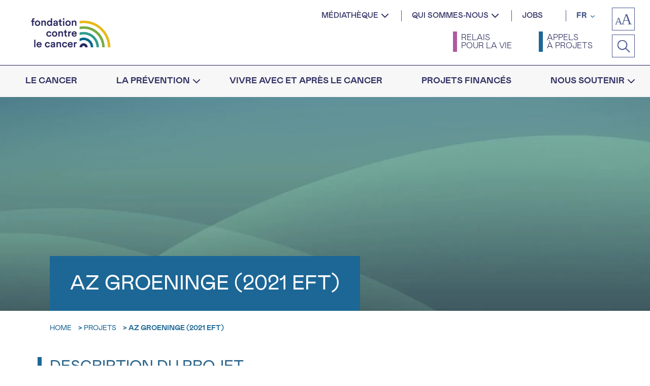

--- FILE ---
content_type: text/html; charset=utf-8
request_url: https://www.google.com/recaptcha/api2/anchor?ar=1&k=6Lfr5dUqAAAAAIDjx6JsRiLnISMZfQw9alAOWbYk&co=aHR0cHM6Ly9jYW5jZXIuYmU6NDQz&hl=en&v=7gg7H51Q-naNfhmCP3_R47ho&size=invisible&anchor-ms=20000&execute-ms=30000&cb=bifgcl9ot83s
body_size: 48384
content:
<!DOCTYPE HTML><html dir="ltr" lang="en"><head><meta http-equiv="Content-Type" content="text/html; charset=UTF-8">
<meta http-equiv="X-UA-Compatible" content="IE=edge">
<title>reCAPTCHA</title>
<style type="text/css">
/* cyrillic-ext */
@font-face {
  font-family: 'Roboto';
  font-style: normal;
  font-weight: 400;
  font-stretch: 100%;
  src: url(//fonts.gstatic.com/s/roboto/v48/KFO7CnqEu92Fr1ME7kSn66aGLdTylUAMa3GUBHMdazTgWw.woff2) format('woff2');
  unicode-range: U+0460-052F, U+1C80-1C8A, U+20B4, U+2DE0-2DFF, U+A640-A69F, U+FE2E-FE2F;
}
/* cyrillic */
@font-face {
  font-family: 'Roboto';
  font-style: normal;
  font-weight: 400;
  font-stretch: 100%;
  src: url(//fonts.gstatic.com/s/roboto/v48/KFO7CnqEu92Fr1ME7kSn66aGLdTylUAMa3iUBHMdazTgWw.woff2) format('woff2');
  unicode-range: U+0301, U+0400-045F, U+0490-0491, U+04B0-04B1, U+2116;
}
/* greek-ext */
@font-face {
  font-family: 'Roboto';
  font-style: normal;
  font-weight: 400;
  font-stretch: 100%;
  src: url(//fonts.gstatic.com/s/roboto/v48/KFO7CnqEu92Fr1ME7kSn66aGLdTylUAMa3CUBHMdazTgWw.woff2) format('woff2');
  unicode-range: U+1F00-1FFF;
}
/* greek */
@font-face {
  font-family: 'Roboto';
  font-style: normal;
  font-weight: 400;
  font-stretch: 100%;
  src: url(//fonts.gstatic.com/s/roboto/v48/KFO7CnqEu92Fr1ME7kSn66aGLdTylUAMa3-UBHMdazTgWw.woff2) format('woff2');
  unicode-range: U+0370-0377, U+037A-037F, U+0384-038A, U+038C, U+038E-03A1, U+03A3-03FF;
}
/* math */
@font-face {
  font-family: 'Roboto';
  font-style: normal;
  font-weight: 400;
  font-stretch: 100%;
  src: url(//fonts.gstatic.com/s/roboto/v48/KFO7CnqEu92Fr1ME7kSn66aGLdTylUAMawCUBHMdazTgWw.woff2) format('woff2');
  unicode-range: U+0302-0303, U+0305, U+0307-0308, U+0310, U+0312, U+0315, U+031A, U+0326-0327, U+032C, U+032F-0330, U+0332-0333, U+0338, U+033A, U+0346, U+034D, U+0391-03A1, U+03A3-03A9, U+03B1-03C9, U+03D1, U+03D5-03D6, U+03F0-03F1, U+03F4-03F5, U+2016-2017, U+2034-2038, U+203C, U+2040, U+2043, U+2047, U+2050, U+2057, U+205F, U+2070-2071, U+2074-208E, U+2090-209C, U+20D0-20DC, U+20E1, U+20E5-20EF, U+2100-2112, U+2114-2115, U+2117-2121, U+2123-214F, U+2190, U+2192, U+2194-21AE, U+21B0-21E5, U+21F1-21F2, U+21F4-2211, U+2213-2214, U+2216-22FF, U+2308-230B, U+2310, U+2319, U+231C-2321, U+2336-237A, U+237C, U+2395, U+239B-23B7, U+23D0, U+23DC-23E1, U+2474-2475, U+25AF, U+25B3, U+25B7, U+25BD, U+25C1, U+25CA, U+25CC, U+25FB, U+266D-266F, U+27C0-27FF, U+2900-2AFF, U+2B0E-2B11, U+2B30-2B4C, U+2BFE, U+3030, U+FF5B, U+FF5D, U+1D400-1D7FF, U+1EE00-1EEFF;
}
/* symbols */
@font-face {
  font-family: 'Roboto';
  font-style: normal;
  font-weight: 400;
  font-stretch: 100%;
  src: url(//fonts.gstatic.com/s/roboto/v48/KFO7CnqEu92Fr1ME7kSn66aGLdTylUAMaxKUBHMdazTgWw.woff2) format('woff2');
  unicode-range: U+0001-000C, U+000E-001F, U+007F-009F, U+20DD-20E0, U+20E2-20E4, U+2150-218F, U+2190, U+2192, U+2194-2199, U+21AF, U+21E6-21F0, U+21F3, U+2218-2219, U+2299, U+22C4-22C6, U+2300-243F, U+2440-244A, U+2460-24FF, U+25A0-27BF, U+2800-28FF, U+2921-2922, U+2981, U+29BF, U+29EB, U+2B00-2BFF, U+4DC0-4DFF, U+FFF9-FFFB, U+10140-1018E, U+10190-1019C, U+101A0, U+101D0-101FD, U+102E0-102FB, U+10E60-10E7E, U+1D2C0-1D2D3, U+1D2E0-1D37F, U+1F000-1F0FF, U+1F100-1F1AD, U+1F1E6-1F1FF, U+1F30D-1F30F, U+1F315, U+1F31C, U+1F31E, U+1F320-1F32C, U+1F336, U+1F378, U+1F37D, U+1F382, U+1F393-1F39F, U+1F3A7-1F3A8, U+1F3AC-1F3AF, U+1F3C2, U+1F3C4-1F3C6, U+1F3CA-1F3CE, U+1F3D4-1F3E0, U+1F3ED, U+1F3F1-1F3F3, U+1F3F5-1F3F7, U+1F408, U+1F415, U+1F41F, U+1F426, U+1F43F, U+1F441-1F442, U+1F444, U+1F446-1F449, U+1F44C-1F44E, U+1F453, U+1F46A, U+1F47D, U+1F4A3, U+1F4B0, U+1F4B3, U+1F4B9, U+1F4BB, U+1F4BF, U+1F4C8-1F4CB, U+1F4D6, U+1F4DA, U+1F4DF, U+1F4E3-1F4E6, U+1F4EA-1F4ED, U+1F4F7, U+1F4F9-1F4FB, U+1F4FD-1F4FE, U+1F503, U+1F507-1F50B, U+1F50D, U+1F512-1F513, U+1F53E-1F54A, U+1F54F-1F5FA, U+1F610, U+1F650-1F67F, U+1F687, U+1F68D, U+1F691, U+1F694, U+1F698, U+1F6AD, U+1F6B2, U+1F6B9-1F6BA, U+1F6BC, U+1F6C6-1F6CF, U+1F6D3-1F6D7, U+1F6E0-1F6EA, U+1F6F0-1F6F3, U+1F6F7-1F6FC, U+1F700-1F7FF, U+1F800-1F80B, U+1F810-1F847, U+1F850-1F859, U+1F860-1F887, U+1F890-1F8AD, U+1F8B0-1F8BB, U+1F8C0-1F8C1, U+1F900-1F90B, U+1F93B, U+1F946, U+1F984, U+1F996, U+1F9E9, U+1FA00-1FA6F, U+1FA70-1FA7C, U+1FA80-1FA89, U+1FA8F-1FAC6, U+1FACE-1FADC, U+1FADF-1FAE9, U+1FAF0-1FAF8, U+1FB00-1FBFF;
}
/* vietnamese */
@font-face {
  font-family: 'Roboto';
  font-style: normal;
  font-weight: 400;
  font-stretch: 100%;
  src: url(//fonts.gstatic.com/s/roboto/v48/KFO7CnqEu92Fr1ME7kSn66aGLdTylUAMa3OUBHMdazTgWw.woff2) format('woff2');
  unicode-range: U+0102-0103, U+0110-0111, U+0128-0129, U+0168-0169, U+01A0-01A1, U+01AF-01B0, U+0300-0301, U+0303-0304, U+0308-0309, U+0323, U+0329, U+1EA0-1EF9, U+20AB;
}
/* latin-ext */
@font-face {
  font-family: 'Roboto';
  font-style: normal;
  font-weight: 400;
  font-stretch: 100%;
  src: url(//fonts.gstatic.com/s/roboto/v48/KFO7CnqEu92Fr1ME7kSn66aGLdTylUAMa3KUBHMdazTgWw.woff2) format('woff2');
  unicode-range: U+0100-02BA, U+02BD-02C5, U+02C7-02CC, U+02CE-02D7, U+02DD-02FF, U+0304, U+0308, U+0329, U+1D00-1DBF, U+1E00-1E9F, U+1EF2-1EFF, U+2020, U+20A0-20AB, U+20AD-20C0, U+2113, U+2C60-2C7F, U+A720-A7FF;
}
/* latin */
@font-face {
  font-family: 'Roboto';
  font-style: normal;
  font-weight: 400;
  font-stretch: 100%;
  src: url(//fonts.gstatic.com/s/roboto/v48/KFO7CnqEu92Fr1ME7kSn66aGLdTylUAMa3yUBHMdazQ.woff2) format('woff2');
  unicode-range: U+0000-00FF, U+0131, U+0152-0153, U+02BB-02BC, U+02C6, U+02DA, U+02DC, U+0304, U+0308, U+0329, U+2000-206F, U+20AC, U+2122, U+2191, U+2193, U+2212, U+2215, U+FEFF, U+FFFD;
}
/* cyrillic-ext */
@font-face {
  font-family: 'Roboto';
  font-style: normal;
  font-weight: 500;
  font-stretch: 100%;
  src: url(//fonts.gstatic.com/s/roboto/v48/KFO7CnqEu92Fr1ME7kSn66aGLdTylUAMa3GUBHMdazTgWw.woff2) format('woff2');
  unicode-range: U+0460-052F, U+1C80-1C8A, U+20B4, U+2DE0-2DFF, U+A640-A69F, U+FE2E-FE2F;
}
/* cyrillic */
@font-face {
  font-family: 'Roboto';
  font-style: normal;
  font-weight: 500;
  font-stretch: 100%;
  src: url(//fonts.gstatic.com/s/roboto/v48/KFO7CnqEu92Fr1ME7kSn66aGLdTylUAMa3iUBHMdazTgWw.woff2) format('woff2');
  unicode-range: U+0301, U+0400-045F, U+0490-0491, U+04B0-04B1, U+2116;
}
/* greek-ext */
@font-face {
  font-family: 'Roboto';
  font-style: normal;
  font-weight: 500;
  font-stretch: 100%;
  src: url(//fonts.gstatic.com/s/roboto/v48/KFO7CnqEu92Fr1ME7kSn66aGLdTylUAMa3CUBHMdazTgWw.woff2) format('woff2');
  unicode-range: U+1F00-1FFF;
}
/* greek */
@font-face {
  font-family: 'Roboto';
  font-style: normal;
  font-weight: 500;
  font-stretch: 100%;
  src: url(//fonts.gstatic.com/s/roboto/v48/KFO7CnqEu92Fr1ME7kSn66aGLdTylUAMa3-UBHMdazTgWw.woff2) format('woff2');
  unicode-range: U+0370-0377, U+037A-037F, U+0384-038A, U+038C, U+038E-03A1, U+03A3-03FF;
}
/* math */
@font-face {
  font-family: 'Roboto';
  font-style: normal;
  font-weight: 500;
  font-stretch: 100%;
  src: url(//fonts.gstatic.com/s/roboto/v48/KFO7CnqEu92Fr1ME7kSn66aGLdTylUAMawCUBHMdazTgWw.woff2) format('woff2');
  unicode-range: U+0302-0303, U+0305, U+0307-0308, U+0310, U+0312, U+0315, U+031A, U+0326-0327, U+032C, U+032F-0330, U+0332-0333, U+0338, U+033A, U+0346, U+034D, U+0391-03A1, U+03A3-03A9, U+03B1-03C9, U+03D1, U+03D5-03D6, U+03F0-03F1, U+03F4-03F5, U+2016-2017, U+2034-2038, U+203C, U+2040, U+2043, U+2047, U+2050, U+2057, U+205F, U+2070-2071, U+2074-208E, U+2090-209C, U+20D0-20DC, U+20E1, U+20E5-20EF, U+2100-2112, U+2114-2115, U+2117-2121, U+2123-214F, U+2190, U+2192, U+2194-21AE, U+21B0-21E5, U+21F1-21F2, U+21F4-2211, U+2213-2214, U+2216-22FF, U+2308-230B, U+2310, U+2319, U+231C-2321, U+2336-237A, U+237C, U+2395, U+239B-23B7, U+23D0, U+23DC-23E1, U+2474-2475, U+25AF, U+25B3, U+25B7, U+25BD, U+25C1, U+25CA, U+25CC, U+25FB, U+266D-266F, U+27C0-27FF, U+2900-2AFF, U+2B0E-2B11, U+2B30-2B4C, U+2BFE, U+3030, U+FF5B, U+FF5D, U+1D400-1D7FF, U+1EE00-1EEFF;
}
/* symbols */
@font-face {
  font-family: 'Roboto';
  font-style: normal;
  font-weight: 500;
  font-stretch: 100%;
  src: url(//fonts.gstatic.com/s/roboto/v48/KFO7CnqEu92Fr1ME7kSn66aGLdTylUAMaxKUBHMdazTgWw.woff2) format('woff2');
  unicode-range: U+0001-000C, U+000E-001F, U+007F-009F, U+20DD-20E0, U+20E2-20E4, U+2150-218F, U+2190, U+2192, U+2194-2199, U+21AF, U+21E6-21F0, U+21F3, U+2218-2219, U+2299, U+22C4-22C6, U+2300-243F, U+2440-244A, U+2460-24FF, U+25A0-27BF, U+2800-28FF, U+2921-2922, U+2981, U+29BF, U+29EB, U+2B00-2BFF, U+4DC0-4DFF, U+FFF9-FFFB, U+10140-1018E, U+10190-1019C, U+101A0, U+101D0-101FD, U+102E0-102FB, U+10E60-10E7E, U+1D2C0-1D2D3, U+1D2E0-1D37F, U+1F000-1F0FF, U+1F100-1F1AD, U+1F1E6-1F1FF, U+1F30D-1F30F, U+1F315, U+1F31C, U+1F31E, U+1F320-1F32C, U+1F336, U+1F378, U+1F37D, U+1F382, U+1F393-1F39F, U+1F3A7-1F3A8, U+1F3AC-1F3AF, U+1F3C2, U+1F3C4-1F3C6, U+1F3CA-1F3CE, U+1F3D4-1F3E0, U+1F3ED, U+1F3F1-1F3F3, U+1F3F5-1F3F7, U+1F408, U+1F415, U+1F41F, U+1F426, U+1F43F, U+1F441-1F442, U+1F444, U+1F446-1F449, U+1F44C-1F44E, U+1F453, U+1F46A, U+1F47D, U+1F4A3, U+1F4B0, U+1F4B3, U+1F4B9, U+1F4BB, U+1F4BF, U+1F4C8-1F4CB, U+1F4D6, U+1F4DA, U+1F4DF, U+1F4E3-1F4E6, U+1F4EA-1F4ED, U+1F4F7, U+1F4F9-1F4FB, U+1F4FD-1F4FE, U+1F503, U+1F507-1F50B, U+1F50D, U+1F512-1F513, U+1F53E-1F54A, U+1F54F-1F5FA, U+1F610, U+1F650-1F67F, U+1F687, U+1F68D, U+1F691, U+1F694, U+1F698, U+1F6AD, U+1F6B2, U+1F6B9-1F6BA, U+1F6BC, U+1F6C6-1F6CF, U+1F6D3-1F6D7, U+1F6E0-1F6EA, U+1F6F0-1F6F3, U+1F6F7-1F6FC, U+1F700-1F7FF, U+1F800-1F80B, U+1F810-1F847, U+1F850-1F859, U+1F860-1F887, U+1F890-1F8AD, U+1F8B0-1F8BB, U+1F8C0-1F8C1, U+1F900-1F90B, U+1F93B, U+1F946, U+1F984, U+1F996, U+1F9E9, U+1FA00-1FA6F, U+1FA70-1FA7C, U+1FA80-1FA89, U+1FA8F-1FAC6, U+1FACE-1FADC, U+1FADF-1FAE9, U+1FAF0-1FAF8, U+1FB00-1FBFF;
}
/* vietnamese */
@font-face {
  font-family: 'Roboto';
  font-style: normal;
  font-weight: 500;
  font-stretch: 100%;
  src: url(//fonts.gstatic.com/s/roboto/v48/KFO7CnqEu92Fr1ME7kSn66aGLdTylUAMa3OUBHMdazTgWw.woff2) format('woff2');
  unicode-range: U+0102-0103, U+0110-0111, U+0128-0129, U+0168-0169, U+01A0-01A1, U+01AF-01B0, U+0300-0301, U+0303-0304, U+0308-0309, U+0323, U+0329, U+1EA0-1EF9, U+20AB;
}
/* latin-ext */
@font-face {
  font-family: 'Roboto';
  font-style: normal;
  font-weight: 500;
  font-stretch: 100%;
  src: url(//fonts.gstatic.com/s/roboto/v48/KFO7CnqEu92Fr1ME7kSn66aGLdTylUAMa3KUBHMdazTgWw.woff2) format('woff2');
  unicode-range: U+0100-02BA, U+02BD-02C5, U+02C7-02CC, U+02CE-02D7, U+02DD-02FF, U+0304, U+0308, U+0329, U+1D00-1DBF, U+1E00-1E9F, U+1EF2-1EFF, U+2020, U+20A0-20AB, U+20AD-20C0, U+2113, U+2C60-2C7F, U+A720-A7FF;
}
/* latin */
@font-face {
  font-family: 'Roboto';
  font-style: normal;
  font-weight: 500;
  font-stretch: 100%;
  src: url(//fonts.gstatic.com/s/roboto/v48/KFO7CnqEu92Fr1ME7kSn66aGLdTylUAMa3yUBHMdazQ.woff2) format('woff2');
  unicode-range: U+0000-00FF, U+0131, U+0152-0153, U+02BB-02BC, U+02C6, U+02DA, U+02DC, U+0304, U+0308, U+0329, U+2000-206F, U+20AC, U+2122, U+2191, U+2193, U+2212, U+2215, U+FEFF, U+FFFD;
}
/* cyrillic-ext */
@font-face {
  font-family: 'Roboto';
  font-style: normal;
  font-weight: 900;
  font-stretch: 100%;
  src: url(//fonts.gstatic.com/s/roboto/v48/KFO7CnqEu92Fr1ME7kSn66aGLdTylUAMa3GUBHMdazTgWw.woff2) format('woff2');
  unicode-range: U+0460-052F, U+1C80-1C8A, U+20B4, U+2DE0-2DFF, U+A640-A69F, U+FE2E-FE2F;
}
/* cyrillic */
@font-face {
  font-family: 'Roboto';
  font-style: normal;
  font-weight: 900;
  font-stretch: 100%;
  src: url(//fonts.gstatic.com/s/roboto/v48/KFO7CnqEu92Fr1ME7kSn66aGLdTylUAMa3iUBHMdazTgWw.woff2) format('woff2');
  unicode-range: U+0301, U+0400-045F, U+0490-0491, U+04B0-04B1, U+2116;
}
/* greek-ext */
@font-face {
  font-family: 'Roboto';
  font-style: normal;
  font-weight: 900;
  font-stretch: 100%;
  src: url(//fonts.gstatic.com/s/roboto/v48/KFO7CnqEu92Fr1ME7kSn66aGLdTylUAMa3CUBHMdazTgWw.woff2) format('woff2');
  unicode-range: U+1F00-1FFF;
}
/* greek */
@font-face {
  font-family: 'Roboto';
  font-style: normal;
  font-weight: 900;
  font-stretch: 100%;
  src: url(//fonts.gstatic.com/s/roboto/v48/KFO7CnqEu92Fr1ME7kSn66aGLdTylUAMa3-UBHMdazTgWw.woff2) format('woff2');
  unicode-range: U+0370-0377, U+037A-037F, U+0384-038A, U+038C, U+038E-03A1, U+03A3-03FF;
}
/* math */
@font-face {
  font-family: 'Roboto';
  font-style: normal;
  font-weight: 900;
  font-stretch: 100%;
  src: url(//fonts.gstatic.com/s/roboto/v48/KFO7CnqEu92Fr1ME7kSn66aGLdTylUAMawCUBHMdazTgWw.woff2) format('woff2');
  unicode-range: U+0302-0303, U+0305, U+0307-0308, U+0310, U+0312, U+0315, U+031A, U+0326-0327, U+032C, U+032F-0330, U+0332-0333, U+0338, U+033A, U+0346, U+034D, U+0391-03A1, U+03A3-03A9, U+03B1-03C9, U+03D1, U+03D5-03D6, U+03F0-03F1, U+03F4-03F5, U+2016-2017, U+2034-2038, U+203C, U+2040, U+2043, U+2047, U+2050, U+2057, U+205F, U+2070-2071, U+2074-208E, U+2090-209C, U+20D0-20DC, U+20E1, U+20E5-20EF, U+2100-2112, U+2114-2115, U+2117-2121, U+2123-214F, U+2190, U+2192, U+2194-21AE, U+21B0-21E5, U+21F1-21F2, U+21F4-2211, U+2213-2214, U+2216-22FF, U+2308-230B, U+2310, U+2319, U+231C-2321, U+2336-237A, U+237C, U+2395, U+239B-23B7, U+23D0, U+23DC-23E1, U+2474-2475, U+25AF, U+25B3, U+25B7, U+25BD, U+25C1, U+25CA, U+25CC, U+25FB, U+266D-266F, U+27C0-27FF, U+2900-2AFF, U+2B0E-2B11, U+2B30-2B4C, U+2BFE, U+3030, U+FF5B, U+FF5D, U+1D400-1D7FF, U+1EE00-1EEFF;
}
/* symbols */
@font-face {
  font-family: 'Roboto';
  font-style: normal;
  font-weight: 900;
  font-stretch: 100%;
  src: url(//fonts.gstatic.com/s/roboto/v48/KFO7CnqEu92Fr1ME7kSn66aGLdTylUAMaxKUBHMdazTgWw.woff2) format('woff2');
  unicode-range: U+0001-000C, U+000E-001F, U+007F-009F, U+20DD-20E0, U+20E2-20E4, U+2150-218F, U+2190, U+2192, U+2194-2199, U+21AF, U+21E6-21F0, U+21F3, U+2218-2219, U+2299, U+22C4-22C6, U+2300-243F, U+2440-244A, U+2460-24FF, U+25A0-27BF, U+2800-28FF, U+2921-2922, U+2981, U+29BF, U+29EB, U+2B00-2BFF, U+4DC0-4DFF, U+FFF9-FFFB, U+10140-1018E, U+10190-1019C, U+101A0, U+101D0-101FD, U+102E0-102FB, U+10E60-10E7E, U+1D2C0-1D2D3, U+1D2E0-1D37F, U+1F000-1F0FF, U+1F100-1F1AD, U+1F1E6-1F1FF, U+1F30D-1F30F, U+1F315, U+1F31C, U+1F31E, U+1F320-1F32C, U+1F336, U+1F378, U+1F37D, U+1F382, U+1F393-1F39F, U+1F3A7-1F3A8, U+1F3AC-1F3AF, U+1F3C2, U+1F3C4-1F3C6, U+1F3CA-1F3CE, U+1F3D4-1F3E0, U+1F3ED, U+1F3F1-1F3F3, U+1F3F5-1F3F7, U+1F408, U+1F415, U+1F41F, U+1F426, U+1F43F, U+1F441-1F442, U+1F444, U+1F446-1F449, U+1F44C-1F44E, U+1F453, U+1F46A, U+1F47D, U+1F4A3, U+1F4B0, U+1F4B3, U+1F4B9, U+1F4BB, U+1F4BF, U+1F4C8-1F4CB, U+1F4D6, U+1F4DA, U+1F4DF, U+1F4E3-1F4E6, U+1F4EA-1F4ED, U+1F4F7, U+1F4F9-1F4FB, U+1F4FD-1F4FE, U+1F503, U+1F507-1F50B, U+1F50D, U+1F512-1F513, U+1F53E-1F54A, U+1F54F-1F5FA, U+1F610, U+1F650-1F67F, U+1F687, U+1F68D, U+1F691, U+1F694, U+1F698, U+1F6AD, U+1F6B2, U+1F6B9-1F6BA, U+1F6BC, U+1F6C6-1F6CF, U+1F6D3-1F6D7, U+1F6E0-1F6EA, U+1F6F0-1F6F3, U+1F6F7-1F6FC, U+1F700-1F7FF, U+1F800-1F80B, U+1F810-1F847, U+1F850-1F859, U+1F860-1F887, U+1F890-1F8AD, U+1F8B0-1F8BB, U+1F8C0-1F8C1, U+1F900-1F90B, U+1F93B, U+1F946, U+1F984, U+1F996, U+1F9E9, U+1FA00-1FA6F, U+1FA70-1FA7C, U+1FA80-1FA89, U+1FA8F-1FAC6, U+1FACE-1FADC, U+1FADF-1FAE9, U+1FAF0-1FAF8, U+1FB00-1FBFF;
}
/* vietnamese */
@font-face {
  font-family: 'Roboto';
  font-style: normal;
  font-weight: 900;
  font-stretch: 100%;
  src: url(//fonts.gstatic.com/s/roboto/v48/KFO7CnqEu92Fr1ME7kSn66aGLdTylUAMa3OUBHMdazTgWw.woff2) format('woff2');
  unicode-range: U+0102-0103, U+0110-0111, U+0128-0129, U+0168-0169, U+01A0-01A1, U+01AF-01B0, U+0300-0301, U+0303-0304, U+0308-0309, U+0323, U+0329, U+1EA0-1EF9, U+20AB;
}
/* latin-ext */
@font-face {
  font-family: 'Roboto';
  font-style: normal;
  font-weight: 900;
  font-stretch: 100%;
  src: url(//fonts.gstatic.com/s/roboto/v48/KFO7CnqEu92Fr1ME7kSn66aGLdTylUAMa3KUBHMdazTgWw.woff2) format('woff2');
  unicode-range: U+0100-02BA, U+02BD-02C5, U+02C7-02CC, U+02CE-02D7, U+02DD-02FF, U+0304, U+0308, U+0329, U+1D00-1DBF, U+1E00-1E9F, U+1EF2-1EFF, U+2020, U+20A0-20AB, U+20AD-20C0, U+2113, U+2C60-2C7F, U+A720-A7FF;
}
/* latin */
@font-face {
  font-family: 'Roboto';
  font-style: normal;
  font-weight: 900;
  font-stretch: 100%;
  src: url(//fonts.gstatic.com/s/roboto/v48/KFO7CnqEu92Fr1ME7kSn66aGLdTylUAMa3yUBHMdazQ.woff2) format('woff2');
  unicode-range: U+0000-00FF, U+0131, U+0152-0153, U+02BB-02BC, U+02C6, U+02DA, U+02DC, U+0304, U+0308, U+0329, U+2000-206F, U+20AC, U+2122, U+2191, U+2193, U+2212, U+2215, U+FEFF, U+FFFD;
}

</style>
<link rel="stylesheet" type="text/css" href="https://www.gstatic.com/recaptcha/releases/7gg7H51Q-naNfhmCP3_R47ho/styles__ltr.css">
<script nonce="IKuPz1NLSCwb9vdLbzngRg" type="text/javascript">window['__recaptcha_api'] = 'https://www.google.com/recaptcha/api2/';</script>
<script type="text/javascript" src="https://www.gstatic.com/recaptcha/releases/7gg7H51Q-naNfhmCP3_R47ho/recaptcha__en.js" nonce="IKuPz1NLSCwb9vdLbzngRg">
      
    </script></head>
<body><div id="rc-anchor-alert" class="rc-anchor-alert"></div>
<input type="hidden" id="recaptcha-token" value="[base64]">
<script type="text/javascript" nonce="IKuPz1NLSCwb9vdLbzngRg">
      recaptcha.anchor.Main.init("[\x22ainput\x22,[\x22bgdata\x22,\x22\x22,\[base64]/[base64]/[base64]/KE4oMTI0LHYsdi5HKSxMWihsLHYpKTpOKDEyNCx2LGwpLFYpLHYpLFQpKSxGKDE3MSx2KX0scjc9ZnVuY3Rpb24obCl7cmV0dXJuIGx9LEM9ZnVuY3Rpb24obCxWLHYpe04odixsLFYpLFZbYWtdPTI3OTZ9LG49ZnVuY3Rpb24obCxWKXtWLlg9KChWLlg/[base64]/[base64]/[base64]/[base64]/[base64]/[base64]/[base64]/[base64]/[base64]/[base64]/[base64]\\u003d\x22,\[base64]\\u003d\\u003d\x22,\x22wrhcw7LDo8KYI8KhT8KHRw7DisKLw4YUAVbChsOQEHvDoSbDpVPCt2wBTDHCtwTDoENNKm13V8OMVsOVw5J4AHvCuwtgM8KifjVawrsXw5HDjsK4IsKcwqLCssKPw5l8w7hKMMKmN2/DjsO4UcO3w6DDuwnChcOewq0iCsONFCrCgsOjCnhwG8OWw7rCiQjDk8OEFGUywofDqlfCj8OIwqzDg8O1YQbDrMK9wqDCrHjCukIMw4HDscK3wqoww6kKwrzCgMKzwqbDvVLDisKNwonDnnJlwrhUw5U1w4nDlMK7XsKRw6kqPMOcd8KOTB/[base64]/DsMOzcmFsw61xacOyDMOkTRc6w6MzFsOCw4bCkMK2aR/CvsOrFHwDw480Uxp0QsKuwozCglRzDsOSw6jCvMKlwrXDpgXChMOfw4HDhMOtV8OywpXDvMOXKsKOwoTDlcOjw5A6R8Oxwrwyw77CkDxNwrAcw4sawp4hSC3CmSNbw4wQcMOPZMOBY8KFw6VeDcKMY8KRw5rCg8OKVcKdw6XCvSopfh/CkmnDizzCnsKFwpFewrk2wpEDKcKpwqJzw5hTHXbCocOgwrPCg8OwwofDm8O5wqvDmWTCpcKRw5Vcw5EOw67DmEDCrSnCgBwedcO2w7lTw7DDmh3DmXLCkTA7NUzDoUTDs3Qtw7kaVUzCnMOrw7/DgsO/wqVjOcOKNcOkKsO3Q8Kzwqk4w4A9NMO/w5oLwqbDoGIcAMOpQsOoE8K7EhPCkMKIKRHCjcKDwp7CoVXCnm0gbMO+worClRgcbAxTwpzCq8Ocwrw2w5USwovCjiA4w7LDp8OowqYpMGnDhsKKM1N9IG7Du8KRw7o4w7N5M8KKS2jCplwmQ8KYw6zDj0d3Pl0Ew6DCrg12wqg8wpjCkVfDikVrCMKASlbCpcKrwqk/RCHDpjfCngpUwrHDhcKuacOHw7pTw7rCisKjCWogOsONw7bCusKZb8OLZwXDh1U1ScK6w5/CngZRw64iwpsqR0PDqMOiRB3DnwYlXMO7w7ktV2LCtFHDq8KXw73CmTjCmMKUw6hwwr/DiCxnLmMXPX9Gw7E7w4XCoBjCuSrDuVRWw7ZSN28LAh/DrcOCAMOEw5YgNyp/SzfCgMKFbU9bcHk2PcOZc8KwAQdWfDzCjsOrXcKfAkMqQFR9UAAxwp/DsGhcI8K/worCn3fCvjRxw6k8wocoMXIEw4PCrHnCg1PDj8K8w6p2w7wgSsOvw4E1wpPClMKFAX3DhsOaXcKhEsKRw4nDj8Orwp3CigDDmQU9OS/CuT9WLk/CgsOTw5cfwr7Dk8KRwr7DoQw9wq9MBn/DiQkPwqHCtCDDgUhXwqvDqEPDnwzCg8KBw5Q8NcOqA8KtwoXDk8K6S0o8w4DDv8KvID4XdsOnewjDoQUhw7/Di2dwT8Kawqh5EzTDrmt2w77CiMOjwoktwptmworDmcOdwo5EE3vDpjlwwpc3w4HDsMOjQMKBw5DDrsKeMT5aw64EHMKLLhrDjVopfmXCuMO9Sm/DmsKXw4fDowJ0wpfCp8OvwpYhw5TCn8OZw77CrMKtHMKMUHIXYsOcwqwXfV7CvsO+wpnCkEfDucO2w4nClsKWQl5dOBjCvWTDhcKhASPClRzDoyrCq8O/w6gCw5t5w43CgcOpwqjCpsKuIWrDusKGwo5SKBFqwpwEJMKmLsKbA8ObwpQLw6/ChMOYwrhKCMKvwonDhH4SwrvDscKJB8K3wqs3b8OsaMKNGMO3b8OUwp7Dj1HDq8KHDcKZRTjClQDDmnMKwoR5w7DDgXPCpHbCgMKdVsO/TRbDpsOeHcKrD8OwOVzDg8O3wqjCo0hdDMO+HsO/w7nDnyHDpcOewpPCksKSY8Kvw5DDp8O3w4nDvDAmNcK2fcOEXhxUYMK8WGDDsT3Dl8KgdMKtGcK7w6vCn8O8ORTDjsOiwrvCmW8Zw7jDqBZsRsOOeX1KwrnDo1bDncK8w5zDucOvw6A+c8OnwrLCoMKmNcODwpskwpnDoMK3wprCu8KPNhh/wpxkcjDDhmXCrXrCqhnDq0zDl8KBXwItw4bCt37DulYsTy/[base64]/Cj8K4QUTCpMKkN3Ziw4/DncKEwozDj8O0BFMtd8Krw614D3pKwpIiIsK4VcKww45lUsKVAicpYsOBMsK6w4vCnsOuwp5zYMOKfDLCuMO6PgHCo8K9wqbCpGDCrMOkcUlaFsO1w5nDqnAJw4bCoMOfWsOFw5JBGMKDYEPCg8KQwpfCiyfCpBoRw5stS052wq7CjQkgw6UTw7/DtMKbw7DCrMOPN1llwolVwr8DKcKlPBLDmivDmVhLw63DuMOfWcOzTil4wqlKw77CkhEnQCcuHylrwqLCicKlHcO0woPDjsKJCBsPFR1/FXPDpQXDosODV3nDl8OXMMKAFsK7w60/wqMkwr3CoElAfMOEwq4aXcOfw5nDgsOVEMO1bBnCoMK7ChvCmcOlKcO1w4vDjBrCtcOIw57ClBnCtibCnn/DlR0CwrIxw7g0ecO+wrg1Xw9kw73Diy3DqsOAbsKzHSnDgMKiw7nCmm0owo8SUcOPw54cw5oGDsKpUcO4wpMMFmMZHcOMw5heVsKTw5rCpcOsMcKeHcOUwpHCkjMyJzpVwpl5YQXDgjrDujAJw4nDph9kaMOBwoPDiMO7wo8kw7nCl0sDT8OLXsOAwpEOw5PCocOVw7/DocOlw7nDqsKfMTfCtgkhacOAMHhBR8OuFMKxw7/[base64]/w6F1w44Rb8OjwpRIYsOmKG9ef8OHwo88w5jCsAs8fXFIw6lHwoHCryh6wrXDu8O9cjRGXMKLHk/DtSLChMKlbcOCLWHDgWnCicK3X8KswqBWwqbChcKLJBPCrsOxUGtgwqJzczfDsk7DkQ/DnVHCt25ow6x5w7BVw4hQw68ww4bCtMOOZsKWbcKiwoXCrMOMwoxwRMOLJgPCkcKKw7nCtMKMwp0zNXPCoGXCtcO5LzwBw4PCmsKPHwnDj2/DoTZBw4rCtMKxfxptFmMVwq1+w67DtQk0w4J0TsOvwrE+w4Axw4nCgQxUw4Vrwq3DhWtqHcK/[base64]/DtsKew53DtUbDqMKRGm3DgcOQw57Di8Kvw5xbIUEfw7NtfcOCwqBZw4ZtIsKcKm3DqsKRw63CmcOBwoTDkQVew48iJcOXw7zDoCnDjsOWE8Opw6J6w4Mlw6ADwoJCZl/DklMnwpktbMO3w4N+PsKQfcOEMDdWw57DrCzCvFPCmXTDqmLCjDHDm180cSnCgVHDpkBLUsOGwoMMwpBswpk8wooSw75gY8OzOT3Dk0V0CsKcwrwJTQ58woByHsKKwo1Hw6LCu8K9wqVrK8Ohw7oOGcKhwq/[base64]/worCviE1Cg3DvcKIwppLw67DllJcB8K5w6DCmjrDs35FwoPDn8OEw7LClMODw55IIcOXeWIUf8KBZV1ROTdTwpbDox9/w7N6wq9WwpPDtQplwojCqxE3wodRwodUcBnDpcKZwptuw5tQHzBfw69jw73Cv8K8N1h1CWzDhFHCiMKUwpjClycCwpsJw5jDrxXCgMKtw5PChVxEw49Yw6c+bcKEwo3DkB3DlCYlTkVMwofCvjTDpCPCtA1XwovDihjCs0Jsw5Ihw7PCvC7CgMOzKMKFwr/DnMOCw5Q+LC5pw4thHcKJwpTCgTLCm8KSw4ZMwojCh8KYw5bCqQtvwqPDpCBPHsOtFwUhwqTCjcOJwrbDjgkEIsOALcOLwp5ZWMOrbW1Mw5F/RcORwoMMw745w57DtXAVw5DCgsKVw6rCsMO8M14vDsKwAhbDsk/CiyxowoHClsKLwobDpRrDisKXKljDosOewr7CrMOfMxDClnzDhA45w7nClMKnHsK4AMKOwoVBwrzDusOBwpkbw4fCs8KJw5DCjxzDnBJ2XMOdw54YfVHDk8KKwpLCh8OCwpTCq2/CksOew57ChCnDq8Oow4/[base64]/CrHM6JMKbRcOTwqTCgMO7w7/DkXXDo8OCVGwMwpnDm23DuD7DhHLDlMO8wqovwrLDhsK0woVdOQZjPMKgRkkQw5HCiSFONkZvZMK3BMOsw4HCoTdswqfCrxpdw6XDhMOUwrhawq3Cr3XChHHDqcKfYcKLN8O/w6U8wppfwqnCisOfR1RrehvCvcOfwoN6w7LDsQQVwqUmKMKmwr7CmsKTHsKow7XDr8KLw6ZPw55kZww8wpMqfhbClUvCgMKgElPDk23Dj0wdLsO/woXCo2grwqfDj8K1ZQwsw7HDssOrJMKDDyLCiCbCtDBRwpB9Q2nCo8K1w4oWdHHDqB7DnMK0NUbDtMKtCARpKsK1MztHwpTDmcOGZ10Jw4RfRicYw4UwBgDDssOdwrhIEcKBw5/CqcOwCgrCgsOAw57Ds1HDkMOAw5t/w7NPLXzCvMK9L8O+cR/Cg8K2IULCusOzwoB3fhQcw6khCWNuccOCwoN7wpvCvcOsw5BYdDfCoU0BwrJWw7hMw6Vdw6YSw5bCo8O4w606ecKKNgHDgsKrw7xPwoTDhWrDo8Ojw6QEN0Nkw7bDsMK9w7NXUxtww6vCiVLCrcKsb8KHw6HCtVJUwpZow7ETwr/Cq8Kdw7VaNQ7DizHDqCDCm8KTTMKDwqIKw67DucKLeRzCt2zDnjHCvVPDocOUesOpZcK3elHDoMO/[base64]/cMO4F8OVAsOkwqtYwpdDwoROwq4Hw7YRUhprRiRawr1JZFjDqsOMw4lmwqDDvVXDujjDgMKaw6TCgi/Ct8O7ZsKBw4BzwrfCh2Y5DRZiIMK4LiAMHsODNsK0ZgHDmgzDj8K3PB9NwpIWw6h4wrvDicOmEH0IGsOTwrbCvhbDjg/Cr8KhwqTDgERLXgQWwp9Dw5XCtB/DohrDs1BLwrPCrknDtFHDmlPDgsO/[base64]/CnH/Cm1lPWsK1wpDDoxpoOH11cjZ5GE1Ow45hIB3DgV7Dn8Kgw67Cl1gPN2/[base64]/wrnCm2J2SsOswpPCk8KbwrkyFW3Dt8OBwrEVX8KJwrfCoMONwrrDpsKWw4vCmAnDtcKgwqRcw4d4w7cxC8OJc8KIw7t+KMK/w6rCicOpw6U/[base64]/CrcK3w5tyAsO8wrUFAQLCk8OOwpEAGhvDmF9ow7rCiMOQwrfCuTTDjmDDgMKEwrcBw6slUjkzw6nCnjTCksKowqwTw6nDpMOFVsOSw6hXwqJKw6fDt33DpsObaFbDp8O4w7fDusKQdMKDw6EywpQDXkQnOx5eB2/DpShiwpAGw6DCk8K9w7vDh8K4HcOMwr5RbMOkDMOlw4rDgVtIPzTClWnCgm/DncKnwonDh8OlwpZew74DYT/CrAHCoHPCvEjDtsONw7VAFcKQwqN+ZMKpEMOTAMOTw7XCrcK+w499wodlw7nDgz8fw5oBwq3ClSV9eMOsfcOiw53DiMKAdiI8wo/DqEFUZT1jPgnDm8KzV8K4TAozHsOHDMKYwrDDp8Oww6TDpcOgSkXCgMOMX8ORw4DDtMK9eEvDm0grw7DDosOTXibCvcOgwoXDllHChsO7asOYSsO2Y8K8w6bCmsKgBsO3woxzw7JZPsOyw4ZOwqpSSwZ1w6hnw7DCicOewrtdw5/CtsOHwosCw67DiXTCkcOaw43DhjsfaMKXw7DDh3BJw4BnSMOEwqQEPMKyHHZkw7cWOMOwEQ4Mw5cWw6gxwpBRdjdyExbDhMOIXB7DlhQtw6DDuMKyw6/DsB7Di2TCgsOlw78Pw6vDuUFBKsOaw7cFw7jCmxXDvh/DgsK3w7vDnw7CscOnwpnDu2nDosOPworCusKgwpXDjlsqfsOUw48Fw7nCn8O/VHHCtcOsVmXDkCzDnRg3wrvDogXCrUbDssKSMFDChsKDw5lcWcKXUyobIwbDkgouw6ZzUhvDj2zCusOxw78Lw4dBw7FLNcOxwpRXGcKJwrAIdBkFw5TDsMO9OMOnNzk1wqVqRsKJwpZAMTBAwofDh8Ogw7I/[base64]/CjcKVwp9dNMOfw5TDnCrDryjDmsKwNi0jwrcCKE9oR8KYwpUELiDCuMOmwoAjw5TDncKwaUxcw608woPDpcKBLTxaccOUNQtVw7siwrjDjg4VNMKzwr0eP34HJHBDJV0Vw4Yib8O9acOwBwnCocOQeljDlV/Dp8KkWMOUD1NSYMKmw5JYYcOVWyjDr8O4PsKsw7NewrMzL2XDksO6T8KgbQHCosK/w7kDw6Epw4vCp8OPw7MhT2FyaMK0w6pdF8OpwpodwqJFw4l9P8KAA2DCjMOoMcKFAMO/ORrCoMODwoHDjcKcQEtGw5fDszkdLw/Cg1HDkysEw5vCoyjCjQ49cX3CmExqwoLDqMOew7bDgBcCw5zDncO3w5jCkwMfJMKswqB4woRiN8OkLgbCp8KqLMK3BnTCvsKgwrQrwpUvDcKGwq/[base64]/DqxZTDwlpFsKpVsKsJMKtcUFXRcODwrDCs8KgwoQAUcOnJcK5w7/Cr8OzNsO2wojDmllVEcOHXGouAMKuwotpfV/DvcK1wrtVT3N/wrRPdsKDwqlMfcOywqjDsmY3UVkXwpEMwpIISmIwW8KAT8KdPiPDvMONwo3CjntWAcOYUV0SwpHDvcKxMcKCScKEwoctwprCtAYHwp86cHXDlGEZw6c2On7Cv8OdcDVYRGfDqMOGYg7CnzfDjUZmUCprwqbDp0HDpXB3wqHDvEIGw4gaw6AtQMOMwoFFEV/CusKYw7NfXAsNC8Kqw7bDinxWbzfDqU3CsMOMw74tw5zDojTDlsOCXsOJwq3DgsOGw7xawphnw77DgcOkw71LwrtIwpHCqcOCNcOhacK0aVYSMsO8w5jCtsOVa8KGw5fCimzDjsKWS1/[base64]/JsO3wowbcsOrw7bCoy3DlhTCrTfChkwAw4VkcFtxw6PCtcKqNB3DoMO2w6fCvmktwpgmw5HDtC7Co8KSK8KpwqLDh8Kkw7/[base64]/CtDllw403woEqY3fCvcOkwr7Cp8OpbMKBQifCk8KLYTYKwoEjQh7DuTrCtUc4KcOiUnrDomrCvMKIwovDgsKacnAcwrLDrcK6woUUw6Eow5bDqg7Co8Ozw6FPw7BJwrdCwqN2GcKVGVXDu8O/wqrDjsO7JsKPw5DDnWkAVMOKaknDjVRKfMKNAcOJw7lqXl1xwo0Uw5nCtMK7TSLDqcOHNsKhMcOkw6LDnhxxWMOowr9gPC7CmgPCrBjDi8K3wr1ILFzCsMKDwojDkB8SIcOAw7TCjcKDZHzClsOqwrQYR2Q/wrRLwrPDi8KKbsOQw47Cv8Oww60pw7xewosdw4rDhsKLasOnbFHCksKiWFMkPWjCnhZCRRzCgMOQY8OMwqQww7F0w7Nzw4zCssKuwqF9w6nCocKBw4t6w4HDkcOCwpkJZsOPJ8ONI8OVGlRdJz/[base64]/DpCFbwrfCn8KtwobDpkgXaMO2woQBVHR0w5F9w48LeMKbasOVw4/[base64]/CoMOiKcKiD29Hw6bDqMOyTcOcwrATN8OABlDCk8Kdw7jCqTvDpj4Ewr3DlMOWwqoAPHZwNMONKA/CqULCqVsZw4rDlMK3w5fDulnDvi5beS1HW8OSwowjB8Okw55ewoMONcKqwrnDs8Ocw6Udw7TCmQRvCDjCqsO7w6JEUMKkw6PDncKDw6rCuB8xwo1+YSolcXcMw5srw4low4t4P8KrFcK5w5TDrV9eKMOFw5jDs8OfGV1vw6/[base64]/DmlJ9H8K1woPClsO4E8OSY8Kiwq7CkknDjT/DgCHCigDCtsOiNAouw4pRw67Du8KcE3DDuU/CpSQuw6zCu8KRMcK5wqsUw6dlwpPClMORccOALV7CusK2w7vDtSfCn0fDmcKvw6NuJ8OkaUwGRsKeJcKCAsKXEEs8NsOmwpw2ODzClcODbcOHw4xBwpcjbHlTw4dZwo7DncKOLMKNw4FOwqzDu8K/wpbDgl0rWcKvwrHDsFHDhMO3w4ofwpovwp/CksOIw5fCrjZmw55Awppdw5zCijfDt0dpWVNgEcKxwoMHH8Ohw7fCjz3DjsOHw5RnPMO5S13CucKmRB4VUR8Awo5WwqJrRmzDosOuemPDksKudkM6wr1sFsOow4rCrj/Cm3/CkDfCqcKywpjCvsODYMK9UW/[base64]/[base64]/Cl8O8XGjCrm/DhMKmwq7Dn8K7PTzDnHfDr0/DhcOKFgTCiSgpDkvCsG1PwpTDlsO3AE7DvDh6w47Ch8Kww63CjcKLOHJWJg4XB8Kawq5zJMORGGV+w6cmw4TCjxHCgMOUw7VYQmxawph2w4pew7bDrBfCrcOiw5c/wrEMw7nDlGJ+OWvDngbCmUFTAiEye8KpwqZPbsOawqvCksKsScOJwqTCkcOyTRdWBS7DiMOywrM/TDDDhG8cCSMAKcOwDRPCg8Kxw4QBQiNlTAHDuMKrL8KGHMKGwrvDkMO9X2vDm2rDhAAuw7HClMKBVk/ChAIoTWXDmyQPw6g3EcOjDw/DnwLCuMKyRWFzPR7Cmgosw4kbPndqwpkfwpFmbFTDgcOewq7Ci1h4cMKtJcK/YMOXeXgQP8KNOMKgwq4Cw7PDsmFsLUzDhzYUdcKFIVgiJx4ZQmAnJ0nCv0HDoDfDnAQdw6Eow7FJXcKSIn8fCsKzw5zCpcOSw5fCs1RQw5YzXcK9W8OSTU/[base64]/CqMK8BsKlw5DClsORwpnCrTDCpV1+Q3bCty8LwrU9w5fCnhnDocKSw5XDuj4pJcKjw5TDo8OuIsO+wr0Vw7PDn8OSw5bDpMOhwqjDrMOuCxw5YR8dw71BEsO/IsK+Uw1AdG5Uw5DDscONwrtxwpLDmDAHw4RDw77CpgvCk1JSwovDhFPDncKueT1XchTCo8K1Q8O6wqsjZcKlwqnCtDzClMKoMsOQHyDCkhoEwo3DpirCkDsOMcKRwqnCrx/CuMO3L8OeWW8UccOpw6glJgrCgyjCgWh3fsOuA8OnwpvDgnvDtMOdaDjDrw7CoFg9ZMKZw5/CjR7CthjCk3fDgk/Dk3nCiDdvHRXCo8KkJcOVwo3Ch8OGa3kfw6zDtsO2wrY9dg8ULsKmwq18ecKkw4Yxw6vCvMKjQkgFwojDpT4Qw4bChFRDwqEXw4V4bGvDt8Oqw7nCrcOVdi7CuGvCsMKdI8Kuwo9bQivDqWDDpwwrK8O4w6VeEMKSDg/[base64]/[base64]/wpfCjSsfwoY5wq/ClizDr3gnQsOrV8OvDiIwwq8EQsObGsK4VFl9U0rCviHDlBbDgCLCucODNsOlwoPDlFAhwoU6H8KDE03DvMOIw4oEOHd/w7hBw6RFbsOzwrgVLHDDkRoTwqpUwoAJf2Axw5bDq8ONaH/CqSHClcKCf8OiNMKLJw5UccK5w7zCnsKnwoxjZMKfw7VsEzceXyvDvsKjwpNPwqUfM8K2w4w7B1RUOSXDlhZow5DCqMKfw53Cpmhfw6dhPz3Cv8K6D1NcwrTCqsK+dydyMWfDvcO/[base64]/LsKeBMOxGTNOwqpDVMOhNVEXwrXDtBnDrVNmwrJrDz7Dk8K5NUBJOTfDnsOjwpgjFMKow5/CgcOUw4fCkgYFWj/ClcKiwr7Dl24KwqXDm8ODwpgDwqTDtMKwwpjCrMOoQS9hw6fCiQLDoQsQw7jCjMK7wpdsccK/[base64]/w4MBwrQ0KwXChBjDtXEcw5zChRBxBsOCwqMfwpFnDsKWw6PCkcOtGcK9wq7CphTClTjDgRXDmMK7MBojwqR3RVcowoXDlmw3GQPCp8KlEMKkO1bDjMOjbMO9XsKSXlnDmhXCjsO5NwpxPcOIKcKDwp/[base64]/DtcOnWG9Ww5LDjlsHw4/Cs8OuUS3DgcOiL8K6wr1RXMO2w4AbNzjDiFHDk3DDoFhbw6NBw7x4R8KNwr1MwqMEF0ZewrDCkWrDm3UTw4pfVg/ChsKPaiQqwrMMccKJVMOKw5jCqsKIW2k/[base64]/CgxRpeCcEBcK/DcOUbsOVwqYVwpE8dVfDkEprw7VTEAbDgsOvw4QbasKtwq9EaEFpw4FTw6I7EsKxJznCm0oic8KUJgZLQsKYwpoqw4XDqsOsXQLDiyLDpE/CncK4AFjCnMO4w6fCo2bCnMOyw4PDqUoMwp/[base64]/Dh1/ClMOLw4NGw78qwrDDtBXCghIQwrAoTRPDlsKvYRDDlcKDCTDCnsOnUcKYbTLDscKDw7/Ch3RnDMO5w67CjzkswohhwrrCk1I3w6dvex16W8Ofwr9lw48Cw4c9KXNxw71tw4dKEzs0dsOCwrfDg0ZqwppZXw9PTl/DjsOww7Z6OcKAIcOTHMKCI8K4w7fDlDIlw6vCjsOIM8Kcw6l9K8O8UTlVDlV7w7pFwrhWGMOZM37DlyEIJMOJwprDu8Kpw5IHLwTDscOxbFBncMK+wpzCnsKPw4rDisOewpbDrsOGw7jCm1ZIZMK3wo0+fCwXw7rDgQDDpMOpw6rDssO5FcOrwoDCrsO5wq/CuAZcwq8CXcO1wqNawoJNw57DssOVMmXDn1XCkQAKwpoDEcO/wr3DmsKSRcO1w7vClsKWw59PMBfCk8KPwonCrcKOaUvDpwAuwojDrnB/w4XCrizCvmNWI1xTaMKKOHVPcnfDjkDCmcO5wqjCrcO4BVzClUHCnCo8S3TCrcOTw69+w55fwrZvwqxfRiPCp1rDu8OfQMOeB8K2dD4kw4TCnXYJw4XCoXTCu8OjdsOlYw/Cq8Ofwr7Do8KXw6kTw4PCosOUwqPDslhmwrFRDVXCkMOLw7DCmsODfU1bZCdHwox6PcKjwoEfOcKMwo7CssKhwoLDpsOww6tRw6zCpcONwr80w6hWwqTCrVMVS8K+Pn9MwprCvcOOwppVwpldw6bDq2MIS8KuS8OsM3F9UDV7eWg/dVbCqSPDvFfCuMOOwpNywpfDmsOEA2RGWHhEwpd/[base64]/wpDCsMKUQ8KMw5jCkMKcZRPCs8KNU8KHNcKNw4tcEcOvamDDvMKGDBzDpMO+wq/[base64]/ClHJAAMOjwr3Cq1Msw43Do8OqLMOuw7vDh8OEZGgNw7TDlDhLwojChsKsZlURTcOzZBXDlcO5wrfDuC9Ua8KUJTzDm8KXdhsMQ8O2a0t7w6zCvUMpw7BVBkvCjMKqwq7DtcOjw6bDmcOtKMOPw6LCuMKJbsOWw7/DrMOcwrDDr0INOsOGwozDt8OAw4c+MhsHdsOKw7XDlRxRw6l8w77DllB5wqTDvWHCmMKhwqfDvcOqwrTCrMKuQcOgIsKvZcOiw7ZlwpZ2w493w7PCkMO+w5oteMKzSGjCogTClRrDs8KEw4jCjF/ChcKCSx1xfCLCnTHDtcOzGsK+Tn7CvsKnAnIpfMOPdUfDtMKKMcOdw614YmFCw5rDgsK2w7nDnhktw4DDisKKLsKjD8KgWTXDmk1sGAbDr23ChinDsQEzwrpFEcOMwoZaIcKKR8KxHMOiwphKPj/Dm8KSw4kSEMKBwoMGwr3ClxE3w7vDrjBaWVlbSyDCnsKlw6dfwr/Dt8ONw5BUw6vDi0gHw7cOTsKjQsK0QcKMwpHDg8KKLkfCqXkIwo1swokWwoJAw6ZcN8Ohw7bCiD00D8OjHmnDjsKPKCHDhkt9W0nDsCnDqHvDsMKFwrFpwqJLLCfDiDUYwojCq8K0w4ZtTMKabQrDuBfDjcORw7kCbsOlw7hxfsOIwovCssKGw4/[base64]/wrUOw4XDlVdzwrFMwovCvhcuw4rDulRhwrvDo8KxMAs5K8KOw6l2LFjDrE7Dr8KMwrEiw4vCs1nDtsKIwo8iUTwkwpYtw6fCg8K1fMKmwq/DjMKlw70Uw6nCgsO8wpk5LMKFwpgbw5HDjSkaCiE2w43DlXQJw5HCkMKeNsOSw41mEsOzL8OrwrQrw6HDs8OAwqLCli3DgwXDhRLDsDfDgcObCkDDnMOEw7tLOAzCgj7DnmDClgzCkBgvwo/DpcKnIHUwwrcMw63Ck8OlwrUxIsKzccK4wplFwqddBcKiwqXCjMKpw65td8KoRwjCmWzDr8K2Uw/CtxB+XMOlwqMgw7zCvMKlAnHCuBMtFcKYCMKFUB4aw6RwBsOafcKXFMOtw70uwpVbWcKKw4IHNVVWwo1/E8KPwo5jw4xVw4zCkxlAM8OCwqwQw6wuwrzCs8OvwqnDhcO/U8KiAQM4w7I+RsK8w7zDsALCnsKlw4PClMKTH1zCm1rCgcKAfMOpHQohGUobw5DDpcKKwqAcw4tgwqt5wpR1f0dxHjQywpHCpDZKOsObw73ChMKGS3jDjMKodBUywoBmccKKwobDscKjwr9bL3IiwolyYsOqIDbDgcK/w5Mqw57CjsOSC8KmIcOAaMORM8Kmw73Dv8OewoHDgS/DvMOoTsOKw6YzA3HDjj3CgcOhwrbCgsKJw4bDl0vCkcOtwrsXf8OgeMKRfSUJw6tqwocQSFZuEcOVU2TDsXfChsKqUyrCgSHDpVIFF8OSwp7CosODw4Jnw6ANw7JSWsO3XMK2RsKhw4sEfMKHwpQ/MgfDn8KTb8KMwo3Cs8KGKcKqBALCrFNaw7JGbxPCvHMzBMKKwozDsUPDtWx6I8O4STvCgSrCgsOKSsOQwrDDlH16HsORFMKMwo4owp/DlFjDpyM5w43Dp8KieMO8WMOJw6hgw4xoKMOEPwYuw5QlIBrDiMK4w5lwG8OpwozDmR1JIMObw6jDncOzw7TDnXctVcKUEMKBwqs5GmY+w7UmwpfDkcKDwrMeDgPCgDrDjcKCwpJqwrVHwpfCjSNWDsO0YxVlw4LDj1HCvsO2w61Rwp3Cl8OtLHJpbMOAwo/[base64]/KcOdX8OkwrV5wqs/DB0bCTUvwrXCilbDpcO5fxfDuXTCuVYuZF3DoyA3LsKwW8OjNE3CswTDvsKtwqlVwrsJIjjCk8Kswo4zImDCuxTCrSlxOsOrwobDvgRAwqTCt8OSPQMxwprDr8OqF3LCoWkQw6RddMK/ecKcw4rDnmTDgcKrw6DCg8Kfwr1WK8Ofw4rCriE2w4TDlsOafSrCmzc0EAHCiVbDqsOew5t5LB7Dpn/DtMKHwrQ9wo7Dnl7DrSAOwq/CvX3CncOmDgE/JlPDgCDDicO5w6TCnsKJRyvCslnDgMK7FsOswpzDgUNQw4xOHcKIflRqbcOiwot8wqfDvDkDXsKKDg9rw4XDt8O/wrTDtcKzwrvCi8KFw5sTP8OlwqZywrrClsKpGXwqw4fDmMKzwofCp8KwZ8Kzw6wfMAs8w6Mjwp9RLE4nw6E4I8K+wqQCJjbDiThMaVbCgcKnw4jDoMOIwp0abErDuA7DqzXDisOccg3Ckl7DpMK/w7diw7TDt8KOWMOEwokvBlUnwpHDkMKWJwtbPMKLQcOAeFTCtcOLwrdcPsOEXBgKw7zCg8Oib8OYwoHCkU/ClxgwQAV9W3HDlMKdwo/Cj0EBecK/H8OUwrDDjcORNcKqw4AiLsKQwrQawoBtwpnCicKgTsKRwq7DmsKtLMOGw5/Di8OUw7PDsUPDmQJIw4pIBcKvwprDh8KPTMO6w6XDg8OgATI4w7vDvsO9UMK0WMKswoMJb8OFBcKLw4tqaMKEVh5Dwp3DjsOrMj9+J8O0wpLDkjp7ewvCnsO7N8ONYnEgfUbCi8KoI2ZRPUUfB8OgVmPDvMK/[base64]/Cky5cwqjDh1rCvcKVasO5w5vCpxlBw6F6TcOKw7AXBUPDvFUZSMOLwpTCq8OQw7nCgDlewp8VNC3Dti/CtFzDlsOQQVszw6TDmcO9w6/DvsK7wp7CgcO0JBHCrMKXw7zDs3kOwrDChHzDk8OneMKawrnDk8KteDDDtx3CpMK/UcKXwqLCuURZw73Cp8Kkw551HMKPFEHCscKjbHJzw4zCujhCf8OmwrR0Q8Kcw5V4wpc/w4g9wqwFTcK+w6/DmcK6w6nDh8KPFF3DtXXDr03Cgz9KwrXCnwsEesKWw7k7YsKCPxs8HhxgDMOwwqbClMKhw6TCmcKFeMO4LVoRMsK6ZlFXwrvCmcOLw5/CusOiw64Lw5JPNcODwpPCjQDCjEU9w6NYw6lOwrjCn2cmC0ZJwplVw6LCicKic005dsOkw6AbGWBpwqB+w5kWKFchw5jCu23DsUQ+asKMTTnCp8O6KH5NKEnDhcO/wonCsDIrfsOqw6DCqRVcKX3DoBTDqW04w5VHCcKDw7/CqcK+KwIGw6HCgyfCsh1Ww5ULwobCrWwyO0RAwprCpcKnGcKFDD7DkFfDk8Kjwr/DtWFHUcOnQFrDty7CucObwrdmfhHCvcOHbQVbGgvDl8Kdwq9nw5XDk8Okw6nCtsO6wrDCrDDClWsYLVtrw4nCi8O/MzPDocOtw5FgwprDjMOCwoDCkMOOw6XCvcOpwo7CrsKPC8OUZsK1wpDDnX55w7PDhB0xYMOxDwIkFcODw4BJwo9Nw4nDucOsHkR6wrkcQ8O/wol2w7nChHjChVPCi3cHwobCgAxLw6x4DmPCtnjDqsO7P8OlQR0hYcKXasOwNH7DiRDCqcK6ThTDrMOlwofCrTkQf8Ouc8Kxw6EtfsOPw4fCjBM9w67CvcOEMhvDnw3DvcKvw5rDlR7DpGAOdcKkGw7DlnzCn8O0w4A0SMObdkQ/GsKjw6nCqnHDscOYQsKHw7LCrMKGw5gvXGHDs2DCpBxCw7hxwobCk8Kmw6fCiMOtw7TDrlctWsOvexcxZnjCulgAwoHDs1jDsRPDmMO1woR0wpoODMK4J8OhbMKhwqp/bDrDgMKPw5BVRMO4dB/CqcOqwpXDv8OvXB/CuCddccKmw6nCqVLCqm7DlDvDscOeBsK7w7UlP8OkKlMDPMO/wqjDksKGwpM1ZVXDksKxw4PCl07CkgXDpG9nP8OcSsKFwpbCtMOZw4PDhT3Cr8OAYMKkKR7CpsKFwopIHFTDnhvDoMKIYRcow6VQw6R0w4ZAw7PCmMO7cMOvw57Ds8OzSU5twqAjw5o6XMOUG1t9wo9bwqHCnsOGciRLLcORwpHCpcOBwrLCrjg/IcOYVcOcWS83C2PCik5Fw7XDr8OIw6TChMODw5zChsK8wqckw43Dqgg/[base64]/QsOlTD7Dl3fCv8KcC8OGeMOJeMK4VEdWw6ILwpUBw6cGZcODw6TDqnDCnMOywoDCosKWw6HDiMKyw43CisOuwq7DjRBsD1RJdcKrwrEaelTCoj/[base64]/Cqg08OHjDnGjCqQ7Cm8KmJ8KAYhE4M2nDh8OzCSLCtcO4w7PDjcKmGBJpw6PDrh3Do8K/wq1Rw5o3DsK0OsK7d8KJMTbDh0TCssOyH2Fgw6dEw7RfwrPDn38jSFg3P8OVw6FAZSvDnMKBUMK6FcKzw49aw6PDngbCqGXClQDDsMKKJcKGKVJDPTQAVcK7E8OYMcOLJkwxw4DCqTXDhcKMX8KXwrXClsO2wpJAasK/wp/CmwjCrcKBwo/CmidXw4xnw5jCoMKDw7DCtCfDtzomwrnCgcORw51GwrXDhyw2wpDCsXJLHsOFLsOlw6duw6gsw7rDrsOUEilfw61Lw6/Cpz3DhU3DgBLDrmIowppPaMKbd1nDriIHdXYCXcKUwrDCmApDw6DDrMO5w47DpGpef3kqw6PCvHjCgwYDDCwYHcKgwqIdMMOEw6XDgVQyLcOfwr3CosKhbcOhKsOKwohCbsOtDUoJcMO0wr/[base64]/Dj0bDkT7ClMK8TC4dJMKwwrZ1FAjDtMKMwozCgsKyW8OdwpsoSgM8CQ7CvznDmMOCK8KJfUzDq2oTXMKvwpE4w6xEw7nDo8ODwpDDncKEXMOLPSTDk8OVw4rClnN4wpEqZsO4w71PcsOQHXXDkHXCkilWDcKafXDDgMOtwr/CnwzCogbCj8KQGDJDwqjDgxHDng/Dtw5cD8OXXsOOfh3DoMKgwqvCucKXOxXDgnIsNsOjLcOnwrJhw5rCucOUbcKFw4bCk3HCsiDClHNSW8KDTjEOw7bClSRqTMOkwrTCrVjDsD44wqNswq8fFErCtGDDpEjCpC/DsV/Dkx3CgMO3w4gxwrZGwpzCrkBHwr93wrjCtULCpsKcw43Dq8OOYMOpwqhgAgA0wpbCm8Ofw7kRw77CrsKdMTHDpQLDhxXCnMO3S8Ohw4p3w5hVwr9Vw60vw5wJw5rDncKoVcOQw5fDncO+a8KrUsK5G8KZDsK9w6DCs3JQw4ouwoI8wqvDk3/DqwfCo1fDo23Du13DmQpbIFklwrvDvhnCmsKLUjYYCB3CssO4QzvCtTTDmhXDpMOLw4TDssKKC2XDhAp6wo0hw55hwq9/wr5rXMKPAGlYA07CisK3w6o9w7YtDcKNwoRKw6XDtnXCqcOwbsK/w5/[base64]/woddw7bDohtGbcK5w5zDmMONfm8jQMKlw7VYw4LCqVU5wqDCh8ONw6XCksKXw5zDuMKFMMO5wrNdwqEgwqABw5LCoCwnw4PCrRvDu0HDvxsLVsOnwp1fw7ACF8O6wqDDk8K3dDHCjw8vawLCnMOXGsOnwp/Diz7DkX8IVcKBw7Fvw55IM3slw7PCm8KgS8KFD8Osw4Z2w6zDgj/DgsKmLmvDkirCkcOUwqpCLDzDk21Dw7oMw6gqP0PDosOgw5NhIm/ClcKvVXfDpUIVwo7CkzzCq0bDrxQ6w77CpxTDvyhcDWhIw5PCkjzCq8KvXCVTQsKaK0nCocO/w4vDqGjCjMKxUUtaw6JEwrt+VzTCinPDiMOtw4wLw7PCkBnDh1tgwqXDklpwGH5jwp1wwo/Cs8OjwrYZwoRaPsOtKWYmG1FGLGvDqMKkw5g2w5ELw6TDocK0LcKQdcK4OEnCnXDDpsOBaS4FM0cNw7FIXzjDtsKLXcKow7LDilXCicOYwqnDpMKlwqnDmAzCr8K7VmLDp8KCwq/[base64]/DiMOzwp/Di8KffyDCj8OLNxPCrnwrZ8OOwovDjcKnw48SG1ZNTGPCksKEw6oWRcOzXX3DjcKjYmzCtsO1w4dKY8KrOcKyXMKuLsKbwqpqwoLClAEYwoFnw5PDty5owprDqVwHwqzDgGlgM8KMwrAlw7XCjU3CohhMwonCjcOgw6DCucK0w7lbRnR5Wx7Cpj1/bMKWX1HDl8KbUAl3VMOFwqA/PiYmUsOTw4HDqQPDo8OrUMKBfcOfMcKPw4d+fSwJVCJrKStBwpzDgHsAHSVsw4Jvw6sbw4fCiAxdSGVNKXjCn8KKw6VCWTBEP8KIwpzDsyfDkcOQE3DDnRFzPx5fwo/CjgxvwqAZYU/CjcKkwoTDqDrDnQ/DiRNew7fCg8KZwockw5ZFPmjCncKVwq7DiMOye8KbMMO9w5wSw6U2dVzDrsKAwpPClQw1TG3DoMOIVMO3w7FrwpfDuldPFsKJOsK7YxDDnQgDT2rDpGDCucOfwpw3d8KpfMKFwpw5FcKhfMO6w73CrCTCv8Ovw452esOjFh8sBsOSw6DCn8OHw67CmRl0w4l/wp/CqzgBchwuw4nCpi3DmVQwUzsEFxB8w6XDoy5+Di8OdsKjw654w6HChcKKHcOYwqcCFMKeFcKoXEpxw7PDgy7DqcKtwr7Cv3LCpH/DgDYzSAkoNBYXCsK2woJpw4x9NT9Sw6LCnWQcw7vCqTI0wqteJ2DCs2QzwpzCl8Kuw7lsK1nCpTjDiMKHFcO0wozDknpiDcOjwpnCscKbMTJ4wpjCiMO+EMO4wqrCjjfDhXI7VMO6wrXDucOHRcK1wpJ/[base64]/wqDClMO0wrZpHcO6woTDtFspC8KyHjXCr3vCmls0wprCmsKCHhRdw57DpDLCp8OVHMKQw4ARwqAdw5UYUsOxAcKHw7XDvMKJEnB3w4nCn8KSw7kPRsOIw47CuTjCq8OUw4wDw4rDm8KwwqzCmsKiw5XDlsKMw4hKw6HDkMOgdEUdQcKgw6fDjcOtw5QTMxQ3wp1UaW/CmHPDgcO4w5jDsMKteMKDYhLDhlMDw5Arw6Z8wobClRzDjsOeYQjDi2nDjMKZw6DDnTbDjUvCqMOZwr1qFRPDsEM2wrhIw5tlw5tfMsOoUhpEwrvDmsKuw6zCsiHCqT/[base64]/CrSoDWiE8VSXDpcKzw7Qmw4/[base64]/[base64]/CrQk5wrnCpWnDrXnCs27CuVglw5HCkMKUZMOHwqV/RQgHw4XCicO8NQ3Cnmxrwp4cw6l3PcKcf1UsZsKcD0zDkTdqwqknwq3DpMOacsKfZMOHwqRuw5fCn8K6fMKbScKvVcKXJ0cnwr/CssKlNiHDu0DCv8K0VWNefm8eXhrChsOdZcKYw7sIA8KJw49GAXTChSPCtFXCoHTCqcOKfCHDoMOIMcKdw7kCZ8KUIQ/CkMKlNAYxacO/IyZTwpdxA8KPIi3DmMOHwoLCoDFTB8KfDB0Qwpo1w5TDk8OoL8KoQcKJw617wpTDj8Kcw6TDuVo3KsOewp9pwqTDgE4sw7/[base64]/Dr2nDi2DCtSnCs8O1H8KWHcK3EMKGB3nCsmQDwprCmW8kEkIfIizClWDDrD3CjMKIDmJCwr9Ww6tDwoPCv8OieUQPw7DCjsKQwofDp8KLwpvDgsO/d37CnDwQBsK1wqzDrVgowpFfck7ClSdzw7PCisKsfQ3CpcKvOsKDw7jCpk9LDsOHwr3CghZvH8Ovw6caw6dfw6nDrirDqDIDFsKbw4cbw7ckw4YzZsOLcRDDgcOxw7gUTsOvSsKjLAHDl8K6LRMKw4s5w63ClMK7dBXCs8OsbcOrbMKnQMO7dsKiKsKRwpPCmBVCwp5/eMOFPcK/w6MDw5RSf8OeR8KhYsOTcMKBw6QUIGvCrXnCr8OjwqLCtcK1Y8K/[base64]/[base64]/[base64]/NcKnJiVewoLDncK5HsKoPXtjIMKzw6FNV8OjJ8KTw61XCzgwPsOwHMOTw412FsOwCsOhw7h9wobDuxzDssKYwo/CsXTCrMOPIkPCusOjAcKqB8Oiw6LDgARRLcK5woLDqMOfFsOswpJRw5zCiksfw4gGTMKvworCi8KsGMOdXGzCmGERKBFmUyHCmhnCicKRTm0Ewp/[base64]/DmmUuZQTCm0giNHUjwq/[base64]/[base64]/Dmi3Do8KmLsOKwrUOJx7CgRXDlwHCpgXCunkSwrsWwqZHw6HDk3zDnCnDqsOyQ1nDkX7Ds8KsfMKEMDlHHVbDhnQrwoDCsMK8w4fCocOuwqDCtxTCgmzCknvDjDvDrMKjWsKbw4kZwrFifG51wq/Cqk1qw44XKW5Jw51pIMKrHA3Cr0lGwo4pZsKfOsKiwrxAwrDCtQ\\u003d\\u003d\x22],null,[\x22conf\x22,null,\x226Lfr5dUqAAAAAIDjx6JsRiLnISMZfQw9alAOWbYk\x22,0,null,null,null,1,[21,125,63,73,95,87,41,43,42,83,102,105,109,121],[-1442069,531],0,null,null,null,null,0,null,0,null,700,1,null,0,\[base64]/tzcYADoGZWF6dTZkEg4Iiv2INxgAOgVNZklJNBoZCAMSFR0U8JfjNw7/vqUGGcSdCRmc4owCGQ\\u003d\\u003d\x22,0,0,null,null,1,null,0,0],\x22https://cancer.be:443\x22,null,[3,1,1],null,null,null,1,3600,[\x22https://www.google.com/intl/en/policies/privacy/\x22,\x22https://www.google.com/intl/en/policies/terms/\x22],\x22SpTU7K6nqsNPn7FhjzOKSBTcTrCZjQIyF5UKDvNP5Lo\\u003d\x22,1,0,null,1,1766125524748,0,0,[183,112,197,51,250],null,[135,153,140,156,147],\x22RC-04qmr2GxtCjKFw\x22,null,null,null,null,null,\x220dAFcWeA6o6EvNUAy3jw4YiuU0CcI2_bNZ9OTF5iaFDjxYs_F0sq81XEDSVHxpskkfS0E3WVDfx-TBpYlk7lk6hLXhDHFdu3r7Sw\x22,1766208324677]");
    </script></body></html>

--- FILE ---
content_type: text/css; charset=utf-8
request_url: https://cancer.be/wp-content/themes/fcc/assets/build/app.e2cffee6.css
body_size: 28291
content:
body,html{border:0;font-family:Mabry Pro Regular;font-size:150%;font-style:normal;font-weight:400;margin:0;padding:0;text-rendering:optimizeLegibility!important;vertical-align:baseline}html{font-size:150%;-ms-text-size-adjust:100%;-webkit-text-size-adjust:100%;-webkit-font-smoothing:antialiased!important;scroll-behavior:smooth}input::-webkit-input-placeholder,textarea::-webkit-input-placeholder{opacity:1}input::-moz-placeholder,textarea::-moz-placeholder{opacity:1}input:-ms-input-placeholder,textarea:-ms-input-placeholder{opacity:1}input:-moz-placeholder,textarea:-moz-placeholder{opacity:1}a{color:#2b658a;text-decoration:none}a:focus,a:hover{text-decoration:underline}table{border-collapse:collapse;border-spacing:0}iframe{border:0;margin:0;padding:0}::-moz-selection{background:rgba(43,101,138,.98);color:#fff;text-shadow:none}::selection{background:rgba(43,101,138,.98);color:#fff;text-shadow:none}*,:after,:before{-webkit-box-sizing:border-box;-moz-box-sizing:border-box;box-sizing:border-box}*{scroll-margin-top:168px}@media (max-width:900px){*{scroll-margin-top:85px}}:not(.wysiwyg) ul{list-style:none;margin:0;padding:0}mark{background:#fbba00}p:empty{display:none}@supports (-ms-ime-align:auto){::-webkit-scrollbar{width:10px}::-webkit-scrollbar-track{background:#f1f1f1;border-radius:10px}::-webkit-scrollbar-thumb{background:#888;border-radius:10px}::-webkit-scrollbar-thumb:hover{background:#555}}:root{--prevention-color:#76b079;--single-prevention-color:#47adba;--support-color:#fbba00;--donate-color:#fbba00;--flowers-color:#32a854;--testament-color:#2b658a;--calls-color:#1c6796;--grants-color:#1c6796;--grants-l1-color:#1c6796;--grants-l2-color:#1c6796;--about-color:#242b58;--contact-color:#2a9393;--blueprimary-color:#1c6796;--bluegreen-color:#2a9393;--blue-color:#5aace6;--recipes-color:#2b658a;--recipe-color:#2b658a;--single-live-color:#2a9393;--default-color:#1c6796;--jobs-color:#242b58;--default-page-color:#1c6796}body{background:#fff;color:#2b658a}.no_scroll{overflow:hidden}img{display:block;height:auto;max-width:100%}.grecaptcha-badge{display:none}.padding_header{padding-top:191px}@media (max-width:1024px){.padding_header{padding-top:65px}}.relative{position:relative}.text--center{text-align:center}.text--blue,.text--blue *{color:#2b658a!important}.img_center{margin:auto}.img--full{width:100%}.noscroll{height:100vh;overflow:hidden}.height--full{height:100%}.hidden{display:none!important}@media (max-width:900px){.m-flex_order--before{order:-1}}hr{color:#1f71a5;margin:30px 0}.mobile--only{display:none!important}@media (max-width:900px){.mobile--only{display:block!important}}.desktop--only{display:block!important}@media (max-width:900px){.desktop--only{display:none!important}}.social{align-items:center;display:flex;margin:auto;width:70%}.social.social--nopadding{width:100%}.social__item{padding-right:10px}.social__icon{width:40px}.col_count{-webkit-column-count:3;-moz-column-count:3;column-count:3}.col_count .table__item__item{padding-right:15px}.glossary__filter{display:flex;flex-wrap:wrap}.btn-glossary-filter{background:#ddd;border:1px solid #333;border-radius:5px;margin:0 3px 15px;padding:0 5px}.btn-glossary-filter--active{background:#1c6796;color:#fff}.btn-glossary-filter--count{opacity:.4}.glossary-item{width:100%}.color--orangedark{color:#d1723f}#gform_wrapper_2,#gform_wrapper_3{display:block!important}.inline_grid{display:inline-grid}.image--box{position:relative}@media (max-width:900px){.image--box{height:200px}}.image--cover{height:100%;left:0;object-fit:cover;position:absolute;top:0;width:100%}.bold{font-weight:700}@font-face{font-family:Mabry Pro Regular;src:url(/wp-content/themes/fcc/assets/build/fonts/mabry-pro.a04dca1f.otf) format("truetype")}@font-face{font-family:Mabry Pro Medium;src:url(/wp-content/themes/fcc/assets/build/fonts/mabry-pro-medium.0d28dc4e.otf) format("truetype")}@font-face{font-family:Mabry Pro Medium Italic;src:url(/wp-content/themes/fcc/assets/build/fonts/mabry-pro-medium-italic.34c3bd84.otf) format("truetype")}@font-face{font-family:Mabry Pro Light;src:url(/wp-content/themes/fcc/assets/build/fonts/mabry-pro-light.3203916a.otf) format("truetype")}@font-face{font-family:Mabry Pro Light Italic;src:url(/wp-content/themes/fcc/assets/build/fonts/mabry-pro-light-italic.df7f42aa.otf) format("truetype")}@font-face{font-family:Mabry Pro Bold;src:url(/wp-content/themes/fcc/assets/build/fonts/mabry-pro-bold.8f14b0fb.otf) format("truetype")}@font-face{font-family:Mabry Pro Bold Italic;src:url(/wp-content/themes/fcc/assets/build/fonts/mabry-pro-bold-italic.bf2f692a.otf) format("truetype")}@font-face{font-family:Mabry Pro Black;src:url(/wp-content/themes/fcc/assets/build/fonts/mabry-pro-black.bfa7915b.otf) format("truetype")}@font-face{font-family:Mabry Pro Black Italic;src:url(/wp-content/themes/fcc/assets/build/fonts/mabry-pro-black-italic.dea1dcae.otf) format("truetype")}@font-face{font-family:Mabry Pro Italic;src:url(/wp-content/themes/fcc/assets/build/fonts/mabry-pro-italic.19c95a44.otf) format("truetype")}@font-face{font-family:gt walsheim Regular;src:url(/wp-content/themes/fcc/assets/build/fonts/gt-walsheim-regular.55e6dce2.ttf) format("truetype")}@font-face{font-family:gt walsheim Medium;src:url(/wp-content/themes/fcc/assets/build/fonts/gt-walsheim-medium.b4936ca1.ttf) format("truetype")}@font-face{font-family:gt walsheim Medium Oblique;src:url(/wp-content/themes/fcc/assets/build/fonts/gt-walsheim-medium-oblique.68f557e9.ttf) format("truetype")}@font-face{font-family:gt walsheim Thin;src:url(/wp-content/themes/fcc/assets/build/fonts/gt-walsheim-thin.325274f2.ttf) format("truetype")}@font-face{font-family:gt walsheim Thin Oblique;src:url(/wp-content/themes/fcc/assets/build/fonts/gt-walsheim-thin-oblique.cb7fdb81.ttf) format("truetype")}@font-face{font-family:gt walsheim Light;src:url(/wp-content/themes/fcc/assets/build/fonts/gt-walsheim-light.4d9e0ec0.ttf) format("truetype")}@font-face{font-family:gt walsheim Light Oblique;src:url(/wp-content/themes/fcc/assets/build/fonts/gt-walsheim-light-oblique.52edf85f.ttf) format("truetype")}@font-face{font-family:gt walsheim Ultra Light;src:url(/wp-content/themes/fcc/assets/build/fonts/gt-walsheim-ultra-light.741285b2.ttf) format("truetype")}@font-face{font-family:gt walsheim Ultra Light Oblique;src:url(/wp-content/themes/fcc/assets/build/fonts/gt-walsheim-ultra-light-oblique.c0a0bd7e.ttf) format("truetype")}@font-face{font-family:gt walsheim Bold;src:url(/wp-content/themes/fcc/assets/build/fonts/gt-walsheim-bold.dc1d2533.ttf) format("truetype")}@font-face{font-family:gt walsheim Bold Oblique;src:url(/wp-content/themes/fcc/assets/build/fonts/gt-walsheim-bold-oblique.c584070f.ttf) format("truetype")}@font-face{font-family:gt walsheim Ultra Bold;src:url(/wp-content/themes/fcc/assets/build/fonts/gt-walsheim-ultra-bold.cee9a9aa.ttf) format("truetype")}@font-face{font-family:gt walsheim Ultra Bold Oblique;src:url(/wp-content/themes/fcc/assets/build/fonts/gt-walsheim-ultra-bold-oblique.25d62fcb.ttf) format("truetype")}@font-face{font-family:gt walsheim Black;src:url(/wp-content/themes/fcc/assets/build/fonts/gt-walsheim-black.d83bd429.ttf) format("truetype")}@font-face{font-family:gt walsheim Black Oblique;src:url(/wp-content/themes/fcc/assets/build/fonts/gt-walsheim-black-oblique.a4ad43e9.ttf) format("truetype")}@font-face{font-family:gt walsheim Oblique;src:url(/wp-content/themes/fcc/assets/build/fonts/gt-walsheim-regular-oblique.018344fb.ttf) format("truetype")}.container{margin:auto;max-width:100%;padding:0 30px;width:1144px}@media (max-width:480px){.container{padding:0 20px}}.container--m{width:1326px}.container--s{width:820px}.container--text{margin:0 120px 0 auto;width:865px}.section{margin:150px 0}@media (max-width:1024px){.section{margin:100px 0}}@media (max-width:480px){.section{margin:60px 0}}.section--s{margin:100px 0}@media (max-width:1024px){.section--s{margin:100px 0}}@media (max-width:480px){.section--s{margin:60px 0}}.box__container,.practicals__item{display:flex;width:100%}@media (max-width:900px){.box__container,.practicals__item{flex-wrap:wrap}}.box--fluid{flex-wrap:wrap}.box--padding{margin:0 -15px;min-width:100%;width:auto}@media (max-width:900px){.box--padding{margin:0}}.box--padding>div{padding:0 15px}@media (max-width:900px){.box--padding>div{padding:0}}.box--padding--s{margin:0 -10px}.box--padding--s>div{padding:0 10px}.box--padding--xs,.practicals__item{margin:0 -5px}.box--padding--xs>div,.practicals__item>div{padding:0 5px}.box__align--center{align-items:center}.box__align--flex-end{align-items:flex-end}.box__align--flex-start{align-items:flex-start}.box__justify--space-between{justify-content:space-between}.box__justify--flex-end{justify-content:flex-end}.box__justify--center{justify-content:center}@media (max-width:900px){.mobile__box--nowrap{flex-wrap:nowrap}}.col_full{width:100%}.col_80{width:80%}@media (max-width:900px){.col_80{width:100%}}.col_75{width:75%}@media (max-width:900px){.col_75{width:100%}}.col_67{width:67.7%}@media (max-width:900px){.col_67{width:100%}}.col_66{width:66.6666%}@media (max-width:900px){.col_66{width:100%}}.col_60{width:60%}@media (max-width:900px){.col_60{width:100%}}.col_50{width:50%}@media (max-width:900px){.col_50{width:100%}}.col_40{width:40%}@media (max-width:900px){.col_40{width:100%}}.col_32{width:32.3%}@media (max-width:900px){.col_32{width:100%}}.col_33{width:33.3333%}@media (max-width:900px){.col_33{width:100%}}.col_25{width:25%}@media (max-width:900px){.col_25{width:100%}}.col_20{width:20%}@media (max-width:900px){.col_20{width:100%}}.flex_1{flex:1}.h--100{height:100%}.box--padding--mobile{margin:0 -13px;min-width:100%;width:auto}.box--padding--mobile>div{padding:0 13px}@media (max-width:1024px){.mobile--nowrap{flex-wrap:nowrap}}@media (max-width:480px){.wysiwyg p{font-size:.75rem!important}}.wysiwyg ul{list-style:disc;padding-left:19px}.wysiwyg a:not([class]){font-family:Mabry Pro Bold;font-style:normal;font-weight:400}.wysiwyg b,.wysiwyg strong{color:#2b658a;font-weight:700}.wysiwyg em,.wysiwyg i{font-style:italic}.wysiwyg blockquote{color:#2b658a;margin-left:0;margin-right:0;margin-top:50px;padding-left:60px;position:relative;text-transform:uppercase}@media (max-width:480px){.wysiwyg blockquote{margin-top:0;padding-left:30px}}.wysiwyg blockquote p{font-style:italic!important}.wysiwyg blockquote p:before{background:url(/wp-content/themes/fcc/assets/build/images/icon_quote.eebb2095.png) no-repeat 50%/contain;color:#47adba;content:"";display:block;height:85px;left:15px;line-height:1;position:absolute;top:-30px;width:85px}@media (max-width:480px){.wysiwyg blockquote p:before{height:40px;left:0;top:-10px;width:40px}}.wysiwyg blockquote cite{display:block;font-style:normal;text-align:right;text-transform:none}.wysiwyg figcaption{background:#5aace6;color:#fff;margin:0 0 20px;padding:5px 30px;text-align:left}.wysiwyg table td,.wysiwyg table th{border:0;padding:10px}.wysiwyg table tr:nth-child(2n) td,.wysiwyg table tr:nth-child(2n) th{background-color:#fff}.wysiwyg table tr:nth-child(odd) td,.wysiwyg table tr:nth-child(odd) th{background-color:#e4ebf0}.wysiwyg.text--big li{font-size:1rem}@media (max-width:480px){.wysiwyg.text--big li{font-size:.75rem}}.wysiwyg .wp-block-separator{border-color:#2b658a;margin:50px 0}.wysiwyg .wp-block-button__link:before{display:none!important}.wysiwyg.post h2,.wysiwyg.post h3,.wysiwyg.post h4,.wysiwyg.post h5,.wysiwyg.post h6{text-transform:none}.wysiwyg.post h2{position:relative}.wysiwyg.post h2:before{background:#47adba;content:"";display:block;height:100%;left:-24px;position:absolute;width:8px}@media (max-width:900px){.wysiwyg.post h2:before{left:-20px}}.wysiwyg.post .wp-block-embed-youtube,.wysiwyg.post .wp-block-video{margin:auto;width:70%}@media (max-width:900px){.wysiwyg.post .wp-block-embed-youtube,.wysiwyg.post .wp-block-video{width:90%}}@media (max-width:480px){.wysiwyg.post .wp-block-embed-youtube,.wysiwyg.post .wp-block-video{width:100%}}.wysiwyg.post .wp-block-embed-youtube video,.wysiwyg.post .wp-block-video video{aspect-ratio:16/9;height:auto;width:100%}.wysiwyg.post .wp-block-embed-youtube .wp-block-embed__wrapper,.wysiwyg.post .wp-block-video .wp-block-embed__wrapper{height:0;padding-top:56.25%;position:relative;width:100%}.wysiwyg.post .wp-block-embed-youtube .wp-block-embed__wrapper iframe,.wysiwyg.post .wp-block-video .wp-block-embed__wrapper iframe{border:0;height:100%;left:0;position:absolute;top:0;width:100%}.wysiwyg iframe{display:block;margin:auto}.wysiwyg img{display:inline-block}.wp-block-columns{gap:1.75em!important}.wysiwyg--mandates ul{background:#f7fafc;padding:10px 20px 10px 36px}.aligncenter,.aligncenter>*{text-align:center}.aligncenter iframe{margin:0 auto!important}.alignright,.alignright>*{text-align:right}.alignright iframe{margin:0 0 0 auto!important}.wp-block-embed.alignright{margin-left:auto;max-width:none}.wp-block-embed.alignleft{margin-right:auto;max-width:none}#newsletter .newsletter__title,.cancer_search__container .cancer_search__title,.colored_block .colored_block__title,.content__block--title,.header.header--news .header__title,.highlight .highlight__title,.recipe__step:before,.search_results__count,.swiper-container-wrapper--timeline .swiper__timeline_thumbs .swiper-slide .switch-title,.swiper__home--title a,.title,.title--border,.wysiwyg blockquote,.wysiwyg blockquote p,.wysiwyg h1,.wysiwyg h2{color:#2b658a;font-family:Mabry Pro Regular;font-size:1.042rem;font-style:normal;font-weight:400;line-height:1.2;text-transform:uppercase}@media (max-width:1024px){#newsletter .newsletter__title,.cancer_search__container .cancer_search__title,.colored_block .colored_block__title,.content__block--title,.header.header--news .header__title,.highlight .highlight__title,.recipe__step:before,.search_results__count,.swiper-container-wrapper--timeline .swiper__timeline_thumbs .swiper-slide .switch-title,.swiper__home--title a,.title,.title--border,.wysiwyg blockquote,.wysiwyg blockquote p,.wysiwyg h1,.wysiwyg h2{font-size:1.5rem}}@media (max-width:480px){#newsletter .newsletter__title,.cancer_search__container .cancer_search__title,.colored_block .colored_block__title,.content__block--title,.header.header--news .header__title,.highlight .highlight__title,.recipe__step:before,.search_results__count,.swiper-container-wrapper--timeline .swiper__timeline_thumbs .swiper-slide .switch-title,.swiper__home--title a,.title,.title--border,.wysiwyg blockquote,.wysiwyg blockquote p,.wysiwyg h1,.wysiwyg h2{font-size:1.333rem}}.swiper__home--title a,.title--xxl{font-size:3.333rem;margin-bottom:30px}@media (max-width:1024px){.swiper__home--title a,.title--xxl{font-size:1.875rem}}@media (max-width:480px){.swiper__home--title a,.title--xxl{font-size:1.5rem}}.highlight .highlight__title,.title--xl{font-size:2.083rem;margin-bottom:30px}@media (max-width:1024px){.highlight .highlight__title,.title--xl{font-size:1.875rem}}@media (max-width:480px){.highlight .highlight__title,.title--xl{font-size:1.5rem}}.header.header--news .header__title,.recipe__step:before,.title--l,.wysiwyg h1{font-size:1.667rem}@media (max-width:1024px){.header.header--news .header__title,.recipe__step:before,.title--l,.wysiwyg h1{font-size:1.5rem}}@media (max-width:480px){.header.header--news .header__title,.recipe__step:before,.title--l,.wysiwyg h1{font-size:1.333rem}}.colored_block .colored_block__title,.content__block--title,.search_results__count,.title--border,.title--m,.wysiwyg blockquote,.wysiwyg blockquote p,.wysiwyg h2{font-size:1.25rem}@media (max-width:1024px){.colored_block .colored_block__title,.content__block--title,.search_results__count,.title--border,.title--m,.wysiwyg blockquote,.wysiwyg blockquote p,.wysiwyg h2{font-size:1.167rem}}@media (max-width:480px){.colored_block .colored_block__title,.content__block--title,.search_results__count,.title--border,.title--m,.wysiwyg blockquote,.wysiwyg blockquote p,.wysiwyg h2{font-size:1rem}}.title--s,.wysiwyg h3{font-size:1.083rem}@media (max-width:480px){.title--s,.wysiwyg h3{font-size:.917rem}}#newsletter .newsletter__title,.cancer_search__container .cancer_search__title,.title--xs,.wysiwyg h4{font-size:.958rem}@media (max-width:480px){#newsletter .newsletter__title,.cancer_search__container .cancer_search__title,.title--xs,.wysiwyg h4{font-size:.875rem}}.swiper-container-wrapper--timeline .swiper__timeline_thumbs .swiper-slide .switch-title,.title--xxs,.wysiwyg h5,.wysiwyg h6{font-size:.833rem}.title--white{color:#fff}.title--border{margin:0;position:relative}@media (max-width:900px){.title--border{border-left:8px solid #47adba;color:#2b658a;font-size:.667rem;padding-left:15px;text-align:left}}.title--border:before{background:#47adba;content:"";display:block;height:100%;left:-24px;position:absolute;width:8px}@media (max-width:900px){.title--border:before{display:none}.title--border--phone{border-left:8px solid #47adba;color:#2b658a;font-size:.667rem;padding-left:15px;text-align:left}}.title--border--s{font-size:.833rem}@media (max-width:900px){.title--border--s{font-size:.667rem}}.suptitle{color:#2b658a;font-family:Mabry Pro Regular;font-size:.75rem;font-style:normal;font-weight:400;line-height:1.1}#range__result,.content__intro.wysiwyg,.content__intro.wysiwyg li,.content__intro.wysiwyg p,.list__item,.text,.wysiwyg h3,.wysiwyg h4,.wysiwyg h5,.wysiwyg h6,.wysiwyg li,.wysiwyg p,.wysiwyg table,.wysiwyg.text--big p,body{color:#2b658a;font-family:Mabry Pro Regular;font-size:1rem;font-style:normal;font-weight:400;line-height:1.3}@media (max-width:480px){#range__result,.content__intro.wysiwyg,.content__intro.wysiwyg li,.content__intro.wysiwyg p,.list__item,.text,.wysiwyg h3,.wysiwyg h4,.wysiwyg h5,.wysiwyg h6,.wysiwyg li,.wysiwyg p,.wysiwyg table,.wysiwyg.text--big p,body{font-size:.75rem}}.block__support--title,.highlight .highlight__date,.news__item--title,.tag,.text--xxl{font-size:1.083rem}@media (max-width:480px){.block__support--title,.highlight .highlight__date,.news__item--title,.tag,.text--xxl{font-size:.75rem}}.text--xl{font-size:1rem}@media (max-width:480px){.text--xl{font-size:.708rrem}}.btn-glossary-filter,.contact__error,.filter,.header.header--news .header__title span,.infobox__label,.news__item--title--s,.table--var2 .table__row__title .table__item,.table__row__title .table__item,.testimonial_highlight .testimonial_highlight__author,.text--l{font-size:.875rem}@media (max-width:480px){.btn-glossary-filter,.contact__error,.filter,.header.header--news .header__title span,.infobox__label,.news__item--title--s,.table--var2 .table__row__title .table__item,.table__row__title .table__item,.testimonial_highlight .testimonial_highlight__author,.text--l{font-size:.667rem}}.agenda__content__practicals,.block__brochure--container,.block__support--text,.block_bordered,.block_calls,.block_grey,.cancerinfo__modal--content,.content__block,.content__block--s,.item__project__label,.news__item--text,.news_filter__checkbox,.range__box,.status--closed,.status--open,.table__item,.testimonials__item--quote,.text--s,.wysiwyg p,.wysiwyg table{font-size:.75rem}@media (max-width:480px){.agenda__content__practicals,.block__brochure--container,.block__support--text,.block_bordered,.block_calls,.block_grey,.cancerinfo__modal--content,.content__block,.content__block--s,.item__project__label,.news__item--text,.news_filter__checkbox,.range__box,.status--closed,.status--open,.table__item,.testimonials__item--quote,.text--s,.wysiwyg p,.wysiwyg table{font-size:.625rem}}#range__result,.agenda__date,.appointment__resume--text,.cat__tag,.form__input,.header .header__tags__tag,.instructions,.news__item--date,.news__item--label,.post__category,.post__date,.result__item__infos,.text--xs,.wysiwyg figcaption{font-size:.625rem}.box__upload.has-advanced-upload .box__dragndrop,.form__label,.gform_required_legend,.map__filter__label,.text--xxs,.wysiwyg blockquote cite{font-size:.5rem}.text--bold{font-family:Mabry Pro Bold;font-style:normal;font-weight:400}.text--white{color:#fff}.text--white *{color:#fff!important}.list__item,.wysiwyg li{font-size:.75rem;padding:5px 0;position:relative}.link,.wysiwyg a:not([class]){color:#2b658a;cursor:pointer;text-decoration:underline}.link:hover,.wysiwyg a:hover:not([class]){color:#47adba}.btn-container{display:block}.btn-container--center{text-align:center}.btn,.cta--link,.wysiwyg .btn,.wysiwyg .wp-block-button__link{-webkit-touch-callout:none;-webkit-appearance:none;-moz-appearance:none;-ms-appearance:none;background:#2b658a;border:none;border-radius:0;color:#fff;cursor:pointer;display:inline-block;font-family:Mabry Pro Bold;font-size:.75rem;font-style:normal;font-weight:400;outline:none;padding:20px 83px 20px 20px;position:relative;text-align:center;text-decoration:none;transition:all .2s ease-in-out;-webkit-user-select:none;-khtml-user-select:none;-moz-user-select:none;-ms-user-select:none;user-select:none}.btn span,.cta--link span,.wysiwyg .btn span,.wysiwyg .wp-block-button__link span{pointer-events:none;position:relative;z-index:2}.btn:focus,.btn:hover,.cta--link:focus,.cta--link:hover,.wysiwyg .btn:focus,.wysiwyg .btn:hover,.wysiwyg .wp-block-button__link:focus,.wysiwyg .wp-block-button__link:hover{color:#fff;text-decoration:none}.btn:focus:before,.btn:hover:before,.cta--link:focus:before,.cta--link:hover:before,.wysiwyg .btn:focus:before,.wysiwyg .btn:hover:before,.wysiwyg .wp-block-button__link:focus:before,.wysiwyg .wp-block-button__link:hover:before{width:100%}.btn:before,.cta--link:before,.wysiwyg .btn:before,.wysiwyg .wp-block-button__link:before{background:rgba(0,0,0,.2);content:"";display:block;height:100%;left:0;position:absolute;top:0;transition:all .3s cubic-bezier(.17,.67,.83,.67);width:0}.btn:after,.cta--link:after,.wysiwyg .btn:after,.wysiwyg .wp-block-button__link:after{background-image:url(/wp-content/themes/fcc/assets/build/images/icon_cta_white.857d5444.svg);background-position:50%;background-repeat:no-repeat;background-size:33px auto;content:"";display:inline-block;height:33px;position:absolute;right:15px;top:50%;transform:translateY(-50%);transition:all .3s ease-in-out;width:33px}.btn--blue.cta--link,.btn.btn--blue,.wysiwyg .btn.btn--blue,.wysiwyg .wp-block-button__link.btn--blue{background:#47adba}.btn--blue2.cta--link,.btn.btn--blue2,.wysiwyg .btn.btn--blue2,.wysiwyg .wp-block-button__link.btn--blue2{background:#00728e!important}.btn--blue3.cta--link,.btn.btn--blue3,.wysiwyg .btn.btn--blue3,.wysiwyg .wp-block-button__link.btn--blue3{background:#5aace6!important}.btn.btn--white,.cta--link,.wysiwyg .btn.btn--white,.wysiwyg .wp-block-button__link.btn--white{background:#fff;color:#2b658a}.btn.btn--white:before,.cta--link:before,.wysiwyg .btn.btn--white:before,.wysiwyg .wp-block-button__link.btn--white:before{background:#2b658a;filter:brightness(85%)}.btn.btn--white:after,.cta--link:after,.wysiwyg .btn.btn--white:after,.wysiwyg .wp-block-button__link.btn--white:after{filter:brightness(0) saturate(100%) invert(28%) sepia(86%) saturate(645%) hue-rotate(166deg) brightness(97%) contrast(88%)}.btn.btn--white:focus,.btn.btn--white:hover,.cta--link:focus,.cta--link:hover,.wysiwyg .btn.btn--white:focus,.wysiwyg .btn.btn--white:hover,.wysiwyg .wp-block-button__link.btn--white:focus,.wysiwyg .wp-block-button__link.btn--white:hover{color:#fff}.btn.btn--white:focus:after,.btn.btn--white:hover:after,.cta--link:focus:after,.cta--link:hover:after,.wysiwyg .btn.btn--white:focus:after,.wysiwyg .btn.btn--white:hover:after,.wysiwyg .wp-block-button__link.btn--white:focus:after,.wysiwyg .wp-block-button__link.btn--white:hover:after{filter:none}.btn--border.cta--link,.btn.btn--border,.wysiwyg .btn.btn--border,.wysiwyg .wp-block-button__link.btn--border{background:transparent;color:#2b658a;outline:2px solid #2b658a;outline-offset:-2px}.btn--border.cta--link:before,.btn.btn--border:before,.wysiwyg .btn.btn--border:before,.wysiwyg .wp-block-button__link.btn--border:before{background:#2b658a}.btn--border.cta--link:after,.btn.btn--border:after,.wysiwyg .btn.btn--border:after,.wysiwyg .wp-block-button__link.btn--border:after{filter:brightness(0) saturate(100%) invert(28%) sepia(86%) saturate(645%) hue-rotate(166deg) brightness(97%) contrast(88%)}.btn--border.cta--link:focus,.btn--border.cta--link:hover,.btn.btn--border:focus,.btn.btn--border:hover,.wysiwyg .btn.btn--border:focus,.wysiwyg .btn.btn--border:hover,.wysiwyg .wp-block-button__link.btn--border:focus,.wysiwyg .wp-block-button__link.btn--border:hover{color:#fff}.btn--border.cta--link:focus:after,.btn--border.cta--link:hover:after,.btn.btn--border:focus:after,.btn.btn--border:hover:after,.wysiwyg .btn.btn--border:focus:after,.wysiwyg .btn.btn--border:hover:after,.wysiwyg .wp-block-button__link.btn--border:focus:after,.wysiwyg .wp-block-button__link.btn--border:hover:after{filter:none}.btn--prev.cta--link,.btn.btn--prev,.wysiwyg .btn.btn--prev,.wysiwyg .wp-block-button__link.btn--prev{padding-left:83px;padding-right:20px}.btn--prev.cta--link:after,.btn.btn--prev:after,.wysiwyg .btn.btn--prev:after,.wysiwyg .wp-block-button__link.btn--prev:after{left:15px;right:auto;transform:rotate(180deg) translateY(50%)}.btn--download.cta--link:after,.btn.btn--download:after,.wysiwyg .btn.btn--download:after,.wysiwyg .wp-block-button__link.btn--download:after{background-image:url(/wp-content/themes/fcc/assets/build/images/icon_download.8b9e0efa.svg);background-size:contain;height:25px;width:25px}.btn--download.btn--download--v2.cta--link:after,.btn--download.cta--link:focus:after,.btn--download.cta--link:hover:after,.btn.btn--download.btn--download--v2:after,.btn.btn--download:focus:after,.btn.btn--download:hover:after,.wysiwyg .btn.btn--download.btn--download--v2:after,.wysiwyg .btn.btn--download:focus:after,.wysiwyg .btn.btn--download:hover:after,.wysiwyg .wp-block-button__link.btn--download.btn--download--v2:after,.wysiwyg .wp-block-button__link.btn--download:focus:after,.wysiwyg .wp-block-button__link.btn--download:hover:after{filter:brightness(0) invert(1)}.btn--shop.cta--link:after,.btn.btn--shop:after,.wysiwyg .btn.btn--shop:after,.wysiwyg .wp-block-button__link.btn--shop:after{background-image:url(/wp-content/themes/fcc/assets/build/images/icon_shop.03121472.svg);background-size:contain;filter:brightness(0) invert(1);height:25px;width:25px}.btn--shop.cta--link:focus:after,.btn--shop.cta--link:hover:after,.btn.btn--shop:focus:after,.btn.btn--shop:hover:after,.wysiwyg .btn.btn--shop:focus:after,.wysiwyg .btn.btn--shop:hover:after,.wysiwyg .wp-block-button__link.btn--shop:focus:after,.wysiwyg .wp-block-button__link.btn--shop:hover:after{filter:brightness(0) invert(1)}.btn--full.cta--link,.btn.btn--full,.wysiwyg .btn.btn--full,.wysiwyg .wp-block-button__link.btn--full{width:100%}.btn--simple.cta--link,.btn.btn--simple,.wysiwyg .btn.btn--simple,.wysiwyg .wp-block-button__link.btn--simple{padding:20px}.btn--simple.cta--link:after,.btn.btn--simple:after,.wysiwyg .btn.btn--simple:after,.wysiwyg .wp-block-button__link.btn--simple:after{display:none}.btn--yellow,.wysiwyg .btn--yellow{background:#fbba00;color:#1c6796}.btn--yellow:before,.wysiwyg .btn--yellow:before{background:#fbba00;filter:brightness(95%)}.btn--yellow:after,.wysiwyg .btn--yellow:after{filter:brightness(0) saturate(100%) invert(28%) sepia(86%) saturate(645%) hue-rotate(166deg) brightness(97%) contrast(88%)}.btn--yellow:focus,.btn--yellow:hover,.wysiwyg .btn--yellow:focus,.wysiwyg .btn--yellow:hover{color:#1c6796}.btn--purple,.wysiwyg .btn--purple{background:#b1599e;color:#fff}.btn--purple:before,.wysiwyg .btn--purple:before{background:#b1599e;filter:brightness(95%)}.btn--purple:focus,.btn--purple:hover,.wysiwyg .btn--purple:focus,.wysiwyg .btn--purple:hover{color:#fff}.btn--green,.wysiwyg .btn--green{background:#76b079;color:#fff}.btn--green:before,.wysiwyg .btn--green:before{background:#76b079;filter:brightness(95%)}.btn--green:focus,.btn--green:hover,.wysiwyg .btn--green:focus,.wysiwyg .btn--green:hover{color:#fff}.btn--red,.wysiwyg .btn--red{background:#d1723f;color:#fff}.btn--red:before,.wysiwyg .btn--red:before{display:none}.btn--red:after,.wysiwyg .btn--red:after{background-image:url(/wp-content/themes/fcc/assets/build/images/icon_closed.53c5b7c2.svg)}.btn--red:focus,.btn--red:hover,.wysiwyg .btn--red:focus,.wysiwyg .btn--red:hover{color:#fff;cursor:not-allowed}.btn--disabled,.wysiwyg .btn--disabled{background:#ddd;border:1px solid #ddd;pointer-events:none}.btn--s,.wysiwyg .btn--s{align-items:center;border:1px solid #2b658a;display:flex;height:100%;padding-right:60px}.btn--s,.btn--xs,.wysiwyg .btn--s{font-size:.667rem;text-align:left;width:100%}.btn--xs{border:none;padding:10px 40px 10px 10px}.btn--xs:after{height:20px!important;right:10px;width:20px!important}.btn__contact,.wysiwyg .btn__contact{background:#f2f2f2;color:#1f71a5;text-align:left}@media (max-width:900px){.btn__contact,.wysiwyg .btn__contact{border-bottom:1px solid #1f71a5;font-size:.667rem;line-height:1.1;padding-bottom:10px;padding-top:10px}}.btn__contact:before,.wysiwyg .btn__contact:before{background:#1f71a5}.btn__contact:after,.wysiwyg .btn__contact:after{background-image:url(/wp-content/themes/fcc/assets/build/images/icon_cta.889cb674.svg)}.btn__contact:focus,.btn__contact:hover,.wysiwyg .btn__contact:focus,.wysiwyg .btn__contact:hover{color:#fff}.btn__contact:focus .btn__contact--icon,.btn__contact:focus:after,.btn__contact:hover .btn__contact--icon,.btn__contact:hover:after,.wysiwyg .btn__contact:focus .btn__contact--icon,.wysiwyg .btn__contact:focus:after,.wysiwyg .btn__contact:hover .btn__contact--icon,.wysiwyg .btn__contact:hover:after{filter:brightness(0) invert(1)}.btn__contact .btn__contact--container,.wysiwyg .btn__contact .btn__contact--container{display:flex;width:100%}.btn__contact .btn__contact--img,.wysiwyg .btn__contact .btn__contact--img{flex:0 0 40px;margin-right:30px}@media (max-width:900px){.btn__contact .btn__contact--img,.wysiwyg .btn__contact .btn__contact--img{flex:0 0 25px;margin-right:20px}}.btn__contact .btn__contact--icon,.wysiwyg .btn__contact .btn__contact--icon{height:40px;object-fit:contain;width:40px}@media (max-width:900px){.btn__contact .btn__contact--icon,.wysiwyg .btn__contact .btn__contact--icon{height:25px;width:25px}}#support .support__link,.block__cta,.btn__cta,.cta,.highlight .highlight__text,.news__item--title,.swiper__home--cta,.testimonial_highlight .testimonial_highlight__text,.wysiwyg .block__cta,.wysiwyg .cta{display:inline-block;padding-right:185px;position:relative;text-decoration:none}#support .support__link:after,.block__cta:after,.btn__cta:after,.cta:after,.highlight .highlight__text:after,.news__item--title:after,.swiper__home--cta:after,.testimonial_highlight .testimonial_highlight__text:after,.wysiwyg .block__cta:after,.wysiwyg .cta:after{background:url(/wp-content/themes/fcc/assets/build/images/icon_cta.889cb674.svg) no-repeat 50%/contain;background-color:transparent;content:"";display:block;height:56px;position:absolute;right:40px;top:50%;transform:translateY(-50%);transition:all .3s ease-in-out;width:56px;z-index:2}#support .support__link:focus,#support .support__link:hover,.block__cta:focus,.block__cta:hover,.btn__cta:focus,.btn__cta:hover,.cta:focus,.cta:hover,.highlight .highlight__text:focus,.highlight .highlight__text:hover,.news__item--title:focus,.news__item--title:hover,.swiper__home--cta:focus,.swiper__home--cta:hover,.testimonial_highlight .testimonial_highlight__text:focus,.testimonial_highlight .testimonial_highlight__text:hover,.wysiwyg .cta:focus,.wysiwyg .cta:hover{text-decoration:none}#support .support__link:focus:after,#support .support__link:hover:after,.block__cta:focus:after,.block__cta:hover:after,.btn__cta:focus:after,.btn__cta:hover:after,.cta:focus:after,.cta:hover:after,.highlight .highlight__text:focus:after,.highlight .highlight__text:hover:after,.news__item--title:focus:after,.news__item--title:hover:after,.swiper__home--cta:focus:after,.swiper__home--cta:hover:after,.testimonial_highlight .testimonial_highlight__text:focus:after,.testimonial_highlight .testimonial_highlight__text:hover:after,.wysiwyg .cta:focus:after,.wysiwyg .cta:hover:after{right:30px}#support .cta--left.support__link:after,.cta--left.block__cta:after,.cta--left.btn__cta:after,.cta--left.news__item--title:after,.cta--left.swiper__home--cta:after,.cta.cta--left:after,.highlight .cta--left.highlight__text:after,.testimonial_highlight .cta--left.testimonial_highlight__text:after,.wysiwyg .cta.cta--left:after{transform:translateY(-50%) rotate(180deg)}#support .cta--before.support__link,.cta--before.block__cta,.cta--before.btn__cta,.cta--before.swiper__home--cta,.cta.cta--before,.highlight .cta--before.highlight__text,.news__item--title,.testimonial_highlight .cta--before.testimonial_highlight__text,.wysiwyg .cta.cta--before{padding-left:60px;padding-right:0}#support .cta--before.support__link:after,.cta--before.block__cta:after,.cta--before.btn__cta:after,.cta--before.swiper__home--cta:after,.cta.cta--before:after,.highlight .cta--before.highlight__text:after,.news__item--title:after,.testimonial_highlight .cta--before.testimonial_highlight__text:after,.wysiwyg .cta.cta--before:after{height:40px;left:0;right:auto;width:40px}#support .cta--before.support__link:focus,#support .cta--before.support__link:hover,.cta--before.block__cta:focus,.cta--before.block__cta:hover,.cta--before.btn__cta:focus,.cta--before.btn__cta:hover,.cta--before.swiper__home--cta:focus,.cta--before.swiper__home--cta:hover,.cta.cta--before:focus,.cta.cta--before:hover,.highlight .cta--before.highlight__text:focus,.highlight .cta--before.highlight__text:hover,.news__item--title:focus,.news__item--title:hover,.testimonial_highlight .cta--before.testimonial_highlight__text:focus,.testimonial_highlight .cta--before.testimonial_highlight__text:hover,.wysiwyg .cta.cta--before:focus,.wysiwyg .cta.cta--before:hover{text-decoration:none}#support .cta--before.support__link:focus:after,#support .cta--before.support__link:hover:after,.cta--before.block__cta:focus:after,.cta--before.block__cta:hover:after,.cta--before.btn__cta:focus:after,.cta--before.btn__cta:hover:after,.cta--before.swiper__home--cta:focus:after,.cta--before.swiper__home--cta:hover:after,.cta.cta--before:focus:after,.cta.cta--before:hover:after,.highlight .cta--before.highlight__text:focus:after,.highlight .cta--before.highlight__text:hover:after,.news__item--title:focus:after,.news__item--title:hover:after,.testimonial_highlight .cta--before.testimonial_highlight__text:focus:after,.testimonial_highlight .cta--before.testimonial_highlight__text:hover:after,.wysiwyg .cta.cta--before:focus:after,.wysiwyg .cta.cta--before:hover:after{left:10px}#support .cta--header.support__link,.cta--header.block__cta,.cta--header.btn__cta,.cta--header.news__item--title,.cta.cta--header,.highlight .cta--header.highlight__text,.highlight .highlight__text.swiper__home--cta,.swiper__home--cta,.testimonial_highlight .cta--header.testimonial_highlight__text,.testimonial_highlight .testimonial_highlight__text.swiper__home--cta,.wysiwyg .cta.cta--header{padding-right:40px}#support .cta--header.support__link:after,.cta--header.block__cta:after,.cta--header.btn__cta:after,.cta--header.news__item--title:after,.cta.cta--header:after,.highlight .cta--header.highlight__text:after,.highlight .highlight__text.swiper__home--cta:after,.swiper__home--cta:after,.testimonial_highlight .cta--header.testimonial_highlight__text:after,.testimonial_highlight .testimonial_highlight__text.swiper__home--cta:after,.wysiwyg .cta.cta--header:after{left:-101px;right:auto}#support .cta--header.support__link:focus,#support .cta--header.support__link:hover,.cta--header.block__cta:focus,.cta--header.block__cta:hover,.cta--header.btn__cta:focus,.cta--header.btn__cta:hover,.cta--header.news__item--title:focus,.cta--header.news__item--title:hover,.cta.cta--header:focus,.cta.cta--header:hover,.highlight .cta--header.highlight__text:focus,.highlight .cta--header.highlight__text:hover,.swiper__home--cta:focus,.swiper__home--cta:hover,.testimonial_highlight .cta--header.testimonial_highlight__text:focus,.testimonial_highlight .cta--header.testimonial_highlight__text:hover,.wysiwyg .cta.cta--header:focus,.wysiwyg .cta.cta--header:hover{text-decoration:none}#support .cta--header.support__link:focus:after,#support .cta--header.support__link:hover:after,.cta--header.block__cta:focus:after,.cta--header.block__cta:hover:after,.cta--header.btn__cta:focus:after,.cta--header.btn__cta:hover:after,.cta--header.news__item--title:focus:after,.cta--header.news__item--title:hover:after,.cta.cta--header:focus:after,.cta.cta--header:hover:after,.highlight .cta--header.highlight__text:focus:after,.highlight .cta--header.highlight__text:hover:after,.swiper__home--cta:focus:after,.swiper__home--cta:hover:after,.testimonial_highlight .cta--header.testimonial_highlight__text:focus:after,.testimonial_highlight .cta--header.testimonial_highlight__text:hover:after,.wysiwyg .cta.cta--header:focus:after,.wysiwyg .cta.cta--header:hover:after{left:-91px}#support .support__link:after,.cta--white.block__cta:after,.cta--white.btn__cta:after,.cta--white.news__item--title:after,.cta--white.swiper__home--cta:after,.cta.cta--white:after,.highlight .cta--white.highlight__text:after,.testimonial_highlight .cta--white.testimonial_highlight__text:after,.wysiwyg .cta.cta--white:after{background:url(/wp-content/themes/fcc/assets/build/images/icon_cta_white.857d5444.svg) no-repeat 50%/contain;height:73px;width:73px}#support .cta--s.support__link:after,.cta--s.block__cta:after,.cta--s.btn__cta:after,.cta--s.news__item--title:after,.cta--s.swiper__home--cta:after,.cta.cta--s:after,.highlight .cta--s.highlight__text:after,.testimonial_highlight .cta--s.testimonial_highlight__text:after,.wysiwyg .cta.cta--s:after{height:33px;width:33px}.btn__download,.wysiwyg .btn__download{align-items:center;display:flex;font-family:Mabry Pro Bold;font-style:normal;font-weight:400;line-height:1}.btn__download:focus,.btn__download:hover,.wysiwyg .btn__download:focus,.wysiwyg .btn__download:hover{cursor:pointer;text-decoration:none}.btn__download:focus .btn__download--icon:before,.btn__download:hover .btn__download--icon:before,.wysiwyg .btn__download:focus .btn__download--icon:before,.wysiwyg .btn__download:hover .btn__download--icon:before{height:100%}.btn__download:focus .btn__download--icon:after,.btn__download:hover .btn__download--icon:after,.wysiwyg .btn__download:focus .btn__download--icon:after,.wysiwyg .btn__download:hover .btn__download--icon:after{filter:brightness(0) invert(1)}.btn__download .btn__download--icon,.wysiwyg .btn__download .btn__download--icon{border:1px solid #2b658a;flex:0 0 48px;height:48px;pointer-events:none;position:relative;transition:all .3s ease-in-out;width:48px}.btn__download .btn__download--icon:after,.btn__download .btn__download--icon:before,.wysiwyg .btn__download .btn__download--icon:after,.wysiwyg .btn__download .btn__download--icon:before{content:"";display:block;left:0;position:absolute;top:0;transition:all .3s cubic-bezier(.17,.67,.83,.67);width:100%}.btn__download .btn__download--icon:before,.wysiwyg .btn__download .btn__download--icon:before{background:#2b658a;height:0}.btn__download .btn__download--icon:after,.wysiwyg .btn__download .btn__download--icon:after{background:url(/wp-content/themes/fcc/assets/build/images/icon_download.8b9e0efa.svg) no-repeat 50%/22px auto;height:100%}.btn__download .btn__download--text,.wysiwyg .btn__download .btn__download--text{font-size:.833rem;padding-left:30px;pointer-events:none}.download--v2,.wysiwyg .download--v2{background:#f2f2f2;padding:20px 50px}@media (max-width:1024px){.download--v2,.wysiwyg .download--v2{padding:10px 15px}}.download--v2 .btn__download,.wysiwyg .download--v2 .btn__download{color:#47adba}.download--v2 .btn__download .btn__download--icon,.wysiwyg .download--v2 .btn__download .btn__download--icon{border-color:#47adba}.download--v2 .btn__download .btn__download--icon:before,.wysiwyg .download--v2 .btn__download .btn__download--icon:before{background:#47adba}.download--v2 .btn__download .btn__download--icon:after,.wysiwyg .download--v2 .btn__download .btn__download--icon:after{background:url(/wp-content/themes/fcc/assets/build/images/icon_download_v2.263b6cbd.svg) no-repeat 50%/22px auto}.download--v3{background:#fff;margin-top:auto;padding:0;width:100%}.download--v3 .btn__download{color:#47adba;padding:20px 50px;width:100%}@media (max-width:1024px){.download--v3 .btn__download{padding:15px}}.download--v3 .btn__download .btn__download--icon{border-color:#47adba}.download--v3 .btn__download .btn__download--icon:before{background:#47adba}.download--v3 .btn__download .btn__download--icon:after{background:url(/wp-content/themes/fcc/assets/build/images/icon_download_v2.263b6cbd.svg) no-repeat 50%/22px auto}.btn--back{background:#fff;border:none;color:#47adba;cursor:pointer;display:block;font-family:Mabry Pro Bold;font-size:.833rem;font-style:normal;font-weight:400;line-height:1;outline:none;padding:25px 50px 25px 76px;position:relative;text-align:center;text-decoration:none;text-transform:uppercase;transition:all .2s ease-in-out}@media (max-width:1024px){.btn--back{background:transparent;font-size:.583rem;padding:15px 15px 15px 50px}}.btn--back:after{background-image:url(/wp-content/themes/fcc/assets/build/images/icon_back.4aae5d28.svg);background-position:50%;background-repeat:no-repeat;background-size:38px;content:"";display:inline-block;height:38px;left:50px;position:absolute;top:50%;transform:translateY(-50%);width:38px}@media (max-width:1024px){.btn--back:after{background-size:25px;height:25px;left:15px;width:25px}}.btn--back:focus,.btn--back:hover{text-decoration:none}.block__cta--wrapper{overflow:hidden}.block__cta,.wysiwyg .block__cta{align-items:center;border:1px solid #2b658a;display:flex;height:100%;padding:30px 70px 30px 30px;position:relative;transition:all .3s ease-in-out;width:100%}.block__cta span,.wysiwyg .block__cta span{position:relative;z-index:2}.block__cta .block__cta--color,.block__cta:before,.wysiwyg .block__cta .block__cta--color,.wysiwyg .block__cta:before{background:#47adba;content:"";display:block;height:calc(100% + 2px);left:-1px;position:absolute;top:-1px;transition:all .3s cubic-bezier(.17,.67,.83,.67);width:10px}.block__cta:after,.wysiwyg .block__cta:after{height:38px;right:15px;width:38px}.block__cta:focus,.block__cta:hover,.wysiwyg .block__cta:focus,.wysiwyg .block__cta:hover{color:#fff;text-decoration:none}.block__cta:focus .block__cta--color,.block__cta:focus:before,.block__cta:hover .block__cta--color,.block__cta:hover:before,.wysiwyg .block__cta:focus .block__cta--color,.wysiwyg .block__cta:focus:before,.wysiwyg .block__cta:hover .block__cta--color,.wysiwyg .block__cta:hover:before{width:calc(100% + 2px)}.block__cta:focus:after,.block__cta:hover:after,.wysiwyg .block__cta:focus:after,.wysiwyg .block__cta:hover:after{filter:brightness(0) invert(1);right:15px}.block__cta--dynamic:before,.wysiwyg .block__cta--dynamic:before{display:none}.block__cta--s,.wysiwyg .block__cta--s{align-items:center;display:flex;font-family:Mabry Pro Bold;font-size:.667rem;font-style:normal;font-weight:400;height:100%;min-height:84px;padding:20px 60px 20px 20px;text-align:left;width:100%}.block__cta--s:after,.wysiwyg .block__cta--s:after{height:33px;right:15px;width:33px}.block__cta--container{margin-bottom:20px}.block__cta--container:nth-child(4n+2) .block__cta:before{background:#1f71a5}.block__cta--container:nth-child(4n+3) .block__cta:before{background:#3c8889}.block__cta--container:nth-child(4n+4) .block__cta:before{background:#2b658a}.btn--nav,.wysiwyg .btn--nav{background:#fff;border:1px solid #48588d;height:45px;position:relative;transition:all .3s ease-in-out;width:45px}@media (max-width:1024px){.btn--nav,.wysiwyg .btn--nav{border:none;height:65px}}.btn--nav:after,.wysiwyg .btn--nav:after{background-position:50%;background-repeat:no-repeat;background-size:contain;content:"";display:inline-block;height:25px;left:50%;position:absolute;top:50%;transform:translate(-50%,-50%);width:25px}.btn--nav:focus,.btn--nav:hover,.wysiwyg .btn--nav:focus,.wysiwyg .btn--nav:hover{background:#48588d}.btn--nav:focus:after,.btn--nav:hover:after,.wysiwyg .btn--nav:focus:after,.wysiwyg .btn--nav:hover:after{filter:brightness(0) invert(1)}.btn--search:after,.wysiwyg .btn--search:after{background-image:url(/wp-content/themes/fcc/assets/build/images/icon_search.bed09969.svg)}.btn--fontsize:after,.wysiwyg .btn--fontsize:after{background-image:url(/wp-content/themes/fcc/assets/build/images/icon_fontsize.000ee684.svg);height:35px;width:35px}.btn__cta{align-items:center;display:flex;font-family:Mabry Pro Bold;font-style:normal;font-weight:400;height:100%;min-height:40px;padding:0 60px 0 20px;position:relative;text-align:left;transition:all .3s ease-in-out;width:100%}.btn__cta span{position:relative;z-index:2}.btn__cta .block__cta--color,.btn__cta:before{background:#47adba;content:"";display:block;height:calc(100% + 2px);left:-1px;position:absolute;top:-1px;transition:all .3s cubic-bezier(.17,.67,.83,.67);width:10px}.btn__cta:after{height:33px;right:15px;width:33px}.btn__cta:focus,.btn__cta:hover{color:#fff;text-decoration:none}.btn__cta:focus .block__cta--color,.btn__cta:focus:before,.btn__cta:hover .block__cta--color,.btn__cta:hover:before{width:calc(100% + 2px)}.btn__cta:focus:after,.btn__cta:hover:after{filter:brightness(0) invert(1);right:15px}.cta--link{display:block;font-family:Mabry Pro Medium;font-style:normal;font-weight:400;text-align:left}.cta--link:before{display:none}.cta--link:after{transition:all .3s ease-in-out}.cta--link:nth-child(odd){background:#f7fafc}.cta--link:focus,.cta--link:hover{color:#2b658a}.cta--link:focus:after,.cta--link:hover:after{filter:brightness(0) saturate(100%) invert(28%) sepia(86%) saturate(645%) hue-rotate(166deg) brightness(97%) contrast(88%);right:10px}.cta--alone{background-image:url(/wp-content/themes/fcc/assets/build/images/icon_cta_white.857d5444.svg);background-position:50%;background-repeat:no-repeat;background-size:33px;display:block;height:100%;min-height:33px;min-width:33px;width:100%}@media (max-width:900px){.cta--alone{height:auto;margin:10px 20px 10px auto;width:auto}}.btn--localize{background:#fff url(/wp-content/themes/fcc/assets/build/images/icon_localize.03f71bac.svg) no-repeat 50%/16px auto;height:47px;width:47px}.btn--localize:focus,.btn--localize:hover{cursor:pointer}.navbar__burger{display:none}@media (max-width:1024px){.navbar__burger{background:#1f71a5;display:flex;height:100%;left:0;position:absolute;top:0;width:55px}}.navbar__burger .navbar__burger--icon{display:block;height:100%;position:absolute;right:0;text-indent:-9999px;top:50%;-webkit-transform:translateY(-50%);-ms-transform:translateY(-50%);transform:translateY(-50%);width:100%}.navbar__burger .navbar__burger--icon span{background-color:#fff;display:block;height:2px;position:absolute;right:16.5px;top:50%;width:25px}.navbar__burger .navbar__burger--icon span:after,.navbar__burger .navbar__burger--icon span:before{background-color:#fff;content:"";display:block;height:2px;position:absolute;right:0;top:0;-webkit-transform:translateY(-10px);-ms-transform:translateY(-10px);transform:translateY(-10px);transition:all .3s ease-in-out;width:25px}.navbar__burger .navbar__burger--icon span:after{-webkit-transform:translateY(10px);-ms-transform:translateY(10px);transform:translateY(10px)}.nav_is_open .navbar__burger .navbar__burger--icon span{background:none}.nav_is_open .navbar__burger .navbar__burger--icon span:before{-webkit-transform:translateY(0) rotate(45deg)!important;-ms-transform:translateY(0) rotate(45deg)!important;transform:translateY(0) rotate(45deg)!important;width:25px}.nav_is_open .navbar__burger .navbar__burger--icon span:after{-webkit-transform:translateY(0) rotate(-45deg)!important;-ms-transform:translateY(0) rotate(-45deg)!important;transform:translateY(0) rotate(-45deg)!important;width:25px}.swiper,.swiper-slide,.swiper-wrapper{-webkit-touch-callout:none;-webkit-user-select:none;-khtml-user-select:none;-moz-user-select:none;-ms-user-select:none;user-select:none}.swiper-slide{height:auto!important}.swiper__nav.swiper__nav--full{margin-left:auto}@media (max-width:900px){.swiper__nav.swiper__nav--full{flex:0 0 85px}}#breadcrumb{position:relative}.breadcrumb{color:#47adba;padding-top:25px}@media (max-width:900px){.breadcrumb{padding-top:15px}}.breadcrumb__list{align-items:center;display:flex;margin:0}.breadcrumb__item{font-family:Mabry Pro Bold;font-size:.583rem;font-style:normal;font-weight:400;text-transform:uppercase}@media (max-width:480px){.breadcrumb__item{font-size:.5rem}}.breadcrumb__item a{color:#47adba;display:inline-block;font-family:Mabry Pro Regular;font-style:normal;font-weight:400;padding-right:10px;text-decoration:none;transition:all .3s ease-in-out}@media (max-width:900px){.breadcrumb__item a{padding-right:5px}}.breadcrumb__item a:focus,.breadcrumb__item a:hover{text-decoration:underline}.breadcrumb__item a+span{padding:0 10px}@media (max-width:900px){.breadcrumb__item a+span{padding:0 5px}}.breadcrumb--border .breadcrumb{border-left:35px solid #47adba;padding-left:40px}@media (max-width:900px){.breadcrumb--border .breadcrumb{padding-left:15px}}@media (max-width:480px){.breadcrumb--border .breadcrumb{border-width:10px}.breadcrumb--border>.container{padding:0}}.breadcrumb--v2{background-image:linear-gradient(270deg,#1c6796 50%,transparent 0)}@media (max-width:480px){.breadcrumb--v2{background:#fff}}.breadcrumb--v2 .breadcrumb{background:#fff;padding-bottom:15px;padding-top:15px;width:80%}@media (max-width:480px){.breadcrumb--v2 .breadcrumb{width:100%}}.colored_block{background:#5aace6;margin:30px 0;position:relative}.colored_block .colored_block__tag{font-size:1rem;left:0;position:absolute;top:0;z-index:1}@media (max-width:900px){.colored_block .colored_block__tag{font-size:12px}}.colored_block .colored_block__content{padding-top:55px;position:relative;z-index:1}@media (max-width:480px){.colored_block .colored_block__content{padding-top:33px}}.colored_block .colored_block__title{color:#fff;line-height:1;margin-bottom:25px;max-width:70%;text-align:right}@media (max-width:480px){.colored_block .colored_block__title{font-size:18px;margin-bottom:15px;max-width:90%}}.colored_block .colored_block__text--container{background-image:linear-gradient(90deg,#fff 50%,transparent 0)}.colored_block .colored_block__text{background:#fff;display:block;font-size:.75rem!important;max-width:70%;padding:20px 50px}@media (max-width:1024px){.colored_block .colored_block__text{padding:20px 30px}}@media (max-width:480px){.colored_block .colored_block__text{max-width:90%}}.colored_block .colored_block__cta{background:#2b658a}.colored_block .colored_block__cta .colored_block__cta--link{color:#fff;display:block;font-family:Mabry Pro Medium;font-style:normal;font-weight:400;padding:10px 50px;position:relative}.colored_block .colored_block__cta .colored_block__cta--link:after{background:url(/wp-content/themes/fcc/assets/build/images/icon_cta_white.857d5444.svg) no-repeat 50%/contain;background-color:transparent;content:"";display:block;height:25px;position:absolute;right:40px;top:50%;transform:translateY(-50%);transition:all .3s ease-in-out;width:25px}.colored_block .colored_block__cta .colored_block__cta--link:focus,.colored_block .colored_block__cta .colored_block__cta--link:hover{text-decoration:none}.colored_block .colored_block__cta .colored_block__cta--link:focus:after,.colored_block .colored_block__cta .colored_block__cta--link:hover:after{right:30px}.color_block--V2{background-image:linear-gradient(180deg,#b0d4e2 230px,#fff 0)}.color_block--V3{background:#47adba;background-position:100%;background-repeat:no-repeat;background-size:50% auto;margin-bottom:32px;position:relative}@media (max-width:900px){.color_block--V3{background-size:cover;border-bottom:1px solid #2b658a;overflow:hidden}}.color_block--V3:after{background-image:linear-gradient(90deg,#47adba 50%,#47adba 0,transparent 70%);content:"";display:block;height:100%;left:0;position:absolute;top:0;width:100%}@media (max-width:900px){.color_block--V3:after{background-image:linear-gradient(90deg,#47adba 3%,#47adba 0,transparent 30%)}}.color_block--V3 .color_block--img{height:100%;object-fit:cover;position:absolute;right:0;top:0;width:50%}@media (max-width:900px){.color_block--V3 .color_block--img{height:auto;position:relative;width:100%}}.news__item--link{border-left:1px solid #2b658a;display:block;height:100%;position:relative}@media (max-width:900px){.news__item--link{padding:0}}.news__item--link:focus,.news__item--link:hover{text-decoration:none}.news__item--image_container{position:relative}.news__item--image_container:before{content:"";display:block;padding-top:60%}.news__item--image{height:100%;left:0;object-fit:cover;position:absolute;top:0;width:100%}.news__item--date{background:#2b658a;color:#fff;padding:8px 15px;text-align:right;text-transform:uppercase}@media (max-width:900px){.news__item--date{font-size:12px}}.news__item--label{background:#2b658a;color:#fff;padding:5px 15px;position:absolute;right:0;top:0}.news__item--content{padding:20px 30px}.resources__grid .news__item--content{padding:20px}.news__item--title{line-height:1;margin-bottom:15px}@media (max-width:900px){.news__item--title{font-family:Mabry Pro Bold;font-size:.75rem;font-style:normal;font-weight:400;padding:0}.news__item--title:after{display:none}}.news__item--icon{flex:0 0 10px;margin-right:10px;width:20px}.testimonials__item--container:first-child .testimonials__item{border-color:#89c123}.testimonials__item--container:nth-child(2) .testimonials__item{border-color:#32a854}.testimonials__item--container:last-child .testimonials__item{border-color:#47adba}.testimonials__item{align-items:center;text-align:center}.testimonials__item:focus,.testimonials__item:hover{text-decoration:none}.testimonials__item.testimonials__item--v3{padding:30px 40px}@media (max-width:900px){.testimonials__item.testimonials__item--v3{padding:20px 30px}}.testimonials__item--image{border-radius:50%;overflow:hidden;position:relative;width:100%}.testimonials__item--v2 .testimonials__item--image{border-radius:0}.testimonials__item--image:before{clear:both;content:"";display:block;padding-top:100%}.testimonials__item--v2 .testimonials__item--image:before{padding-top:30%}.testimonials__item--img{height:100%;object-fit:cover;position:absolute;top:0;width:100%}.testimonials__item--v2 .testimonials__item--img{object-fit:contain}.testimonials__item--quote{font-style:italic;margin:30px 0 40px}.testimonials__item--author{align-self:center}.testimonials__item--text{padding:30px 50px}@media (max-width:900px){.testimonials__item--text{padding:20px 30px}}.testimonials__item--outside_image{overflow:hidden;position:relative;width:100%}.testimonials__item--v2 .testimonials__item--outside_image{border-radius:0}.testimonials__item--outside_image:before{clear:both;content:"";display:block;padding-top:130%}.testimonials__item--outside_img{height:100%;object-fit:cover;position:absolute;top:0;width:100%}.testimonials__email{word-break:break-word}.highlight{background-position:100%;background-repeat:no-repeat;background-size:50% auto;margin-bottom:32px;position:relative}@media (max-width:900px){.highlight{background-size:cover;border-bottom:1px solid #2b658a}}.highlight:after{background-image:linear-gradient(90deg,#5aace6 50%,#5aace6 0,transparent 70%);content:"";display:block;height:100%;left:0;position:absolute;top:0;width:100%}@media (max-width:900px){.highlight:after{background-image:linear-gradient(90deg,#5aace6 3%,#5aace6 0,transparent 30%)}}.highlight .highlight__img{height:100%;object-fit:cover;position:absolute;right:0;top:0;width:50%}@media (max-width:900px){.highlight .highlight__img{height:auto;position:relative;width:100%}}.highlight .highlight__img--v2{max-height:420px}.highlight .highlight__bg{background-image:linear-gradient(90deg,#5aace6 50%,#5aace6 0,transparent 70%);display:block;height:100%;left:0;position:absolute;top:0;width:100%}@media (max-width:900px){.highlight .highlight__bg{background-image:linear-gradient(90deg,#5aace6 3%,#5aace6 0,transparent 30%)}}.highlight .highlight__tag{left:0;position:absolute;top:0;z-index:1}.highlight .highlight__content{padding-top:130px;position:relative;z-index:1}@media (min-width:901px){.highlight .highlight__content{background:none!important}}@media (max-width:900px){.highlight .highlight__content{background:#2b658a;padding:0}}.highlight .highlight__content.highlight__content--color{background:none!important}.highlight .highlight__title{color:#fff;line-height:1;margin-bottom:0;max-width:67.7%;text-align:right}@media (max-width:900px){.highlight .highlight__title{font-size:.667rem;max-width:100%;padding:8px 0;text-align:center}}.highlight .highlight__title--v2{max-width:70%}@media (max-width:900px){.highlight .highlight__title--v2{max-width:100%}}.highlight .highlight__text--container{background-image:linear-gradient(90deg,#fff 60%,transparent 0)}@media (max-width:900px){.highlight .highlight__text--container{background:#fff}}.highlight .highlight__text--container--v2{background-image:linear-gradient(90deg,#fff 67.7%,transparent 0)}@media (max-width:900px){.highlight .highlight__text--container--v2{background:#fff}}.highlight .highlight__text{background:#fff;display:block;max-width:67.7%;padding-bottom:25px;padding-top:25px}@media (max-width:900px){.highlight .highlight__text{max-width:100%;padding:25px 0}.highlight .highlight__text:after{display:none}}.highlight .highlight__text--v2{max-width:70%}@media (max-width:900px){.highlight .highlight__text--v2{max-width:100%}}.highlight .highlight__text--v2:after{display:none}.highlight .highlight__list{background:#fff;display:block}.highlight .highlight__list--standalone{max-width:67.7%}@media (max-width:900px){.highlight .highlight__list--standalone{max-width:100%}}.highlight .highlight__date{align-items:center;background:#2b658a;color:#fff;display:flex;font-family:Mabry Pro Bold;font-style:normal;font-weight:400;height:100%;justify-content:center;padding:15px}.highlight .highlight__row{background:#fff}.highlight .highlight__row:first-child{background:transparent}.highlight.highlight--right{background-position:0}.highlight.highlight--right:after{background-image:linear-gradient(270deg,#5aace6 50%,#5aace6 0,transparent 70%)}@media (max-width:900px){.highlight.highlight--right:after{background-image:linear-gradient(90deg,#5aace6 3%,#5aace6 0,transparent 30%)}}.highlight.highlight--right .highlight__img{left:0;right:auto}.highlight.highlight--right .highlight__tag{left:auto;right:0}@media (max-width:900px){.highlight.highlight--right .highlight__tag{left:0;right:auto}}.highlight.highlight--right .highlight__title{margin-left:auto;margin-right:0;text-align:left}@media (max-width:900px){.highlight.highlight--right .highlight__title{margin:0 auto;text-align:center;width:100%}}.highlight.highlight--right .highlight__text--container{background-image:linear-gradient(270deg,#fff 60%,transparent 0)}.highlight.highlight--right .highlight__text{margin-left:auto;margin-right:0;padding-left:40px;padding-right:145px!important}@media (max-width:900px){.highlight.highlight--right .highlight__text{padding:25px 0!important}}.highlight.highlight--right .highlight__text:after{right:0}.highlight.highlight--right .highlight__text:focus:after,.highlight.highlight--right .highlight__text:hover:after{right:-20px}.highlight.highlight--right .highlight__list{margin-left:auto;margin-right:0}.highlight--v2:after{display:none}.highlight--v2.highlight--right .highlight__bg{background-image:linear-gradient(270deg,#5aace6 50%,#5aace6 0,transparent 70%)}@media (max-width:900px){.highlight--v2.highlight--right .highlight__bg{background-image:linear-gradient(90deg,#5aace6 3%,#5aace6 0,transparent 30%)}}.infobox{border:1px solid #2b658a;display:flex;height:100%}.infobox__icon{flex:0 0 85px;position:relative}.infobox__icon--timing{background:#b1599e}.infobox__icon--img{filter:brightness(0) invert(1);left:50%;position:absolute;top:50%;transform:translate(-50%,-50%);width:55%}.infobox__label{align-self:center;padding:30px;text-align:center;width:100%}.filter{background:#2b658a;color:#fff;padding:0 20px}.filter .c-select{border-right:1px solid hsla(0,0%,100%,.4);padding-bottom:15px;padding-top:15px}.filter .c-select:last-child{border:none}.filter--blue{background:#47adba}.search_form--form{max-width:50%;position:relative}@media (max-width:900px){.search_form--form{max-width:100%}}.search_form--submit{background:none;border:none;border-left:1px solid #1c6796;padding:0;width:50px}.search_form--submit,.search_form--submit:after{height:100%;position:absolute;right:0;top:50%;transform:translateY(-50%);transition:all .3s ease-in-out}.search_form--submit:after{background:url(/wp-content/themes/fcc/assets/build/images/icon_search.bed09969.svg) no-repeat 50%/30px auto;background-color:transparent;content:"";display:block;left:0;width:100%;z-index:2}.search_form--submit:focus,.search_form--submit:hover{background:#1c6796;cursor:pointer}.search_form--submit:focus:after,.search_form--submit:hover:after{filter:brightness(0) invert(1)}.search_form__form--full{max-width:100%;position:relative}.search__form{height:100%;left:0;position:absolute;top:0;transition:all .3s ease-in-out;visibility:hidden;width:100%;z-index:-1}@media (max-width:1024px){.search__form{top:65px}}.search__form.search__form--active{visibility:visible;z-index:1}.search__form .search_form--form{height:100%;max-width:none}@media (max-width:1024px){.search__form .search_form--form{height:auto}}.search__form .form__input{background:#f7f7f7;box-shadow:none;height:100%}.search__form .form__input:focus{box-shadow:none}.search__form .search_form--submit{border-left:none}.search_form_autocomplete{background:#fff;box-shadow:0 10px 20px #eee}.search_form_autocomplete__item{border-bottom:1px solid #eee;font-family:Mabry Pro Light;font-style:normal;font-weight:400;padding:10px 20px}.search_form_autocomplete__item:last-child{border:none}.search_form_autocomplete__item strong{font-family:Mabry Pro Bold;font-style:normal;font-weight:400}.testimonial_highlight{background-color:#47adba;margin:60px 0;position:relative}@media (max-width:900px){.testimonial_highlight{background-size:cover;margin:30px 0}}.testimonial_highlight.testimonial_highlight--has_img{bacckground-color:none}.testimonial_highlight.testimonial_highlight--has_img:after{background-image:linear-gradient(270deg,#f2f2f2 50%,#f2f2f2 0,transparent 70%);content:"";display:block;height:100%;left:0;position:absolute;top:0;width:100%}@media (max-width:900px){.testimonial_highlight.testimonial_highlight--has_img:after{background-image:linear-gradient(90deg,#f2f2f2 3%,#f2f2f2 0,transparent 30%)}}.testimonial_highlight .testimonial_highlight__img{height:100%;left:0;object-fit:cover;position:absolute;top:0;width:50%}@media (max-width:900px){.testimonial_highlight .testimonial_highlight__img{height:auto;position:relative;width:100%}}.testimonial_highlight .testimonial_highlight__tag{position:absolute;right:0;top:0;z-index:1}@media (max-width:900px){.testimonial_highlight .testimonial_highlight__tag{left:0;right:auto}}.testimonial_highlight .testimonial_highlight__content{padding-top:130px;position:relative;z-index:1}@media (max-width:900px){.testimonial_highlight .testimonial_highlight__content{background:#f2f2f2;padding:0}}.testimonial_highlight .testimonial_highlight__text--container{background-image:linear-gradient(270deg,#fff 60%,transparent 0)}@media (max-width:900px){.testimonial_highlight .testimonial_highlight__text--container{background:#fff}}.testimonial_highlight .testimonial_highlight__text{background:#fff;display:block;font-family:Mabry Pro Regular;font-style:normal;font-weight:400;margin-left:auto;margin-right:0;max-width:67.7%;padding:25px 145px 25px 60px}@media (max-width:900px){.testimonial_highlight .testimonial_highlight__text{max-width:100%;padding:25px 0}}.testimonial_highlight .testimonial_highlight__text:after{right:0}@media (max-width:900px){.testimonial_highlight .testimonial_highlight__text:after{display:none}}.testimonial_highlight .testimonial_highlight__text:focus:after,.testimonial_highlight .testimonial_highlight__text:hover:after{right:-20px}.testimonial_highlight .testimonial_highlight__text.testimonial_highlight--disabled{padding-right:60px}@media (max-width:900px){.testimonial_highlight .testimonial_highlight__text.testimonial_highlight--disabled{padding:25px 0}}.testimonial_highlight .testimonial_highlight__text.testimonial_highlight--disabled:after{display:none}.testimonial_highlight .testimonial_highlight__author{font-family:Mabry Pro Bold;font-style:normal;font-weight:400}.quiz__box{background:#47adba;color:#fff}.quiz__box .box__container,.quiz__box .practicals__item{min-height:400px}.quiz_content_wrapper{display:flex;flex-direction:column;height:100%;justify-content:center}.quiz_content_wrapper--white{background:#fff;padding:20px}.btn_quiz{bottom:30px;position:absolute!important;right:30px}@media (max-width:900px){.btn_quiz{bottom:10px;right:20px}}.response_result{display:flex;font-weight:700}.response--true:after{background:url(/wp-content/themes/fcc/assets/build/images/icon_true.b32793d9.svg) no-repeat 50%/contain}.response--false:after,.response--true:after{content:"";display:block;filter:brightness(0) invert(1);height:30px;margin-left:10px;width:30px}.response--false:after{background:url(/wp-content/themes/fcc/assets/build/images/icon_false.bc246b6f.svg) no-repeat 50%/contain}.mt-0{margin-top:0}.mb-0{margin-bottom:0}.ml-0{margin-left:0}.mr-0{margin-right:0}.my-0{margin-bottom:0;margin-top:0}.mx-0{margin-left:0;margin-right:0}.pt-0{padding-top:0}.mt-15{margin-top:15px}.mb-15{margin-bottom:15px}.ml-15{margin-left:15px}.mr-15{margin-right:15px}.my-15{margin-bottom:15px;margin-top:15px}.mx-15{margin-left:15px;margin-right:15px}.pt-15{padding-top:15px}.mt-20{margin-top:20px}.mb-20{margin-bottom:20px}.ml-20{margin-left:20px}.mr-20{margin-right:20px}.my-20{margin-bottom:20px;margin-top:20px}.mx-20{margin-left:20px;margin-right:20px}.pt-20{padding-top:20px}.mt-30{margin-top:30px}.mb-30{margin-bottom:30px}.ml-30{margin-left:30px}.mr-30{margin-right:30px}.my-30{margin-bottom:30px;margin-top:30px}.mx-30{margin-left:30px;margin-right:30px}.pt-30{padding-top:30px}.mt-50{margin-top:50px}.mb-50{margin-bottom:50px}.ml-50{margin-left:50px}.mr-50{margin-right:50px}.my-50{margin-bottom:50px;margin-top:50px}.mx-50{margin-left:50px;margin-right:50px}.pt-50{padding-top:50px}.mt-xxl{margin-top:100px}@media (max-width:1024px){.mt-xxl{margin-top:80px}}@media (max-width:480px){.mt-xxl{margin-top:60px}}.mb-xxl{margin-bottom:100px}@media (max-width:1024px){.mb-xxl{margin-bottom:80px}}@media (max-width:480px){.mb-xxl{margin-bottom:60px}}.ml-xxl{margin-left:100px}@media (max-width:1024px){.ml-xxl{margin-left:80px}}@media (max-width:480px){.ml-xxl{margin-left:60px}}.mr-xxl{margin-right:100px}@media (max-width:1024px){.mr-xxl{margin-right:80px}}@media (max-width:480px){.mr-xxl{margin-right:60px}}.my-xxl{margin-bottom:100px;margin-top:100px}@media (max-width:1024px){.my-xxl{margin-bottom:80px;margin-top:80px}}@media (max-width:480px){.my-xxl{margin-bottom:60px;margin-top:60px}}.mx-xxl{margin-left:100px;margin-right:100px}@media (max-width:1024px){.mx-xxl{margin-bottom:80px;margin-top:80px}}@media (max-width:480px){.mx-xxl{margin-bottom:60px;margin-top:60px}}@media (max-width:1024px){.mb-m-xxl{margin-bottom:100px}}.pt-xxl{padding-top:100px}@media (max-width:1024px){.pt-xxl{padding-top:80px}}@media (max-width:480px){.pt-xxl{padding-top:60px}}.pb-xxl{padding-bottom:100px}@media (max-width:1024px){.pb-xxl{padding-bottom:80px}}@media (max-width:480px){.pb-xxl{padding-bottom:60px}}.py-xxl{padding-bottom:100px;padding-top:100px}@media (max-width:1024px){.py-xxl{padding-bottom:80px;padding-top:80px}}@media (max-width:480px){.py-xxl{padding-bottom:60px;padding-top:60px}}.px-xxl{padding-left:100px;padding-right:100px}@media (max-width:1024px){.px-xxl{padding-left:80px;padding-right:80px}}@media (max-width:480px){.px-xxl{padding-left:60px;padding-right:60px}}.mt-xl{margin-top:60px}@media (max-width:1024px){.mt-xl{margin-top:48px}}@media (max-width:480px){.mt-xl{margin-top:36px}}.mb-xl{margin-bottom:60px}@media (max-width:1024px){.mb-xl{margin-bottom:48px}}@media (max-width:480px){.mb-xl{margin-bottom:36px}}.ml-xl{margin-left:60px}@media (max-width:1024px){.ml-xl{margin-left:48px}}@media (max-width:480px){.ml-xl{margin-left:36px}}.mr-xl{margin-right:60px}@media (max-width:1024px){.mr-xl{margin-right:48px}}@media (max-width:480px){.mr-xl{margin-right:36px}}.my-xl{margin-bottom:60px;margin-top:60px}@media (max-width:1024px){.my-xl{margin-bottom:48px;margin-top:48px}}@media (max-width:480px){.my-xl{margin-bottom:36px;margin-top:36px}}.mx-xl{margin-left:60px;margin-right:60px}@media (max-width:1024px){.mx-xl{margin-bottom:48px;margin-top:48px}}@media (max-width:480px){.mx-xl{margin-bottom:36px;margin-top:36px}}@media (max-width:1024px){.mb-m-xl{margin-bottom:60px}}.pt-xl{padding-top:60px}@media (max-width:1024px){.pt-xl{padding-top:48px}}@media (max-width:480px){.pt-xl{padding-top:36px}}.pb-xl{padding-bottom:60px}@media (max-width:1024px){.pb-xl{padding-bottom:48px}}@media (max-width:480px){.pb-xl{padding-bottom:36px}}.py-xl{padding-bottom:60px;padding-top:60px}@media (max-width:1024px){.py-xl{padding-bottom:48px;padding-top:48px}}@media (max-width:480px){.py-xl{padding-bottom:36px;padding-top:36px}}.px-xl{padding-left:60px;padding-right:60px}@media (max-width:1024px){.px-xl{padding-left:48px;padding-right:48px}}@media (max-width:480px){.px-xl{padding-left:36px;padding-right:36px}}.mt-l{margin-top:40px}@media (max-width:1024px){.mt-l{margin-top:32px}}@media (max-width:480px){.mt-l{margin-top:24px}}.mb-l{margin-bottom:40px}@media (max-width:1024px){.mb-l{margin-bottom:32px}}@media (max-width:480px){.mb-l{margin-bottom:24px}}.ml-l{margin-left:40px}@media (max-width:1024px){.ml-l{margin-left:32px}}@media (max-width:480px){.ml-l{margin-left:24px}}.mr-l{margin-right:40px}@media (max-width:1024px){.mr-l{margin-right:32px}}@media (max-width:480px){.mr-l{margin-right:24px}}.my-l{margin-bottom:40px;margin-top:40px}@media (max-width:1024px){.my-l{margin-bottom:32px;margin-top:32px}}@media (max-width:480px){.my-l{margin-bottom:24px;margin-top:24px}}.mx-l{margin-left:40px;margin-right:40px}@media (max-width:1024px){.mx-l{margin-bottom:32px;margin-top:32px}}@media (max-width:480px){.mx-l{margin-bottom:24px;margin-top:24px}}@media (max-width:1024px){.mb-m-l{margin-bottom:40px}}.pt-l{padding-top:40px}@media (max-width:1024px){.pt-l{padding-top:32px}}@media (max-width:480px){.pt-l{padding-top:24px}}.pb-l{padding-bottom:40px}@media (max-width:1024px){.pb-l{padding-bottom:32px}}@media (max-width:480px){.pb-l{padding-bottom:24px}}.py-l{padding-bottom:40px;padding-top:40px}@media (max-width:1024px){.py-l{padding-bottom:32px;padding-top:32px}}@media (max-width:480px){.py-l{padding-bottom:24px;padding-top:24px}}.px-l{padding-left:40px;padding-right:40px}@media (max-width:1024px){.px-l{padding-left:32px;padding-right:32px}}@media (max-width:480px){.px-l{padding-left:24px;padding-right:24px}}.mt-m{margin-top:30px}@media (max-width:1024px){.mt-m{margin-top:24px}}@media (max-width:480px){.mt-m{margin-top:18px}}.mb-m,.wysiwyg h1,.wysiwyg h2,.wysiwyg h3,.wysiwyg h4,.wysiwyg h5,.wysiwyg h6{margin-bottom:30px}@media (max-width:1024px){.mb-m,.wysiwyg h1,.wysiwyg h2,.wysiwyg h3,.wysiwyg h4,.wysiwyg h5,.wysiwyg h6{margin-bottom:24px}}@media (max-width:480px){.mb-m,.wysiwyg h1,.wysiwyg h2,.wysiwyg h3,.wysiwyg h4,.wysiwyg h5,.wysiwyg h6{margin-bottom:18px}}.ml-m{margin-left:30px}@media (max-width:1024px){.ml-m{margin-left:24px}}@media (max-width:480px){.ml-m{margin-left:18px}}.mr-m{margin-right:30px}@media (max-width:1024px){.mr-m{margin-right:24px}}@media (max-width:480px){.mr-m{margin-right:18px}}.my-m{margin-bottom:30px;margin-top:30px}@media (max-width:1024px){.my-m{margin-bottom:24px;margin-top:24px}}@media (max-width:480px){.my-m{margin-bottom:18px;margin-top:18px}}.mx-m{margin-left:30px;margin-right:30px}@media (max-width:1024px){.mx-m{margin-bottom:24px;margin-top:24px}}@media (max-width:480px){.mx-m{margin-bottom:18px;margin-top:18px}}@media (max-width:1024px){.mb-m-m{margin-bottom:30px}}.pt-m{padding-top:30px}@media (max-width:1024px){.pt-m{padding-top:24px}}@media (max-width:480px){.pt-m{padding-top:18px}}.pb-m{padding-bottom:30px}@media (max-width:1024px){.pb-m{padding-bottom:24px}}@media (max-width:480px){.pb-m{padding-bottom:18px}}.py-m{padding-bottom:30px;padding-top:30px}@media (max-width:1024px){.py-m{padding-bottom:24px;padding-top:24px}}@media (max-width:480px){.py-m{padding-bottom:18px;padding-top:18px}}.px-m{padding-left:30px;padding-right:30px}@media (max-width:1024px){.px-m{padding-left:24px;padding-right:24px}}@media (max-width:480px){.px-m{padding-left:18px;padding-right:18px}}.mt-s{margin-top:20px}@media (max-width:1024px){.mt-s{margin-top:16px}}@media (max-width:480px){.mt-s{margin-top:12px}}.mb-s{margin-bottom:20px}@media (max-width:1024px){.mb-s{margin-bottom:16px}}@media (max-width:480px){.mb-s{margin-bottom:12px}}.ml-s{margin-left:20px}@media (max-width:1024px){.ml-s{margin-left:16px}}@media (max-width:480px){.ml-s{margin-left:12px}}.mr-s{margin-right:20px}@media (max-width:1024px){.mr-s{margin-right:16px}}@media (max-width:480px){.mr-s{margin-right:12px}}.my-s{margin-bottom:20px;margin-top:20px}@media (max-width:1024px){.my-s{margin-bottom:16px;margin-top:16px}}@media (max-width:480px){.my-s{margin-bottom:12px;margin-top:12px}}.mx-s{margin-left:20px;margin-right:20px}@media (max-width:1024px){.mx-s{margin-bottom:16px;margin-top:16px}}@media (max-width:480px){.mx-s{margin-bottom:12px;margin-top:12px}}@media (max-width:1024px){.mb-m-s{margin-bottom:20px}}.pt-s{padding-top:20px}@media (max-width:1024px){.pt-s{padding-top:16px}}@media (max-width:480px){.pt-s{padding-top:12px}}.pb-s{padding-bottom:20px}@media (max-width:1024px){.pb-s{padding-bottom:16px}}@media (max-width:480px){.pb-s{padding-bottom:12px}}.py-s{padding-bottom:20px;padding-top:20px}@media (max-width:1024px){.py-s{padding-bottom:16px;padding-top:16px}}@media (max-width:480px){.py-s{padding-bottom:12px;padding-top:12px}}.px-s{padding-left:20px;padding-right:20px}@media (max-width:1024px){.px-s{padding-left:16px;padding-right:16px}}@media (max-width:480px){.px-s{padding-left:12px;padding-right:12px}}.header.header--news .header__title span,.mt-xs{margin-top:10px}@media (max-width:1024px){.header.header--news .header__title span,.mt-xs{margin-top:8px}}@media (max-width:480px){.header.header--news .header__title span,.mt-xs{margin-top:6px}}.mb-xs,.wysiwyg ul{margin-bottom:10px}@media (max-width:1024px){.mb-xs,.wysiwyg ul{margin-bottom:8px}}@media (max-width:480px){.mb-xs,.wysiwyg ul{margin-bottom:6px}}.ml-xs{margin-left:10px}@media (max-width:1024px){.ml-xs{margin-left:8px}}@media (max-width:480px){.ml-xs{margin-left:6px}}.mr-xs{margin-right:10px}@media (max-width:1024px){.mr-xs{margin-right:8px}}@media (max-width:480px){.mr-xs{margin-right:6px}}.my-xs{margin-bottom:10px;margin-top:10px}@media (max-width:1024px){.my-xs{margin-bottom:8px;margin-top:8px}}@media (max-width:480px){.my-xs{margin-bottom:6px;margin-top:6px}}.mx-xs{margin-left:10px;margin-right:10px}@media (max-width:1024px){.mx-xs{margin-bottom:8px;margin-top:8px}}@media (max-width:480px){.mx-xs{margin-bottom:6px;margin-top:6px}}@media (max-width:1024px){.mb-m-xs{margin-bottom:10px}}.pt-xs{padding-top:10px}@media (max-width:1024px){.pt-xs{padding-top:8px}}@media (max-width:480px){.pt-xs{padding-top:6px}}.pb-xs{padding-bottom:10px}@media (max-width:1024px){.pb-xs{padding-bottom:8px}}@media (max-width:480px){.pb-xs{padding-bottom:6px}}.py-xs{padding-bottom:10px;padding-top:10px}@media (max-width:1024px){.py-xs{padding-bottom:8px;padding-top:8px}}@media (max-width:480px){.py-xs{padding-bottom:6px;padding-top:6px}}.px-xs{padding-left:10px;padding-right:10px}@media (max-width:1024px){.px-xs{padding-left:8px;padding-right:8px}}@media (max-width:480px){.px-xs{padding-left:6px;padding-right:6px}}.mt-xxs{margin-top:5px}@media (max-width:1024px){.mt-xxs{margin-top:4px}}@media (max-width:480px){.mt-xxs{margin-top:3px}}.mb-xxs{margin-bottom:5px}@media (max-width:1024px){.mb-xxs{margin-bottom:4px}}@media (max-width:480px){.mb-xxs{margin-bottom:3px}}.ml-xxs{margin-left:5px}@media (max-width:1024px){.ml-xxs{margin-left:4px}}@media (max-width:480px){.ml-xxs{margin-left:3px}}.mr-xxs{margin-right:5px}@media (max-width:1024px){.mr-xxs{margin-right:4px}}@media (max-width:480px){.mr-xxs{margin-right:3px}}.my-xxs{margin-bottom:5px;margin-top:5px}@media (max-width:1024px){.my-xxs{margin-bottom:4px;margin-top:4px}}@media (max-width:480px){.my-xxs{margin-bottom:3px;margin-top:3px}}.mx-xxs{margin-left:5px;margin-right:5px}@media (max-width:1024px){.mx-xxs{margin-bottom:4px;margin-top:4px}}@media (max-width:480px){.mx-xxs{margin-bottom:3px;margin-top:3px}}@media (max-width:1024px){.mb-m-xxs{margin-bottom:5px}}.pt-xxs{padding-top:5px}@media (max-width:1024px){.pt-xxs{padding-top:4px}}@media (max-width:480px){.pt-xxs{padding-top:3px}}.pb-xxs{padding-bottom:5px}@media (max-width:1024px){.pb-xxs{padding-bottom:4px}}@media (max-width:480px){.pb-xxs{padding-bottom:3px}}.py-xxs{padding-bottom:5px;padding-top:5px}@media (max-width:1024px){.py-xxs{padding-bottom:4px;padding-top:4px}}@media (max-width:480px){.py-xxs{padding-bottom:3px;padding-top:3px}}.px-xxs{padding-left:5px;padding-right:5px}@media (max-width:1024px){.px-xxs{padding-left:4px;padding-right:4px}}@media (max-width:480px){.px-xxs{padding-left:3px;padding-right:3px}}.navbar{background:#fff;color:#1f1d5d;height:191px;position:fixed;width:100%;z-index:1000}@media (max-width:1024px){.navbar{height:65px!important}}.sticky_nav .navbar{height:138px}.navbar__mobile{display:none}@media (max-width:1024px){.navbar__mobile{align-items:center;display:flex;justify-content:space-between}.navbar__mobile .floating__menu{display:block}}.navbar__container{position:relative}@media (max-width:1024px){.navbar__container{background:#fff;bottom:0;color:#1f71a5;display:flex;flex-direction:column;left:0;position:fixed;right:0;top:65px;transform:translateX(-100%);transition:all .5s ease-in-out;width:100%}.navbar__container>.container{padding:0}}.navbar__logo{padding-right:55px}@media (max-width:1200px){.navbar__logo{padding-right:20px}}@media (max-width:1024px){.navbar__logo{display:none}}.navbar__logo .logo__img{height:120px;object-fit:contain;object-position:left center;transition:all .3s ease-in-out;width:343px}.sticky_nav .navbar__logo .logo__img{height:85px;width:263px}@media (max-width:1024px){.navbar__logo--mobile{padding-left:65px;padding-right:15px;position:relative;transform:none}.navbar__logo--mobile .logo__img{width:100px!important}}.navbar__wrapper{display:flex}@media (max-width:1024px){.navbar__wrapper{width:100%}}.navbar__nav{margin-left:auto;position:relative}@media (max-width:1024px){.navbar__nav{display:flex;flex-direction:column;width:100%}}.navbar__accessibility{display:flex;flex-direction:column;justify-content:space-between;margin:15px 0 15px 30px}@media (max-width:1024px){.navbar__accessibility{display:none}}.sticky_nav .navbar__accessibility{flex-direction:row}.navbar__fontsize{margin-bottom:8px;position:relative}.sticky_nav .navbar__fontsize{margin-bottom:0;margin-right:8px}.navbar__fontsize:focus .btn--fontsize__options,.navbar__fontsize:hover .btn--fontsize__options{opacity:1;pointer-events:all;transform:translateY(0);transition-delay:0s,0s,.3s;z-index:9999}.btn--fontsize__options{box-shadow:0 0 10px #aaa;line-height:18px;max-width:140px;opacity:0;padding:10px;pointer-events:none;position:absolute;right:0;top:100%;transform:translateY(-.5em);white-space:nowrap;z-index:9}.btn--fontsize__options,.fontsize{background:#fff;transition:all .3s ease-in-out}.fontsize{border:1px solid #48588d;color:#48588d;font-size:.6rem}.fontsize.fontsize--decrease{font-size:.5rem}.fontsize.fontsize--increase{font-size:.7rem}.fontsize:focus,.fontsize:hover{background:#48588d;color:#fff;cursor:pointer}.main__nav{background:#f7f7f7;border-top:1px solid #1f1d5d}@media (max-width:1024px){.main__nav{background:#1f71a5;border:0;color:#fff;order:-1}.main__nav>.container,.sup__nav>.container{padding:0}.sup__nav,.sup__nav .box__container,.sup__nav .container,.sup__nav .nav__list--sup,.sup__nav .navbar__nav,.sup__nav .navbar__wrapper,.sup__nav .practicals__item{height:100%}}.nav__list{display:flex;justify-content:space-between}@media (max-width:1024px){.nav__list{flex-direction:column}}.nav__list--sup{justify-content:flex-end;margin:20px 0!important}@media (max-width:1024px){.nav__list--sup{justify-content:flex-start;margin:0!important;padding-bottom:50px!important;padding-top:15px}}.nav__list--sup .nav__item{border-right:1px solid #48588d;padding:0 25px 0 0}@media (max-width:1024px){.nav__list--sup .nav__item{border:0;padding-right:20px}}.nav__list--sup .nav__item:last-child{padding-right:25px}.nav__list--sup .nav__item .nav__link{font-family:Mabry Pro Medium;font-size:.625rem;font-style:normal;font-weight:400;padding:0 20px}@media (max-width:1024px){.nav__list--sup .nav__item .nav__link{color:#2b658a!important;padding-bottom:5px!important;padding-top:5px!important}}.nav__list--sup .nav__item.menu-item-has-children .menu-item-child:after{filter:none}@media (max-width:1024px){.nav__list--sup .nav__dropdown-list{background:#fff}}.nav__list--sup .nav__dropdown-list .nav__link{color:#48588d;font-family:Mabry Pro Regular;font-size:.583rem;font-style:normal;font-weight:400;padding:7px 20px;transition:all .3s ease-in-out}.nav__list--sup .nav__dropdown-list .nav__dropdown-item:focus>.nav__link,.nav__list--sup .nav__dropdown-list .nav__dropdown-item:hover>.nav__link{background:#48588d}.nav__list--main{justify-content:flex-end;margin:20px 0!important;transition:all .3s ease-in-out}@media (max-width:1024px){.nav__list--main{background:#fff;margin:0!important;order:-1}}.nav__list--main .nav__item{border-left:8px solid #b1599e;margin-right:45px;padding:0}@media (max-width:1024px){.nav__list--main .nav__item{border-bottom:none;margin-right:0}}.nav__list--main .nav__item .current_page_item .nav__link,.nav__list--main .nav__item:focus .nav__link,.nav__list--main .nav__item:hover .nav__link{color:#b1599e}.nav__list--main .nav__item .current_page_item:nth-child(2) .nav__link,.nav__list--main .nav__item:focus:nth-child(2) .nav__link,.nav__list--main .nav__item:hover:nth-child(2) .nav__link{color:#1c6796}.nav__list--main .nav__item .current_page_item:nth-child(3) .nav__link,.nav__list--main .nav__item:focus:nth-child(3) .nav__link,.nav__list--main .nav__item:hover:nth-child(3) .nav__link{color:#76b079}.nav__list--main .nav__item .current_page_item:nth-child(4) .nav__link,.nav__list--main .nav__item:focus:nth-child(4) .nav__link,.nav__list--main .nav__item:hover:nth-child(4) .nav__link{color:#fbba00}.nav__list--main .nav__item:nth-child(2){border-left-color:#1c6796}.nav__list--main .nav__item:nth-child(3){border-left-color:#76b079}.nav__list--main .nav__item:nth-child(4){border-left-color:#fbba00}.nav__list--main .nav__item:last-child{margin-right:0}.nav__list--main .nav__item .nav__link{font-family:Mabry Pro Light;font-size:.667rem;font-style:normal;font-weight:400;line-height:1;padding:4px 8px}@media (max-width:1024px){.nav__list--main .nav__item .nav__link{color:#2b658a!important;font-family:Mabry Pro Medium;font-style:normal;font-weight:400;padding-left:12px}}.sticky_nav .nav__list--main{height:0;margin:0!important;opacity:0;overflow:hidden}.nav__item{font-size:.667rem;line-height:22px;padding:0 25px 0 0;position:relative}@media (max-width:1024px){.nav__item{border-bottom:1px solid #fff;display:block;font-size:.583rem;padding:0 20px 0 0;transition:all .3s ease-in-out}}.nav__item:last-child{padding-right:0}@media (max-width:1024px){.nav__item:last-child{padding-right:20px}}.nav__item .nav__link{color:#323164;display:block;font-family:Mabry Pro Bold;font-size:.708rem;font-style:normal;font-weight:400;padding:20px;text-decoration:none;text-transform:uppercase;transition:all .3s ease-in-out}@media (max-width:1024px){.nav__item .nav__link{color:#fff!important;font-size:.583rem!important;padding:10px 20px!important}}.nav__item.menu-item-has-children{position:relative}.nav__item.menu-item-has-children .menu-item-child{cursor:pointer;position:relative}@media (max-width:1024px){.nav__item.menu-item-has-children .menu-item-child{display:inline-block;padding-right:30px;width:100%}}.nav__item.menu-item-has-children .menu-item-child:after{background:url(/wp-content/themes/fcc/assets/build/images/icon_select.df56770a.svg) no-repeat 50%/contain;background-color:transparent;content:"";display:block;height:8px;position:absolute;right:0;top:50%;transform:translateY(-50%);transition:all .3s ease-in-out;width:15px}@media (max-width:1024px){.nav__item.menu-item-has-children .menu-item-child:after{filter:brightness(0) invert(1)}}.nav__item.menu-item-has-children:hover{cursor:pointer}.nav__item.menu-item-has-children:hover .nav__dropdown-list{display:block}.nav__item.menu-item-has-children:hover .menu-item-child:after{transform:translateY(-50%) rotate(0deg)}.nav__item.menu-item-has-children.is_open .menu-item-child:after{transform:translateY(-50%) rotate(-90deg)}.nav__dropdown-list{background:#fff;border:1px solid #707070;border-top:none;display:none;left:-1px;max-height:60vh;overflow-y:scroll;position:absolute;top:100%;width:calc(100% + 2px);z-index:99}@media (max-width:1024px){.nav__dropdown-list{background:#1f71a5;border:0;padding-bottom:10px!important;position:relative;top:0}}.menu-item.is_open .nav__dropdown-list{display:block}.nav__dropdown-item{border-bottom:1px solid #707070}@media (max-width:1024px){.nav__dropdown-item{border:0}}.nav__dropdown-item:focus>.nav__link,.nav__dropdown-item:hover>.nav__link{background:#1f1d5d;color:#fff}.nav__dropdown-item:last-child{border:0}.nav__dropdown-item>.nav__link{color:#1f1d5d;display:block;font-family:Mabry Pro Regular;font-size:.583rem;font-style:normal;font-weight:400;padding:15px 20px;transition:all .3s ease-in-out}@media (max-width:1024px){.nav__dropdown-item>.nav__link{font-size:.5rem!important;padding:5px 20px!important}.navbar__lang{bottom:0;left:0;position:absolute;width:100%}}.lang{position:relative;user-select:none}@media (min-width:1025px){.lang:focus .lang__list,.lang:hover .lang__list{height:auto;opacity:1}.lang:focus .lang__item,.lang:hover .lang__item{pointer-events:auto;transform:translateY(0)}.lang:focus .lang__active:after,.lang:hover .lang__active:after{transform:translateX(18px) translateY(-3px) rotate(-180deg)}}.lang__list{background:#fff;border:1px solid #48588d;border-top:0;height:0;left:-1px;opacity:0;overflow:hidden;position:absolute;transition:all .3s ease-in-out;width:calc(100% + 2px);z-index:9}@media (max-width:1024px){.lang__list{border:0;display:flex;justify-content:center;opacity:1;position:static;transform:translateY(100%);transition:all .8s ease-in-out}}.lang--open .lang__list{height:auto;opacity:1}@media (max-width:1024px){.nav_is_open .lang__list{height:auto;transform:translateY(0)}}.lang__item{border-bottom:1px solid #48588d;pointer-events:none;transform:translateY(-100%);transition:all .3s ease-in-out}@media (max-width:1024px){.lang__item{border-bottom:none;flex-grow:1;pointer-events:auto;transform:translateX(0)}}.lang__item:last-child{border:none}.lang--open .lang__item{pointer-events:auto;transform:translateY(0)}.lang__active,.lang__link{align-items:center;display:flex;font-family:Mabry Pro Black;font-size:.625rem;font-style:normal;font-weight:400;justify-content:center;padding:0 20px;text-transform:uppercase;-webkit-transition:all .2s;transition:all .2s}@media (max-width:1024px){.lang__active,.lang__link{flex-grow:1;height:50px;width:auto}}.lang__link{background-color:#fff;color:#48588d;padding:8px 0}@media (max-width:1024px){.lang__link{background-color:#1f71a5;color:#fff}}.lang__link:hover{background-color:#37436b;color:#fff;text-decoration:none}.lang__item--active .lang__link{display:none}@media (max-width:1024px){.lang__item--active .lang__link{background-color:#17547a;color:#fff;display:flex}}.lang__active{background:#fff;color:#48588d;cursor:pointer;line-height:22px;position:relative}@media (max-width:1024px){.lang__active{display:none}}.lang__active:after{background-image:url(/wp-content/themes/fcc/assets/build/images/accordion_arrow.ecf429d6.svg);background-position:50% 50%;background-repeat:no-repeat;background-size:contain;content:"";display:block;height:8px;left:50%;position:absolute;top:50%;transform:translateX(18px) translateY(-3px);transition:all .3s ease-in-out;width:8px}.lang--open .lang__active:after{transform:translateX(18px) translateY(-3px) rotate(-180deg)}.sticky_nav .lang__active:hover{background:#fff;color:#48588d}@media (max-width:1024px){.nav_is_open{overflow:hidden}.nav_is_open .navbar__container{margin-left:0;overflow-y:auto;transform:translateX(0)}}.form{text-align:left}.form__row{align-items:center;display:flex;margin:0 -15px 15px;width:auto}@media (max-width:900px){.form__row{flex-wrap:wrap;margin-bottom:0}.form__row .form__item{width:100%}}.form__item{padding-left:15px;padding-right:15px;width:100%}@media (max-width:900px){.form__item{margin-bottom:25px}}.form__item-50{width:50%}.form__item-33{width:33%}.form__item--auto{width:auto}.col label{margin-bottom:0}.form__label,.gform_required_legend{color:#2b658a;display:block;margin-bottom:10px;text-transform:uppercase}.form__label.required:after,.required.gform_required_legend:after{color:#2b658a;content:"*";display:inline-block;left:0;line-height:1;position:relative;top:-2px}.form__input{-webkit-appearance:none;-moz-appearance:none;-ms-appearance:none;background:#fff;border:1px solid #2b658a;color:#2b658a;display:block;font-family:Mabry Pro Light;font-size:.75rem;font-style:normal;font-weight:400;line-height:1.3;outline:none;padding:10px 20px;transition:all .4s ease-in-out;width:100%}@media (max-width:900px){.form__input{font-size:.833rem}}.form__input:focus{border-color:#1f71a5;box-shadow:0 0 3px #1f71a5}.form__input.error{border-color:#ec7556;color:#ec7556}.form__input--l{border:none;box-shadow:-3px 3px 6px rgba(0,0,0,.161);color:rgba(31,29,93,.54);font-size:.958rem;padding-right:60px}@media (max-width:900px){.form__input--l{font-size:.667rem}}.form__input--l:focus{box-shadow:0 4px 8px rgba(22,74,132,.15)}.form__input--select{background-image:url(/wp-content/themes/fcc/assets/build/images/icon_select.df56770a.svg);background-position:right 20px center;background-repeat:no-repeat;background-size:19px 12px}.form__input--select.error{background-image:url(/wp-content/themes/fcc/assets/build/images/icon_select_error.bad3770b.svg)}.form__input--textarea{max-width:100%;resize:none;width:100%}.form__input--search{position:relative}.form__input--search:after{background:url(/wp-content/themes/fcc/assets/build/images/icon_search.bed09969.svg) no-repeat 50%/contain;background-color:transparent;content:"";display:block;height:30px;position:absolute;right:10px;top:50%;transform:translateY(-50%);transition:all .3s ease-in-out;width:30px;z-index:2}.checkbox__box{color:#2b658a;cursor:pointer;display:block;font-size:.583rem;padding-left:33px;position:relative;user-select:none}.checkbox__box--l{font-size:.667rem}.checkbox__btn{background:#fff;border:1px solid #2b658a;border-radius:5px;height:21px;left:0;margin-bottom:0;position:absolute;top:0;width:21px}.checkbox__btn:after{border:solid #1f71a5;border-width:0 3px 3px 0;content:"";display:none;height:13px;left:35%;position:absolute;top:12%;transform:translate(-50%,-50%);-webkit-transform:rotate(45deg);-ms-transform:rotate(45deg);transform:rotate(45deg);width:7px}.checkbox__input{cursor:pointer;left:0;margin:0;opacity:0;overflow:visible;padding:0;position:absolute;z-index:-1}.checkbox__input:checked~.checkbox__btn:after{display:block}.checkbox.error{color:#ec7556}.checkbox--s .checkbox__btn{border-radius:3px;height:15px;width:15px}.checkbox--s .checkbox__btn:after{height:10px;left:28%;top:8%;width:6px}.checkbox--s .checkbox__box{font-size:.5rem;padding-left:20px}.radio.error{color:#ec7556}.radio__label{color:#2b658a}.radio{align-items:stretch;display:flex}@media (max-width:900px){.radio{align-items:flex-start;flex-direction:column}}.radio__item{flex:1;width:auto}.radio__input{cursor:pointer;left:0;margin:0;opacity:0;overflow:visible;padding:0;position:absolute}.radio__input:checked+.radio__label{background:#2b658a;color:#fff}.radio__input:disabled+.radio__label{background:#fff;border-color:#f2f2f2;color:#f2f2f2;cursor:not-allowed}.radio__label{align-items:center;background:#fff;border:1px solid #2b658a;cursor:pointer;display:flex;font-size:.583rem;height:100%;justify-content:center;margin-right:15px;padding:10px 15px;text-align:center;transition:all .3s ease-in-out}.radio__item:last-child .radio__label{margin-right:0}.radio_box{color:#fff;cursor:pointer;display:block;font-size:21px;line-height:1;margin-bottom:10px;padding-left:30px;position:relative;-webkit-user-select:none;-moz-user-select:none;-ms-user-select:none;user-select:none}@media (max-width:767px){.radio_box{font-size:18px!important;line-height:normal;margin-bottom:12px}}.radio_input{cursor:pointer;left:0;margin:0;opacity:0;overflow:visible;padding:0;position:absolute}.radio_input:checked~.radio_btn{border:7px solid #2b658a}@media (max-width:767px){.radio_input:checked~.radio_btn{border-width:10px}}.radio_btn{background:#fff;border:1px solid #2b658a;border-radius:50%;height:20px;left:0;position:absolute;top:0;width:20px}.media input{display:none}.media label{color:#2b658a}.upload-label{background:#fff;border:1px solid #2b658a;border-radius:23px;color:#2b658a;cursor:pointer;display:inline-block;font-family:Mabry Pro Bold;font-size:.75rem;font-style:normal;font-weight:400;outline:none;padding:12px 74px 12px 30px;position:relative;text-align:center;text-decoration:none;transition:all .2s ease-in-out}.upload-label:after{background-image:url(/wp-content/themes/fcc/assets/build/images/icon_files.783a3030.svg);background-size:32px 35px;content:"";display:inline-block;height:35px;position:absolute;right:24px;top:50%;transform:translateY(-50%);width:32px}.upload-label:focus,.upload-label:hover{background-color:#fbba00;border-color:#fbba00;color:#fff;text-decoration:none}.upload-label:focus:after,.upload-label:hover:after{background:url(/wp-content/themes/fcc/assets/build/images/icon_files_hover.cd1b1db3.svg) no-repeat 50%/contain}.upload-label span{overflow:hidden}.error-message{color:red!important;font-size:.583rem!important;line-height:2.5!important}.form__input--search_wrap .error-message{line-height:1.2!important}.newsletter__error{line-height:1}.contact__error{margin-bottom:15px}.contact__error .message.success{background:#bfe9d6;border:1px solid green;display:block;margin-top:20px;padding:10px 15px}.contact__error .message.error{background:#f9cfcf;border:1px solid red;display:block;margin-top:20px;padding:10px 15px}.modal .message.error,.modal .message.success{display:block;font-size:.8rem;margin-bottom:15px;margin-top:20px;padding:10px 15px}.modal .message.success{background:#bfe9d6;border:1px solid green}.modal .message.error{background:#f9cfcf;border:1px solid red}@-webkit-keyframes appear-from-inside{0%{-webkit-transform:translateY(-50%) scale(0)}75%{-webkit-transform:translateY(-50%) scale(1.1)}to{-webkit-transform:translateY(-50%) scale(1)}}@keyframes appear-from-inside{0%{transform:translateY(-50%) scale(0)}75%{transform:translateY(-50%) scale(1.1)}to{transform:translateY(-50%) scale(1)}}.box__upload{background-color:#f2f2f2!important;font-size:.75rem!important;padding:40px!important;position:relative!important}@media (max-width:900px){.box__upload{padding:20px 15px!important}}@media (max-width:480px){.box__upload{font-size:.625rem!important}}.box__upload.has-advanced-upload{outline:2px dashed #2b658a;outline-offset:-10px;transition:all .3s ease-in-out}.box__upload.has-advanced-upload .box__dragndrop{display:block;text-transform:uppercase}.box__upload.has-advanced-upload .box__icon{display:block;height:55px;margin:0 auto 30px;width:auto}.box__upload.is-dragover{background-color:#fff;outline-color:#c8dadf;outline-offset:-20px}.box__upload.is-error .box__input,.box__upload.is-success .box__input,.box__upload.is-uploading .box__input{visibility:hidden}.box__dragndrop,.box__error,.box__icon,.box__success,.box__uploading{display:none}.box__upload.is-error .box__error,.box__upload.is-success .box__success,.box__upload.is-uploading .box__uploading{display:block;left:0;position:absolute;right:0;text-align:center;top:50%;-webkit-transform:translateY(-50%);transform:translateY(-50%)}.box__uploading{font-style:italic}.box__success{-webkit-animation:appear-from-inside .25s ease-in-out;animation:appear-from-inside .25s ease-in-out}.box__restart{font-weight:700}.box__restart:focus,.box__restart:hover{color:#39bfd3}.box__file{height:.1px;opacity:0;overflow:hidden;position:absolute;width:.1px;z-index:-1}.box__file+label{cursor:pointer;display:block;margin:auto;max-width:80%;overflow:hidden;text-align:center;text-overflow:ellipsis;white-space:nowrap}@media (max-width:900px){.box__file+label{max-width:100%;white-space:normal}}.box__file.has-focus+label,.box__file:focus+label{outline:1px dotted #000;outline:5px auto -webkit-focus-ring-color}.box__file+label:hover strong,.box__file.has-focus+label strong,.box__file:focus+label strong{color:#39bfd3}.box__button{background-color:#39bfd3;color:#e5edf1;display:none;font-weight:700;margin:40px auto 0;padding:8px 16px}.box__button:focus,.box__button:hover{background-color:#0f3c4b}input[type=number]{-webkit-appearance:textfield;-moz-appearance:textfield;appearance:textfield}input[type=number]::-webkit-inner-spin-button,input[type=number]::-webkit-outer-spin-button{-moz-appearance:none;-webkit-appearance:none;appearance:none}.input_number{display:flex}.input-number{outline:none;padding:0 12px;text-align:center;vertical-align:top;width:60px}.input_number--disabled{cursor:not-allowed!important;opacity:.5}.input_number--disabled button,.input_number--disabled input{pointer-events:none}.input-number,.input-number-decrement,.input-number-increment{border:1px solid #ccc;height:40px;user-select:none}.input-number-decrement,.input-number-increment{background:#f1f1f1;color:#444;cursor:pointer;display:inline-block;font-weight:700;line-height:38px;text-align:center;width:30px}.input-number-decrement:active,.input-number-increment:active{background:#ddd}.input-number-decrement{border-radius:4px 0 0 4px;border-right:none}.input-number-increment{border-left:none;border-radius:0 4px 4px 0}.gfield_label{font-size:.5rem!important;margin-bottom:10px!important;text-transform:uppercase!important}.gfield_label,.gform-field-label--type-inline{color:#2b658a!important;display:block!important}.gform-field-label--type-inline{cursor:pointer!important;font-size:.583rem!important;position:relative!important;user-select:none!important}.gform-field-label--type-inline a{text-decoration:underline}.gform-field-label--type-inline a:focus,.gform-field-label--type-inline a:hover{color:#165278!important}.gform_button{background-color:#2b658a!important;background-image:url(/wp-content/themes/fcc/assets/build/images/icon_cta_white.857d5444.svg)!important;background-position:center right 15px!important;background-repeat:no-repeat!important;background-size:33px auto!important;border:none!important;border-radius:0!important;color:#fff!important;cursor:pointer!important;display:inline-block!important;font-family:Mabry Pro Bold;font-size:.75rem!important;font-style:normal;font-weight:400;outline:none!important;padding:20px 83px 20px 20px!important;position:relative!important;text-align:center!important;text-decoration:none!important;transition:all .2s ease-in-out}.gform_button:focus,.gform_button:hover{background-color:#165278!important;color:#fff!important;text-decoration:none!important}.gform_button:focus:before,.gform_button:hover:before{width:100%!important}.gfield_select{color:#2b658a!important}.gform-theme--framework input[type=file]:where(:not(.gform-theme__disable):not(.gform-theme__disable *):not(.gform-theme__disable-framework):not(.gform-theme__disable-framework *))::file-selector-button{background-color:#2b658a!important;color:#fff!important}.gform_confirmation_message{background:#bfe9d6!important;border:1px solid green!important;display:block!important;font-size:.875rem!important;margin-top:20px!important;padding:10px 15px!important}@media (max-width:480px){.gform_confirmation_message{font-size:.667rem!important}}.table{margin-bottom:50px;width:100%}.table th{font-size:.5rem;text-transform:uppercase;vertical-align:top}.table td,.table th{border:1px solid #eee;font-family:Mabry Pro Regular;font-style:normal;font-weight:400;padding:10px;text-align:left}.table td{font-size:.417rem;vertical-align:middle}@media (max-width:900px){.table__row{background-color:#f7fafc}}.table__row:nth-child(2n){background-color:#f7fafc}.table__row:nth-child(odd) .table__item--last{background-color:#7fbac7}@media (max-width:900px){.table__row:nth-child(odd) .table__item--last{background-color:#00728e}.table__row__title{display:none}}.table__row__title .table__item{background:#00728e!important;border-right:1px solid #7fbac7;color:#fff}.table__row__title .table__item--last{border-bottom:1px solid #7fbac7;border-right:none}.table__row__title.table__row__title--var .table__item{background:#2b658a!important}@media (max-width:900px){.table__row__content .table__item{display:block}.table__row__content .table__item:before{background:#2b658a;color:#fff;content:attr(data-title);display:block;font-size:10px;font-weight:700;line-height:10px;margin-bottom:10px;min-width:98px;padding:10px;text-transform:uppercase}.table__row__content .table__item.table__item--last{align-content:space-between;align-items:center;display:flex}.table__row__content .table__item.table__item--last:before{background:none;margin-bottom:0}}.table__item{align-items:center;display:flex;flex:1;padding:15px 20px}@media (max-width:900px){.table__item{flex:initial;width:100%}}.table__item--last{background-color:#00728e;flex:0 0 60px;padding:0}@media (max-width:900px){.table__item--last{flex:initial}}.table__item--first{flex:3}.table--var2 .table__row:nth-child(odd) .table__item--last{background-color:#add6f3}.table--var2 .table__row__title .table__item{background:#5aace6!important;border-right:1px solid #add6f3}.table--var2 .table__row__title .table__item--last{border-bottom:1px solid #add6f3}.table--var2 .table__item--last{background-color:#5aace6}.footer{background:#f2f2f2;color:#1f71a5;padding:40px 0}@media (max-width:900px){.footer{padding:0 0 83px;position:relative;text-align:center}.footer .container{padding:0}}.footer .footer__up{align-items:center;display:flex}@media (max-width:1024px){.footer .footer__up{flex-direction:column}}.footer .cols{padding:0 30px}@media (max-width:900px){.footer .cols{padding:0}}.footer .cols:first-child{padding-left:0}@media (max-width:900px){.footer .cols:first-child{padding:25px 0}}.footer .cols:last-child{padding-right:0}@media (max-width:900px){.footer .cols:last-child{background:#fff;padding:25px 0}}.footer .title__fcc{color:#1f71a5}@media (max-width:900px){.footer .title__fcc{display:none}}.footer .footer__logo{display:none}@media (max-width:900px){.footer .footer__logo{display:block;margin:0 auto 40px;width:200px}}.footer .footer__navlist--item{color:#1f71a5;display:block;font-family:Mabry Pro Light;font-size:.875rem;font-style:normal;font-weight:400;margin-bottom:5px;transition:all .3s ease-in-out}@media (max-width:900px){.footer .footer__navlist--item{font-size:18px}}.footer .footer__navlist--item:focus,.footer .footer__navlist--item:hover{opacity:.7;text-decoration:none}.footer .footer__socials{align-items:center;display:flex;justify-content:center;margin:75px 0 30px}@media (max-width:900px){.footer .footer__socials{background:#f2f2f2;bottom:0;margin:0;padding:20px;position:absolute;width:100%}}.footer .footer__socials--item{color:#1f71a5;display:block;margin-right:20px;transition:all .3s ease-in-out}.footer .footer__socials--item:last-child{margin:0}.footer .footer__socials--item .fa{font-size:1.25rem}@media (max-width:900px){.footer .footer__socials--item .fa{font-size:1.667rem}}.footer .footer__socials--item:focus,.footer .footer__socials--item:hover{opacity:.7}.footer .footer__socials__image{max-width:30px}.footer .borders{border-left:1px solid #1f71a5;border-right:1px solid #1f71a5}@media (max-width:900px){.footer .borders{border:none}.footer .btn,.footer .cta--link{font-size:1.5 rem;width:100%}}.footer .Cancer_info__title{padding-left:38px}@media (max-width:900px){.footer .Cancer_info__title{margin:auto;padding:0}}.footer .cancer_info__card{margin-bottom:15px}@media (max-width:900px){.footer .cancer_info__card{padding:0 20px}.footer .cancer_info__card--content{text-align:left}}.footer .cancer_info__card--icon{flex:0 0 0.75rem;margin-right:20px}.footer .cancer_info__card--icon .fa{font-size:.75rem}.footer .cancer_info__card--icon .fa-phone{transform:scaleX(-1)}.footer .cancer_info__card--title{font-size:.833rem}.footer .cancer_info__card--text{font-size:.667rem}.footer .cancerinfo_contact_open-modal{cursor:pointer}.footer .menu_legals{margin-top:55px}@media (max-width:900px){.footer .menu_legals{border-bottom:1px solid #1f71a5;margin:0;padding:20px 0}}.footer .menu_legals__list{align-items:center;display:flex;justify-content:center}@media (max-width:900px){.footer .menu_legals__list{flex-direction:column}}.footer .menu_legals__list>li:last-child .menu_legals__item:after{display:none}.footer .menu_legals__item{color:#1f71a5;display:block;font-family:Mabry Pro Light;font-size:.75rem;font-style:normal;font-weight:400;padding:0 35px;position:relative}@media (max-width:900px){.footer .menu_legals__item{font-size:.5rem;margin-bottom:10px;text-transform:uppercase}}.footer .menu_legals__item:focus,.footer .menu_legals__item:hover{text-decoration:underline}.footer .menu_legals__item:after{background:#1f71a5;content:"";display:block;height:1px;position:absolute;right:-8px;top:50%;transform:translateY(-50%);width:16px}@media (max-width:900px){.footer .menu_legals__item:after{display:none}}@media (max-width:1024px){.is_mobile__subnav{margin-bottom:68px}}.header,.header .header__container{position:relative}@media (max-width:1024px){.header .header__container{align-items:flex-start}}.header .header__image{max-height:calc(85vh - 191px);object-fit:cover;object-position:top center;width:100%}@media (max-width:1200px){.header .header__image{height:auto}}.header .header__content{bottom:0;left:0;position:absolute;width:100%}@media (max-width:480px){.header .header__content{position:relative}}.header .header__text{position:relative}@media (max-width:480px){.header .header__text>.container{padding:0}}.header .header__cta{background:#fff;border-left:35px solid #47adba;display:inline-block;margin:0;padding:30px 40px 0}@media (max-width:900px){.header .header__cta{font-size:.833rem;padding:15px 20px 0}}@media (max-width:480px){.header .header__cta{border-width:10px;width:100%}}.header .header__tags{display:flex;position:absolute;right:0;top:0;z-index:9}.header .header__tags__tag{background:rgba(0,0,0,.1);color:#fff;font-family:gt walsheim Medium;font-style:normal;font-weight:400;margin-left:10px;padding:8px 15px}.header.header--v2 .header__cta{background:#47adba;border:none;color:#fff;max-width:65%;padding:30px 40px}@media (max-width:900px){.header.header--v2 .header__cta{padding:15px 20px}}@media (max-width:480px){.header.header--v2 .header__cta{max-width:none}}.header.header--v2 .header--full{max-width:100%}.header.header--news{background-color:#1c6796}.header.header--news .header__content{bottom:50%;transform:translateY(50%);z-index:9}@media (max-width:900px){.header.header--news .header__content{background:#1c6796;bottom:auto;position:relative;transform:none}}.header.header--news .header__cta{max-width:80%}.header.header--news .header__title{color:#fff;line-height:1;margin-right:0;position:relative;width:60%}@media (max-width:900px){.header.header--news .header__title{margin:0;padding:20px 0;width:100%}}.header.header--news .header__title span{display:block;font-family:Mabry Pro Light;font-style:normal;font-weight:400;text-transform:none}.header.header--news.header--news__has_image{background-color:none}.header.header--news.header--news__has_image .header--news__color{background-image:linear-gradient(270deg,#1c6796 50%,#1c6796 0,transparent 70%);display:block;height:100%;left:0;position:absolute;top:0;width:100%}@media (max-width:900px){.header.header--news.header--news__has_image .header--news__color{background-image:linear-gradient(90deg,#1c6796 3%,#1c6796 0,transparent 30%)}}.header.header--news.header--news__has_image .header__title{margin-left:auto}.header.header--news.header--news__has_image .header__image{width:50%}@media (max-width:900px){.header.header--news.header--news__has_image .header__image{width:100%}}.content__intro>:first-child{margin-top:0}.content__block{margin:48px 0}.content__block--s{margin:20px 0}.content__block--title{position:relative}.content__block--title:before{background:#47adba;content:"";display:block;height:100%;left:-24px;position:absolute;width:8px}@media (max-width:900px){.content__block--title:before{left:-20px}}.content__block--cta{margin-bottom:20px}.content__block--cta:nth-child(4n+2) .btn,.content__block--cta:nth-child(4n+2) .cta--link{background:#59a7c1}.content__block--cta:nth-child(4n+3) .btn,.content__block--cta:nth-child(4n+3) .cta--link{background:#1f71a5}.content__block--cta:nth-child(4n+4) .btn,.content__block--cta:nth-child(4n+4) .cta--link{background:#2b658a}.content__block--cta .btn,.content__block--cta .cta--link{background:#47adba}.content--main{border-right:1px solid #2b658a;min-height:100vh;padding-right:120px;position:relative}@media (max-width:1024px){.content--main{border:none;padding-right:0}}.content__block_img{position:relative}.content__block_img .content__block_img--tag{font-size:1.5 rem;left:0;position:absolute;top:0;z-index:1}@media (max-width:900px){.content__block_img .content__block_img--tag{font-size:12px}}.content__block_image{margin:auto}.content--flex{align-items:flex-start;display:flex}.include__cta{background:#f2f2f2;margin:30px 0}.include__cta img{width:100%}.tag{background:#2b658a;color:#fff;font-family:gt walsheim Medium;font-style:normal;font-weight:400;padding:8px 47px}@media (max-width:900px){.tag{font-size:12px;padding:4px 20px}}.block_bordered,.block_grey{background:#f2f2f2;border-left:20px solid #47adba;display:block;padding:30px 50px}@media (max-width:900px){.block_bordered,.block_grey{padding:20px 30px}}@media (max-width:480px){.block_bordered,.block_grey{border-width:10px}}.block_bordered .btn,.block_bordered .cta--link,.block_grey .btn,.block_grey .cta--link{margin-top:auto}.block_bordered--nopadding{padding:0}.block_bordered--s{padding:30px 20px}@media (max-width:900px){.block_bordered--s{padding:20px 15px}}.block_bordered--flex{align-items:flex-start;display:flex;flex-direction:column;height:100%}.block_bordered--yellow{border-color:#fbba00}.block_bordered--yellow .content__block--title:before{background:#fbba00}.block_bordered--purple{border-color:#b1599e}.block_bordered--purple .content__block--title:before{background:#b1599e}.full_block{background:#47adba;color:#fff;margin-top:60px;padding:40px 70px}@media (max-width:900px){.full_block{margin-top:30px;padding:30px 40px}}.full_block--green{background:#76b079}.full_block--green .content__block--title:before{background:#fff!important}.block_grey{border:none;height:100%;width:100%}.block_grey__image{margin:0 auto;max-height:200px}.block__brochure--container{align-items:flex-start;background:#f2f2f2;display:flex;flex-direction:column;height:100%;padding:30px 60px 0}@media (max-width:900px){.block__brochure--container{padding:20px 30px}}.block__brochure--container .btn,.block__brochure--container .cta--link{margin-top:auto}.block__brochure--img{display:block;width:100%}.block__warning{background:#fcece6;padding:20px 40px}.break--all{display:block;text-decoration:underline;word-break:break-all}.break--all:focus,.break--all:hover{text-decoration:none}.display--block{display:block}.display--flex{align-items:center;display:flex;flex-direction:row;gap:0;justify-content:center}.jobs__socials{display:flex}.jobs__socials__item{display:block;font-size:45px;padding-right:15px}.block__bluegreen__title{background:#bfdada;font-weight:700;padding:30px;text-align:center;width:100%}.project__infos{align-items:center;display:flex;justify-content:space-between}@media (max-width:900px){.project__infos{flex-wrap:wrap}}.result__item__title{text-transform:none}.result__item__infos{color:#707070;text-transform:uppercase}.result__item__separator{padding:0 8px}.step{display:none}.step--active{display:block}.layout--calls .header__cta{border-color:var(--calls-color)}.layout--calls .header--v2 .header__cta{background-color:var(--calls-color)}.layout--calls .content__block--title:before{background:var(--calls-color)}.layout--calls #breadcrumb *{color:var(--calls-color)}.layout--calls #breadcrumb .breadcrumb,.layout--calls .block_bordered,.layout--calls .block_grey{border-color:var(--calls-color)}.layout--calls .swiper-slide .block_calls,.layout--calls .swiper-slide .status--closed,.layout--calls .swiper-slide .status--open{border-color:var(--calls-color)!important}.layout--calls .swiper-slide .block_calls .block__calls--label,.layout--calls .swiper-slide .status--closed .block__calls--label,.layout--calls .swiper-slide .status--open .block__calls--label{background:var(--calls-color)}.layout--contact .header__cta{border-color:var(--contact-color)}.layout--contact .header--v2 .header__cta{background-color:var(--contact-color)}.layout--contact .content__block--title:before{background:var(--contact-color)}.layout--contact #breadcrumb *{color:var(--contact-color)}.layout--contact #breadcrumb .breadcrumb,.layout--contact .block_bordered,.layout--contact .block_grey{border-color:var(--contact-color)}.layout--contact .btn,.layout--contact .cta--link{background-color:var(--contact-color)}.layout--grants .header__cta{border-color:var(--grants-color)}.layout--grants .content__block--title:before{background:var(--grants-color)}.layout--grants #breadcrumb *{color:var(--grants-color)}.layout--grants #breadcrumb .breadcrumb,.layout--grants .block_bordered,.layout--grants .block_grey{border-color:var(--grants-color)}.layout--grants-l1 .header__cta{border-color:var(--grants-l1-color)}.layout--grants-l1 .content__block--title:before{background:var(--grants-l1-color)}.layout--grants-l1 #breadcrumb *{color:var(--grants-l1-color)}.layout--grants-l1 #breadcrumb .breadcrumb{border-color:var(--grants-l1-color)}.layout--grants-l2 .header--v2 .header__cta{background-color:var(--grants-l2-color)}.layout--grants-l2 .content__block--title:before{background:var(--grants-l2-color)}.layout--grants-l2 #breadcrumb *{color:var(--grants-l2-color)}.layout--grants-l2 #breadcrumb .breadcrumb,.layout--grants-l2 .block_bordered,.layout--grants-l2 .block_grey{border-color:var(--grants-l2-color)}.layout--livewith .header__cta{border-color:#2a9393}.layout--livewith .content__block--title:before{background:#2a9393}.layout--livewith #breadcrumb *{color:#2a9393}.layout--livewith #breadcrumb .breadcrumb{border-color:#2a9393}.layout--livewith .accordion__item--active .title--border:before,.layout--livewith .header.header--v2 .header__cta{background:#2a9393}@media (max-width:900px){.layout--livewith .accordion__item--active .title--border{border-color:#2a9393}}.layout--livewith .breadcrumb{color:#2a9393}.layout--livewith .breadcrumb *{color:#2a9393!important}.layout--livewith .subnav__list .subnav__list--item:focus,.layout--livewith .subnav__list .subnav__list--item:hover{background-color:#2a9393}.layout--livewith .subnav__list .subnav__list--item:focus .subnav__list--link,.layout--livewith .subnav__list .subnav__list--item:hover .subnav__list--link{color:#fff}.layout--livewith .subnav__list .subnav__list--item:focus .subnav__list--link:before,.layout--livewith .subnav__list .subnav__list--item:hover .subnav__list--link:before{display:none}.layout--livewith .subnav__list .subnav__list--item--active{background-color:#2a9393}.layout--livewith .subnav__list .subnav__list--item--active .subnav__list--link{color:#fff}.layout--livewith .subnav__list .subnav__list--item--active .subnav__list--link:before{display:none}.layout--support .header__cta{border-color:var(--support-color)}.layout--support .content__block--title:before{background:var(--support-color)}.layout--support #breadcrumb *{color:var(--support-color)}.layout--support #breadcrumb .breadcrumb,.layout--support .block_bordered,.layout--support .block_grey{border-color:var(--support-color)}.layout--donate .header__cta{border-color:var(--donate-color)}.layout--donate .content__block--title:before{background:var(--donate-color)}.layout--donate #breadcrumb *{color:var(--donate-color)}.layout--donate #breadcrumb .breadcrumb,.layout--donate .block_bordered,.layout--donate .block_grey{border-color:var(--donate-color)}.layout--flowers .header__cta{border-color:var(--flowers-color)}.layout--flowers .content__block--title:before{background:var(--flowers-color)}.layout--flowers #breadcrumb *{color:var(--flowers-color)}.layout--flowers #breadcrumb .breadcrumb,.layout--flowers .block_bordered,.layout--flowers .block_grey{border-color:var(--flowers-color)}.layout--testament .header__cta{border-color:var(--testament-color)}.layout--testament .content__block--title:before{background:var(--testament-color)}.layout--testament #breadcrumb *{color:var(--testament-color)}.layout--testament #breadcrumb .breadcrumb,.layout--testament .block_bordered,.layout--testament .block_grey{border-color:var(--testament-color)}.layout--prevention .header__cta{border-color:var(--prevention-color)}.layout--prevention .content__block--title:before{background:var(--prevention-color)}.layout--prevention #breadcrumb *{color:var(--prevention-color)}.layout--prevention #breadcrumb .breadcrumb{border-color:var(--prevention-color)}.layout--single_prevention .accordion__item--active .title--border:before,.layout--single_prevention .header.header--v2 .header__cta{background:var(--single-prevention-color)}@media (max-width:900px){.layout--single_prevention .accordion__item--active .title--border{border-color:var(--single-prevention-color)}}.layout--single_prevention .breadcrumb{color:var(--single-prevention-color)}.layout--single_prevention .breadcrumb *{color:var(--single-prevention-color)!important}.layout--single_prevention .subnav__list .subnav__list--item:focus,.layout--single_prevention .subnav__list .subnav__list--item:hover{background-color:var(--single-prevention-color)}.layout--single_prevention .subnav__list .subnav__list--item:focus .subnav__list--link,.layout--single_prevention .subnav__list .subnav__list--item:hover .subnav__list--link{color:#fff}.layout--single_prevention .subnav__list .subnav__list--item:focus .subnav__list--link:before,.layout--single_prevention .subnav__list .subnav__list--item:hover .subnav__list--link:before{display:none}.layout--single_prevention .subnav__list .subnav__list--item--active{background-color:var(--single-prevention-color)}.layout--single_prevention .subnav__list .subnav__list--item--active .subnav__list--link{color:#fff}.layout--single_prevention .subnav__list .subnav__list--item--active .subnav__list--link:before{display:none}.layout--blueprimary .header__cta{border-color:var(--blueprimary-color)}.layout--blueprimary .header--v2 .header__cta{background-color:var(--blueprimary-color)}.layout--blueprimary .content__block--title:before{background:var(--blueprimary-color)}.layout--blueprimary #breadcrumb *{color:var(--blueprimary-color)}.layout--blueprimary #breadcrumb .breadcrumb{border-color:var(--blueprimary-color)}.layout--bluegreen .header__cta{border-color:var(--bluegreen-color)}.layout--bluegreen .header--v2 .header__cta{background-color:var(--bluegreen-color)}.layout--bluegreen .content__block--title:before{background:var(--bluegreen-color)}.layout--bluegreen #breadcrumb *{color:var(--bluegreen-color)}.layout--bluegreen #breadcrumb .breadcrumb{border-color:var(--bluegreen-color)}.layout--bluegreen .filter,.layout--bluegreen .news__item--date{background:var(--bluegreen-color)}.layout--bluegreen .news__item--link{border-color:var(--bluegreen-color)}#newsletter .layout--bluegreen .recipe_card__title .newsletter__title,.cancer_search__container .layout--bluegreen .recipe_card__title .cancer_search__title,.colored_block .layout--bluegreen .recipe_card__title .colored_block__title,.header.header--news .layout--bluegreen .recipe_card__title .header__title,.highlight .layout--bluegreen .recipe_card__title .highlight__title,.layout--bluegreen .recipe_card__title #newsletter .newsletter__title,.layout--bluegreen .recipe_card__title .cancer_search__container .cancer_search__title,.layout--bluegreen .recipe_card__title .colored_block .colored_block__title,.layout--bluegreen .recipe_card__title .content__block--title,.layout--bluegreen .recipe_card__title .header.header--news .header__title,.layout--bluegreen .recipe_card__title .highlight .highlight__title,.layout--bluegreen .recipe_card__title .recipe__step:before,.layout--bluegreen .recipe_card__title .search_results__count,.layout--bluegreen .recipe_card__title .swiper-container-wrapper--timeline .swiper__timeline_thumbs .swiper-slide .switch-title,.layout--bluegreen .recipe_card__title .swiper__home--title a,.layout--bluegreen .recipe_card__title .title,.layout--bluegreen .recipe_card__title .title--border,.layout--bluegreen .recipe_card__title .wysiwyg blockquote,.layout--bluegreen .recipe_card__title .wysiwyg blockquote p,.layout--bluegreen .recipe_card__title .wysiwyg h1,.layout--bluegreen .recipe_card__title .wysiwyg h2,.swiper-container-wrapper--timeline .swiper__timeline_thumbs .swiper-slide .layout--bluegreen .recipe_card__title .switch-title,.swiper__home--title .layout--bluegreen .recipe_card__title a,.wysiwyg .layout--bluegreen .recipe_card__title blockquote,.wysiwyg .layout--bluegreen .recipe_card__title h1,.wysiwyg .layout--bluegreen .recipe_card__title h2,.wysiwyg blockquote .layout--bluegreen .recipe_card__title p{color:var(--bluegreen-color)}.layout--bluegreen .recipe_card .btn__cta .block__cta--color{background:var(--bluegreen-color)}.layout--bluegreen .btn--border.cta--link,.layout--bluegreen .btn.btn--border{color:var(--bluegreen-color);outline-color:var(--bluegreen-color)}.layout--bluegreen .btn--border.cta--link:focus,.layout--bluegreen .btn--border.cta--link:hover,.layout--bluegreen .btn.btn--border:focus,.layout--bluegreen .btn.btn--border:hover{color:#fff}.layout--bluegreen .btn--border.cta--link:focus:after,.layout--bluegreen .btn--border.cta--link:hover:after,.layout--bluegreen .btn.btn--border:focus:after,.layout--bluegreen .btn.btn--border:hover:after{filter:brightness(0) invert(1)}.layout--bluegreen .btn--border.cta--link:before,.layout--bluegreen .btn.btn--border:before{background:var(--bluegreen-color)}.layout--bluegreen .btn--border.cta--link:after,.layout--bluegreen .btn.btn--border:after{filter:brightness(0) saturate(100%) invert(42%) sepia(72%) saturate(403%) hue-rotate(131deg) brightness(99%) contrast(88%)}.layout--bluegreen .block__bluegreen .btn,.layout--bluegreen .block__bluegreen .cta--link{background:var(--bluegreen-color)}.layout--bluegreen .block_bordered,.layout--bluegreen .block_grey{border-color:var(--bluegreen-color)}.layout--bluegreen .block_bordered .btn,.layout--bluegreen .block_bordered .cta--link,.layout--bluegreen .block_grey .btn,.layout--bluegreen .block_grey .cta--link{background:var(--bluegreen-color)}.layout--blue .header__cta{border-color:var(--blue-color)}.layout--blue .header--v2 .header__cta{background-color:var(--blue-color)}.layout--blue .content__block--title:before{background:var(--blue-color)}.layout--blue #breadcrumb *{color:var(--blue-color)}.layout--blue #breadcrumb .breadcrumb{border-color:var(--blue-color)}.layout--blue .block__volunteer .btn,.layout--blue .block__volunteer .cta--link,.layout--blue .box__upload .btn,.layout--blue .box__upload .cta--link,.layout--blue form .btn,.layout--blue form .cta--link{background:var(--blue-color)}.layout--recipes .header__cta{border-color:var(--recipes-color)}.layout--recipes .content__block--title:before{background:var(--recipes-color)}.layout--recipes #breadcrumb *{color:var(--recipes-color)}.layout--recipes #breadcrumb .breadcrumb{border-color:var(--recipes-color)}.layout--recipes .filter,.layout--recipes .news__item--date{background:var(--recipes-color)}.layout--recipes .news__item--link{border-color:var(--recipes-color)}#newsletter .layout--recipes .recipe_card__title .newsletter__title,.cancer_search__container .layout--recipes .recipe_card__title .cancer_search__title,.colored_block .layout--recipes .recipe_card__title .colored_block__title,.header.header--news .layout--recipes .recipe_card__title .header__title,.highlight .layout--recipes .recipe_card__title .highlight__title,.layout--recipes .recipe_card__title #newsletter .newsletter__title,.layout--recipes .recipe_card__title .cancer_search__container .cancer_search__title,.layout--recipes .recipe_card__title .colored_block .colored_block__title,.layout--recipes .recipe_card__title .content__block--title,.layout--recipes .recipe_card__title .header.header--news .header__title,.layout--recipes .recipe_card__title .highlight .highlight__title,.layout--recipes .recipe_card__title .recipe__step:before,.layout--recipes .recipe_card__title .search_results__count,.layout--recipes .recipe_card__title .swiper-container-wrapper--timeline .swiper__timeline_thumbs .swiper-slide .switch-title,.layout--recipes .recipe_card__title .swiper__home--title a,.layout--recipes .recipe_card__title .title,.layout--recipes .recipe_card__title .title--border,.layout--recipes .recipe_card__title .wysiwyg blockquote,.layout--recipes .recipe_card__title .wysiwyg blockquote p,.layout--recipes .recipe_card__title .wysiwyg h1,.layout--recipes .recipe_card__title .wysiwyg h2,.swiper-container-wrapper--timeline .swiper__timeline_thumbs .swiper-slide .layout--recipes .recipe_card__title .switch-title,.swiper__home--title .layout--recipes .recipe_card__title a,.wysiwyg .layout--recipes .recipe_card__title blockquote,.wysiwyg .layout--recipes .recipe_card__title h1,.wysiwyg .layout--recipes .recipe_card__title h2,.wysiwyg blockquote .layout--recipes .recipe_card__title p{color:var(--recipes-color)}.layout--recipes .recipe_card .btn__cta .block__cta--color,.layout--recipes .recipe_card__label{background:var(--recipes-color)}.layout--recipe .header--v2 .header__cta{background-color:var(--recipe-color)}.layout--recipe .content__block--title:before{background:var(--recipe-color)}.layout--recipe #breadcrumb *{color:var(--recipe-color)}.layout--recipe .filter,.layout--recipe .news__item--date{background:var(--recipe-color)}.layout--recipe .news__item--link{border-color:var(--recipe-color)}#newsletter .layout--recipe .recipe_card__title .newsletter__title,.cancer_search__container .layout--recipe .recipe_card__title .cancer_search__title,.colored_block .layout--recipe .recipe_card__title .colored_block__title,.header.header--news .layout--recipe .recipe_card__title .header__title,.highlight .layout--recipe .recipe_card__title .highlight__title,.layout--recipe .recipe_card__title #newsletter .newsletter__title,.layout--recipe .recipe_card__title .cancer_search__container .cancer_search__title,.layout--recipe .recipe_card__title .colored_block .colored_block__title,.layout--recipe .recipe_card__title .content__block--title,.layout--recipe .recipe_card__title .header.header--news .header__title,.layout--recipe .recipe_card__title .highlight .highlight__title,.layout--recipe .recipe_card__title .recipe__step:before,.layout--recipe .recipe_card__title .search_results__count,.layout--recipe .recipe_card__title .swiper-container-wrapper--timeline .swiper__timeline_thumbs .swiper-slide .switch-title,.layout--recipe .recipe_card__title .swiper__home--title a,.layout--recipe .recipe_card__title .title,.layout--recipe .recipe_card__title .title--border,.layout--recipe .recipe_card__title .wysiwyg blockquote,.layout--recipe .recipe_card__title .wysiwyg blockquote p,.layout--recipe .recipe_card__title .wysiwyg h1,.layout--recipe .recipe_card__title .wysiwyg h2,.swiper-container-wrapper--timeline .swiper__timeline_thumbs .swiper-slide .layout--recipe .recipe_card__title .switch-title,.swiper__home--title .layout--recipe .recipe_card__title a,.wysiwyg .layout--recipe .recipe_card__title blockquote,.wysiwyg .layout--recipe .recipe_card__title h1,.wysiwyg .layout--recipe .recipe_card__title h2,.wysiwyg blockquote .layout--recipe .recipe_card__title p{color:var(--recipe-color)}.layout--recipe .recipe_card .btn__cta .block__cta--color,.layout--recipe .recipe_card__label{background:var(--recipe-color)}.layout--recipe .recipe__step{border-bottom:1px solid var(--recipe-color)}.layout--recipe .recipe__step:before{color:var(--recipe-color)}.layout--recipe .block_bordered,.layout--recipe .block_grey{border-color:var(--recipe-color)}.layout--recipe .block_bordered .btn,.layout--recipe .block_bordered .cta--link,.layout--recipe .block_grey .btn,.layout--recipe .block_grey .cta--link{background:var(--recipe-color)}.layout--single_live .accordion__item--active .title--border:before,.layout--single_live .header.header--v2 .header__cta{background:var(--single-live-color)}@media (max-width:900px){.layout--single_live .accordion__item--active .title--border{border-color:var(--single-live-color)}}.layout--single_live .breadcrumb{color:var(--single-live-color)}.layout--single_live .breadcrumb *{color:var(--single-live-color)!important}.layout--single_live .subnav__list .subnav__list--item:focus,.layout--single_live .subnav__list .subnav__list--item:hover{background-color:var(--single-live-color)}.layout--single_live .subnav__list .subnav__list--item:focus .subnav__list--link,.layout--single_live .subnav__list .subnav__list--item:hover .subnav__list--link{color:#fff}.layout--single_live .subnav__list .subnav__list--item:focus .subnav__list--link:before,.layout--single_live .subnav__list .subnav__list--item:hover .subnav__list--link:before{display:none}.layout--single_live .subnav__list .subnav__list--item--active{background-color:var(--single-live-color)}.layout--single_live .subnav__list .subnav__list--item--active .subnav__list--link{color:#fff}.layout--single_live .subnav__list .subnav__list--item--active .subnav__list--link:before{display:none}.layout--default .header.header--news,.layout--heritage .header.header--news,.layout--school .header.header--news{background-color:var(--default-color)}@media (max-width:900px){.layout--default .header.header--news .header__content,.layout--heritage .header.header--news .header__content,.layout--school .header.header--news .header__content{background:var(--default-color)}}.layout--default .header__cta,.layout--default .news__item--link,.layout--heritage .header__cta,.layout--heritage .news__item--link,.layout--school .header__cta,.layout--school .news__item--link{border-color:var(--default-color)}.layout--default .header--v2 .header__cta,.layout--default .news__item--link .btn,.layout--default .news__item--link .cta--link,.layout--heritage .header--v2 .header__cta,.layout--heritage .news__item--link .btn,.layout--heritage .news__item--link .cta--link,.layout--school .header--v2 .header__cta,.layout--school .news__item--link .btn,.layout--school .news__item--link .cta--link{background-color:var(--default-color)}.layout--default .content__block--title:before,.layout--default .title--border:before,.layout--heritage .content__block--title:before,.layout--heritage .title--border:before,.layout--school .content__block--title:before,.layout--school .title--border:before{background:var(--default-color)}@media (max-width:900px){.layout--default .content__block--title,.layout--default .title--border,.layout--heritage .content__block--title,.layout--heritage .title--border,.layout--school .content__block--title,.layout--school .title--border{border-color:var(--default-color)}}.layout--default .header__tags__tag--onimg,.layout--default .news__item--date,.layout--default .post__category,.layout--default .testimonial_highlight__tag,.layout--heritage .header__tags__tag--onimg,.layout--heritage .news__item--date,.layout--heritage .post__category,.layout--heritage .testimonial_highlight__tag,.layout--school .header__tags__tag--onimg,.layout--school .news__item--date,.layout--school .post__category,.layout--school .testimonial_highlight__tag{background:var(--default-color)}.layout--default #breadcrumb,.layout--default #breadcrumb *,.layout--heritage #breadcrumb,.layout--heritage #breadcrumb *,.layout--school #breadcrumb,.layout--school #breadcrumb *{color:var(--default-color)}.layout--default #breadcrumb .breadcrumb,.layout--heritage #breadcrumb .breadcrumb,.layout--school #breadcrumb .breadcrumb{border-color:var(--default-color)}.layout--default .wysiwyg.post h2:before,.layout--heritage .wysiwyg.post h2:before,.layout--school .wysiwyg.post h2:before{background:var(--default-color)}.layout--default .block_bordered,.layout--default .block_grey,.layout--heritage .block_bordered,.layout--heritage .block_grey,.layout--school .block_bordered,.layout--school .block_grey{border-color:var(--default-color)}.layout--default .block_bordered .btn,.layout--default .block_bordered .cta--link,.layout--default .block_grey .btn,.layout--default .block_grey .cta--link,.layout--default .btn--color,.layout--heritage .block_bordered .btn,.layout--heritage .block_bordered .cta--link,.layout--heritage .block_grey .btn,.layout--heritage .block_grey .cta--link,.layout--heritage .btn--color,.layout--school .block_bordered .btn,.layout--school .block_bordered .cta--link,.layout--school .block_grey .btn,.layout--school .block_grey .cta--link,.layout--school .btn--color{background:var(--default-color)}.layout--default-page .header.header--news{background-color:var(--default-page-color)}@media (max-width:900px){.layout--default-page .header.header--news .header__content{background:var(--default-page-color)}}.layout--default-page .header__cta,.layout--default-page .news__item--link{border-color:var(--default-page-color)}.layout--default-page .header--v2 .header__cta{background-color:var(--default-page-color)}.layout--default-page .content__block--title:before,.layout--default-page .title--border:before{background:var(--default-page-color)}@media (max-width:900px){.layout--default-page .content__block--title,.layout--default-page .title--border{border-color:var(--default-page-color)}}.layout--default-page .header__tags__tag--onimg,.layout--default-page .news__item--date,.layout--default-page .post__category,.layout--default-page .testimonial_highlight__tag{background:var(--default-page-color)}.layout--default-page #breadcrumb,.layout--default-page #breadcrumb *{color:var(--default-page-color)}.layout--default-page #breadcrumb .breadcrumb{border-color:var(--default-page-color)}.layout--default-page .wysiwyg.post h2:before{background:var(--default-page-color)}.layout--default-page .block_bordered,.layout--default-page .block_grey{border-color:var(--default-page-color)}.layout--default-page .block_bordered .btn,.layout--default-page .block_bordered .cta--link,.layout--default-page .block_grey .btn,.layout--default-page .block_grey .cta--link,.layout--default-page .btn--color{background:var(--default-page-color)}.layout--jobs .header__cta{border-color:var(--jobs-color)}.layout--jobs .header--v2 .header__cta{background-color:var(--jobs-color)}.layout--jobs .content__block--title:before{background:var(--jobs-color)}.layout--jobs #breadcrumb *{color:var(--jobs-color)}.layout--jobs #breadcrumb .breadcrumb{border-color:var(--jobs-color)}.layout--jobs .news__item--date{background:var(--jobs-color)}.layout--jobs .news__item--link{border-color:var(--jobs-color)}.layout--jobs .testimonial_highlight__tag,.layout--jobs .wysiwyg figcaption{background:var(--jobs-color)}.layout--about .header__cta{border-color:var(--about-color)}.layout--about .content__block--title:before{background:var(--about-color)}.layout--about #breadcrumb *{color:var(--about-color)}.layout--about #breadcrumb .breadcrumb,.layout--about .block_bordered,.layout--about .block_grey{border-color:var(--about-color)}.layout--about .block_bordered .testimonials__item--img,.layout--about .block_grey .testimonials__item--img{object-fit:cover}.layout--about .block_bordered--blue,.layout--about .swiper__ca .swiper-slide:nth-child(2n) .block_bordered,.layout--about .swiper__ca .swiper-slide:nth-child(2n) .block_grey{border-color:#2b658a}.layout--about .swiper__ca .swiper-slide:nth-child(odd) .block_bordered,.layout--about .swiper__ca .swiper-slide:nth-child(odd) .block_grey,.layout--about .swiper__cd .swiper-slide:nth-child(2n) .block_bordered,.layout--about .swiper__cd .swiper-slide:nth-child(2n) .block_grey{border-color:var(--about-color)}.layout--about .swiper__cd .swiper-slide:nth-child(odd) .block_bordered,.layout--about .swiper__cd .swiper-slide:nth-child(odd) .block_grey{border-color:#2b658a}.layout--about .swiper__ambassadors .swiper-slide .block_bordered .btn,.layout--about .swiper__ambassadors .swiper-slide .block_bordered .cta--link,.layout--about .swiper__ambassadors .swiper-slide .block_grey .btn,.layout--about .swiper__ambassadors .swiper-slide .block_grey .cta--link{background:var(--about-color)}.layout--about .swiper__ambassadors .swiper-slide:nth-child(2n) .block_bordered,.layout--about .swiper__ambassadors .swiper-slide:nth-child(2n) .block_grey{border-color:#2b658a}.layout--about .swiper__ambassadors .swiper-slide:nth-child(2n) .block_bordered .btn,.layout--about .swiper__ambassadors .swiper-slide:nth-child(2n) .block_bordered .cta--link,.layout--about .swiper__ambassadors .swiper-slide:nth-child(2n) .block_grey .btn,.layout--about .swiper__ambassadors .swiper-slide:nth-child(2n) .block_grey .cta--link{background:#2b658a}.layout--about .swiper__ambassadors .block_bordered,.layout--about .swiper__ambassadors .block_grey,.layout--about .swiper__ca .block_bordered,.layout--about .swiper__ca .block_grey,.layout--about .swiper__cd .block_bordered,.layout--about .swiper__cd .block_grey{height:100%}.layout--ressources .header__cta{border-color:#47adba}.layout--ressources .header--v2 .header__cta{background-color:#47adba}.layout--ressources .content__block--title:before{background:#47adba}.layout--ressources #breadcrumb *{color:#47adba}.layout--ressources #breadcrumb .breadcrumb{border-color:#47adba}.layout--ressources .filter{background:#47adba}.layout--ressources .search__results__count{color:#47adba}.page_404{min-height:100vh;position:relative}.page_404__center{left:50%;padding:20px;position:absolute;text-align:center;top:50%;-webkit-transform:translateX(-50%) translateY(-50%);-ms-transform:translateX(-50%) translateY(-50%);transform:translateX(-50%) translateY(-50%);width:100%}.page_404__title{color:#2b658a;font-size:100px;font-weight:600}.page_404__text{color:#1f71a5;font-size:.667rem;line-height:calc(1em + 6px);margin-bottom:2rem}.swiper__nav{height:38px;margin-left:230px;position:relative;width:86px}@media (max-width:900px){.swiper__nav{margin-left:auto}}.swiper__nav .swiper-button-next,.swiper__nav .swiper-button-prev{height:38px;margin-top:0;right:0;top:0;transform:none;width:38px}.swiper__nav .swiper-button-next:after,.swiper__nav .swiper-button-prev:after{background:url(/wp-content/themes/fcc/assets/build/images/icon_cta.889cb674.svg) no-repeat 50%/contain;background-color:transparent;content:"";display:block;height:38px;position:absolute;right:0;top:0;width:38px}.swiper__nav .swiper-button-prev{left:0;right:auto;transform:rotate(180deg)}.swiper__pagination{bottom:0;left:65%!important;position:absolute;width:auto!important;z-index:99}.swiper__pagination .swiper-pagination-bullet{background-color:transparent;border-radius:50%;display:inline-block;height:28px;margin:0 var(--swiper-pagination-bullet-horizontal-gap,4px);opacity:1;position:relative;width:28px}.swiper__pagination .swiper-pagination-bullet:after{background-color:#2b658a;border-radius:50%;content:"";display:block;height:12px;left:50%;position:absolute;top:50%;transform:translate(-50%,-50%);width:12px}.swiper__pagination .swiper-pagination-bullet-active{border:1px solid #2b658a}.swiper__home .swiper__home--image{max-height:calc(100vh - 247px)!important;object-fit:cover;width:100%}@media (max-width:900px){.swiper__home .swiper__home--image{height:auto!important}}.swiper__home .swiper-slide{padding-bottom:56px;position:relative}.swiper__home--title{opacity:0;transform:translate3d(-20%,0,0);transition:all .8s cubic-bezier(.215,.61,.355,1) .5s}@media (max-width:900px){.swiper__home--title{margin:20px 0}}.swiper__home--title a{color:#fff;display:block;line-height:1}@media (max-width:900px){.swiper__home--title a{color:#2b658a;font-size:18px;line-height:1.3}}.swiper__home--title a:focus,.swiper__home--title a:hover{text-decoration:none}.swiper__home--content{bottom:0;left:0;position:absolute;width:100%}@media (max-width:900px){.swiper__home--content{background:#f2f2f2;max-width:80%}}.swiper__home--text{background-image:linear-gradient(90deg,#f2f2f2 60%,transparent 0)}@media (max-width:900px){.swiper__home--text{display:none}}.swiper__home--cta{background:#f2f2f2;display:block;max-width:67.7%;padding-bottom:25px;padding-top:25px}.text__inside{opacity:0;transition:all .8s cubic-bezier(.215,.61,.355,1) .8s}.swiper-slide.swiper-slide-active .swiper__home--title,.swiper-slide.swiper-slide-active .text__inside{opacity:1;transform:translateZ(0)}#support .support__container{background:url(/wp-content/themes/fcc/assets/build/images/support_bg.ef39e5cf.jpg) no-repeat 50%/cover}@media (max-width:900px){#support .support__container{background:none}}#support .support__title{color:#fff;text-align:center}@media (max-width:900px){#support .support__title{color:#2b658a;font-size:.667rem;text-align:left}}#support .support__link{display:block;padding-bottom:100px;padding-right:0;padding-top:100px}@media (max-width:900px){#support .support__link{background:none;border-left:8px solid #47adba;padding:0 0 0 15px;padding-right:0!important}#support .support__link:after{display:none}}#support .support__link:focus,#support .support__link:hover{text-decoration:none}#support_cards .block__cta{padding:30px 70px 30px 30px}@media (max-width:900px){#support_cards .block__cta{padding:15px 70px 15px 15px}}#support_cards .block__cta:after{right:20px}#support_cards .block__cta:focus .block__cta--icon,#support_cards .block__cta:hover .block__cta--icon{filter:brightness(0) invert(1)}#support_cards .block__cta .box__container,#support_cards .block__cta .practicals__item{position:relative}#support_cards .block__cta--image{flex:0 0 60px}#support_cards .block__cta--icon{height:60px;object-fit:contain;transition:all .3s ease-in-out;width:60px}#support_cards .block__cta--text{font-size:.875rem;margin-left:25px}@media (max-width:900px){#support_cards .block__cta--text{font-size:18px}}#support_cards .block__cta--container:first-child .block__cta:before{background:#fbba00}#support_cards .block__cta--container:nth-child(2) .block__cta:before{background:#59a7c1}#support_cards .block__cta--container:nth-child(3) .block__cta:before{background:#1f71a5}#support_cards .block__cta--container:nth-child(4) .block__cta:before{background:#3c8889}#support_cards .block__cta--container:nth-child(5) .block__cta:before{background:#2b658a}#support_cards .block__cta--container:nth-child(6) .block__cta:before{background:#47adba}#news{margin-bottom:50px}.swiper__nav--container{align-items:center;display:flex}.cancer_search__container{background:#f2f2f2;padding:40px 0}@media (max-width:900px){.cancer_search__container .cancer_search__title{font-size:18px;margin-bottom:10px;text-align:center}}.cancer_search__results{margin:30px 0}.cancer_search__results .cancer__search__results--letter{background:#f2f2f2;line-height:1;padding:8px 0;text-transform:uppercase}.cancer_search__results--items .cancer_search__results--item{border-bottom:.5px solid #1f1d5d}.cancer_search__results--items .cancer_search__results--item:last-child{border:none}.cancer_search__results--items .cancer_search__results--item:focus .cancer_search__results--link,.cancer_search__results--items .cancer_search__results--item:hover .cancer_search__results--link{text-decoration:none}.cancer_search__results--items .cancer_search__results--item .cancer_search__results--link{display:block;padding:5px 0}.content__block--ctas--cancer .block__cta--container{min-height:124px}@media (max-width:900px){.content__block--ctas--cancer .block__cta--container{min-height:auto}}.news_filter__title{background:#47adba;color:#fff;margin:0;padding:15px 40px}.news_filter__categories{border-bottom:1px solid #1f71a5;display:flex;flex-wrap:wrap}.news_filter__cat{padding:10px 40px;width:33.3333%}.news_filter__checkbox{color:#1f71a5;cursor:pointer;display:block;font-family:Mabry Pro Bold;font-style:normal;font-weight:400;padding-left:33px;position:relative;text-transform:uppercase;user-select:none}.news_filter__checkbox__btn{background:#fff;border:1px solid #1f71a5;height:21px;left:0;margin-bottom:0;position:absolute;top:0;width:21px}.news_filter__checkbox__btn:after{background:#1f71a5;content:"";height:100%;left:0;opacity:0;position:absolute;top:0;width:100%}.news_filter__checkbox__input{cursor:pointer;left:0;margin:0;opacity:0;overflow:visible;padding:0;position:absolute;z-index:-1}.news_filter__checkbox__input:checked~.news_filter__checkbox__btn:after{opacity:1}.post__infos{margin:30px auto}.post__category{background:#2b658a;color:#fff;font-family:gt walsheim Medium;font-style:normal;font-weight:400;padding:8px 15px}.post__category,.post__date{margin-right:10px}.block__prevention--container:first-child .block__prevention,.block__prevention--container:nth-child(2) .block__prevention{border-top:1px solid #2b658a}@media (max-width:900px){.block__prevention--container:first-child .block__prevention,.block__prevention--container:nth-child(2) .block__prevention{border-top:none}}.block__prevention--container:nth-child(2n+2) .block__prevention{border-left:none}@media (max-width:900px){.block__prevention--container:nth-child(2n+2) .block__prevention{border-left:1px solid #2b658a}}.block__prevention--container:focus .block__prevention--image>span,.block__prevention--container:hover .block__prevention--image>span{width:100%}.block__prevention{border:1px solid #2b658a;border-top:0;display:flex;height:100%;transition:all .3s ease-in-out;width:100%}.block__prevention:focus,.block__prevention:hover{text-decoration:none}.block__prevention--image{background:#47adba;flex:0 0 150px;min-height:150px;position:relative;width:150px}@media (max-width:480px){.block__prevention--image{flex:0 0 100px;min-height:100px;width:100px}}.block__prevention--image:after{clear:both;content:"";display:block;padding-top:100%}.block__prevention--image>span{background:#47adba;content:"";display:block;filter:brightness(85%);height:100%;left:0;position:absolute;top:0;transition:all .3s cubic-bezier(.17,.67,.83,.67);width:0}.block__prevention--icon{filter:brightness(0) invert(1);height:50%;left:50%;object-fit:contain;position:absolute;top:50%;transform:translate(-50%,-50%);width:50%}.block__prevention--text{align-items:center;display:flex;font-size:.775rem;line-height:1;padding:10px 15px}@media (max-width:900px){.block__prevention--text{font-size:18px}}.block__prevention--text b{display:block;margin-bottom:8px}.partners__title{font-family:Mabry Pro Bold;font-style:normal;font-weight:400}@media (max-width:900px){.partners__item{padding:0 10px;width:50%}}.block__support--container{padding:50px}@media (max-width:900px){.block__support--container{padding:30px}}.block__support--container:nth-child(4n+2),.block__support--container:nth-child(4n+3){background:#f2f2f2}@media (max-width:900px){.block__support--container:nth-child(4n+2),.block__support--container:nth-child(4n+3){background:#fff}.block__support--container:nth-child(2n){background:#f2f2f2}}.block__support--wrapper{align-items:flex-start;display:flex;flex-direction:column;height:100%}.block__support--btn{margin-top:auto}.block__support--image{height:100%}.block__support--img{height:100%;object-fit:cover;width:100%}.swiper__researchers .swiper-slide:nth-child(3n+1) .testimonials__item{border-color:#89c123}.swiper__researchers .swiper-slide:nth-child(3n+2) .testimonials__item{border-color:#32a854}.swiper__researchers .swiper-slide:nth-child(3n+3) .testimonials__item{border-color:#47adba}.swiper__researchers .swiper-slide .block_bordered,.swiper__researchers .swiper-slide .block_grey{height:100%!important}.block_calls,.status--closed,.status--open{align-items:flex-start;background:#f2f2f2;border-left:20px solid #2b658a;display:flex;flex-direction:column;height:100%;padding:60px 60px 30px;position:relative}@media (max-width:900px){.block_calls,.status--closed,.status--open{padding:30px 30px 20px}}@media (max-width:480px){.block_calls,.status--closed,.status--open{border-width:10px}}.block__calls--label{background:#2b658a;color:#fff;left:0;padding:5px 30px;position:absolute;top:0}.block__calls--label--right{left:auto;right:0}.block__calls--title{font-family:Mabry Pro Bold;font-style:normal;font-weight:400}.block__calls--details ul{margin:20px 0}.block__calls--details ul li{padding:0}.block__hidden{margin-top:auto}.status--open{border-color:#76b079}.status--open .block__calls--label{background-color:#76b079}.status--closed{border-color:#d1723f}.status--closed .block__calls--label{background-color:#d1723f}.swiper-slide:nth-child(2n) .block_calls,.swiper-slide:nth-child(2n) .status--closed,.swiper-slide:nth-child(2n) .status--open{border-color:#47adba}.swiper-container-wrapper--timeline .swiper__timeline .swiper-slide{background:#2b658a;display:flex;justify-content:center}@media (max-width:900px){.swiper-container-wrapper--timeline .swiper__timeline .swiper-slide{flex-wrap:wrap}}.swiper-container-wrapper--timeline .swiper__timeline .swiper-slide .container{padding:0;width:100%}.swiper-container-wrapper--timeline .swiper__timeline .swiper-slide .timeline__content{opacity:0;transition:.5s ease .5s;width:100%}.swiper-container-wrapper--timeline .swiper__timeline .swiper-slide-active .timeline__content{opacity:1}.swiper-container-wrapper--timeline .swiper__timeline .swiper-slide .col_66,.swiper-container-wrapper--timeline .swiper__timeline .swiper-slide .col_full{align-items:center;display:flex}.swiper-container-wrapper--timeline .swiper__timeline_thumbs{padding-top:80px;position:relative}.swiper-container-wrapper--timeline .swiper__timeline_thumbs:after{background:#2b658a;bottom:12.5px;content:"";display:block;height:2px;left:0;position:absolute;width:100%}.swiper-container-wrapper--timeline .swiper__timeline_thumbs .swiper-slide .switch-title{bottom:100%;cursor:pointer;font-family:Mabry Pro Light;font-style:normal;font-weight:400;left:50%;padding-bottom:5px;position:relative;position:absolute;text-align:center;transform:translateX(-50%);transition:all .2s ease-in-out;transition-delay:0s;width:95%;z-index:1}.swiper-container-wrapper--timeline .swiper__timeline_thumbs .swiper-slide .switch-status{background:#fff;border:1px solid #2b658a;border-radius:2rem;height:25px;margin:auto;position:relative;transition:all .2s ease-in-out;transition-delay:0s;width:25px;z-index:1}.swiper-container-wrapper--timeline .swiper__timeline_thumbs .swiper-slide.swiper-slide-thumb-active .switch-title{font-family:Mabry Pro Regular;font-style:normal;font-weight:400;transition-delay:.4s}.swiper-container-wrapper--timeline .swiper__timeline_thumbs .swiper-slide.swiper-slide-thumb-active .switch-status{background:#2b658a;height:25px;transition-delay:.4s;width:25px}.timeline__content{padding:30px 50px}@media (max-width:900px){.timeline__content{padding:20px 30px}}.recipe_card__title{background:#f2f2f2;padding:30px 40px}.recipe_card__text{padding:20px 40px}.recipe_card__image{height:100%;position:relative}.recipe_card__img{height:100%;object-fit:cover;width:100%}.recipe_card__label{align-items:center;background:#2a9393;bottom:0;color:#fff;display:flex;padding:10px 15px;position:absolute;right:0}.recipe_card__label .recipe__icon{margin-right:30px}.recipe{justify-content:space-between}.recipe,.recipe__timing{align-items:center;display:flex}.recipe__timing .recipe__icon__img{margin-left:10px;margin-right:0}.recipe__icon__img{height:20px;object-fit:contain;width:20px}.recipe__icon__img--l{height:35px;width:35px}.recipe__icon__img{margin-right:10px}.form__input--recipe{background:#f2f2f2}.search_form--submit--recipe{pointer-events:none}.recipe__step{align-items:center;border-bottom:1px solid #2b658a;display:flex;padding:25px 0}.recipe__step:before{align-items:center;background:#f2f2f2;border-radius:50%;color:#2b658a;display:flex;flex:0 0 60px;height:60px;justify-content:center;margin-right:30px;width:60px}.recipe__step:first-child:before{content:"1"}.recipe__step:nth-child(2):before{content:"2"}.recipe__step:nth-child(3):before{content:"3"}.recipe__step:nth-child(4):before{content:"4"}.recipe__step:nth-child(5):before{content:"5"}.recipe__step:nth-child(6):before{content:"6"}.recipe__step:nth-child(7):before{content:"7"}.recipe__step:nth-child(8):before{content:"8"}.recipe__step:nth-child(9):before{content:"9"}.recipe__step:nth-child(10):before{content:"10"}.recipe__step:nth-child(11):before{content:"11"}.recipe__step:nth-child(12):before{content:"12"}.recipe__step:nth-child(13):before{content:"13"}.recipe__step:nth-child(14):before{content:"14"}.recipe__step:nth-child(15):before{content:"15"}.recipe__step:nth-child(16):before{content:"16"}.recipe__step:nth-child(17):before{content:"17"}.recipe__step:nth-child(18):before{content:"18"}.recipe__step:nth-child(19):before{content:"19"}.recipe__step:nth-child(20):before{content:"20"}.paper_brochure__image{width:150px}@media (max-width:900px){.paper_brochure__image{width:100%}.paper_brochure__img{margin-bottom:20px;width:150px}.paper_brochure__title{margin-bottom:20px;width:100%}}.paper_brochure__remove{cursor:pointer;filter:brightness(0) saturate(100%) invert(13%) sepia(69%) saturate(6166%) hue-rotate(1turn) brightness(88%) contrast(107%)}.paper_brochure__quantity{margin-left:auto}@media (max-width:900px){.paper_brochure__quantity{margin-left:0}}.map__filter{background:#47adba;padding:30px;position:relative;z-index:3}@media (max-width:900px){.map__filter{margin-bottom:15px}}.map__filter>div{padding:0 13px}@media (max-width:900px){.map__filter>div{margin-bottom:15px}}.map__filter .c-select{background:#fff;border:none;padding:9px 20px}.map__filter .form__input{border-color:#fff}.map__filter .tool__filters .choices[data-type*=select-multiple] .choices__inner{padding-right:15px!important}.map__filter .tool__filters .choices[data-type*=select-multiple] .choices__inner:after{filter:none;position:absolute;right:0}.map__filter .tool__filters .choices[data-type*=select-multiple] .choices__button{border:none}.category_filters{margin-bottom:80px}@media (max-width:900px){.category_filters{margin-bottom:30px}}.category_filters .category_filters__item{background:#fff;border-radius:25px;box-shadow:0 5px 40px rgba(0,0,0,.2);color:#2b658a;cursor:pointer;margin:0 10px;padding:12px 20px;transition:all .3s ease-in-out}@media (max-width:900px){.category_filters .category_filters__item{margin-bottom:10px}}.category_filters .category_filters__item label,.category_filters .category_filters__item:focus,.category_filters .category_filters__item:hover{cursor:pointer}.category_filters .category_filters__item input{display:none}.category_filters .category_filters__item--active,.category_filters .category_filters__item:focus,.category_filters .category_filters__item:hover{background:#2b658a;color:#fff}.map{height:800px}@media (max-width:900px){.map{height:400px}}.box_overflow{height:800px;overflow-x:hidden;overflow-y:scroll}@media (max-width:900px){.box_overflow{height:400px}}.gm-style .gm-style-iw-c{border-radius:3px;padding:25px!important}.gm-style-iw-chr{position:absolute;right:3px;top:3px}.gm-style-iw-chr .gm-ui-hover-effect,.gm-style-iw-chr .gm-ui-hover-effect span{height:20px!important;width:20px!important}.gm-style-iw-chr .gm-ui-hover-effect span{margin:0!important}#range{-webkit-appearance:none;appearance:none;background:#fff;border-radius:2px;height:5px;margin:0;opacity:1;outline:none;padding:0;transition:opacity .2s;width:200px}#range::-webkit-slider-runnable-track{background:#fff;border-radius:2px;height:5px}#range::-moz-range-track{background:#fff;border-radius:2px;height:5px}#range::-ms-track{background:#fff;border-color:transparent;border-radius:2px;color:transparent;height:5px}#range::-webkit-slider-thumb{-webkit-appearance:none;appearance:none;background-color:#2b658a;border:none;border-radius:50%;box-shadow:0 0 5px rgba(0,0,0,.3);cursor:pointer;height:20px;position:relative;top:-8px;transition:background-color .3s ease;width:20px}#range::-moz-range-thumb{background-color:#2b658a;border:none;border-radius:50%;box-shadow:0 0 5px rgba(0,0,0,.3);cursor:pointer;height:20px;transition:background-color .3s ease;width:20px}#range::-ms-thumb{background-color:#2b658a;border:none;border-radius:50%;box-shadow:0 0 5px rgba(0,0,0,.3);cursor:pointer;height:20px;transition:background-color .3s ease;width:20px}#range__result{background:#2b658a;color:#fff;font-weight:700;line-height:1;padding:5px;text-align:center;top:-45px;white-space:nowrap;width:60px}#range__result,#range__result:after{position:absolute;transform:translateX(-50%)}#range__result:after{border-left:5px solid transparent;border-right:5px solid transparent;border-top:5px solid #2b658a;content:"";display:block;height:0;left:50%;top:100%;width:0}.range__box,.range__wrapper{align-content:center;justify-content:center}.range__wrapper{display:grid;position:relative}.range__box{align-items:center;color:#fff;display:flex}.box__white{background:#fff;border-radius:3px;padding:80px}@media (max-width:900px){.box__white{padding:50px}}.box__white.box__white--s{padding:20px}.bg_grey{background:#f2f2f2}.item__project__infos{border-bottom:1px solid #f2f2f2;padding:10px 0}.item__project__label{font-family:Mabry Pro Bold;font-style:normal;font-weight:400}.cat__tag{color:#fff;display:inline-block;padding:4px 8px}.map__filter__label{font-size:12px;position:absolute;text-transform:uppercase;top:-20px}.map__filter__width{max-width:100%;width:550px}@media (max-width:900px){.map__filter__width{margin:30px 0 15px}.form__input--search_wrap{margin:30px 0 40px}}.instructions{align-items:center;background:#47adba;bottom:0;color:#fff;cursor:pointer;display:flex;left:50%;padding:10px 15px;position:absolute;transform:translateX(-50%)}.instructions img{margin-right:5px;width:20px}.agenda__item{align-items:center;border-top:1px solid #2b658a;display:flex}.agenda__item:last-of-type{border-bottom:1px solid #2b658a}.agenda__date{color:#47adba;font-family:Mabry Pro Bold;font-style:normal;font-weight:400;line-height:1;min-width:180px;text-transform:uppercase}@media (max-width:900px){.agenda__date{min-width:85px}}.agenda__date span{font-size:60px}.agenda__content__practicals{display:flex;font-family:Mabry Pro Bold;font-style:normal;font-weight:400}.agenda__content__practical{border-left:1px solid #2b658a;padding:0 10px}.agenda__content__practical:first-child{border-left:none;padding-left:0}.practicals__item{align-items:center}.practicals__item__img{width:24px}.practicals__item__label{font-family:Mabry Pro Bold;font-style:normal;font-weight:400}#newsletter{background:#f2f2f2;padding:40px 0}@media (max-width:900px){#newsletter{padding:25px 0}}#newsletter .newsletter_form--form{position:relative}#newsletter .newsletter_form--form .newsletter_form--submit{background:none;border:none;height:30px;padding:0;position:absolute;right:20px;text-indent:-99999px;top:50%;transform:translateY(-50%);width:30px}#newsletter .newsletter_form--form .newsletter_form--submit:after{height:100%;left:0;right:0;width:100%}#newsletter .newsletter__title{margin:18px 0}@media (max-width:900px){#newsletter .newsletter__title{font-size:18px;margin-bottom:10px;text-align:center}}#newsletter .newsletter__title:before{display:none!important}#newsletter .newsletter__form{max-width:528px;width:100%}.floating__menu{height:100%;position:absolute;right:0;top:50vh;width:96px;z-index:999}@media (max-width:1024px){.floating__menu{display:none;position:static}}.floating__menu--sticky{box-shadow:0 0 15px #ddd;position:sticky;top:138px}@media (max-width:1024px){.floating__menu--sticky{display:flex;position:static}}.floating__menu--item{height:96px;width:100%}@media (max-width:1024px){.floating__menu--item{height:65px;line-height:1;width:auto}}.floating__menu--item:last-child .floating__menu--link{background:#f2f2f2;color:#2b658a}.floating__menu--item:last-child .floating__menu--link span{color:#fbba00}.floating__menu--item:last-child .floating__menu--link>*{pointer-events:none}.floating__menu--item .fa{align-self:flex-start;margin-bottom:5px;transform:scaleX(-1)}.floating__menu--link{align-items:center;background:#fbba00;color:#fff;display:flex;flex-direction:column;font-size:.667rem;font-weight:700;height:100%;justify-content:center;padding:8px;text-transform:uppercase;width:100%}@media (max-width:1024px){.floating__menu--link{font-size:.5rem}}.floating__menu--link:focus,.floating__menu--link:hover{cursor:pointer;text-decoration:none}.cancerinfo__modal--content{color:#1f71a5;display:flex;flex-direction:column;height:100%;justify-content:center;padding:30px 50px}@media (max-width:900px){.cancerinfo__modal--content{padding:20px 30px}}.cancerinfo__modal--title{text-transform:none}.cancerinfo__modal--title:before{background:#fbba00}.cancerinfo__modal--contact .btn,.cancerinfo__modal--contact .cta--link{width:100%}.cancerinfo__modal--logo{width:132px}.cancerinfo__modal--image{height:100%;object-fit:cover;width:100%}@media (max-width:900px){.cancerinfo__modal--image{height:150px}}.appointment_steps{display:flex;margin-bottom:40px;width:100%}.appointment_steps__item{font-size:.583rem;text-align:center;width:25%}.appointment_steps__item:last-child .appointment_steps__item--wrapper:after{display:none}.appointment_steps__item--wrapper{position:relative}.appointment_steps__item--wrapper:before{background:#2b658a;border-radius:50%;content:"";height:6px;left:50%;position:absolute;top:50%;transform:translate(-50%,-50%);width:6px;z-index:2}.appointment_steps__item--checked .appointment_steps__item--wrapper:before{background:#2b658a}.appointment_steps__item--wrapper:after{background:#ebf7ff;content:"";height:2px;left:calc(50% + 3px);position:absolute;top:50%;transform:translateY(-50%);width:calc(100% - 6px)}.appointment_steps__bullet{align-items:center;border-radius:50%;display:flex;height:46px;justify-content:center;margin:0 auto 10px;width:46px}.appointment_steps__item--active .appointment_steps__bullet{background:#ebf7ff}.appointment__resume{margin-bottom:30px}.appointment__resume--col{border-right:1px solid #2b658a;padding:0 15px;text-align:center}.appointment__resume--col:last-child{border:none}.appointment__resume--text{margin-top:15px}.accordion__item{margin:30px 0}.accordion__header{cursor:pointer;margin:0;padding-right:30px;position:relative;user-select:none}.accordion--ordered .accordion__header{padding-left:40px}@media (max-width:900px){.accordion--ordered .accordion__header{padding-left:30px}}.accordion--ordered .accordion__header:before{color:#2b658a;display:block;font-family:Mabry Pro Regular;font-size:.833rem;font-style:normal;font-weight:400;left:0;line-height:1.2;position:absolute;text-transform:uppercase;top:0;width:40px}@media (max-width:900px){.accordion--ordered .accordion__header:before{width:30px}}.accordion--ordered .accordion__item:first-child .accordion__header:before{content:"1."}.accordion--ordered .accordion__item:nth-child(2) .accordion__header:before{content:"2."}.accordion--ordered .accordion__item:nth-child(3) .accordion__header:before{content:"3."}.accordion--ordered .accordion__item:nth-child(4) .accordion__header:before{content:"4."}.accordion--ordered .accordion__item:nth-child(5) .accordion__header:before{content:"5."}.accordion--ordered .accordion__item:nth-child(6) .accordion__header:before{content:"6."}.accordion--ordered .accordion__item:nth-child(7) .accordion__header:before{content:"7."}.accordion--ordered .accordion__item:nth-child(8) .accordion__header:before{content:"8."}.accordion--ordered .accordion__item:nth-child(9) .accordion__header:before{content:"9."}.accordion--ordered .accordion__item:nth-child(10) .accordion__header:before{content:"10."}.accordion--ordered .accordion__item:nth-child(11) .accordion__header:before{content:"11."}.accordion--ordered .accordion__item:nth-child(12) .accordion__header:before{content:"12."}.accordion--ordered .accordion__item:nth-child(13) .accordion__header:before{content:"13."}.accordion--ordered .accordion__item:nth-child(14) .accordion__header:before{content:"14."}.accordion--ordered .accordion__item:nth-child(15) .accordion__header:before{content:"15."}.accordion--ordered .accordion__item:nth-child(16) .accordion__header:before{content:"16."}.accordion--ordered .accordion__item:nth-child(17) .accordion__header:before{content:"17."}.accordion--ordered .accordion__item:nth-child(18) .accordion__header:before{content:"18."}.accordion--ordered .accordion__item:nth-child(19) .accordion__header:before{content:"19."}.accordion--ordered .accordion__item:nth-child(20) .accordion__header:before{content:"20."}.accordion__header:after{background:url(/wp-content/themes/fcc/assets/build/images/accordion_arrow.ecf429d6.svg) no-repeat 50%/contain;content:"";display:block;height:16px;position:absolute;right:0;top:50%;transform:translateY(-50%) rotate(-90deg);transition:all .3s ease-in-out;width:28px}.accordion__item--active .accordion__header:after{transform:translateY(-50%) rotate(0deg)}.accordion__header .title--border:before{background:#2b658a}.accordion__collapse{height:0;margin:0;overflow:hidden;transition:height .4s cubic-bezier(.175,.885,.32,1)}.accordion__body{font-size:.75rem}@media (max-width:480px){.accordion__body{font-size:.625rem}}.accordion--ordered .accordion__body{padding-left:40px}@media (max-width:900px){.accordion--ordered .accordion__body{padding-left:30px}}.accordion--s .accordion__header:after{height:11px;width:20px}.accordion__item--active .title--border:before{background:#47adba}.accordion__item--active .accordion__collapse{height:auto;overflow:initial}.accordion_sitemap .accordion__list{display:flex;flex-wrap:wrap}.accordion_sitemap .accordion__item{margin:10px 0;padding:10px 20px 10px 0;width:33.3333%}@media (max-width:900px){.accordion_sitemap .accordion__item{width:50%}}.accordion_sitemap .accordion__item .title{border-bottom:2px solid #2b658a;margin-bottom:10px;padding-bottom:10px;text-transform:none}.accordion_sitemap .accordion__item .title a{text-decoration:none}.accordion_sitemap .accordion__header:after{height:15px;width:20px}.accordion_sitemap .accordion__header.accordion__header--noicon:after{display:none}.accordion_sitemap .accordion__body.wysiwyg a{text-decoration:none}.accordion_sitemap .accordion__body.wysiwyg a:focus,.accordion_sitemap .accordion__body.wysiwyg a:hiver{text-decoration:underline}.accordion2__header{cursor:pointer;margin:0;opacity:.6;position:relative;user-select:none}.accordion2__header .text{margin:0;padding:15px 0}.accordion2__item--active .accordion2__header{opacity:1}.accordion2--ordered .accordion2__header{padding-left:40px}@media (max-width:900px){.accordion2--ordered .accordion2__header{padding-left:30px}}.accordion2--ordered .accordion2__header:before{color:#2b658a;display:block;font-family:Mabry Pro Regular;font-size:.833rem;font-style:normal;font-weight:400;left:0;line-height:1.2;position:absolute;text-transform:uppercase;top:50%;transform:translateY(-50%);width:40px}@media (max-width:900px){.accordion2--ordered .accordion2__header:before{width:30px}}.accordion2--ordered .accordion2__item:first-child .accordion2__header:before{content:"1."}.accordion2--ordered .accordion2__item:nth-child(2) .accordion2__header:before{content:"2."}.accordion2--ordered .accordion2__item:nth-child(3) .accordion2__header:before{content:"3."}.accordion2--ordered .accordion2__item:nth-child(4) .accordion2__header:before{content:"4."}.accordion2--ordered .accordion2__item:nth-child(5) .accordion2__header:before{content:"5."}.accordion2--ordered .accordion2__item:nth-child(6) .accordion2__header:before{content:"6."}.accordion2--ordered .accordion2__item:nth-child(7) .accordion2__header:before{content:"7."}.accordion2--ordered .accordion2__item:nth-child(8) .accordion2__header:before{content:"8."}.accordion2--ordered .accordion2__item:nth-child(9) .accordion2__header:before{content:"9."}.accordion2--ordered .accordion2__item:nth-child(10) .accordion2__header:before{content:"10."}.accordion2--ordered .accordion2__item:nth-child(11) .accordion2__header:before{content:"11."}.accordion2--ordered .accordion2__item:nth-child(12) .accordion2__header:before{content:"12."}.accordion2--ordered .accordion2__item:nth-child(13) .accordion2__header:before{content:"13."}.accordion2--ordered .accordion2__item:nth-child(14) .accordion2__header:before{content:"14."}.accordion2--ordered .accordion2__item:nth-child(15) .accordion2__header:before{content:"15."}.accordion2--ordered .accordion2__item:nth-child(16) .accordion2__header:before{content:"16."}.accordion2--ordered .accordion2__item:nth-child(17) .accordion2__header:before{content:"17."}.accordion2--ordered .accordion2__item:nth-child(18) .accordion2__header:before{content:"18."}.accordion2--ordered .accordion2__item:nth-child(19) .accordion2__header:before{content:"19."}.accordion2--ordered .accordion2__item:nth-child(20) .accordion2__header:before{content:"20."}.accordion2__header:after{background:#1f71a5;content:"";display:block;height:1px;left:0;position:absolute;top:100%;transition:all .3s ease-in-out;width:100%}.accordion2__item--active .accordion2__header:after{display:none}.accordion2__header .title--border:before{background:#2b658a}.accordion2__collapse{height:0;margin:0;overflow:hidden;transition:height .4s cubic-bezier(.175,.885,.32,1)}.accordion2__body{font-size:.75rem}@media (max-width:480px){.accordion2__body{font-size:.625rem}}.accordion2--ordered .accordion2__body{padding-left:40px}@media (max-width:900px){.accordion2--ordered .accordion2__body{padding-left:30px}}.accordion2__item--active .title--border:before{background:#47adba}.accordion2__item--active .accordion2__collapse{height:auto}.subnav{background:#fff;height:calc(100% + 70px);position:absolute;right:0;top:-70px;width:390px}@media (max-width:1024px){.subnav{background:#f2f2f2;bottom:0;box-shadow:0 -1px 10px rgba(0,0,0,.4);height:auto;left:0;position:fixed;right:0;top:auto;width:100%;z-index:999}.subnav .download{align-items:center;display:flex}.subnav .download .btn__download--text{display:none}}.subnav .back{border-bottom:1px solid #2b658a}@media (max-width:1024px){.subnav .back{align-items:center;border:none;display:flex}}.subnav__sticky{position:sticky;top:138px}@media (max-width:1024px){.subnav__sticky{display:flex;justify-content:space-between}.subnav__list{display:none}}.subnav__list .subnav__list--item{border-bottom:1px solid #2b658a;padding:10px 50px;position:relative}.subnav__list .subnav__list--item--active .subnav__list--link{color:#e17343}.subnav__list .subnav__list--item--active .subnav__list--link:before{background:#e17343;content:"";display:block;height:100%;left:-24px;position:absolute;width:8px}.subnav__list .subnav__list--link{display:block;font-size:.667rem;position:relative;text-transform:uppercase;transition:all .3s ease-in-out}@media (max-width:1024px){.subnav__list .subnav__list--link{font-size:.583rem;padding:5px 15px}}.subnav__list .subnav__list--link:focus,.subnav__list .subnav__list--link:hover{color:#e17343;text-decoration:none}.subnav__list .subnav__list--link:focus:before,.subnav__list .subnav__list--link:hover:before{background:#e17343;content:"";display:block;height:100%;left:-24px;position:absolute;width:8px}.subnav__list .subnav__list--icon{filter:brightness(0) invert(1);height:25px;left:15px;object-fit:contain;position:absolute;top:50%;transform:translateY(-50%);width:25px}.modal{bottom:0;left:0;opacity:0;overflow-y:auto;padding:60px 20px;pointer-events:none;position:fixed;right:0;top:0;transition:all .3s ease-in-out;z-index:1000000}@media (max-width:1024px){.modal{padding:60px 20px}}@media (max-width:480px){.modal{padding:60px 10px}}@media (max-width:350px){.modal{padding:60px 5px}}.modal--visible{opacity:1;pointer-events:auto}.modal__container{background:#fff;margin:0 auto;max-width:1200px;opacity:0;overflow-x:hidden;padding:120px 100px;position:relative;-webkit-transform:translateY(50px);-ms-transform:translateY(50px);transform:translateY(50px);transition:all 1s ease-in-out;z-index:1000002}@media (max-width:1024px){.modal__container{padding:80px 50px}}@media (max-width:480px){.modal__container{padding:60px 20px}}.modal--m .modal__container{margin-top:100px;max-width:800px;padding:50px}@media (max-width:1024px){.modal--m .modal__container{margin-top:50px}}@media (max-width:480px){.modal--m .modal__container{margin-top:0}}.modal--s .modal__container{margin-top:100px;max-width:600px;padding:50px}@media (max-width:1024px){.modal--s .modal__container{margin-top:50px}}@media (max-width:480px){.modal--s .modal__container{margin-top:0}}.modal--nopadding .modal__container{padding:0}.modal--visible .modal__container{opacity:1;-webkit-transform:translateY(0);-ms-transform:translateY(0);transform:translateY(0)}.modal__bg{background:rgba(0,0,0,.8);bottom:0;cursor:pointer;left:0;position:fixed;right:0;top:0;z-index:1000001}.modal__close{position:absolute;right:0;top:-30px}.modal__close>*{pointer-events:none}.modal__message{background:#f2f2f2;font-size:.55rem;padding:10px 50px}@media (max-width:900px){.modal__message{padding:10px 30px}}@media (max-width:480px){.modal__message{font-size:.625rem}}.modal__form{padding:20px 50px}@media (max-width:900px){.modal__form{padding:20px 30px}}.modal__back{display:block;font-size:.5rem;padding-left:45px;position:relative;text-transform:uppercase}.modal__back:after{background-image:url(/wp-content/themes/fcc/assets/build/images/icon_cta.889cb674.svg);background-position:50%;background-repeat:no-repeat;background-size:25px auto;content:"";display:block;height:25px;left:0;position:absolute;top:50%;transform:rotate(-180deg) translateY(50%);width:25px}.modal__back:focus,.modal__back:hover{cursor:pointer;text-decoration:none}.img_full{display:block;width:100%}.video_full{background:#20242f;padding-top:56.25%;position:relative}.video_full>iframe{border:none;height:100%;left:0;position:absolute;top:0;width:100%}.clearfix:after{clear:both;content:"";display:table}.tab__nav{align-items:center;display:flex;flex-direction:row;gap:0;justify-content:center;list-style:none;padding:0}.tab__list-item{display:inline-block}.tab__link-item{border-radius:5px;display:block;margin:0 10px;padding:12px 20px;transition:all .3s ease-in-out}.tab__link-item.is-active{background:#47adba;color:#fff}.tab__link-item:focus,.tab__link-item:hover{background:#47adba;color:#fff;text-decoration:none}@media (max-width:1024px){.tab__list-content{max-width:none;overflow-x:scroll;overflow-y:hidden;width:auto}}.tab__tab-item{height:0;opacity:0;pointer-events:none;transform:translate3d(-20%,0,0);transition:all .8s cubic-bezier(.215,.61,.355,1) .3s;z-index:-1}@media (max-width:1024px){.tab__tab-item{max-width:none;min-width:700px;width:auto}}.tab__tab-item.is-visible{height:auto;opacity:1;pointer-events:auto;transform:translateZ(0);z-index:1}@media (max-width:1024px){.overflow__wrapper{max-width:none;overflow-x:scroll;overflow-y:hidden;width:auto}.overflow__item{max-width:none;min-width:700px;width:auto}}.choices{font-size:16px;margin-bottom:24px;position:relative}.choices:focus{outline:0}.choices:last-child{margin-bottom:0}.choices.is-disabled .choices__inner,.choices.is-disabled .choices__input{background-color:#eaeaea;cursor:not-allowed;-webkit-user-select:none;-ms-user-select:none;user-select:none}.choices.is-disabled .choices__item{cursor:not-allowed}.choices [hidden]{display:none!important}.choices[data-type*=select-one]{cursor:pointer}.choices[data-type*=select-one] .choices__inner{padding-bottom:7.5px}.choices[data-type*=select-one] .choices__input{background-color:#fff;border-bottom:1px solid #ddd;display:block;margin:0;padding:10px;width:100%}.choices[data-type*=select-one] .choices__button{background-image:url([data-uri]);background-size:8px;border-radius:10em;height:20px;margin-right:25px;margin-top:-10px;opacity:.5;padding:0;position:absolute;right:0;top:50%;width:20px}.choices[data-type*=select-one] .choices__button:focus,.choices[data-type*=select-one] .choices__button:hover{opacity:1}.choices[data-type*=select-one] .choices__button:focus{box-shadow:0 0 0 2px #00bcd4}.choices[data-type*=select-one] .choices__item[data-value=""] .choices__button{display:none}.choices[data-type*=select-one]:after{border:5px solid transparent;border-top-color:#333;content:"";height:0;margin-top:-2.5px;pointer-events:none;position:absolute;right:11.5px;width:0}.choices[data-type*=select-one].is-open:after{border-color:transparent transparent #333;margin-top:-7.5px}.choices[data-type*=select-one][dir=rtl]:after{left:11.5px;right:auto}.choices[data-type*=select-one][dir=rtl] .choices__button{left:0;margin-left:25px;margin-right:0;right:auto}.choices[data-type*=select-multiple] .choices__inner,.choices[data-type*=text] .choices__inner{cursor:text}.choices[data-type*=select-multiple] .choices__button,.choices[data-type*=text] .choices__button{background-image:url([data-uri]);background-size:8px;border-left:1px solid #008fa1;border-radius:0;display:inline-block;line-height:1;margin:0 -4px 0 8px;opacity:.75;padding-left:16px;position:relative;width:8px}.choices[data-type*=select-multiple] .choices__button:focus,.choices[data-type*=select-multiple] .choices__button:hover,.choices[data-type*=text] .choices__button:focus,.choices[data-type*=text] .choices__button:hover{opacity:1}.choices__inner{background-color:#f9f9f9;border:1px solid #ddd;border-radius:2.5px;display:inline-block;font-size:14px;min-height:44px;overflow:hidden;padding:7.5px 7.5px 3.75px;vertical-align:top}.is-focused .choices__inner,.is-open .choices__inner{border-color:#b7b7b7}.is-open .choices__inner{border-radius:2.5px 2.5px 0 0}.is-flipped.is-open .choices__inner{border-radius:0 0 2.5px 2.5px}.choices__list{list-style:none;margin:0;padding-left:0}.choices__list--single{display:inline-block;padding:4px 16px 4px 4px;width:100%}[dir=rtl] .choices__list--single{padding-left:16px;padding-right:4px}.choices__list--single .choices__item{width:100%}.choices__list--multiple{display:inline}.choices__list--multiple .choices__item{background-color:#00bcd4;border:1px solid #00a5bb;border-radius:20px;box-sizing:border-box;color:#fff;display:inline-block;font-size:12px;font-weight:500;margin-bottom:3.75px;margin-right:3.75px;padding:4px 10px;vertical-align:middle;word-break:break-all}.choices__list--multiple .choices__item[data-deletable]{padding-right:5px}[dir=rtl] .choices__list--multiple .choices__item{margin-left:3.75px;margin-right:0}.choices__list--multiple .choices__item.is-highlighted{background-color:#00a5bb;border:1px solid #008fa1}.is-disabled .choices__list--multiple .choices__item{background-color:#aaa;border:1px solid #919191}.choices__list--dropdown{background-color:#fff;border:1px solid #ddd;border-bottom-left-radius:2.5px;border-bottom-right-radius:2.5px;margin-top:-1px;overflow:hidden;position:absolute;top:100%;visibility:hidden;width:100%;will-change:visibility;word-break:break-all;z-index:1}.choices__list--dropdown.is-active{visibility:visible}.is-open .choices__list--dropdown{border-color:#b7b7b7}.is-flipped .choices__list--dropdown{border-radius:.25rem .25rem 0 0;bottom:100%;margin-bottom:-1px;margin-top:0;top:auto}.choices__list--dropdown .choices__list{max-height:300px;overflow:auto;position:relative;-webkit-overflow-scrolling:touch;will-change:scroll-position}.choices__list--dropdown .choices__item{font-size:14px;padding:10px;position:relative}[dir=rtl] .choices__list--dropdown .choices__item{text-align:right}@media (min-width:640px){.choices__list--dropdown .choices__item--selectable{padding-right:100px}.choices__list--dropdown .choices__item--selectable:after{content:attr(data-select-text);font-size:12px;opacity:0;position:absolute;right:10px;top:50%;transform:translateY(-50%)}[dir=rtl] .choices__list--dropdown .choices__item--selectable{padding-left:100px;padding-right:10px;text-align:right}[dir=rtl] .choices__list--dropdown .choices__item--selectable:after{left:10px;right:auto}}.choices__list--dropdown .choices__item--selectable.is-highlighted{background-color:#f2f2f2}.choices__list--dropdown .choices__item--selectable.is-highlighted:after{opacity:.5}.choices__item{cursor:default}.choices__item--selectable{cursor:pointer}.choices__item--disabled{cursor:not-allowed;opacity:.5;-webkit-user-select:none;-ms-user-select:none;user-select:none}.choices__heading{border-bottom:1px solid #f7f7f7;color:gray;font-size:12px;font-weight:600;padding:10px}.choices__button{-webkit-appearance:none;-moz-appearance:none;appearance:none;background-color:transparent;background-position:50%;background-repeat:no-repeat;border:0;cursor:pointer;text-indent:-9999px}.choices__button:focus,.choices__input:focus{outline:0}.choices__input{background-color:#f9f9f9;border:0;border-radius:0;display:inline-block;font-size:14px;margin-bottom:5px;max-width:100%;padding:4px 0 4px 2px;vertical-align:baseline}[dir=rtl] .choices__input{padding-left:0;padding-right:2px}.choices__placeholder{opacity:.5}select{display:none}.c-select{flex:1}@media (max-width:480px){.c-select{flex:initial;width:100%}}.choices{margin-bottom:0}.choices[data-type*=select-one]:after{background:url(/wp-content/themes/fcc/assets/build/images/icon_select.df56770a.svg) no-repeat 50%/15px auto;border:none;height:8px;margin:0;right:20px;top:50%;transform:translateY(-50%);transition:all .3s ease-in-out;width:15px}.choices[data-type*=select-one].is-open:after{margin-top:0;transform:translateY(-50%) rotate(-180deg)}.choices__inner,.choices__input,.choices__list--dropdown{font-size:.75rem}.choices__inner{background:transparent;border:1px solid #2b658a;border-radius:0;float:none;min-height:auto;min-width:auto;padding:0!important;width:100%}.choices__inner .choices__list--single{padding:0}.choices__inner .choices__list--single .choices__item{color:#2b658a;font-size:.75rem;opacity:1;padding:10px 40px 10px 20px}.choices__input{color:#2b658a}.choices__list--dropdown{background:#fff;color:#2b658a;min-width:100%;width:auto;z-index:9}.choices__list--dropdown .choices__heading{border-bottom:2px solid;color:#fff;font-size:.75rem}.choices__list--dropdown .choices__item{font-size:.75rem;margin:0;padding:5px 10px;white-space:nowrap}.choices__list--dropdown .choices__item.is-highlighted,.choices__list--dropdown .choices__item:hover{background-color:#2b658a;color:#fff}.choices__list--dropdown .choices__item--selectable{padding-right:10px}.choices__list--dropdown .choices__item--selectable:after{content:"";display:none}.choices .choices__list--multiple .choices__item{background:#2b658a;border-color:#2b658a;border-radius:2px}.is-open .choices__list--dropdown{border-color:#2b658a!important;border-radius:0!important}.tool__filters .choices__list .choices__list .choices__item--disabled{display:none}.tool__filters .choices{margin-bottom:0}.tool__filters .choices[data-type*=select-multiple] input:placeholder{color:#fff;font-family:Mabry Pro Regular;font-weight:700;text-transform:uppercase}.tool__filters .choices[data-type*=select-multiple] input::-webkit-input-placeholder{color:#fff;font-family:Mabry Pro Regular;font-weight:700;text-transform:uppercase}.tool__filters .choices[data-type*=select-multiple] input::-moz-placeholder{color:#fff;font-family:Mabry Pro Regular;font-weight:700;text-transform:uppercase}.tool__filters .choices[data-type*=select-multiple] input:-ms-input-placeholder{color:#fff;font-family:Mabry Pro Regular;font-weight:700;text-transform:uppercase}.tool__filters .choices[data-type*=select-multiple] input:-moz-placeholder{color:#fff;font-family:Mabry Pro Regular;font-weight:700;text-transform:uppercase}.tool__filters .choices[data-type*=select-multiple] .choices__input{margin-bottom:0;margin-top:2px;min-width:160px}.tool__filters .choices[data-type*=select-multiple] .choices__inner{position:relative}.tool__filters .choices[data-type*=select-multiple] .choices__inner:after{background:url(/wp-content/themes/fcc/assets/build/images/icon_select.df56770a.svg) no-repeat 50%/15px auto;border:none;content:"";display:block;filter:brightness(0) invert(1);height:8px;margin:0;position:absolute;right:20px;top:50%;transform:translateY(-50%);transition:all .3s ease-in-out;width:15px}.tool__filters .choices[data-type*=select-one]:after{filter:brightness(0) invert(1);right:0}.tool__filters .choices__inner,.tool__filters .choices__input,.tool__filters .choices__list--dropdown{font-size:.625rem}.tool__filters .choices__inner{border:none}.tool__filters .choices__inner .choices__list--single .choices__item{color:#fff;font-size:.625rem;font-weight:700;padding:5px 20px 5px 0;text-transform:uppercase}.tool__filters .choices__input{background:transparent;color:#2b658a}.tool__filters .choices__list--dropdown{color:#1f71a5}.tool__filters .choices__list--dropdown .choices__heading{font-size:.625rem}.tool__filters .choices__list--dropdown .choices__item.is-highlighted,.tool__filters .choices__list--dropdown .choices__item:hover{background-color:#2b658a}[data-tooltip]{border-bottom:1px dotted #000;color:#000;cursor:pointer;position:relative;z-index:2}[data-tooltip]:after,[data-tooltip]:before{opacity:0;pointer-events:none;visibility:hidden}[data-tooltip]:before{background-color:rgba(0,0,0,.9);-webkit-border-radius:3px;-moz-border-radius:3px;border-radius:3px;bottom:110%;color:#fff;content:attr(data-tooltip);font-size:14px;left:50%;line-height:1.2;margin-bottom:5px;margin-left:-100px;padding:7px;position:absolute;text-align:center;width:200px}[data-tooltip]:after{border-left:5px solid transparent;border-right:5px solid transparent;border-top:5px solid rgba(0,0,0,.9);bottom:110%;content:"";font-size:0;left:50%;line-height:0;margin-left:-5px;position:absolute;width:0}[data-tooltip]:hover:after,[data-tooltip]:hover:before{opacity:1;visibility:visible}

--- FILE ---
content_type: text/javascript; charset=utf-8
request_url: https://cancer.be/wp-content/themes/fcc/assets/build/130.b909a550.js?ver=1.0.0
body_size: 5641
content:
"use strict";(self.webpackChunkfcc=self.webpackChunkfcc||[]).push([[130],{655(t,e,r){var n=r(36955),o=String;t.exports=function(t){if("Symbol"===n(t))throw new TypeError("Cannot convert a Symbol value to a string");return o(t)}},1103(t){t.exports=function(t){try{return{error:!1,value:t()}}catch(t){return{error:!0,value:t}}}},2293(t,e,r){var n=r(28551),o=r(35548),i=r(64117),c=r(78227)("species");t.exports=function(t,e){var r,a=n(t).constructor;return void 0===a||i(r=n(a)[c])?e:o(r)}},2360(t,e,r){var n,o=r(28551),i=r(96801),c=r(88727),a=r(30421),u=r(20397),s=r(4055),f=r(66119),p="prototype",v="script",l=f("IE_PROTO"),h=function(){},d=function(t){return"<"+v+">"+t+"</"+v+">"},y=function(t){t.write(d("")),t.close();var e=t.parentWindow.Object;return t=null,e},m=function(){try{n=new ActiveXObject("htmlfile")}catch(t){}var t,e,r;m="undefined"!=typeof document?document.domain&&n?y(n):(e=s("iframe"),r="java"+v+":",e.style.display="none",u.appendChild(e),e.src=String(r),(t=e.contentWindow.document).open(),t.write(d("document.F=Object")),t.close(),t.F):y(n);for(var o=c.length;o--;)delete m[p][c[o]];return m()};a[l]=!0,t.exports=Object.create||function(t,e){var r;return null!==t?(h[p]=o(t),r=new h,h[p]=null,r[l]=t):r=m(),void 0===e?r:i.f(r,e)}},7743(t,e,r){var n=r(46518),o=r(69565),i=r(79306),c=r(36043),a=r(1103),u=r(72652);n({target:"Promise",stat:!0,forced:r(90537)},{race:function(t){var e=this,r=c.f(e),n=r.reject,s=a(function(){var c=i(e.resolve);u(t,function(t){o(c,e,t).then(r.resolve,n)})});return s.error&&n(s.value),r.promise}})},7860(t,e,r){var n=r(82839);t.exports=/web0s(?!.*chrome)/i.test(n)},9539(t,e,r){var n=r(69565),o=r(28551),i=r(55966);t.exports=function(t,e,r){var c,a;o(t);try{if(!(c=i(t,"return"))){if("throw"===e)throw r;return r}c=n(c,t)}catch(t){a=!0,c=t}if("throw"===e)throw r;if(a)throw c;return o(c),r}},10436(t,e,r){var n,o,i,c,a=r(46518),u=r(96395),s=r(16193),f=r(44576),p=r(19167),v=r(69565),l=r(36840),h=r(52967),d=r(10687),y=r(87633),m=r(79306),w=r(94901),x=r(20034),O=r(90679),g=r(2293),E=r(59225).set,b=r(91955),j=r(90757),T=r(1103),R=r(18265),P=r(91181),S=r(80550),C=r(10916),N=r(36043),_="Promise",D=C.CONSTRUCTOR,I=C.REJECTION_EVENT,U=C.SUBCLASSING,k=P.getterFor(_),A=P.set,B=S&&S.prototype,M=S,F=B,L=f.TypeError,W=f.document,G=f.process,J=N.f,V=J,q=!!(W&&W.createEvent&&f.dispatchEvent),H="unhandledrejection",K=function(t){var e;return!(!x(t)||!w(e=t.then))&&e},X=function(t,e){var r,n,o,i=e.value,c=1===e.state,a=c?t.ok:t.fail,u=t.resolve,s=t.reject,f=t.domain;try{a?(c||(2===e.rejection&&$(e),e.rejection=1),!0===a?r=i:(f&&f.enter(),r=a(i),f&&(f.exit(),o=!0)),r===t.promise?s(new L("Promise-chain cycle")):(n=K(r))?v(n,r,u,s):u(r)):s(i)}catch(t){f&&!o&&f.exit(),s(t)}},z=function(t,e){t.notified||(t.notified=!0,b(function(){for(var r,n=t.reactions;r=n.get();)X(r,t);t.notified=!1,e&&!t.rejection&&Y(t)}))},Q=function(t,e,r){var n,o;q?((n=W.createEvent("Event")).promise=e,n.reason=r,n.initEvent(t,!1,!0),f.dispatchEvent(n)):n={promise:e,reason:r},!I&&(o=f["on"+t])?o(n):t===H&&j("Unhandled promise rejection",r)},Y=function(t){v(E,f,function(){var e,r=t.facade,n=t.value;if(Z(t)&&(e=T(function(){s?G.emit("unhandledRejection",n,r):Q(H,r,n)}),t.rejection=s||Z(t)?2:1,e.error))throw e.value})},Z=function(t){return 1!==t.rejection&&!t.parent},$=function(t){v(E,f,function(){var e=t.facade;s?G.emit("rejectionHandled",e):Q("rejectionhandled",e,t.value)})},tt=function(t,e,r){return function(n){t(e,n,r)}},et=function(t,e,r){t.done||(t.done=!0,r&&(t=r),t.value=e,t.state=2,z(t,!0))},rt=function(t,e,r){if(!t.done){t.done=!0,r&&(t=r);try{if(t.facade===e)throw new L("Promise can't be resolved itself");var n=K(e);n?b(function(){var r={done:!1};try{v(n,e,tt(rt,r,t),tt(et,r,t))}catch(e){et(r,e,t)}}):(t.value=e,t.state=1,z(t,!1))}catch(e){et({done:!1},e,t)}}};if(D&&(F=(M=function(t){O(this,F),m(t),v(n,this);var e=k(this);try{t(tt(rt,e),tt(et,e))}catch(t){et(e,t)}}).prototype,(n=function(t){A(this,{type:_,done:!1,notified:!1,parent:!1,reactions:new R,rejection:!1,state:0,value:null})}).prototype=l(F,"then",function(t,e){var r=k(this),n=J(g(this,M));return r.parent=!0,n.ok=!w(t)||t,n.fail=w(e)&&e,n.domain=s?G.domain:void 0,0===r.state?r.reactions.add(n):b(function(){X(n,r)}),n.promise}),o=function(){var t=new n,e=k(t);this.promise=t,this.resolve=tt(rt,e),this.reject=tt(et,e)},N.f=J=function(t){return t===M||t===i?new o(t):V(t)},!u&&w(S)&&B!==Object.prototype)){c=B.then,U||l(B,"then",function(t,e){var r=this;return new M(function(t,e){v(c,r,t,e)}).then(t,e)},{unsafe:!0});try{delete B.constructor}catch(t){}h&&h(B,F)}a({global:!0,constructor:!0,wrap:!0,forced:D},{Promise:M}),i=p.Promise,d(M,_,!1,!0),y(_)},10687(t,e,r){var n=r(24913).f,o=r(39297),i=r(78227)("toStringTag");t.exports=function(t,e,r){t&&!r&&(t=t.prototype),t&&!o(t,i)&&n(t,i,{configurable:!0,value:e})}},10916(t,e,r){var n=r(44576),o=r(80550),i=r(94901),c=r(92796),a=r(33706),u=r(78227),s=r(84215),f=r(96395),p=r(39519),v=o&&o.prototype,l=u("species"),h=!1,d=i(n.PromiseRejectionEvent),y=c("Promise",function(){var t=a(o),e=t!==String(o);if(!e&&66===p)return!0;if(f&&(!v.catch||!v.finally))return!0;if(!p||p<51||!/native code/.test(t)){var r=new o(function(t){t(1)}),n=function(t){t(function(){},function(){})};if((r.constructor={})[l]=n,!(h=r.then(function(){})instanceof n))return!0}return!(e||"BROWSER"!==s&&"DENO"!==s||d)});t.exports={CONSTRUCTOR:y,REJECTION_EVENT:d,SUBCLASSING:h}},12211(t,e,r){var n=r(79039);t.exports=!n(function(){function t(){}return t.prototype.constructor=null,Object.getPrototypeOf(new t)!==t.prototype})},13925(t,e,r){var n=r(20034);t.exports=function(t){return n(t)||null===t}},16193(t,e,r){var n=r(84215);t.exports="NODE"===n},16499(t,e,r){var n=r(46518),o=r(69565),i=r(79306),c=r(36043),a=r(1103),u=r(72652);n({target:"Promise",stat:!0,forced:r(90537)},{all:function(t){var e=this,r=c.f(e),n=r.resolve,s=r.reject,f=a(function(){var r=i(e.resolve),c=[],a=0,f=1;u(t,function(t){var i=a++,u=!1;f++,o(r,e,t).then(function(t){u||(u=!0,c[i]=t,--f||n(c))},s)}),--f||n(c)});return f.error&&s(f.value),r.promise}})},18265(t){var e=function(){this.head=null,this.tail=null};e.prototype={add:function(t){var e={item:t,next:null},r=this.tail;r?r.next=e:this.head=e,this.tail=e},get:function(){var t=this.head;if(t)return null===(this.head=t.next)&&(this.tail=null),t.item}},t.exports=e},18745(t,e,r){var n=r(40616),o=Function.prototype,i=o.apply,c=o.call;t.exports="object"==typeof Reflect&&Reflect.apply||(n?c.bind(i):function(){return c.apply(i,arguments)})},19167(t,e,r){var n=r(44576);t.exports=n},20397(t,e,r){var n=r(97751);t.exports=n("document","documentElement")},22812(t){var e=TypeError;t.exports=function(t,r){if(t<r)throw new e("Not enough arguments");return t}},24913(t,e,r){var n=r(43724),o=r(35917),i=r(48686),c=r(28551),a=r(56969),u=TypeError,s=Object.defineProperty,f=Object.getOwnPropertyDescriptor,p="enumerable",v="configurable",l="writable";e.f=n?i?function(t,e,r){if(c(t),e=a(e),c(r),"function"==typeof t&&"prototype"===e&&"value"in r&&l in r&&!r[l]){var n=f(t,e);n&&n[l]&&(t[e]=r.value,r={configurable:v in r?r[v]:n[v],enumerable:p in r?r[p]:n[p],writable:!1})}return s(t,e,r)}:s:function(t,e,r){if(c(t),e=a(e),c(r),o)try{return s(t,e,r)}catch(t){}if("get"in r||"set"in r)throw new u("Accessors not supported");return"value"in r&&(t[e]=r.value),t}},26269(t){t.exports={}},35548(t,e,r){var n=r(33517),o=r(16823),i=TypeError;t.exports=function(t){if(n(t))return t;throw new i(o(t)+" is not a constructor")}},36043(t,e,r){var n=r(79306),o=TypeError,i=function(t){var e,r;this.promise=new t(function(t,n){if(void 0!==e||void 0!==r)throw new o("Bad Promise constructor");e=t,r=n}),this.resolve=n(e),this.reject=n(r)};t.exports.f=function(t){return new i(t)}},40280(t,e,r){var n=r(46518),o=r(97751),i=r(96395),c=r(80550),a=r(10916).CONSTRUCTOR,u=r(93438),s=o("Promise"),f=i&&!a;n({target:"Promise",stat:!0,forced:i||a},{resolve:function(t){return u(f&&this===s?c:this,t)}})},42787(t,e,r){var n=r(39297),o=r(94901),i=r(48981),c=r(66119),a=r(12211),u=c("IE_PROTO"),s=Object,f=s.prototype;t.exports=a?s.getPrototypeOf:function(t){var e=i(t);if(n(e,u))return e[u];var r=e.constructor;return o(r)&&e instanceof r?r.prototype:e instanceof s?f:null}},44209(t,e,r){var n=r(78227),o=r(26269),i=n("iterator"),c=Array.prototype;t.exports=function(t){return void 0!==t&&(o.Array===t||c[i]===t)}},44265(t,e,r){var n=r(82839);t.exports=/ipad|iphone|ipod/i.test(n)&&"undefined"!=typeof Pebble},46706(t,e,r){var n=r(79504),o=r(79306);t.exports=function(t,e,r){try{return n(o(Object.getOwnPropertyDescriptor(t,e)[r]))}catch(t){}}},50851(t,e,r){var n=r(36955),o=r(55966),i=r(64117),c=r(26269),a=r(78227)("iterator");t.exports=function(t){if(!i(t))return o(t,a)||o(t,"@@iterator")||c[n(t)]}},51481(t,e,r){var n=r(46518),o=r(36043);n({target:"Promise",stat:!0,forced:r(10916).CONSTRUCTOR},{reject:function(t){var e=o.f(this);return(0,e.reject)(t),e.promise}})},52967(t,e,r){var n=r(46706),o=r(20034),i=r(67750),c=r(73506);t.exports=Object.setPrototypeOf||("__proto__"in{}?function(){var t,e=!1,r={};try{(t=n(Object.prototype,"__proto__","set"))(r,[]),e=r instanceof Array}catch(t){}return function(r,n){return i(r),c(n),o(r)?(e?t(r,n):r.__proto__=n,r):r}}():void 0)},59225(t,e,r){var n,o,i,c,a=r(44576),u=r(18745),s=r(76080),f=r(94901),p=r(39297),v=r(79039),l=r(20397),h=r(67680),d=r(4055),y=r(22812),m=r(89544),w=r(16193),x=a.setImmediate,O=a.clearImmediate,g=a.process,E=a.Dispatch,b=a.Function,j=a.MessageChannel,T=a.String,R=0,P={},S="onreadystatechange";v(function(){n=a.location});var C=function(t){if(p(P,t)){var e=P[t];delete P[t],e()}},N=function(t){return function(){C(t)}},_=function(t){C(t.data)},D=function(t){a.postMessage(T(t),n.protocol+"//"+n.host)};x&&O||(x=function(t){y(arguments.length,1);var e=f(t)?t:b(t),r=h(arguments,1);return P[++R]=function(){u(e,void 0,r)},o(R),R},O=function(t){delete P[t]},w?o=function(t){g.nextTick(N(t))}:E&&E.now?o=function(t){E.now(N(t))}:j&&!m?(c=(i=new j).port2,i.port1.onmessage=_,o=s(c.postMessage,c)):a.addEventListener&&f(a.postMessage)&&!a.importScripts&&n&&"file:"!==n.protocol&&!v(D)?(o=D,a.addEventListener("message",_,!1)):o=S in d("script")?function(t){l.appendChild(d("script"))[S]=function(){l.removeChild(this),C(t)}}:function(t){setTimeout(N(t),0)}),t.exports={set:x,clear:O}},62106(t,e,r){var n=r(50283),o=r(24913);t.exports=function(t,e,r){return r.get&&n(r.get,e,{getter:!0}),r.set&&n(r.set,e,{setter:!0}),o.f(t,e,r)}},67680(t,e,r){var n=r(79504);t.exports=n([].slice)},70081(t,e,r){var n=r(69565),o=r(79306),i=r(28551),c=r(16823),a=r(50851),u=TypeError;t.exports=function(t,e){var r=arguments.length<2?a(t):e;if(o(r))return i(n(r,t));throw new u(c(t)+" is not iterable")}},71072(t,e,r){var n=r(61828),o=r(88727);t.exports=Object.keys||function(t){return n(t,o)}},72652(t,e,r){var n=r(76080),o=r(69565),i=r(28551),c=r(16823),a=r(44209),u=r(26198),s=r(1625),f=r(70081),p=r(50851),v=r(9539),l=TypeError,h=function(t,e){this.stopped=t,this.result=e},d=h.prototype;t.exports=function(t,e,r){var y,m,w,x,O,g,E,b=r&&r.that,j=!(!r||!r.AS_ENTRIES),T=!(!r||!r.IS_RECORD),R=!(!r||!r.IS_ITERATOR),P=!(!r||!r.INTERRUPTED),S=n(e,b),C=function(t){return y&&v(y,"normal"),new h(!0,t)},N=function(t){return j?(i(t),P?S(t[0],t[1],C):S(t[0],t[1])):P?S(t,C):S(t)};if(T)y=t.iterator;else if(R)y=t;else{if(!(m=p(t)))throw new l(c(t)+" is not iterable");if(a(m)){for(w=0,x=u(t);x>w;w++)if((O=N(t[w]))&&s(d,O))return O;return new h(!1)}y=f(t,m)}for(g=T?t.next:y.next;!(E=o(g,y)).done;){try{O=N(E.value)}catch(t){v(y,"throw",t)}if("object"==typeof O&&O&&s(d,O))return O}return new h(!1)}},73506(t,e,r){var n=r(13925),o=String,i=TypeError;t.exports=function(t){if(n(t))return t;throw new i("Can't set "+o(t)+" as a prototype")}},80550(t,e,r){var n=r(44576);t.exports=n.Promise},82003(t,e,r){var n=r(46518),o=r(96395),i=r(10916).CONSTRUCTOR,c=r(80550),a=r(97751),u=r(94901),s=r(36840),f=c&&c.prototype;if(n({target:"Promise",proto:!0,forced:i,real:!0},{catch:function(t){return this.then(void 0,t)}}),!o&&u(c)){var p=a("Promise").prototype.catch;f.catch!==p&&s(f,"catch",p,{unsafe:!0})}},84215(t,e,r){var n=r(44576),o=r(82839),i=r(22195),c=function(t){return o.slice(0,t.length)===t};t.exports=c("Bun/")?"BUN":c("Cloudflare-Workers")?"CLOUDFLARE":c("Deno/")?"DENO":c("Node.js/")?"NODE":n.Bun&&"string"==typeof Bun.version?"BUN":n.Deno&&"object"==typeof Deno.version?"DENO":"process"===i(n.process)?"NODE":n.window&&n.document?"BROWSER":"REST"},84428(t,e,r){var n=r(78227)("iterator"),o=!1;try{var i=0,c={next:function(){return{done:!!i++}},return:function(){o=!0}};c[n]=function(){return this},Array.from(c,function(){throw 2})}catch(t){}t.exports=function(t,e){try{if(!e&&!o)return!1}catch(t){return!1}var r=!1;try{var i={};i[n]=function(){return{next:function(){return{done:r=!0}}}},t(i)}catch(t){}return r}},87633(t,e,r){var n=r(97751),o=r(62106),i=r(78227),c=r(43724),a=i("species");t.exports=function(t){var e=n(t);c&&e&&!e[a]&&o(e,a,{configurable:!0,get:function(){return this}})}},89544(t,e,r){var n=r(82839);t.exports=/(?:ipad|iphone|ipod).*applewebkit/i.test(n)},90537(t,e,r){var n=r(80550),o=r(84428),i=r(10916).CONSTRUCTOR;t.exports=i||!o(function(t){n.all(t).then(void 0,function(){})})},90679(t,e,r){var n=r(1625),o=TypeError;t.exports=function(t,e){if(n(e,t))return t;throw new o("Incorrect invocation")}},90757(t){t.exports=function(t,e){try{1===arguments.length?console.error(t):console.error(t,e)}catch(t){}}},91955(t,e,r){var n,o,i,c,a,u=r(44576),s=r(93389),f=r(76080),p=r(59225).set,v=r(18265),l=r(89544),h=r(44265),d=r(7860),y=r(16193),m=u.MutationObserver||u.WebKitMutationObserver,w=u.document,x=u.process,O=u.Promise,g=s("queueMicrotask");if(!g){var E=new v,b=function(){var t,e;for(y&&(t=x.domain)&&t.exit();e=E.get();)try{e()}catch(t){throw E.head&&n(),t}t&&t.enter()};l||y||d||!m||!w?!h&&O&&O.resolve?((c=O.resolve(void 0)).constructor=O,a=f(c.then,c),n=function(){a(b)}):y?n=function(){x.nextTick(b)}:(p=f(p,u),n=function(){p(b)}):(o=!0,i=w.createTextNode(""),new m(b).observe(i,{characterData:!0}),n=function(){i.data=o=!o}),g=function(t){E.head||n(),E.add(t)}}t.exports=g},93389(t,e,r){var n=r(44576),o=r(43724),i=Object.getOwnPropertyDescriptor;t.exports=function(t){if(!o)return n[t];var e=i(n,t);return e&&e.value}},93438(t,e,r){var n=r(28551),o=r(20034),i=r(36043);t.exports=function(t,e){if(n(t),o(e)&&e.constructor===t)return e;var r=i.f(t);return(0,r.resolve)(e),r.promise}},96801(t,e,r){var n=r(43724),o=r(48686),i=r(24913),c=r(28551),a=r(25397),u=r(71072);e.f=n&&!o?Object.defineProperties:function(t,e){c(t);for(var r,n=a(e),o=u(e),s=o.length,f=0;s>f;)i.f(t,r=o[f++],n[r]);return t}}}]);

--- FILE ---
content_type: image/svg+xml
request_url: https://cancer.be/wp-content/themes/fcc/assets/build/images/icon_cta.889cb674.svg
body_size: -31
content:
<svg height="58" viewBox="0 0 59 58" width="59" xmlns="http://www.w3.org/2000/svg"><g fill="none" stroke="#2b658a" stroke-linecap="round" stroke-linejoin="round" stroke-width="2"><path d="m60 31a28.253 28.253 0 0 1 -28.5 28 28.253 28.253 0 0 1 -28.5-28 28.253 28.253 0 0 1 28.5-28 28.253 28.253 0 0 1 28.5 28z" transform="translate(-2 -2)"/><path d="m18 33.132 10.566-10.566-10.566-10.566" transform="translate(12.021 6.434)"/><path d="m12 18h21.132" transform="translate(6.934 11)"/></g></svg>

--- FILE ---
content_type: text/javascript; charset=utf-8
request_url: https://cancer.be/wp-content/themes/fcc/assets/build/singleResourcesJS.4e2c8094.js?ver=1.0.0
body_size: 1266
content:
(()=>{"use strict";var e,r={7765(e,r,t){t(51629),t(23792),t(53921),t(79432),t(26099),t(3362),t(9391),t(47764),t(23500),t(62953),t(48408);var n=t(47595);document.querySelector(".swiper__press_release")&&document.addEventListener("DOMContentLoaded",function(){document.querySelector(".swiper__press_release")&&new n.Ay(".swiper__press_release",{modules:[n.Vx,n.Ij],loop:!1,slidesPerView:1,spaceBetween:60,autoHeight:!0,speed:800,navigation:{nextEl:".swiper-button-next",prevEl:".swiper-button-prev"},breakpoints:{900:{autoHeight:!1,slidesPerView:3}}})}),document.addEventListener("DOMContentLoaded",function(){document.addEventListener("submit",function(e){e.target&&e.target.matches("form.brochure__download--form")&&function(e){if(e.preventDefault(),!1!==o)return;o=!0;var r=a.querySelector("button.btn--submit");r.setAttribute("disabled","disabled"),r.innerHTML='<div class="loader"></div>';var t=document.querySelector(".newsletter__checkbox").checked,n=new FormData,s=Object.fromEntries(new FormData(e.target));Object.keys(s).forEach(function(e){n.append(e,s[e])}),n.append("action","submit-brochure-ajax");var c=new URLSearchParams(n);fetch(urls.ajax,{method:"POST",credentials:"same-origin",headers:{"Content-Type":"application/x-www-form-urlencoded","Cache-Control":"no-cache"},body:c}).then(function(e){return e.json()}).then(function(r){r.success?(e.target.parentNode.innerHTML='<div class="contact__error"><span class="message success">'+r.data.message+"</span></div>",window._axcb=window._axcb||[],window._axcb.push(function(e){e.on("ready",function(){dataLayer.push({event:"cancer info ask callback",newsletter_subscribe:t})})})):e.target.parentNode.innerHTML=r.data.form}).finally(function(){o=!1})}(e)})});var o=!1,a=document.querySelector(".brochure__download--form")}},t={};function n(e){var o=t[e];if(void 0!==o)return o.exports;var a=t[e]={exports:{}};return r[e].call(a.exports,a,a.exports,n),a.exports}n.m=r,e=[],n.O=(r,t,o,a)=>{if(!t){var s=1/0;for(d=0;d<e.length;d++){for(var[t,o,a]=e[d],c=!0,i=0;i<t.length;i++)(!1&a||s>=a)&&Object.keys(n.O).every(e=>n.O[e](t[i]))?t.splice(i--,1):(c=!1,a<s&&(s=a));if(c){e.splice(d--,1);var u=o();void 0!==u&&(r=u)}}return r}a=a||0;for(var d=e.length;d>0&&e[d-1][2]>a;d--)e[d]=e[d-1];e[d]=[t,o,a]},n.n=e=>{var r=e&&e.__esModule?()=>e.default:()=>e;return n.d(r,{a:r}),r},n.d=(e,r)=>{for(var t in r)n.o(r,t)&&!n.o(e,t)&&Object.defineProperty(e,t,{enumerable:!0,get:r[t]})},n.g=function(){if("object"==typeof globalThis)return globalThis;try{return this||new Function("return this")()}catch(e){if("object"==typeof window)return window}}(),n.o=(e,r)=>Object.prototype.hasOwnProperty.call(e,r),(()=>{var e={487:0};n.O.j=r=>0===e[r];var r=(r,t)=>{var o,a,[s,c,i]=t,u=0;if(s.some(r=>0!==e[r])){for(o in c)n.o(c,o)&&(n.m[o]=c[o]);if(i)var d=i(n)}for(r&&r(t);u<s.length;u++)a=s[u],n.o(e,a)&&e[a]&&e[a][0](),e[a]=0;return n.O(d)},t=self.webpackChunkfcc=self.webpackChunkfcc||[];t.forEach(r.bind(null,0)),t.push=r.bind(null,t.push.bind(t))})();var o=n.O(void 0,[189,130,607,186,435],()=>n(7765));o=n.O(o)})();

--- FILE ---
content_type: image/svg+xml
request_url: https://cancer.be/wp-content/themes/fcc/assets/build/images/icon_cta_white.857d5444.svg
body_size: 61
content:
<svg xmlns="http://www.w3.org/2000/svg" width="77.995" height="77.995" viewBox="0 0 77.995 77.995">
  <g id="Icon_feather-arrow-right-circle" data-name="Icon feather-arrow-right-circle" transform="translate(2 2)">
    <path id="Tracé_175" data-name="Tracé 175" d="M76.995,40A37,37,0,1,1,40,3a37,37,0,0,1,37,37Z" transform="translate(-3 -3)" fill="none" stroke="#f8f8f8" stroke-linecap="round" stroke-linejoin="round" stroke-width="4"/>
    <path id="Tracé_176" data-name="Tracé 176" d="M18,41.6,32.8,26.8,18,12" transform="translate(18.997 10.198)" fill="none" stroke="#f8f8f8" stroke-linecap="round" stroke-linejoin="round" stroke-width="4"/>
    <path id="Tracé_177" data-name="Tracé 177" d="M12,18H41.6" transform="translate(10.198 18.997)" fill="none" stroke="#f8f8f8" stroke-linecap="round" stroke-linejoin="round" stroke-width="4"/>
  </g>
</svg>


--- FILE ---
content_type: text/javascript; charset=utf-8
request_url: https://cancer.be/wp-content/themes/fcc/assets/build/731.409af42c.js?ver=1.0.0
body_size: 35749
content:
/*! For license information please see 731.409af42c.js.LICENSE.txt */
(self.webpackChunkfcc=self.webpackChunkfcc||[]).push([[163,731],{689(e){e.exports=function(){"use strict";var e="function"==typeof Symbol&&"symbol"==typeof Symbol.iterator?function(e){return typeof e}:function(e){return e&&"function"==typeof Symbol&&e.constructor===Symbol&&e!==Symbol.prototype?"symbol":typeof e},t=function(e,t){if(!(e instanceof t))throw new TypeError("Cannot call a class as a function")},r=function(){function e(e,t){for(var r=0;r<t.length;r++){var n=t[r];n.enumerable=n.enumerable||!1,n.configurable=!0,"value"in n&&(n.writable=!0),Object.defineProperty(e,n.key,n)}}return function(t,r,n){return r&&e(t.prototype,r),n&&e(t,n),t}}(),n=Object.assign||function(e){for(var t=1;t<arguments.length;t++){var r=arguments[t];for(var n in r)Object.prototype.hasOwnProperty.call(r,n)&&(e[n]=r[n])}return e},i=function(){function e(r){var n=!(arguments.length>1&&void 0!==arguments[1])||arguments[1],i=arguments.length>2&&void 0!==arguments[2]?arguments[2]:[],o=arguments.length>3&&void 0!==arguments[3]?arguments[3]:5e3;t(this,e),this.ctx=r,this.iframes=n,this.exclude=i,this.iframesTimeout=o}return r(e,[{key:"getContexts",value:function(){var e=[];return(void 0!==this.ctx&&this.ctx?NodeList.prototype.isPrototypeOf(this.ctx)?Array.prototype.slice.call(this.ctx):Array.isArray(this.ctx)?this.ctx:"string"==typeof this.ctx?Array.prototype.slice.call(document.querySelectorAll(this.ctx)):[this.ctx]:[]).forEach(function(t){var r=e.filter(function(e){return e.contains(t)}).length>0;-1!==e.indexOf(t)||r||e.push(t)}),e}},{key:"getIframeContents",value:function(e,t){var r=arguments.length>2&&void 0!==arguments[2]?arguments[2]:function(){},n=void 0;try{var i=e.contentWindow;if(n=i.document,!i||!n)throw new Error("iframe inaccessible")}catch(e){r()}n&&t(n)}},{key:"isIframeBlank",value:function(e){var t="about:blank",r=e.getAttribute("src").trim();return e.contentWindow.location.href===t&&r!==t&&r}},{key:"observeIframeLoad",value:function(e,t,r){var n=this,i=!1,o=null,a=function a(){if(!i){i=!0,clearTimeout(o);try{n.isIframeBlank(e)||(e.removeEventListener("load",a),n.getIframeContents(e,t,r))}catch(e){r()}}};e.addEventListener("load",a),o=setTimeout(a,this.iframesTimeout)}},{key:"onIframeReady",value:function(e,t,r){try{"complete"===e.contentWindow.document.readyState?this.isIframeBlank(e)?this.observeIframeLoad(e,t,r):this.getIframeContents(e,t,r):this.observeIframeLoad(e,t,r)}catch(e){r()}}},{key:"waitForIframes",value:function(e,t){var r=this,n=0;this.forEachIframe(e,function(){return!0},function(e){n++,r.waitForIframes(e.querySelector("html"),function(){--n||t()})},function(e){e||t()})}},{key:"forEachIframe",value:function(t,r,n){var i=this,o=arguments.length>3&&void 0!==arguments[3]?arguments[3]:function(){},a=t.querySelectorAll("iframe"),s=a.length,c=0;a=Array.prototype.slice.call(a);var u=function(){--s<=0&&o(c)};s||u(),a.forEach(function(t){e.matches(t,i.exclude)?u():i.onIframeReady(t,function(e){r(t)&&(c++,n(e)),u()},u)})}},{key:"createIterator",value:function(e,t,r){return document.createNodeIterator(e,t,r,!1)}},{key:"createInstanceOnIframe",value:function(t){return new e(t.querySelector("html"),this.iframes)}},{key:"compareNodeIframe",value:function(e,t,r){if(e.compareDocumentPosition(r)&Node.DOCUMENT_POSITION_PRECEDING){if(null===t)return!0;if(t.compareDocumentPosition(r)&Node.DOCUMENT_POSITION_FOLLOWING)return!0}return!1}},{key:"getIteratorNode",value:function(e){var t=e.previousNode();return{prevNode:t,node:(null===t||e.nextNode())&&e.nextNode()}}},{key:"checkIframeFilter",value:function(e,t,r,n){var i=!1,o=!1;return n.forEach(function(e,t){e.val===r&&(i=t,o=e.handled)}),this.compareNodeIframe(e,t,r)?(!1!==i||o?!1===i||o||(n[i].handled=!0):n.push({val:r,handled:!0}),!0):(!1===i&&n.push({val:r,handled:!1}),!1)}},{key:"handleOpenIframes",value:function(e,t,r,n){var i=this;e.forEach(function(e){e.handled||i.getIframeContents(e.val,function(e){i.createInstanceOnIframe(e).forEachNode(t,r,n)})})}},{key:"iterateThroughNodes",value:function(e,t,r,n,i){for(var o=this,a=this.createIterator(t,e,n),s=[],c=[],u=void 0,l=void 0,f=function(){var e=o.getIteratorNode(a);return l=e.prevNode,u=e.node};f();)this.iframes&&this.forEachIframe(t,function(e){return o.checkIframeFilter(u,l,e,s)},function(t){o.createInstanceOnIframe(t).forEachNode(e,function(e){return c.push(e)},n)}),c.push(u);c.forEach(function(e){r(e)}),this.iframes&&this.handleOpenIframes(s,e,r,n),i()}},{key:"forEachNode",value:function(e,t,r){var n=this,i=arguments.length>3&&void 0!==arguments[3]?arguments[3]:function(){},o=this.getContexts(),a=o.length;a||i(),o.forEach(function(o){var s=function(){n.iterateThroughNodes(e,o,t,r,function(){--a<=0&&i()})};n.iframes?n.waitForIframes(o,s):s()})}}],[{key:"matches",value:function(e,t){var r="string"==typeof t?[t]:t,n=e.matches||e.matchesSelector||e.msMatchesSelector||e.mozMatchesSelector||e.oMatchesSelector||e.webkitMatchesSelector;if(n){var i=!1;return r.every(function(t){return!n.call(e,t)||(i=!0,!1)}),i}return!1}}]),e}(),o=function(){function o(e){t(this,o),this.ctx=e,this.ie=!1;var r=window.navigator.userAgent;(r.indexOf("MSIE")>-1||r.indexOf("Trident")>-1)&&(this.ie=!0)}return r(o,[{key:"log",value:function(t){var r=arguments.length>1&&void 0!==arguments[1]?arguments[1]:"debug",n=this.opt.log;this.opt.debug&&"object"===(void 0===n?"undefined":e(n))&&"function"==typeof n[r]&&n[r]("mark.js: "+t)}},{key:"escapeStr",value:function(e){return e.replace(/[\-\[\]\/\{\}\(\)\*\+\?\.\\\^\$\|]/g,"\\$&")}},{key:"createRegExp",value:function(e){return"disabled"!==this.opt.wildcards&&(e=this.setupWildcardsRegExp(e)),e=this.escapeStr(e),Object.keys(this.opt.synonyms).length&&(e=this.createSynonymsRegExp(e)),(this.opt.ignoreJoiners||this.opt.ignorePunctuation.length)&&(e=this.setupIgnoreJoinersRegExp(e)),this.opt.diacritics&&(e=this.createDiacriticsRegExp(e)),e=this.createMergedBlanksRegExp(e),(this.opt.ignoreJoiners||this.opt.ignorePunctuation.length)&&(e=this.createJoinersRegExp(e)),"disabled"!==this.opt.wildcards&&(e=this.createWildcardsRegExp(e)),e=this.createAccuracyRegExp(e)}},{key:"createSynonymsRegExp",value:function(e){var t=this.opt.synonyms,r=this.opt.caseSensitive?"":"i",n=this.opt.ignoreJoiners||this.opt.ignorePunctuation.length?"\0":"";for(var i in t)if(t.hasOwnProperty(i)){var o=t[i],a="disabled"!==this.opt.wildcards?this.setupWildcardsRegExp(i):this.escapeStr(i),s="disabled"!==this.opt.wildcards?this.setupWildcardsRegExp(o):this.escapeStr(o);""!==a&&""!==s&&(e=e.replace(new RegExp("("+this.escapeStr(a)+"|"+this.escapeStr(s)+")","gm"+r),n+"("+this.processSynomyms(a)+"|"+this.processSynomyms(s)+")"+n))}return e}},{key:"processSynomyms",value:function(e){return(this.opt.ignoreJoiners||this.opt.ignorePunctuation.length)&&(e=this.setupIgnoreJoinersRegExp(e)),e}},{key:"setupWildcardsRegExp",value:function(e){return(e=e.replace(/(?:\\)*\?/g,function(e){return"\\"===e.charAt(0)?"?":""})).replace(/(?:\\)*\*/g,function(e){return"\\"===e.charAt(0)?"*":""})}},{key:"createWildcardsRegExp",value:function(e){var t="withSpaces"===this.opt.wildcards;return e.replace(/\u0001/g,t?"[\\S\\s]?":"\\S?").replace(/\u0002/g,t?"[\\S\\s]*?":"\\S*")}},{key:"setupIgnoreJoinersRegExp",value:function(e){return e.replace(/[^(|)\\]/g,function(e,t,r){var n=r.charAt(t+1);return/[(|)\\]/.test(n)||""===n?e:e+"\0"})}},{key:"createJoinersRegExp",value:function(e){var t=[],r=this.opt.ignorePunctuation;return Array.isArray(r)&&r.length&&t.push(this.escapeStr(r.join(""))),this.opt.ignoreJoiners&&t.push("\\u00ad\\u200b\\u200c\\u200d"),t.length?e.split(/\u0000+/).join("["+t.join("")+"]*"):e}},{key:"createDiacriticsRegExp",value:function(e){var t=this.opt.caseSensitive?"":"i",r=this.opt.caseSensitive?["aàáảãạăằắẳẵặâầấẩẫậäåāą","AÀÁẢÃẠĂẰẮẲẴẶÂẦẤẨẪẬÄÅĀĄ","cçćč","CÇĆČ","dđď","DĐĎ","eèéẻẽẹêềếểễệëěēę","EÈÉẺẼẸÊỀẾỂỄỆËĚĒĘ","iìíỉĩịîïī","IÌÍỈĨỊÎÏĪ","lł","LŁ","nñňń","NÑŇŃ","oòóỏõọôồốổỗộơởỡớờợöøō","OÒÓỎÕỌÔỒỐỔỖỘƠỞỠỚỜỢÖØŌ","rř","RŘ","sšśșş","SŠŚȘŞ","tťțţ","TŤȚŢ","uùúủũụưừứửữựûüůū","UÙÚỦŨỤƯỪỨỬỮỰÛÜŮŪ","yýỳỷỹỵÿ","YÝỲỶỸỴŸ","zžżź","ZŽŻŹ"]:["aàáảãạăằắẳẵặâầấẩẫậäåāąAÀÁẢÃẠĂẰẮẲẴẶÂẦẤẨẪẬÄÅĀĄ","cçćčCÇĆČ","dđďDĐĎ","eèéẻẽẹêềếểễệëěēęEÈÉẺẼẸÊỀẾỂỄỆËĚĒĘ","iìíỉĩịîïīIÌÍỈĨỊÎÏĪ","lłLŁ","nñňńNÑŇŃ","oòóỏõọôồốổỗộơởỡớờợöøōOÒÓỎÕỌÔỒỐỔỖỘƠỞỠỚỜỢÖØŌ","rřRŘ","sšśșşSŠŚȘŞ","tťțţTŤȚŢ","uùúủũụưừứửữựûüůūUÙÚỦŨỤƯỪỨỬỮỰÛÜŮŪ","yýỳỷỹỵÿYÝỲỶỸỴŸ","zžżźZŽŻŹ"],n=[];return e.split("").forEach(function(i){r.every(function(r){if(-1!==r.indexOf(i)){if(n.indexOf(r)>-1)return!1;e=e.replace(new RegExp("["+r+"]","gm"+t),"["+r+"]"),n.push(r)}return!0})}),e}},{key:"createMergedBlanksRegExp",value:function(e){return e.replace(/[\s]+/gim,"[\\s]+")}},{key:"createAccuracyRegExp",value:function(e){var t=this,r="!\"#$%&'()*+,-./:;<=>?@[\\]^_`{|}~¡¿",n=this.opt.accuracy,i="string"==typeof n?n:n.value,o="string"==typeof n?[]:n.limiters,a="";switch(o.forEach(function(e){a+="|"+t.escapeStr(e)}),i){case"partially":default:return"()("+e+")";case"complementary":return"()([^"+(a="\\s"+(a||this.escapeStr(r)))+"]*"+e+"[^"+a+"]*)";case"exactly":return"(^|\\s"+a+")("+e+")(?=$|\\s"+a+")"}}},{key:"getSeparatedKeywords",value:function(e){var t=this,r=[];return e.forEach(function(e){t.opt.separateWordSearch?e.split(" ").forEach(function(e){e.trim()&&-1===r.indexOf(e)&&r.push(e)}):e.trim()&&-1===r.indexOf(e)&&r.push(e)}),{keywords:r.sort(function(e,t){return t.length-e.length}),length:r.length}}},{key:"isNumeric",value:function(e){return Number(parseFloat(e))==e}},{key:"checkRanges",value:function(e){var t=this;if(!Array.isArray(e)||"[object Object]"!==Object.prototype.toString.call(e[0]))return this.log("markRanges() will only accept an array of objects"),this.opt.noMatch(e),[];var r=[],n=0;return e.sort(function(e,t){return e.start-t.start}).forEach(function(e){var i=t.callNoMatchOnInvalidRanges(e,n),o=i.start,a=i.end;i.valid&&(e.start=o,e.length=a-o,r.push(e),n=a)}),r}},{key:"callNoMatchOnInvalidRanges",value:function(e,t){var r=void 0,n=void 0,i=!1;return e&&void 0!==e.start?(n=(r=parseInt(e.start,10))+parseInt(e.length,10),this.isNumeric(e.start)&&this.isNumeric(e.length)&&n-t>0&&n-r>0?i=!0:(this.log("Ignoring invalid or overlapping range: "+JSON.stringify(e)),this.opt.noMatch(e))):(this.log("Ignoring invalid range: "+JSON.stringify(e)),this.opt.noMatch(e)),{start:r,end:n,valid:i}}},{key:"checkWhitespaceRanges",value:function(e,t,r){var n=void 0,i=!0,o=r.length,a=t-o,s=parseInt(e.start,10)-a;return(n=(s=s>o?o:s)+parseInt(e.length,10))>o&&(n=o,this.log("End range automatically set to the max value of "+o)),s<0||n-s<0||s>o||n>o?(i=!1,this.log("Invalid range: "+JSON.stringify(e)),this.opt.noMatch(e)):""===r.substring(s,n).replace(/\s+/g,"")&&(i=!1,this.log("Skipping whitespace only range: "+JSON.stringify(e)),this.opt.noMatch(e)),{start:s,end:n,valid:i}}},{key:"getTextNodes",value:function(e){var t=this,r="",n=[];this.iterator.forEachNode(NodeFilter.SHOW_TEXT,function(e){n.push({start:r.length,end:(r+=e.textContent).length,node:e})},function(e){return t.matchesExclude(e.parentNode)?NodeFilter.FILTER_REJECT:NodeFilter.FILTER_ACCEPT},function(){e({value:r,nodes:n})})}},{key:"matchesExclude",value:function(e){return i.matches(e,this.opt.exclude.concat(["script","style","title","head","html"]))}},{key:"wrapRangeInTextNode",value:function(e,t,r){var n=this.opt.element?this.opt.element:"mark",i=e.splitText(t),o=i.splitText(r-t),a=document.createElement(n);return a.setAttribute("data-markjs","true"),this.opt.className&&a.setAttribute("class",this.opt.className),a.textContent=i.textContent,i.parentNode.replaceChild(a,i),o}},{key:"wrapRangeInMappedTextNode",value:function(e,t,r,n,i){var o=this;e.nodes.every(function(a,s){var c=e.nodes[s+1];if(void 0===c||c.start>t){if(!n(a.node))return!1;var u=t-a.start,l=(r>a.end?a.end:r)-a.start,f=e.value.substr(0,a.start),h=e.value.substr(l+a.start);if(a.node=o.wrapRangeInTextNode(a.node,u,l),e.value=f+h,e.nodes.forEach(function(t,r){r>=s&&(e.nodes[r].start>0&&r!==s&&(e.nodes[r].start-=l),e.nodes[r].end-=l)}),r-=l,i(a.node.previousSibling,a.start),!(r>a.end))return!1;t=a.end}return!0})}},{key:"wrapMatches",value:function(e,t,r,n,i){var o=this,a=0===t?0:t+1;this.getTextNodes(function(t){t.nodes.forEach(function(t){t=t.node;for(var i=void 0;null!==(i=e.exec(t.textContent))&&""!==i[a];)if(r(i[a],t)){var s=i.index;if(0!==a)for(var c=1;c<a;c++)s+=i[c].length;t=o.wrapRangeInTextNode(t,s,s+i[a].length),n(t.previousSibling),e.lastIndex=0}}),i()})}},{key:"wrapMatchesAcrossElements",value:function(e,t,r,n,i){var o=this,a=0===t?0:t+1;this.getTextNodes(function(t){for(var s=void 0;null!==(s=e.exec(t.value))&&""!==s[a];){var c=s.index;if(0!==a)for(var u=1;u<a;u++)c+=s[u].length;var l=c+s[a].length;o.wrapRangeInMappedTextNode(t,c,l,function(e){return r(s[a],e)},function(t,r){e.lastIndex=r,n(t)})}i()})}},{key:"wrapRangeFromIndex",value:function(e,t,r,n){var i=this;this.getTextNodes(function(o){var a=o.value.length;e.forEach(function(e,n){var s=i.checkWhitespaceRanges(e,a,o.value),c=s.start,u=s.end;s.valid&&i.wrapRangeInMappedTextNode(o,c,u,function(r){return t(r,e,o.value.substring(c,u),n)},function(t){r(t,e)})}),n()})}},{key:"unwrapMatches",value:function(e){for(var t=e.parentNode,r=document.createDocumentFragment();e.firstChild;)r.appendChild(e.removeChild(e.firstChild));t.replaceChild(r,e),this.ie?this.normalizeTextNode(t):t.normalize()}},{key:"normalizeTextNode",value:function(e){if(e){if(3===e.nodeType)for(;e.nextSibling&&3===e.nextSibling.nodeType;)e.nodeValue+=e.nextSibling.nodeValue,e.parentNode.removeChild(e.nextSibling);else this.normalizeTextNode(e.firstChild);this.normalizeTextNode(e.nextSibling)}}},{key:"markRegExp",value:function(e,t){var r=this;this.opt=t,this.log('Searching with expression "'+e+'"');var n=0,i="wrapMatches",o=function(e){n++,r.opt.each(e)};this.opt.acrossElements&&(i="wrapMatchesAcrossElements"),this[i](e,this.opt.ignoreGroups,function(e,t){return r.opt.filter(t,e,n)},o,function(){0===n&&r.opt.noMatch(e),r.opt.done(n)})}},{key:"mark",value:function(e,t){var r=this;this.opt=t;var n=0,i="wrapMatches",o=this.getSeparatedKeywords("string"==typeof e?[e]:e),a=o.keywords,s=o.length,c=this.opt.caseSensitive?"":"i",u=function e(t){var o=new RegExp(r.createRegExp(t),"gm"+c),u=0;r.log('Searching with expression "'+o+'"'),r[i](o,1,function(e,i){return r.opt.filter(i,t,n,u)},function(e){u++,n++,r.opt.each(e)},function(){0===u&&r.opt.noMatch(t),a[s-1]===t?r.opt.done(n):e(a[a.indexOf(t)+1])})};this.opt.acrossElements&&(i="wrapMatchesAcrossElements"),0===s?this.opt.done(n):u(a[0])}},{key:"markRanges",value:function(e,t){var r=this;this.opt=t;var n=0,i=this.checkRanges(e);i&&i.length?(this.log("Starting to mark with the following ranges: "+JSON.stringify(i)),this.wrapRangeFromIndex(i,function(e,t,n,i){return r.opt.filter(e,t,n,i)},function(e,t){n++,r.opt.each(e,t)},function(){r.opt.done(n)})):this.opt.done(n)}},{key:"unmark",value:function(e){var t=this;this.opt=e;var r=this.opt.element?this.opt.element:"*";r+="[data-markjs]",this.opt.className&&(r+="."+this.opt.className),this.log('Removal selector "'+r+'"'),this.iterator.forEachNode(NodeFilter.SHOW_ELEMENT,function(e){t.unwrapMatches(e)},function(e){var n=i.matches(e,r),o=t.matchesExclude(e);return!n||o?NodeFilter.FILTER_REJECT:NodeFilter.FILTER_ACCEPT},this.opt.done)}},{key:"opt",set:function(e){this._opt=n({},{element:"",className:"",exclude:[],iframes:!1,iframesTimeout:5e3,separateWordSearch:!0,diacritics:!0,synonyms:{},accuracy:"partially",acrossElements:!1,caseSensitive:!1,ignoreJoiners:!1,ignoreGroups:0,ignorePunctuation:[],wildcards:"disabled",each:function(){},noMatch:function(){},filter:function(){return!0},done:function(){},debug:!1,log:window.console},e)},get:function(){return this._opt}},{key:"iterator",get:function(){return new i(this.ctx,this.opt.iframes,this.opt.exclude,this.opt.iframesTimeout)}}]),o}();function a(e){var t=this,r=new o(e);return this.mark=function(e,n){return r.mark(e,n),t},this.markRegExp=function(e,n){return r.markRegExp(e,n),t},this.markRanges=function(e,n){return r.markRanges(e,n),t},this.unmark=function(e){return r.unmark(e),t},this}return a}()},2008(e,t,r){"use strict";var n=r(46518),i=r(59213).filter;n({target:"Array",proto:!0,forced:!r(70597)("filter")},{filter:function(e){return i(this,e,arguments.length>1?arguments[1]:void 0)}})},2259(e,t,r){"use strict";r(70511)("iterator")},2478(e,t,r){"use strict";var n=r(79504),i=r(48981),o=Math.floor,a=n("".charAt),s=n("".replace),c=n("".slice),u=/\$([$&'`]|\d{1,2}|<[^>]*>)/g,l=/\$([$&'`]|\d{1,2})/g;e.exports=function(e,t,r,n,f,h){var d=r+e.length,p=n.length,g=l;return void 0!==f&&(f=i(f),g=u),s(h,g,function(i,s){var u;switch(a(s,0)){case"$":return"$";case"&":return e;case"`":return c(t,0,r);case"'":return c(t,d);case"<":u=f[c(s,1,-1)];break;default:var l=+s;if(0===l)return i;if(l>p){var h=o(l/10);return 0===h?i:h<=p?void 0===n[h-1]?a(s,1):n[h-1]+a(s,1):i}u=n[l-1]}return void 0===u?"":u})}},2892(e,t,r){"use strict";var n=r(46518),i=r(96395),o=r(43724),a=r(44576),s=r(19167),c=r(79504),u=r(92796),l=r(39297),f=r(23167),h=r(1625),d=r(10757),p=r(72777),g=r(79039),v=r(38480).f,m=r(77347).f,y=r(24913).f,_=r(31240),x=r(43802).trim,b="Number",w=a[b],E=s[b],S=w.prototype,k=a.TypeError,O=c("".slice),A=c("".charCodeAt),I=function(e){var t,r,n,i,o,a,s,c,u=p(e,"number");if(d(u))throw new k("Cannot convert a Symbol value to a number");if("string"==typeof u&&u.length>2)if(u=x(u),43===(t=A(u,0))||45===t){if(88===(r=A(u,2))||120===r)return NaN}else if(48===t){switch(A(u,1)){case 66:case 98:n=2,i=49;break;case 79:case 111:n=8,i=55;break;default:return+u}for(a=(o=O(u,2)).length,s=0;s<a;s++)if((c=A(o,s))<48||c>i)return NaN;return parseInt(o,n)}return+u},R=u(b,!w(" 0o1")||!w("0b1")||w("+0x1")),N=function(e){var t,r=arguments.length<1?0:w(function(e){var t=p(e,"number");return"bigint"==typeof t?t:I(t)}(e));return h(S,t=this)&&g(function(){_(t)})?f(Object(r),this,N):r};N.prototype=S,R&&!i&&(S.constructor=N),n({global:!0,constructor:!0,wrap:!0,forced:R},{Number:N});var P=function(e,t){for(var r,n=o?v(t):"MAX_VALUE,MIN_VALUE,NaN,NEGATIVE_INFINITY,POSITIVE_INFINITY,EPSILON,MAX_SAFE_INTEGER,MIN_SAFE_INTEGER,isFinite,isInteger,isNaN,isSafeInteger,parseFloat,parseInt,fromString,range".split(","),i=0;n.length>i;i++)l(t,r=n[i])&&!l(e,r)&&y(e,r,m(t,r))};i&&E&&P(s[b],E),(R||i)&&P(s[b],w)},3296(e,t,r){"use strict";r(45806)},3362(e,t,r){"use strict";r(10436),r(16499),r(82003),r(7743),r(51481),r(40280)},3470(e){"use strict";e.exports=Object.is||function(e,t){return e===t?0!==e||1/e==1/t:e!=e&&t!=t}},3717(e,t,r){"use strict";var n=r(79504),i=2147483647,o=/[^\0-\u007E]/,a=/[.\u3002\uFF0E\uFF61]/g,s="Overflow: input needs wider integers to process",c=RangeError,u=n(a.exec),l=Math.floor,f=String.fromCharCode,h=n("".charCodeAt),d=n([].join),p=n([].push),g=n("".replace),v=n("".split),m=n("".toLowerCase),y=function(e){return e+22+75*(e<26)},_=function(e,t,r){var n=0;for(e=r?l(e/700):e>>1,e+=l(e/t);e>455;)e=l(e/35),n+=36;return l(n+36*e/(e+38))},x=function(e){var t=[];e=function(e){for(var t=[],r=0,n=e.length;r<n;){var i=h(e,r++);if(i>=55296&&i<=56319&&r<n){var o=h(e,r++);56320==(64512&o)?p(t,((1023&i)<<10)+(1023&o)+65536):(p(t,i),r--)}else p(t,i)}return t}(e);var r,n,o=e.length,a=128,u=0,g=72;for(r=0;r<e.length;r++)(n=e[r])<128&&p(t,f(n));var v=t.length,m=v;for(v&&p(t,"-");m<o;){var x=i;for(r=0;r<e.length;r++)(n=e[r])>=a&&n<x&&(x=n);var b=m+1;if(x-a>l((i-u)/b))throw new c(s);for(u+=(x-a)*b,a=x,r=0;r<e.length;r++){if((n=e[r])<a&&++u>i)throw new c(s);if(n===a){for(var w=u,E=36;;){var S=E<=g?1:E>=g+26?26:E-g;if(w<S)break;var k=w-S,O=36-S;p(t,f(y(S+k%O))),w=l(k/O),E+=36}p(t,f(y(w))),g=_(u,b,m===v),u=0,m++}}u++,a++}return d(t,"")};e.exports=function(e){var t,r,n=[],i=v(g(m(e),a,"."),".");for(t=0;t<i.length;t++)r=i[t],p(n,u(o,r)?"xn--"+x(r):r);return d(n,".")}},5746(e,t,r){"use strict";var n=r(69565),i=r(89228),o=r(28551),a=r(20034),s=r(67750),c=r(3470),u=r(655),l=r(55966),f=r(56682);i("search",function(e,t,r){return[function(t){var r=s(this),i=a(t)?l(t,e):void 0;return i?n(i,t,r):new RegExp(t)[e](u(r))},function(e){var n=o(this),i=u(e),a=r(t,n,i);if(a.done)return a.value;var s=n.lastIndex;c(s,0)||(n.lastIndex=0);var l=f(n,i);return c(n.lastIndex,s)||(n.lastIndex=s),null===l?-1:l.index}]})},10287(e,t,r){"use strict";r(46518)({target:"Object",stat:!0},{setPrototypeOf:r(52967)})},11392(e,t,r){"use strict";var n,i=r(46518),o=r(27476),a=r(77347).f,s=r(18014),c=r(655),u=r(60511),l=r(67750),f=r(41436),h=r(96395),d=o("".slice),p=Math.min,g=f("startsWith");i({target:"String",proto:!0,forced:!!(h||g||(n=a(String.prototype,"startsWith"),!n||n.writable))&&!g},{startsWith:function(e){var t=c(l(this));u(e);var r=s(p(arguments.length>1?arguments[1]:void 0,t.length)),n=c(e);return d(t,r,r+n.length)===n}})},15575(e,t,r){"use strict";var n=r(46518),i=r(44576),o=r(79472)(i.setInterval,!0);n({global:!0,bind:!0,forced:i.setInterval!==o},{setInterval:o})},18814(e,t,r){"use strict";var n=r(79039),i=r(44576).RegExp;e.exports=n(function(){var e=i("(?<a>b)","g");return"b"!==e.exec("b").groups.a||"bc"!=="b".replace(e,"$<a>c")})},21699(e,t,r){"use strict";var n=r(46518),i=r(79504),o=r(60511),a=r(67750),s=r(655),c=r(41436),u=i("".indexOf);n({target:"String",proto:!0,forced:!c("includes")},{includes:function(e){return!!~u(s(a(this)),s(o(e)),arguments.length>1?arguments[1]:void 0)}})},23167(e,t,r){"use strict";var n=r(94901),i=r(20034),o=r(52967);e.exports=function(e,t,r){var a,s;return o&&n(a=t.constructor)&&a!==r&&i(s=a.prototype)&&s!==r.prototype&&o(e,s),e}},23288(e,t,r){"use strict";var n=r(79504),i=r(36840),o=Date.prototype,a="Invalid Date",s="toString",c=n(o[s]),u=n(o.getTime);String(new Date(NaN))!==a&&i(o,s,function(){var e=u(this);return e==e?c(this):a})},23418(e,t,r){"use strict";var n=r(46518),i=r(97916);n({target:"Array",stat:!0,forced:!r(84428)(function(e){Array.from(e)})},{from:i})},23500(e,t,r){"use strict";var n=r(44576),i=r(67400),o=r(79296),a=r(90235),s=r(66699),c=function(e){if(e&&e.forEach!==a)try{s(e,"forEach",a)}catch(t){e.forEach=a}};for(var u in i)i[u]&&c(n[u]&&n[u].prototype);c(o)},23792(e,t,r){"use strict";var n=r(25397),i=r(6469),o=r(26269),a=r(91181),s=r(24913).f,c=r(51088),u=r(62529),l=r(96395),f=r(43724),h="Array Iterator",d=a.set,p=a.getterFor(h);e.exports=c(Array,"Array",function(e,t){d(this,{type:h,target:n(e),index:0,kind:t})},function(){var e=p(this),t=e.target,r=e.index++;if(!t||r>=t.length)return e.target=null,u(void 0,!0);switch(e.kind){case"keys":return u(r,!1);case"values":return u(t[r],!1)}return u([r,t[r]],!1)},"values");var g=o.Arguments=o.Array;if(i("keys"),i("values"),i("entries"),!l&&f&&"values"!==g.name)try{s(g,"name",{value:"values"})}catch(e){}},24599(e,t,r){"use strict";var n=r(46518),i=r(44576),o=r(79472)(i.setTimeout,!0);n({global:!0,bind:!0,forced:i.setTimeout!==o},{setTimeout:o})},25276(e,t,r){"use strict";var n=r(46518),i=r(27476),o=r(19617).indexOf,a=r(34598),s=i([].indexOf),c=!!s&&1/s([1],1,-0)<0;n({target:"Array",proto:!0,forced:c||!a("indexOf")},{indexOf:function(e){var t=arguments.length>1?arguments[1]:void 0;return c?s(this,e,t)||0:o(this,e,t)}})},25440(e,t,r){"use strict";var n=r(18745),i=r(69565),o=r(79504),a=r(89228),s=r(79039),c=r(28551),u=r(94901),l=r(20034),f=r(91291),h=r(18014),d=r(655),p=r(67750),g=r(57829),v=r(55966),m=r(2478),y=r(61034),_=r(56682),x=r(78227)("replace"),b=Math.max,w=Math.min,E=o([].concat),S=o([].push),k=o("".indexOf),O=o("".slice),A=function(e){return void 0===e?e:String(e)},I="$0"==="a".replace(/./,"$0"),R=!!/./[x]&&""===/./[x]("a","$0");a("replace",function(e,t,r){var o=R?"$":"$0";return[function(e,r){var n=p(this),o=l(e)?v(e,x):void 0;return o?i(o,e,n,r):i(t,d(n),e,r)},function(e,i){var a=c(this),s=d(e);if("string"==typeof i&&-1===k(i,o)&&-1===k(i,"$<")){var l=r(t,a,s,i);if(l.done)return l.value}var p=u(i);p||(i=d(i));var v,x=d(y(a)),I=-1!==k(x,"g");I&&(v=-1!==k(x,"u"),a.lastIndex=0);for(var R,N=[];null!==(R=_(a,s))&&(S(N,R),I);){""===d(R[0])&&(a.lastIndex=g(s,h(a.lastIndex),v))}for(var P="",C=0,j=0;j<N.length;j++){for(var $,T=d((R=N[j])[0]),L=b(w(f(R.index),s.length),0),M=[],F=1;F<R.length;F++)S(M,A(R[F]));var U=R.groups;if(p){var B=E([T],M,L,s);void 0!==U&&S(B,U),$=d(n(i,void 0,B))}else $=m(T,s,L,M,U,i);L>=C&&(P+=O(s,C,L)+$,C=L+T.length)}return P+O(s,C)}]},!!s(function(){var e=/./;return e.exec=function(){var e=[];return e.groups={a:"7"},e},"7"!=="".replace(e,"$<a>")})||!I||R)},26099(e,t,r){"use strict";var n=r(92140),i=r(36840),o=r(53179);n||i(Object.prototype,"toString",o,{unsafe:!0})},27208(e,t,r){"use strict";var n=r(46518),i=r(69565);n({target:"URL",proto:!0,enumerable:!0},{toJSON:function(){return i(URL.prototype.toString,this)}})},28706(e,t,r){"use strict";var n=r(46518),i=r(79039),o=r(34376),a=r(20034),s=r(48981),c=r(26198),u=r(96837),l=r(97040),f=r(1469),h=r(70597),d=r(78227),p=r(39519),g=d("isConcatSpreadable"),v=p>=51||!i(function(){var e=[];return e[g]=!1,e.concat()[0]!==e}),m=function(e){if(!a(e))return!1;var t=e[g];return void 0!==t?!!t:o(e)};n({target:"Array",proto:!0,arity:1,forced:!v||!h("concat")},{concat:function(e){var t,r,n,i,o,a=s(this),h=f(a,0),d=0;for(t=-1,n=arguments.length;t<n;t++)if(m(o=-1===t?a:arguments[t]))for(i=c(o),u(d+i),r=0;r<i;r++,d++)r in o&&l(h,d,o[r]);else u(d+1),l(h,d++,o);return h.length=d,h}})},30566(e,t,r){"use strict";var n=r(79504),i=r(79306),o=r(20034),a=r(39297),s=r(67680),c=r(40616),u=Function,l=n([].concat),f=n([].join),h={};e.exports=c?u.bind:function(e){var t=i(this),r=t.prototype,n=s(arguments,1),c=function(){var r=l(n,s(arguments));return this instanceof c?function(e,t,r){if(!a(h,t)){for(var n=[],i=0;i<t;i++)n[i]="a["+i+"]";h[t]=u("C,a","return new C("+f(n,",")+")")}return h[t](e,r)}(t,r.length,r):t.apply(e,r)};return o(r)&&(c.prototype=r),c}},31240(e,t,r){"use strict";var n=r(79504);e.exports=n(1.1.valueOf)},34598(e,t,r){"use strict";var n=r(79039);e.exports=function(e,t){var r=[][e];return!!r&&n(function(){r.call(null,t||function(){return 1},1)})}},34782(e,t,r){"use strict";var n=r(46518),i=r(34376),o=r(33517),a=r(20034),s=r(35610),c=r(26198),u=r(25397),l=r(97040),f=r(78227),h=r(70597),d=r(67680),p=h("slice"),g=f("species"),v=Array,m=Math.max;n({target:"Array",proto:!0,forced:!p},{slice:function(e,t){var r,n,f,h=u(this),p=c(h),y=s(e,p),_=s(void 0===t?p:t,p);if(i(h)&&(r=h.constructor,(o(r)&&(r===v||i(r.prototype))||a(r)&&null===(r=r[g]))&&(r=void 0),r===v||void 0===r))return d(h,y,_);for(n=new(void 0===r?v:r)(m(_-y,0)),f=0;y<_;y++,f++)y in h&&l(n,f,h[y]);return n.length=f,n}})},35701(e,t,r){"use strict";var n=r(46518),i=r(60533).end;n({target:"String",proto:!0,forced:r(83063)},{padEnd:function(e){return i(this,e,arguments.length>1?arguments[1]:void 0)}})},38781(e,t,r){"use strict";var n=r(10350).PROPER,i=r(36840),o=r(28551),a=r(655),s=r(79039),c=r(61034),u="toString",l=RegExp.prototype,f=l[u],h=s(function(){return"/a/b"!==f.call({source:"a",flags:"b"})}),d=n&&f.name!==u;(h||d)&&i(l,u,function(){var e=o(this);return"/"+a(e.source)+"/"+a(c(e))},{unsafe:!0})},40875(e,t,r){"use strict";var n=r(46518),i=r(79039),o=r(48981),a=r(42787),s=r(12211);n({target:"Object",stat:!0,forced:i(function(){a(1)}),sham:!s},{getPrototypeOf:function(e){return a(o(e))}})},41436(e,t,r){"use strict";var n=r(78227)("match");e.exports=function(e){var t=/./;try{"/./"[e](t)}catch(r){try{return t[n]=!1,"/./"[e](t)}catch(e){}}return!1}},42762(e,t,r){"use strict";var n=r(46518),i=r(43802).trim;n({target:"String",proto:!0,forced:r(60706)("trim")},{trim:function(){return i(this)}})},43802(e,t,r){"use strict";var n=r(79504),i=r(67750),o=r(655),a=r(47452),s=n("".replace),c=RegExp("^["+a+"]+"),u=RegExp("(^|[^"+a+"])["+a+"]+$"),l=function(e){return function(t){var r=o(i(t));return 1&e&&(r=s(r,c,"")),2&e&&(r=s(r,u,"$1")),r}};e.exports={start:l(1),end:l(2),trim:l(3)}},44213(e,t,r){"use strict";var n=r(43724),i=r(79504),o=r(69565),a=r(79039),s=r(71072),c=r(33717),u=r(48773),l=r(48981),f=r(47055),h=Object.assign,d=Object.defineProperty,p=i([].concat);e.exports=!h||a(function(){if(n&&1!==h({b:1},h(d({},"a",{enumerable:!0,get:function(){d(this,"b",{value:3,enumerable:!1})}}),{b:2})).b)return!0;var e={},t={},r=Symbol("assign detection"),i="abcdefghijklmnopqrst";return e[r]=7,i.split("").forEach(function(e){t[e]=e}),7!==h({},e)[r]||s(h({},t)).join("")!==i})?function(e,t){for(var r=l(e),i=arguments.length,a=1,h=c.f,d=u.f;i>a;)for(var g,v=f(arguments[a++]),m=h?p(s(v),h(v)):s(v),y=m.length,_=0;y>_;)g=m[_++],n&&!o(d,v,g)||(r[g]=v[g]);return r}:h},45806(e,t,r){"use strict";r(47764);var n,i=r(46518),o=r(43724),a=r(67416),s=r(44576),c=r(76080),u=r(79504),l=r(36840),f=r(62106),h=r(90679),d=r(39297),p=r(44213),g=r(97916),v=r(67680),m=r(68183).codeAt,y=r(3717),_=r(655),x=r(10687),b=r(22812),w=r(98406),E=r(91181),S=E.set,k=E.getterFor("URL"),O=w.URLSearchParams,A=w.getState,I=s.URL,R=s.TypeError,N=s.parseInt,P=Math.floor,C=Math.pow,j=u("".charAt),$=u(/./.exec),T=u([].join),L=u(1.1.toString),M=u([].pop),F=u([].push),U=u("".replace),B=u([].shift),D=u("".split),q=u("".slice),z=u("".toLowerCase),H=u([].unshift),W="Invalid scheme",J="Invalid host",K="Invalid port",V=/[a-z]/i,G=/[\d+-.a-z]/i,Z=/\d/,Y=/^0x/i,X=/^[0-7]+$/,Q=/^\d+$/,ee=/^[\da-f]+$/i,te=/[\0\t\n\r #%/:<>?@[\\\]^|]/,re=/[\0\t\n\r #/:<>?@[\\\]^|]/,ne=/^[\u0000-\u0020]+/,ie=/(^|[^\u0000-\u0020])[\u0000-\u0020]+$/,oe=/[\t\n\r]/g,ae=function(e){var t,r,n,i;if("number"==typeof e){for(t=[],r=0;r<4;r++)H(t,e%256),e=P(e/256);return T(t,".")}if("object"==typeof e){for(t="",n=function(e){for(var t=null,r=1,n=null,i=0,o=0;o<8;o++)0!==e[o]?(i>r&&(t=n,r=i),n=null,i=0):(null===n&&(n=o),++i);return i>r?n:t}(e),r=0;r<8;r++)i&&0===e[r]||(i&&(i=!1),n===r?(t+=r?":":"::",i=!0):(t+=L(e[r],16),r<7&&(t+=":")));return"["+t+"]"}return e},se={},ce=p({},se,{" ":1,'"':1,"<":1,">":1,"`":1}),ue=p({},ce,{"#":1,"?":1,"{":1,"}":1}),le=p({},ue,{"/":1,":":1,";":1,"=":1,"@":1,"[":1,"\\":1,"]":1,"^":1,"|":1}),fe=function(e,t){var r=m(e,0);return r>32&&r<127&&!d(t,e)?e:encodeURIComponent(e)},he={ftp:21,file:null,http:80,https:443,ws:80,wss:443},de=function(e,t){var r;return 2===e.length&&$(V,j(e,0))&&(":"===(r=j(e,1))||!t&&"|"===r)},pe=function(e){var t;return e.length>1&&de(q(e,0,2))&&(2===e.length||"/"===(t=j(e,2))||"\\"===t||"?"===t||"#"===t)},ge=function(e){return"."===e||"%2e"===z(e)},ve=function(e){return".."===(e=z(e))||"%2e."===e||".%2e"===e||"%2e%2e"===e},me={},ye={},_e={},xe={},be={},we={},Ee={},Se={},ke={},Oe={},Ae={},Ie={},Re={},Ne={},Pe={},Ce={},je={},$e={},Te={},Le={},Me={},Fe=function(e,t,r){var n,i,o,a=_(e);if(t){if(i=this.parse(a))throw new R(i);this.searchParams=null}else{if(void 0!==r&&(n=new Fe(r,!0)),i=this.parse(a,null,n))throw new R(i);(o=A(new O)).bindURL(this),this.searchParams=o}};Fe.prototype={type:"URL",parse:function(e,t,r){var i,o,a,s,c=this,u=t||me,l=0,f="",h=!1,p=!1,m=!1;for(e=_(e),t||(c.scheme="",c.username="",c.password="",c.host=null,c.port=null,c.path=[],c.query=null,c.fragment=null,c.cannotBeABaseURL=!1,e=U(e,ne,""),e=U(e,ie,"$1")),e=U(e,oe,""),i=g(e);l<=i.length;){switch(o=i[l],u){case me:if(!o||!$(V,o)){if(t)return W;u=_e;continue}f+=z(o),u=ye;break;case ye:if(o&&($(G,o)||"+"===o||"-"===o||"."===o))f+=z(o);else{if(":"!==o){if(t)return W;f="",u=_e,l=0;continue}if(t&&(c.isSpecial()!==d(he,f)||"file"===f&&(c.includesCredentials()||null!==c.port)||"file"===c.scheme&&!c.host))return;if(c.scheme=f,t)return void(c.isSpecial()&&he[c.scheme]===c.port&&(c.port=null));f="","file"===c.scheme?u=Ne:c.isSpecial()&&r&&r.scheme===c.scheme?u=xe:c.isSpecial()?u=Se:"/"===i[l+1]?(u=be,l++):(c.cannotBeABaseURL=!0,F(c.path,""),u=Te)}break;case _e:if(!r||r.cannotBeABaseURL&&"#"!==o)return W;if(r.cannotBeABaseURL&&"#"===o){c.scheme=r.scheme,c.path=v(r.path),c.query=r.query,c.fragment="",c.cannotBeABaseURL=!0,u=Me;break}u="file"===r.scheme?Ne:we;continue;case xe:if("/"!==o||"/"!==i[l+1]){u=we;continue}u=ke,l++;break;case be:if("/"===o){u=Oe;break}u=$e;continue;case we:if(c.scheme=r.scheme,o===n)c.username=r.username,c.password=r.password,c.host=r.host,c.port=r.port,c.path=v(r.path),c.query=r.query;else if("/"===o||"\\"===o&&c.isSpecial())u=Ee;else if("?"===o)c.username=r.username,c.password=r.password,c.host=r.host,c.port=r.port,c.path=v(r.path),c.query="",u=Le;else{if("#"!==o){c.username=r.username,c.password=r.password,c.host=r.host,c.port=r.port,c.path=v(r.path),c.path.length--,u=$e;continue}c.username=r.username,c.password=r.password,c.host=r.host,c.port=r.port,c.path=v(r.path),c.query=r.query,c.fragment="",u=Me}break;case Ee:if(!c.isSpecial()||"/"!==o&&"\\"!==o){if("/"!==o){c.username=r.username,c.password=r.password,c.host=r.host,c.port=r.port,u=$e;continue}u=Oe}else u=ke;break;case Se:if(u=ke,"/"!==o||"/"!==j(f,l+1))continue;l++;break;case ke:if("/"!==o&&"\\"!==o){u=Oe;continue}break;case Oe:if("@"===o){h&&(f="%40"+f),h=!0,a=g(f);for(var y=0;y<a.length;y++){var x=a[y];if(":"!==x||m){var b=fe(x,le);m?c.password+=b:c.username+=b}else m=!0}f=""}else if(o===n||"/"===o||"?"===o||"#"===o||"\\"===o&&c.isSpecial()){if(h&&""===f)return"Invalid authority";l-=g(f).length+1,f="",u=Ae}else f+=o;break;case Ae:case Ie:if(t&&"file"===c.scheme){u=Ce;continue}if(":"!==o||p){if(o===n||"/"===o||"?"===o||"#"===o||"\\"===o&&c.isSpecial()){if(c.isSpecial()&&""===f)return J;if(t&&""===f&&(c.includesCredentials()||null!==c.port))return;if(s=c.parseHost(f))return s;if(f="",u=je,t)return;continue}"["===o?p=!0:"]"===o&&(p=!1),f+=o}else{if(""===f)return J;if(s=c.parseHost(f))return s;if(f="",u=Re,t===Ie)return}break;case Re:if(!$(Z,o)){if(o===n||"/"===o||"?"===o||"#"===o||"\\"===o&&c.isSpecial()||t){if(""!==f){var w=N(f,10);if(w>65535)return K;c.port=c.isSpecial()&&w===he[c.scheme]?null:w,f=""}if(t)return;u=je;continue}return K}f+=o;break;case Ne:if(c.scheme="file","/"===o||"\\"===o)u=Pe;else{if(!r||"file"!==r.scheme){u=$e;continue}switch(o){case n:c.host=r.host,c.path=v(r.path),c.query=r.query;break;case"?":c.host=r.host,c.path=v(r.path),c.query="",u=Le;break;case"#":c.host=r.host,c.path=v(r.path),c.query=r.query,c.fragment="",u=Me;break;default:pe(T(v(i,l),""))||(c.host=r.host,c.path=v(r.path),c.shortenPath()),u=$e;continue}}break;case Pe:if("/"===o||"\\"===o){u=Ce;break}r&&"file"===r.scheme&&!pe(T(v(i,l),""))&&(de(r.path[0],!0)?F(c.path,r.path[0]):c.host=r.host),u=$e;continue;case Ce:if(o===n||"/"===o||"\\"===o||"?"===o||"#"===o){if(!t&&de(f))u=$e;else if(""===f){if(c.host="",t)return;u=je}else{if(s=c.parseHost(f))return s;if("localhost"===c.host&&(c.host=""),t)return;f="",u=je}continue}f+=o;break;case je:if(c.isSpecial()){if(u=$e,"/"!==o&&"\\"!==o)continue}else if(t||"?"!==o)if(t||"#"!==o){if(o!==n&&(u=$e,"/"!==o))continue}else c.fragment="",u=Me;else c.query="",u=Le;break;case $e:if(o===n||"/"===o||"\\"===o&&c.isSpecial()||!t&&("?"===o||"#"===o)){if(ve(f)?(c.shortenPath(),"/"===o||"\\"===o&&c.isSpecial()||F(c.path,"")):ge(f)?"/"===o||"\\"===o&&c.isSpecial()||F(c.path,""):("file"===c.scheme&&!c.path.length&&de(f)&&(c.host&&(c.host=""),f=j(f,0)+":"),F(c.path,f)),f="","file"===c.scheme&&(o===n||"?"===o||"#"===o))for(;c.path.length>1&&""===c.path[0];)B(c.path);"?"===o?(c.query="",u=Le):"#"===o&&(c.fragment="",u=Me)}else f+=fe(o,ue);break;case Te:"?"===o?(c.query="",u=Le):"#"===o?(c.fragment="",u=Me):o!==n&&(c.path[0]+=fe(o,se));break;case Le:t||"#"!==o?o!==n&&("'"===o&&c.isSpecial()?c.query+="%27":c.query+="#"===o?"%23":fe(o,se)):(c.fragment="",u=Me);break;case Me:o!==n&&(c.fragment+=fe(o,ce))}l++}},parseHost:function(e){var t,r,n;if("["===j(e,0)){if("]"!==j(e,e.length-1))return J;if(t=function(e){var t,r,n,i,o,a,s,c=[0,0,0,0,0,0,0,0],u=0,l=null,f=0,h=function(){return j(e,f)};if(":"===h()){if(":"!==j(e,1))return;f+=2,l=++u}for(;h();){if(8===u)return;if(":"!==h()){for(t=r=0;r<4&&$(ee,h());)t=16*t+N(h(),16),f++,r++;if("."===h()){if(0===r)return;if(f-=r,u>6)return;for(n=0;h();){if(i=null,n>0){if(!("."===h()&&n<4))return;f++}if(!$(Z,h()))return;for(;$(Z,h());){if(o=N(h(),10),null===i)i=o;else{if(0===i)return;i=10*i+o}if(i>255)return;f++}c[u]=256*c[u]+i,2!==++n&&4!==n||u++}if(4!==n)return;break}if(":"===h()){if(f++,!h())return}else if(h())return;c[u++]=t}else{if(null!==l)return;f++,l=++u}}if(null!==l)for(a=u-l,u=7;0!==u&&a>0;)s=c[u],c[u--]=c[l+a-1],c[l+--a]=s;else if(8!==u)return;return c}(q(e,1,-1)),!t)return J;this.host=t}else if(this.isSpecial()){if(e=y(e),$(te,e))return J;if(t=function(e){var t,r,n,i,o,a,s,c=D(e,".");if(c.length&&""===c[c.length-1]&&c.length--,(t=c.length)>4)return e;for(r=[],n=0;n<t;n++){if(""===(i=c[n]))return e;if(o=10,i.length>1&&"0"===j(i,0)&&(o=$(Y,i)?16:8,i=q(i,8===o?1:2)),""===i)a=0;else{if(!$(10===o?Q:8===o?X:ee,i))return e;a=N(i,o)}F(r,a)}for(n=0;n<t;n++)if(a=r[n],n===t-1){if(a>=C(256,5-t))return null}else if(a>255)return null;for(s=M(r),n=0;n<r.length;n++)s+=r[n]*C(256,3-n);return s}(e),null===t)return J;this.host=t}else{if($(re,e))return J;for(t="",r=g(e),n=0;n<r.length;n++)t+=fe(r[n],se);this.host=t}},cannotHaveUsernamePasswordPort:function(){return!this.host||this.cannotBeABaseURL||"file"===this.scheme},includesCredentials:function(){return""!==this.username||""!==this.password},isSpecial:function(){return d(he,this.scheme)},shortenPath:function(){var e=this.path,t=e.length;!t||"file"===this.scheme&&1===t&&de(e[0],!0)||e.length--},serialize:function(){var e=this,t=e.scheme,r=e.username,n=e.password,i=e.host,o=e.port,a=e.path,s=e.query,c=e.fragment,u=t+":";return null!==i?(u+="//",e.includesCredentials()&&(u+=r+(n?":"+n:"")+"@"),u+=ae(i),null!==o&&(u+=":"+o)):"file"===t&&(u+="//"),u+=e.cannotBeABaseURL?a[0]:a.length?"/"+T(a,"/"):"",null!==s&&(u+="?"+s),null!==c&&(u+="#"+c),u},setHref:function(e){var t=this.parse(e);if(t)throw new R(t);this.searchParams.update()},getOrigin:function(){var e=this.scheme,t=this.port;if("blob"===e)try{return new Ue(e.path[0]).origin}catch(e){return"null"}return"file"!==e&&this.isSpecial()?e+"://"+ae(this.host)+(null!==t?":"+t:""):"null"},getProtocol:function(){return this.scheme+":"},setProtocol:function(e){this.parse(_(e)+":",me)},getUsername:function(){return this.username},setUsername:function(e){var t=g(_(e));if(!this.cannotHaveUsernamePasswordPort()){this.username="";for(var r=0;r<t.length;r++)this.username+=fe(t[r],le)}},getPassword:function(){return this.password},setPassword:function(e){var t=g(_(e));if(!this.cannotHaveUsernamePasswordPort()){this.password="";for(var r=0;r<t.length;r++)this.password+=fe(t[r],le)}},getHost:function(){var e=this.host,t=this.port;return null===e?"":null===t?ae(e):ae(e)+":"+t},setHost:function(e){this.cannotBeABaseURL||this.parse(e,Ae)},getHostname:function(){var e=this.host;return null===e?"":ae(e)},setHostname:function(e){this.cannotBeABaseURL||this.parse(e,Ie)},getPort:function(){var e=this.port;return null===e?"":_(e)},setPort:function(e){this.cannotHaveUsernamePasswordPort()||(""===(e=_(e))?this.port=null:this.parse(e,Re))},getPathname:function(){var e=this.path;return this.cannotBeABaseURL?e[0]:e.length?"/"+T(e,"/"):""},setPathname:function(e){this.cannotBeABaseURL||(this.path=[],this.parse(e,je))},getSearch:function(){var e=this.query;return e?"?"+e:""},setSearch:function(e){""===(e=_(e))?this.query=null:("?"===j(e,0)&&(e=q(e,1)),this.query="",this.parse(e,Le)),this.searchParams.update()},getSearchParams:function(){return this.searchParams.facade},getHash:function(){var e=this.fragment;return e?"#"+e:""},setHash:function(e){""!==(e=_(e))?("#"===j(e,0)&&(e=q(e,1)),this.fragment="",this.parse(e,Me)):this.fragment=null},update:function(){this.query=this.searchParams.serialize()||null}};var Ue=function(e){var t=h(this,Be),r=b(arguments.length,1)>1?arguments[1]:void 0,n=S(t,new Fe(e,!1,r));o||(t.href=n.serialize(),t.origin=n.getOrigin(),t.protocol=n.getProtocol(),t.username=n.getUsername(),t.password=n.getPassword(),t.host=n.getHost(),t.hostname=n.getHostname(),t.port=n.getPort(),t.pathname=n.getPathname(),t.search=n.getSearch(),t.searchParams=n.getSearchParams(),t.hash=n.getHash())},Be=Ue.prototype,De=function(e,t){return{get:function(){return k(this)[e]()},set:t&&function(e){return k(this)[t](e)},configurable:!0,enumerable:!0}};if(o&&(f(Be,"href",De("serialize","setHref")),f(Be,"origin",De("getOrigin")),f(Be,"protocol",De("getProtocol","setProtocol")),f(Be,"username",De("getUsername","setUsername")),f(Be,"password",De("getPassword","setPassword")),f(Be,"host",De("getHost","setHost")),f(Be,"hostname",De("getHostname","setHostname")),f(Be,"port",De("getPort","setPort")),f(Be,"pathname",De("getPathname","setPathname")),f(Be,"search",De("getSearch","setSearch")),f(Be,"searchParams",De("getSearchParams")),f(Be,"hash",De("getHash","setHash"))),l(Be,"toJSON",function(){return k(this).serialize()},{enumerable:!0}),l(Be,"toString",function(){return k(this).serialize()},{enumerable:!0}),I){var qe=I.createObjectURL,ze=I.revokeObjectURL;qe&&l(Ue,"createObjectURL",c(qe,I)),ze&&l(Ue,"revokeObjectURL",c(ze,I))}x(Ue,"URL"),i({global:!0,constructor:!0,forced:!a,sham:!o},{URL:Ue})},47452(e){"use strict";e.exports="\t\n\v\f\r                　\u2028\u2029\ufeff"},47764(e,t,r){"use strict";var n=r(68183).charAt,i=r(655),o=r(91181),a=r(51088),s=r(62529),c="String Iterator",u=o.set,l=o.getterFor(c);a(String,"String",function(e){u(this,{type:c,string:i(e),index:0})},function(){var e,t=l(this),r=t.string,i=t.index;return i>=r.length?s(void 0,!0):(e=n(r,i),t.index+=e.length,s(e,!1))})},48408(e,t,r){"use strict";r(98406)},48598(e,t,r){"use strict";var n=r(46518),i=r(79504),o=r(47055),a=r(25397),s=r(34598),c=i([].join);n({target:"Array",proto:!0,forced:o!==Object||!s("join",",")},{join:function(e){return c(a(this),void 0===e?",":e)}})},48773(e,t){"use strict";var r={}.propertyIsEnumerable,n=Object.getOwnPropertyDescriptor,i=n&&!r.call({1:2},1);t.f=i?function(e){var t=n(this,e);return!!t&&t.enumerable}:r},50113(e,t,r){"use strict";var n=r(46518),i=r(59213).find,o=r(6469),a="find",s=!0;a in[]&&Array(1)[a](function(){s=!1}),n({target:"Array",proto:!0,forced:s},{find:function(e){return i(this,e,arguments.length>1?arguments[1]:void 0)}}),o(a)},51629(e,t,r){"use strict";var n=r(46518),i=r(90235);n({target:"Array",proto:!0,forced:[].forEach!==i},{forEach:i})},52675(e,t,r){"use strict";r(6761),r(81510),r(97812),r(33110),r(49773)},52703(e,t,r){"use strict";var n=r(44576),i=r(79039),o=r(79504),a=r(655),s=r(43802).trim,c=r(47452),u=n.parseInt,l=n.Symbol,f=l&&l.iterator,h=/^[+-]?0x/i,d=o(h.exec),p=8!==u(c+"08")||22!==u(c+"0x16")||f&&!i(function(){u(Object(f))});e.exports=p?function(e,t){var r=s(a(e));return u(r,t>>>0||(d(h,r)?16:10))}:u},54869(e,t,r){"use strict";function n(e,t,r,n){return new(r||(r=Promise))(function(i,o){function a(e){try{c(n.next(e))}catch(e){o(e)}}function s(e){try{c(n.throw(e))}catch(e){o(e)}}function c(e){var t;e.done?i(e.value):(t=e.value,t instanceof r?t:new r(function(e){e(t)})).then(a,s)}c((n=n.apply(e,t||[])).next())})}function i(e){return e&&e.__esModule&&Object.prototype.hasOwnProperty.call(e,"default")?e.default:e}var o,a;r.d(t,{aH:()=>l}),"function"==typeof SuppressedError&&SuppressedError;var s=i(a?o:(a=1,o=function e(t,r){if(t===r)return!0;if(t&&r&&"object"==typeof t&&"object"==typeof r){if(t.constructor!==r.constructor)return!1;var n,i,o;if(Array.isArray(t)){if((n=t.length)!=r.length)return!1;for(i=n;0!==i--;)if(!e(t[i],r[i]))return!1;return!0}if(t.constructor===RegExp)return t.source===r.source&&t.flags===r.flags;if(t.valueOf!==Object.prototype.valueOf)return t.valueOf()===r.valueOf();if(t.toString!==Object.prototype.toString)return t.toString()===r.toString();if((n=(o=Object.keys(t)).length)!==Object.keys(r).length)return!1;for(i=n;0!==i--;)if(!Object.prototype.hasOwnProperty.call(r,o[i]))return!1;for(i=n;0!==i--;){var a=o[i];if(!e(t[a],r[a]))return!1}return!0}return t!=t&&r!=r}));const c="__googleMapsScriptId";var u;!function(e){e[e.INITIALIZED=0]="INITIALIZED",e[e.LOADING=1]="LOADING",e[e.SUCCESS=2]="SUCCESS",e[e.FAILURE=3]="FAILURE"}(u||(u={}));class l{constructor({apiKey:e,authReferrerPolicy:t,channel:r,client:n,id:i=c,language:o,libraries:a=[],mapIds:u,nonce:f,region:h,retries:d=3,url:p="https://maps.googleapis.com/maps/api/js",version:g}){if(this.callbacks=[],this.done=!1,this.loading=!1,this.errors=[],this.apiKey=e,this.authReferrerPolicy=t,this.channel=r,this.client=n,this.id=i||c,this.language=o,this.libraries=a,this.mapIds=u,this.nonce=f,this.region=h,this.retries=d,this.url=p,this.version=g,l.instance){if(!s(this.options,l.instance.options))throw new Error(`Loader must not be called again with different options. ${JSON.stringify(this.options)} !== ${JSON.stringify(l.instance.options)}`);return l.instance}l.instance=this}get options(){return{version:this.version,apiKey:this.apiKey,channel:this.channel,client:this.client,id:this.id,libraries:this.libraries,language:this.language,region:this.region,mapIds:this.mapIds,nonce:this.nonce,url:this.url,authReferrerPolicy:this.authReferrerPolicy}}get status(){return this.errors.length?u.FAILURE:this.done?u.SUCCESS:this.loading?u.LOADING:u.INITIALIZED}get failed(){return this.done&&!this.loading&&this.errors.length>=this.retries+1}createUrl(){let e=this.url;return e+="?callback=__googleMapsCallback&loading=async",this.apiKey&&(e+=`&key=${this.apiKey}`),this.channel&&(e+=`&channel=${this.channel}`),this.client&&(e+=`&client=${this.client}`),this.libraries.length>0&&(e+=`&libraries=${this.libraries.join(",")}`),this.language&&(e+=`&language=${this.language}`),this.region&&(e+=`&region=${this.region}`),this.version&&(e+=`&v=${this.version}`),this.mapIds&&(e+=`&map_ids=${this.mapIds.join(",")}`),this.authReferrerPolicy&&(e+=`&auth_referrer_policy=${this.authReferrerPolicy}`),e}deleteScript(){const e=document.getElementById(this.id);e&&e.remove()}load(){return this.loadPromise()}loadPromise(){return new Promise((e,t)=>{this.loadCallback(r=>{r?t(r.error):e(window.google)})})}importLibrary(e){return this.execute(),google.maps.importLibrary(e)}loadCallback(e){this.callbacks.push(e),this.execute()}setScript(){var e,t;if(document.getElementById(this.id))return void this.callback();const r={key:this.apiKey,channel:this.channel,client:this.client,libraries:this.libraries.length&&this.libraries,v:this.version,mapIds:this.mapIds,language:this.language,region:this.region,authReferrerPolicy:this.authReferrerPolicy};Object.keys(r).forEach(e=>!r[e]&&delete r[e]),(null===(t=null===(e=null===window||void 0===window?void 0:window.google)||void 0===e?void 0:e.maps)||void 0===t?void 0:t.importLibrary)||(e=>{let t,r,i,o="The Google Maps JavaScript API",a="google",s="importLibrary",c="__ib__",u=document,l=window;l=l[a]||(l[a]={});const f=l.maps||(l.maps={}),h=new Set,d=new URLSearchParams,p=()=>t||(t=new Promise((s,l)=>n(this,void 0,void 0,function*(){var n;for(i in yield r=u.createElement("script"),r.id=this.id,d.set("libraries",[...h]+""),e)d.set(i.replace(/[A-Z]/g,e=>"_"+e[0].toLowerCase()),e[i]);d.set("callback",a+".maps."+c),r.src=this.url+"?"+d,f[c]=s,r.onerror=()=>t=l(Error(o+" could not load.")),r.nonce=this.nonce||(null===(n=u.querySelector("script[nonce]"))||void 0===n?void 0:n.nonce)||"",u.head.append(r)})));f[s]?console.warn(o+" only loads once. Ignoring:",e):f[s]=(e,...t)=>h.add(e)&&p().then(()=>f[s](e,...t))})(r);const i=this.libraries.map(e=>this.importLibrary(e));i.length||i.push(this.importLibrary("core")),Promise.all(i).then(()=>this.callback(),e=>{const t=new ErrorEvent("error",{error:e});this.loadErrorCallback(t)})}reset(){this.deleteScript(),this.done=!1,this.loading=!1,this.errors=[],this.onerrorEvent=null}resetIfRetryingFailed(){this.failed&&this.reset()}loadErrorCallback(e){if(this.errors.push(e),this.errors.length<=this.retries){const e=this.errors.length*Math.pow(2,this.errors.length);console.error(`Failed to load Google Maps script, retrying in ${e} ms.`),setTimeout(()=>{this.deleteScript(),this.setScript()},e)}else this.onerrorEvent=e,this.callback()}callback(){this.done=!0,this.loading=!1,this.callbacks.forEach(e=>{e(this.onerrorEvent)}),this.callbacks=[]}execute(){if(this.resetIfRetryingFailed(),!this.loading)if(this.done)this.callback();else{if(window.google&&window.google.maps&&window.google.maps.version)return console.warn("Google Maps already loaded outside @googlemaps/js-api-loader. This may result in undesirable behavior as options and script parameters may not match."),void this.callback();this.loading=!0,this.setScript()}}}},57323(e,t,r){"use strict";var n,i,o=r(69565),a=r(79504),s=r(655),c=r(67979),u=r(58429),l=r(25745),f=r(2360),h=r(91181).get,d=r(83635),p=r(18814),g=l("native-string-replace",String.prototype.replace),v=RegExp.prototype.exec,m=v,y=a("".charAt),_=a("".indexOf),x=a("".replace),b=a("".slice),w=(i=/b*/g,o(v,n=/a/,"a"),o(v,i,"a"),0!==n.lastIndex||0!==i.lastIndex),E=u.BROKEN_CARET,S=void 0!==/()??/.exec("")[1];(w||S||E||d||p)&&(m=function(e){var t,r,n,i,a,u,l,d=this,p=h(d),k=s(e),O=p.raw;if(O)return O.lastIndex=d.lastIndex,t=o(m,O,k),d.lastIndex=O.lastIndex,t;var A=p.groups,I=E&&d.sticky,R=o(c,d),N=d.source,P=0,C=k;if(I&&(R=x(R,"y",""),-1===_(R,"g")&&(R+="g"),C=b(k,d.lastIndex),d.lastIndex>0&&(!d.multiline||d.multiline&&"\n"!==y(k,d.lastIndex-1))&&(N="(?: "+N+")",C=" "+C,P++),r=new RegExp("^(?:"+N+")",R)),S&&(r=new RegExp("^"+N+"$(?!\\s)",R)),w&&(n=d.lastIndex),i=o(v,I?r:d,C),I?i?(i.input=b(i.input,P),i[0]=b(i[0],P),i.index=d.lastIndex,d.lastIndex+=i[0].length):d.lastIndex=0:w&&i&&(d.lastIndex=d.global?i.index+i[0].length:n),S&&i&&i.length>1&&o(g,i[0],r,function(){for(a=1;a<arguments.length-2;a++)void 0===arguments[a]&&(i[a]=void 0)}),i&&A)for(i.groups=u=f(null),a=0;a<A.length;a++)u[(l=A[a])[0]]=i[l[1]];return i}),e.exports=m},57829(e,t,r){"use strict";var n=r(68183).charAt;e.exports=function(e,t,r){return t+(r?n(e,t).length:1)}},58429(e,t,r){"use strict";var n=r(79039),i=r(44576).RegExp,o=n(function(){var e=i("a","y");return e.lastIndex=2,null!==e.exec("abcd")}),a=o||n(function(){return!i("a","y").sticky}),s=o||n(function(){var e=i("^r","gy");return e.lastIndex=2,null!==e.exec("str")});e.exports={BROKEN_CARET:s,MISSED_STICKY:a,UNSUPPORTED_Y:o}},58940(e,t,r){"use strict";var n=r(46518),i=r(52703);n({global:!0,forced:parseInt!==i},{parseInt:i})},59904(e,t,r){"use strict";r(46518)({target:"Object",stat:!0,sham:!r(43724)},{create:r(2360)})},60511(e,t,r){"use strict";var n=r(60788),i=TypeError;e.exports=function(e){if(n(e))throw new i("The method doesn't accept regular expressions");return e}},60533(e,t,r){"use strict";var n=r(79504),i=r(18014),o=r(655),a=r(72333),s=r(67750),c=n(a),u=n("".slice),l=Math.ceil,f=function(e){return function(t,r,n){var a,f,h=o(s(t)),d=i(r),p=h.length,g=void 0===n?" ":o(n);return d<=p||""===g?h:((f=c(g,l((a=d-p)/g.length))).length>a&&(f=u(f,0,a)),e?h+f:f+h)}};e.exports={start:f(!1),end:f(!0)}},60706(e,t,r){"use strict";var n=r(10350).PROPER,i=r(79039),o=r(47452);e.exports=function(e){return i(function(){return!!o[e]()||"​᠎"!=="​᠎"[e]()||n&&o[e].name!==e})}},60788(e,t,r){"use strict";var n=r(20034),i=r(22195),o=r(78227)("match");e.exports=function(e){var t;return n(e)&&(void 0!==(t=e[o])?!!t:"RegExp"===i(e))}},61034(e,t,r){"use strict";var n=r(69565),i=r(39297),o=r(1625),a=r(65213),s=r(67979),c=RegExp.prototype;e.exports=a.correct?function(e){return e.flags}:function(e){return a.correct||!o(c,e)||i(e,"flags")?e.flags:n(s,e)}},62010(e,t,r){"use strict";var n=r(43724),i=r(10350).EXISTS,o=r(79504),a=r(62106),s=Function.prototype,c=o(s.toString),u=/function\b(?:\s|\/\*[\S\s]*?\*\/|\/\/[^\n\r]*[\n\r]+)*([^\s(/]*)/,l=o(u.exec);n&&!i&&a(s,"name",{configurable:!0,get:function(){try{return l(u,c(this))[1]}catch(e){return""}}})},62062(e,t,r){"use strict";var n=r(46518),i=r(59213).map;n({target:"Array",proto:!0,forced:!r(70597)("map")},{map:function(e){return i(this,e,arguments.length>1?arguments[1]:void 0)}})},62953(e,t,r){"use strict";var n=r(44576),i=r(67400),o=r(79296),a=r(23792),s=r(66699),c=r(10687),u=r(78227)("iterator"),l=a.values,f=function(e,t){if(e){if(e[u]!==l)try{s(e,u,l)}catch(t){e[u]=l}if(c(e,t,!0),i[t])for(var r in a)if(e[r]!==a[r])try{s(e,r,a[r])}catch(t){e[r]=a[r]}}};for(var h in i)f(n[h]&&n[h].prototype,h);f(o,"DOMTokenList")},64346(e,t,r){"use strict";r(46518)({target:"Array",stat:!0},{isArray:r(34376)})},65213(e,t,r){"use strict";var n=r(44576),i=r(79039),o=n.RegExp,a=!i(function(){var e=!0;try{o(".","d")}catch(t){e=!1}var t={},r="",n=e?"dgimsy":"gimsy",i=function(e,n){Object.defineProperty(t,e,{get:function(){return r+=n,!0}})},a={dotAll:"s",global:"g",ignoreCase:"i",multiline:"m",sticky:"y"};for(var s in e&&(a.hasIndices="d"),a)i(s,a[s]);return Object.getOwnPropertyDescriptor(o.prototype,"flags").get.call(t)!==n||r!==n});e.exports={correct:a}},67979(e,t,r){"use strict";var n=r(28551);e.exports=function(){var e=n(this),t="";return e.hasIndices&&(t+="d"),e.global&&(t+="g"),e.ignoreCase&&(t+="i"),e.multiline&&(t+="m"),e.dotAll&&(t+="s"),e.unicode&&(t+="u"),e.unicodeSets&&(t+="v"),e.sticky&&(t+="y"),t}},72333(e,t,r){"use strict";var n=r(91291),i=r(655),o=r(67750),a=RangeError;e.exports=function(e){var t=i(o(this)),r="",s=n(e);if(s<0||s===1/0)throw new a("Wrong number of repetitions");for(;s>0;(s>>>=1)&&(t+=t))1&s&&(r+=t);return r}},74423(e,t,r){"use strict";var n=r(46518),i=r(19617).includes,o=r(79039),a=r(6469);n({target:"Array",proto:!0,forced:o(function(){return!Array(1).includes()})},{includes:function(e){return i(this,e,arguments.length>1?arguments[1]:void 0)}}),a("includes")},76031(e,t,r){"use strict";r(15575),r(24599)},79472(e,t,r){"use strict";var n,i=r(44576),o=r(18745),a=r(94901),s=r(84215),c=r(82839),u=r(67680),l=r(22812),f=i.Function,h=/MSIE .\./.test(c)||"BUN"===s&&((n=i.Bun.version.split(".")).length<3||"0"===n[0]&&(n[1]<3||"3"===n[1]&&"0"===n[2]));e.exports=function(e,t){var r=t?2:1;return h?function(n,i){var s=l(arguments.length,1)>r,c=a(n)?n:f(n),h=s?u(arguments,r):[],d=s?function(){o(c,this,h)}:c;return t?e(d,i):e(d)}:e}},83063(e,t,r){"use strict";var n=r(82839);e.exports=/Version\/10(?:\.\d+){1,2}(?: [\w./]+)?(?: Mobile\/\w+)? Safari\//.test(n)},83635(e,t,r){"use strict";var n=r(79039),i=r(44576).RegExp;e.exports=n(function(){var e=i(".","s");return!(e.dotAll&&e.test("\n")&&"s"===e.flags)})},84185(e,t,r){"use strict";var n=r(46518),i=r(43724),o=r(24913).f;n({target:"Object",stat:!0,forced:Object.defineProperty!==o,sham:!i},{defineProperty:o})},89463(e,t,r){"use strict";var n=r(46518),i=r(43724),o=r(44576),a=r(79504),s=r(39297),c=r(94901),u=r(1625),l=r(655),f=r(62106),h=r(77740),d=o.Symbol,p=d&&d.prototype;if(i&&c(d)&&(!("description"in p)||void 0!==d().description)){var g={},v=function(){var e=arguments.length<1||void 0===arguments[0]?void 0:l(arguments[0]),t=u(p,this)?new d(e):void 0===e?d():d(e);return""===e&&(g[t]=!0),t};h(v,d),v.prototype=p,p.constructor=v;var m="Symbol(description detection)"===String(d("description detection")),y=a(p.valueOf),_=a(p.toString),x=/^Symbol\((.*)\)[^)]+$/,b=a("".replace),w=a("".slice);f(p,"description",{configurable:!0,get:function(){var e=y(this);if(s(g,e))return"";var t=_(e),r=m?w(t,7,-1):b(t,x,"$1");return""===r?void 0:r}}),n({global:!0,constructor:!0,forced:!0},{Symbol:v})}},90235(e,t,r){"use strict";var n=r(59213).forEach,i=r(34598)("forEach");e.exports=i?[].forEach:function(e){return n(this,e,arguments.length>1?arguments[1]:void 0)}},94170(e,t,r){"use strict";var n=r(46518),i=r(30566);n({target:"Function",proto:!0,forced:Function.bind!==i},{bind:i})},96319(e,t,r){"use strict";var n=r(28551),i=r(9539);e.exports=function(e,t,r,o){try{return o?t(n(r)[0],r[1]):t(r)}catch(t){i(e,"throw",t)}}},96837(e){"use strict";var t=TypeError;e.exports=function(e){if(e>9007199254740991)throw t("Maximum allowed index exceeded");return e}},97040(e,t,r){"use strict";var n=r(43724),i=r(24913),o=r(6980);e.exports=function(e,t,r){n?i.f(e,t,o(0,r)):e[t]=r}},97916(e,t,r){"use strict";var n=r(76080),i=r(69565),o=r(48981),a=r(96319),s=r(44209),c=r(33517),u=r(26198),l=r(97040),f=r(70081),h=r(50851),d=Array;e.exports=function(e){var t=o(e),r=c(this),p=arguments.length,g=p>1?arguments[1]:void 0,v=void 0!==g;v&&(g=n(g,p>2?arguments[2]:void 0));var m,y,_,x,b,w,E=h(t),S=0;if(!E||this===d&&s(E))for(m=u(t),y=r?new this(m):d(m);m>S;S++)w=v?g(t[S],S):t[S],l(y,S,w);else for(y=r?new this:[],b=(x=f(t,E)).next;!(_=i(b,x)).done;S++)w=v?a(x,g,[_.value,S],!0):_.value,l(y,S,w);return y.length=S,y}},98705(e,t,r){"use strict";r.d(t,{A:()=>tn});var n,i,o,a,s=!1,c=!1,u=[],l=-1;function f(e){!function(e){u.includes(e)||u.push(e);c||s||(s=!0,queueMicrotask(d))}(e)}function h(e){let t=u.indexOf(e);-1!==t&&t>l&&u.splice(t,1)}function d(){s=!1,c=!0;for(let e=0;e<u.length;e++)u[e](),l=e;u.length=0,l=-1,c=!1}var p=!0;function g(e){i=e}function v(e,t){let r,n=!0,a=i(()=>{let i=e();JSON.stringify(i),n?r=i:queueMicrotask(()=>{t(i,r),r=i}),n=!1});return()=>o(a)}var m=[],y=[],_=[];function x(e,t){"function"==typeof t?(e._x_cleanups||(e._x_cleanups=[]),e._x_cleanups.push(t)):(t=e,y.push(t))}function b(e){m.push(e)}function w(e,t,r){e._x_attributeCleanups||(e._x_attributeCleanups={}),e._x_attributeCleanups[t]||(e._x_attributeCleanups[t]=[]),e._x_attributeCleanups[t].push(r)}function E(e,t){e._x_attributeCleanups&&Object.entries(e._x_attributeCleanups).forEach(([r,n])=>{(void 0===t||t.includes(r))&&(n.forEach(e=>e()),delete e._x_attributeCleanups[r])})}var S=new MutationObserver(C),k=!1;function O(){S.observe(document,{subtree:!0,childList:!0,attributes:!0,attributeOldValue:!0}),k=!0}function A(){!function(){let e=S.takeRecords();I.push(()=>e.length>0&&C(e));let t=I.length;queueMicrotask(()=>{if(I.length===t)for(;I.length>0;)I.shift()()})}(),S.disconnect(),k=!1}var I=[];function R(e){if(!k)return e();A();let t=e();return O(),t}var N=!1,P=[];function C(e){if(N)return void(P=P.concat(e));let t=[],r=new Set,n=new Map,i=new Map;for(let o=0;o<e.length;o++)if(!e[o].target._x_ignoreMutationObserver&&("childList"===e[o].type&&(e[o].removedNodes.forEach(e=>{1===e.nodeType&&e._x_marker&&r.add(e)}),e[o].addedNodes.forEach(e=>{1===e.nodeType&&(r.has(e)?r.delete(e):e._x_marker||t.push(e))})),"attributes"===e[o].type)){let t=e[o].target,r=e[o].attributeName,a=e[o].oldValue,s=()=>{n.has(t)||n.set(t,[]),n.get(t).push({name:r,value:t.getAttribute(r)})},c=()=>{i.has(t)||i.set(t,[]),i.get(t).push(r)};t.hasAttribute(r)&&null===a?s():t.hasAttribute(r)?(c(),s()):c()}i.forEach((e,t)=>{E(t,e)}),n.forEach((e,t)=>{m.forEach(r=>r(t,e))});for(let e of r)t.some(t=>t.contains(e))||y.forEach(t=>t(e));for(let e of t)e.isConnected&&_.forEach(t=>t(e));t=null,r=null,n=null,i=null}function j(e){return L(T(e))}function $(e,t,r){return e._x_dataStack=[t,...T(r||e)],()=>{e._x_dataStack=e._x_dataStack.filter(e=>e!==t)}}function T(e){return e._x_dataStack?e._x_dataStack:"function"==typeof ShadowRoot&&e instanceof ShadowRoot?T(e.host):e.parentNode?T(e.parentNode):[]}function L(e){return new Proxy({objects:e},M)}var M={ownKeys:({objects:e})=>Array.from(new Set(e.flatMap(e=>Object.keys(e)))),has:({objects:e},t)=>t!=Symbol.unscopables&&e.some(e=>Object.prototype.hasOwnProperty.call(e,t)||Reflect.has(e,t)),get:({objects:e},t,r)=>"toJSON"==t?F:Reflect.get(e.find(e=>Reflect.has(e,t))||{},t,r),set({objects:e},t,r,n){const i=e.find(e=>Object.prototype.hasOwnProperty.call(e,t))||e[e.length-1],o=Object.getOwnPropertyDescriptor(i,t);return o?.set&&o?.get?o.set.call(n,r)||!0:Reflect.set(i,t,r)}};function F(){return Reflect.ownKeys(this).reduce((e,t)=>(e[t]=Reflect.get(this,t),e),{})}function U(e){let t=(r,n="")=>{Object.entries(Object.getOwnPropertyDescriptors(r)).forEach(([i,{value:o,enumerable:a}])=>{if(!1===a||void 0===o)return;if("object"==typeof o&&null!==o&&o.__v_skip)return;let s=""===n?i:`${n}.${i}`;var c;"object"==typeof o&&null!==o&&o._x_interceptor?r[i]=o.initialize(e,s,i):"object"!=typeof(c=o)||Array.isArray(c)||null===c||o===r||o instanceof Element||t(o,s)})};return t(e)}function B(e,t=()=>{}){let r={initialValue:void 0,_x_interceptor:!0,initialize(t,r,n){return e(this.initialValue,()=>function(e,t){return t.split(".").reduce((e,t)=>e[t],e)}(t,r),e=>D(t,r,e),r,n)}};return t(r),e=>{if("object"==typeof e&&null!==e&&e._x_interceptor){let t=r.initialize.bind(r);r.initialize=(n,i,o)=>{let a=e.initialize(n,i,o);return r.initialValue=a,t(n,i,o)}}else r.initialValue=e;return r}}function D(e,t,r){if("string"==typeof t&&(t=t.split(".")),1!==t.length){if(0===t.length)throw error;return e[t[0]]||(e[t[0]]={}),D(e[t[0]],t.slice(1),r)}e[t[0]]=r}var q={};function z(e,t){q[e]=t}function H(e,t){let r=function(e){let[t,r]=he(e),n={interceptor:B,...t};return x(e,r),n}(t);return Object.entries(q).forEach(([n,i])=>{Object.defineProperty(e,`$${n}`,{get:()=>i(t,r),enumerable:!1})}),e}function W(e,t,r,...n){try{return r(...n)}catch(r){J(r,e,t)}}function J(...e){return K(...e)}var K=function(e,t,r=void 0){e=Object.assign(e??{message:"No error message given."},{el:t,expression:r}),console.warn(`Alpine Expression Error: ${e.message}\n\n${r?'Expression: "'+r+'"\n\n':""}`,t),setTimeout(()=>{throw e},0)};var V=!0;function G(e){let t=V;V=!1;let r=e();return V=t,r}function Z(e,t,r={}){let n;return Y(e,t)(e=>n=e,r),n}function Y(...e){return Q(...e)}var X,Q=ee;function ee(e,t){let r={};H(r,e);let n=[r,...T(e)],i="function"==typeof t?function(e,t){return(r=()=>{},{scope:n={},params:i=[],context:o}={})=>{if(!V)return void re(r,t,L([n,...e]),i);re(r,t.apply(L([n,...e]),i))}}(n,t):function(e,t,r){let n=function(e,t){if(te[e])return te[e];let r=Object.getPrototypeOf(async function(){}).constructor,n=/^[\n\s]*if.*\(.*\)/.test(e.trim())||/^(let|const)\s/.test(e.trim())?`(async()=>{ ${e} })()`:e;const i=()=>{try{let t=new r(["__self","scope"],`with (scope) { __self.result = ${n} }; __self.finished = true; return __self.result;`);return Object.defineProperty(t,"name",{value:`[Alpine] ${e}`}),t}catch(r){return J(r,t,e),Promise.resolve()}};let o=i();return te[e]=o,o}(t,r);return(i=()=>{},{scope:o={},params:a=[],context:s}={})=>{n.result=void 0,n.finished=!1;let c=L([o,...e]);if("function"==typeof n){let e=n.call(s,n,c).catch(e=>J(e,r,t));n.finished?(re(i,n.result,c,a,r),n.result=void 0):e.then(e=>{re(i,e,c,a,r)}).catch(e=>J(e,r,t)).finally(()=>n.result=void 0)}}}(n,t,e);return W.bind(null,e,t,i)}var te={};function re(e,t,r,n,i){if(V&&"function"==typeof t){let o=t.apply(r,n);o instanceof Promise?o.then(t=>re(e,t,r,n)).catch(e=>J(e,i,t)):e(o)}else"object"==typeof t&&t instanceof Promise?t.then(t=>e(t)):e(t)}var ne="x-";function ie(e=""){return ne+e}var oe={};function ae(e,t){return oe[e]=t,{before(t){if(!oe[t])return void console.warn(String.raw`Cannot find directive \`${t}\`. \`${e}\` will use the default order of execution`);const r=xe.indexOf(t);xe.splice(r>=0?r:xe.indexOf("DEFAULT"),0,e)}}}function se(e,t,r){if(t=Array.from(t),e._x_virtualDirectives){let r=Object.entries(e._x_virtualDirectives).map(([e,t])=>({name:e,value:t})),n=ce(r);r=r.map(e=>n.find(t=>t.name===e.name)?{name:`x-bind:${e.name}`,value:`"${e.value}"`}:e),t=t.concat(r)}let n={},i=t.map(pe((e,t)=>n[e]=t)).filter(me).map(function(e,t){return({name:r,value:n})=>{let i=r.match(ye()),o=r.match(/:([a-zA-Z0-9\-_:]+)/),a=r.match(/\.[^.\]]+(?=[^\]]*$)/g)||[],s=t||e[r]||r;return{type:i?i[1]:null,value:o?o[1]:null,modifiers:a.map(e=>e.replace(".","")),expression:n,original:s}}}(n,r)).sort(be);return i.map(t=>function(e,t){let r=()=>{},n=oe[t.type]||r,[i,o]=he(e);w(e,t.original,o);let a=()=>{e._x_ignore||e._x_ignoreSelf||(n.inline&&n.inline(e,t,i),n=n.bind(n,e,t,i),ue?le.get(fe).push(n):n())};return a.runCleanups=o,a}(e,t))}function ce(e){return Array.from(e).map(pe()).filter(e=>!me(e))}var ue=!1,le=new Map,fe=Symbol();function he(e){let t=[],[r,n]=function(e){let t=()=>{};return[r=>{let n=i(r);return e._x_effects||(e._x_effects=new Set,e._x_runEffects=()=>{e._x_effects.forEach(e=>e())}),e._x_effects.add(n),t=()=>{void 0!==n&&(e._x_effects.delete(n),o(n))},n},()=>{t()}]}(e);t.push(n);return[{Alpine:xt,effect:r,cleanup:e=>t.push(e),evaluateLater:Y.bind(Y,e),evaluate:Z.bind(Z,e)},()=>t.forEach(e=>e())]}var de=(e,t)=>({name:r,value:n})=>(r.startsWith(e)&&(r=r.replace(e,t)),{name:r,value:n});function pe(e=()=>{}){return({name:t,value:r})=>{let{name:n,value:i}=ge.reduce((e,t)=>t(e),{name:t,value:r});return n!==t&&e(n,t),{name:n,value:i}}}var ge=[];function ve(e){ge.push(e)}function me({name:e}){return ye().test(e)}var ye=()=>new RegExp(`^${ne}([^:^.]+)\\b`);var _e="DEFAULT",xe=["ignore","ref","data","id","anchor","bind","init","for","model","modelable","transition","show","if",_e,"teleport"];function be(e,t){let r=-1===xe.indexOf(e.type)?_e:e.type,n=-1===xe.indexOf(t.type)?_e:t.type;return xe.indexOf(r)-xe.indexOf(n)}function we(e,t,r={}){e.dispatchEvent(new CustomEvent(t,{detail:r,bubbles:!0,composed:!0,cancelable:!0}))}function Ee(e,t){if("function"==typeof ShadowRoot&&e instanceof ShadowRoot)return void Array.from(e.children).forEach(e=>Ee(e,t));let r=!1;if(t(e,()=>r=!0),r)return;let n=e.firstElementChild;for(;n;)Ee(n,t),n=n.nextElementSibling}function Se(e,...t){console.warn(`Alpine Warning: ${e}`,...t)}var ke=!1;var Oe=[],Ae=[];function Ie(){return Oe.map(e=>e())}function Re(){return Oe.concat(Ae).map(e=>e())}function Ne(e){Oe.push(e)}function Pe(e){Ae.push(e)}function Ce(e,t=!1){return je(e,e=>{if((t?Re():Ie()).some(t=>e.matches(t)))return!0})}function je(e,t){if(e){if(t(e))return e;if(e._x_teleportBack&&(e=e._x_teleportBack),e.parentNode instanceof ShadowRoot)return je(e.parentNode.host,t);if(e.parentElement)return je(e.parentElement,t)}}var $e=[];var Te=1;function Le(e,t=Ee,r=()=>{}){je(e,e=>e._x_ignore)||function(e){ue=!0;let t=Symbol();fe=t,le.set(t,[]);let r=()=>{for(;le.get(t).length;)le.get(t).shift()();le.delete(t)};e(r),ue=!1,r()}(()=>{t(e,(e,t)=>{e._x_marker||(r(e,t),$e.forEach(r=>r(e,t)),se(e,e.attributes).forEach(e=>e()),e._x_ignore||(e._x_marker=Te++),e._x_ignore&&t())})})}function Me(e,t=Ee){t(e,e=>{!function(e){for(e._x_effects?.forEach(h);e._x_cleanups?.length;)e._x_cleanups.pop()()}(e),E(e),delete e._x_marker})}var Fe=[],Ue=!1;function Be(e=()=>{}){return queueMicrotask(()=>{Ue||setTimeout(()=>{De()})}),new Promise(t=>{Fe.push(()=>{e(),t()})})}function De(){for(Ue=!1;Fe.length;)Fe.shift()()}function qe(e,t){return Array.isArray(t)?ze(e,t.join(" ")):"object"==typeof t&&null!==t?function(e,t){let r=e=>e.split(" ").filter(Boolean),n=Object.entries(t).flatMap(([e,t])=>!!t&&r(e)).filter(Boolean),i=Object.entries(t).flatMap(([e,t])=>!t&&r(e)).filter(Boolean),o=[],a=[];return i.forEach(t=>{e.classList.contains(t)&&(e.classList.remove(t),a.push(t))}),n.forEach(t=>{e.classList.contains(t)||(e.classList.add(t),o.push(t))}),()=>{a.forEach(t=>e.classList.add(t)),o.forEach(t=>e.classList.remove(t))}}(e,t):"function"==typeof t?qe(e,t()):ze(e,t)}function ze(e,t){return t=!0===t?t="":t||"",r=t.split(" ").filter(t=>!e.classList.contains(t)).filter(Boolean),e.classList.add(...r),()=>{e.classList.remove(...r)};var r}function He(e,t){return"object"==typeof t&&null!==t?function(e,t){let r={};return Object.entries(t).forEach(([t,n])=>{r[t]=e.style[t],t.startsWith("--")||(t=t.replace(/([a-z])([A-Z])/g,"$1-$2").toLowerCase()),e.style.setProperty(t,n)}),setTimeout(()=>{0===e.style.length&&e.removeAttribute("style")}),()=>{He(e,r)}}(e,t):function(e,t){let r=e.getAttribute("style",t);return e.setAttribute("style",t),()=>{e.setAttribute("style",r||"")}}(e,t)}function We(e,t=()=>{}){let r=!1;return function(){r?t.apply(this,arguments):(r=!0,e.apply(this,arguments))}}function Je(e,t,r={}){e._x_transition||(e._x_transition={enter:{during:r,start:r,end:r},leave:{during:r,start:r,end:r},in(r=()=>{},n=()=>{}){Ve(e,t,{during:this.enter.during,start:this.enter.start,end:this.enter.end},r,n)},out(r=()=>{},n=()=>{}){Ve(e,t,{during:this.leave.during,start:this.leave.start,end:this.leave.end},r,n)}})}function Ke(e){let t=e.parentNode;if(t)return t._x_hidePromise?t:Ke(t)}function Ve(e,t,{during:r,start:n,end:i}={},o=()=>{},a=()=>{}){if(e._x_transitioning&&e._x_transitioning.cancel(),0===Object.keys(r).length&&0===Object.keys(n).length&&0===Object.keys(i).length)return o(),void a();let s,c,u;!function(e,t){let r,n,i,o=We(()=>{R(()=>{r=!0,n||t.before(),i||(t.end(),De()),t.after(),e.isConnected&&t.cleanup(),delete e._x_transitioning})});e._x_transitioning={beforeCancels:[],beforeCancel(e){this.beforeCancels.push(e)},cancel:We(function(){for(;this.beforeCancels.length;)this.beforeCancels.shift()();o()}),finish:o},R(()=>{t.start(),t.during()}),Ue=!0,requestAnimationFrame(()=>{if(r)return;let o=1e3*Number(getComputedStyle(e).transitionDuration.replace(/,.*/,"").replace("s","")),a=1e3*Number(getComputedStyle(e).transitionDelay.replace(/,.*/,"").replace("s",""));0===o&&(o=1e3*Number(getComputedStyle(e).animationDuration.replace("s",""))),R(()=>{t.before()}),n=!0,requestAnimationFrame(()=>{r||(R(()=>{t.end()}),De(),setTimeout(e._x_transitioning.finish,o+a),i=!0)})})}(e,{start(){s=t(e,n)},during(){c=t(e,r)},before:o,end(){s(),u=t(e,i)},after:a,cleanup(){c(),u()}})}function Ge(e,t,r){if(-1===e.indexOf(t))return r;const n=e[e.indexOf(t)+1];if(!n)return r;if("scale"===t&&isNaN(n))return r;if("duration"===t||"delay"===t){let e=n.match(/([0-9]+)ms/);if(e)return e[1]}return"origin"===t&&["top","right","left","center","bottom"].includes(e[e.indexOf(t)+2])?[n,e[e.indexOf(t)+2]].join(" "):n}ae("transition",(e,{value:t,modifiers:r,expression:n},{evaluate:i})=>{"function"==typeof n&&(n=i(n)),!1!==n&&(n&&"boolean"!=typeof n?function(e,t,r){Je(e,qe,"");let n={enter:t=>{e._x_transition.enter.during=t},"enter-start":t=>{e._x_transition.enter.start=t},"enter-end":t=>{e._x_transition.enter.end=t},leave:t=>{e._x_transition.leave.during=t},"leave-start":t=>{e._x_transition.leave.start=t},"leave-end":t=>{e._x_transition.leave.end=t}};n[r](t)}(e,n,t):function(e,t,r){Je(e,He);let n=!t.includes("in")&&!t.includes("out")&&!r,i=n||t.includes("in")||["enter"].includes(r),o=n||t.includes("out")||["leave"].includes(r);t.includes("in")&&!n&&(t=t.filter((e,r)=>r<t.indexOf("out")));t.includes("out")&&!n&&(t=t.filter((e,r)=>r>t.indexOf("out")));let a=!t.includes("opacity")&&!t.includes("scale"),s=a||t.includes("opacity"),c=a||t.includes("scale"),u=s?0:1,l=c?Ge(t,"scale",95)/100:1,f=Ge(t,"delay",0)/1e3,h=Ge(t,"origin","center"),d="opacity, transform",p=Ge(t,"duration",150)/1e3,g=Ge(t,"duration",75)/1e3,v="cubic-bezier(0.4, 0.0, 0.2, 1)";i&&(e._x_transition.enter.during={transformOrigin:h,transitionDelay:`${f}s`,transitionProperty:d,transitionDuration:`${p}s`,transitionTimingFunction:v},e._x_transition.enter.start={opacity:u,transform:`scale(${l})`},e._x_transition.enter.end={opacity:1,transform:"scale(1)"});o&&(e._x_transition.leave.during={transformOrigin:h,transitionDelay:`${f}s`,transitionProperty:d,transitionDuration:`${g}s`,transitionTimingFunction:v},e._x_transition.leave.start={opacity:1,transform:"scale(1)"},e._x_transition.leave.end={opacity:u,transform:`scale(${l})`})}(e,r,t))}),window.Element.prototype._x_toggleAndCascadeWithTransitions=function(e,t,r,n){const i="visible"===document.visibilityState?requestAnimationFrame:setTimeout;let o=()=>i(r);t?e._x_transition&&(e._x_transition.enter||e._x_transition.leave)?e._x_transition.enter&&(Object.entries(e._x_transition.enter.during).length||Object.entries(e._x_transition.enter.start).length||Object.entries(e._x_transition.enter.end).length)?e._x_transition.in(r):o():e._x_transition?e._x_transition.in(r):o():(e._x_hidePromise=e._x_transition?new Promise((t,r)=>{e._x_transition.out(()=>{},()=>t(n)),e._x_transitioning&&e._x_transitioning.beforeCancel(()=>r({isFromCancelledTransition:!0}))}):Promise.resolve(n),queueMicrotask(()=>{let t=Ke(e);t?(t._x_hideChildren||(t._x_hideChildren=[]),t._x_hideChildren.push(e)):i(()=>{let t=e=>{let r=Promise.all([e._x_hidePromise,...(e._x_hideChildren||[]).map(t)]).then(([e])=>e?.());return delete e._x_hidePromise,delete e._x_hideChildren,r};t(e).catch(e=>{if(!e.isFromCancelledTransition)throw e})})}))};var Ze=!1;function Ye(e,t=()=>{}){return(...r)=>Ze?t(...r):e(...r)}var Xe=[];function Qe(e){Xe.push(e)}var et=!1;function tt(e){let t=i;g((e,r)=>{let n=t(e);return o(n),()=>{}}),e(),g(t)}function rt(e,t,r,i=[]){switch(e._x_bindings||(e._x_bindings=n({})),e._x_bindings[t]=r,t=i.includes("camel")?t.toLowerCase().replace(/-(\w)/g,(e,t)=>t.toUpperCase()):t){case"value":!function(e,t){if(lt(e))void 0===e.attributes.value&&(e.value=t),window.fromModel&&(e.checked="boolean"==typeof t?ot(e.value)===t:it(e.value,t));else if(ut(e))Number.isInteger(t)?e.value=t:Array.isArray(t)||"boolean"==typeof t||[null,void 0].includes(t)?Array.isArray(t)?e.checked=t.some(t=>it(t,e.value)):e.checked=!!t:e.value=String(t);else if("SELECT"===e.tagName)!function(e,t){const r=[].concat(t).map(e=>e+"");Array.from(e.options).forEach(e=>{e.selected=r.includes(e.value)})}(e,t);else{if(e.value===t)return;e.value=void 0===t?"":t}}(e,r);break;case"style":!function(e,t){e._x_undoAddedStyles&&e._x_undoAddedStyles();e._x_undoAddedStyles=He(e,t)}(e,r);break;case"class":!function(e,t){e._x_undoAddedClasses&&e._x_undoAddedClasses();e._x_undoAddedClasses=qe(e,t)}(e,r);break;case"selected":case"checked":!function(e,t,r){nt(e,t,r),function(e,t,r){e[t]!==r&&(e[t]=r)}(e,t,r)}(e,t,r);break;default:nt(e,t,r)}}function nt(e,t,r){[null,void 0,!1].includes(r)&&function(e){return!["aria-pressed","aria-checked","aria-expanded","aria-selected"].includes(e)}(t)?e.removeAttribute(t):(st(t)&&(r=t),function(e,t,r){e.getAttribute(t)!=r&&e.setAttribute(t,r)}(e,t,r))}function it(e,t){return e==t}function ot(e){return!![1,"1","true","on","yes",!0].includes(e)||![0,"0","false","off","no",!1].includes(e)&&(e?Boolean(e):null)}var at=new Set(["allowfullscreen","async","autofocus","autoplay","checked","controls","default","defer","disabled","formnovalidate","inert","ismap","itemscope","loop","multiple","muted","nomodule","novalidate","open","playsinline","readonly","required","reversed","selected","shadowrootclonable","shadowrootdelegatesfocus","shadowrootserializable"]);function st(e){return at.has(e)}function ct(e,t,r){let n=e.getAttribute(t);return null===n?"function"==typeof r?r():r:""===n||(st(t)?!![t,"true"].includes(n):n)}function ut(e){return"checkbox"===e.type||"ui-checkbox"===e.localName||"ui-switch"===e.localName}function lt(e){return"radio"===e.type||"ui-radio"===e.localName}function ft(e,t){let r;return function(){const n=this,i=arguments;clearTimeout(r),r=setTimeout(function(){r=null,e.apply(n,i)},t)}}function ht(e,t){let r;return function(){let n=this,i=arguments;r||(e.apply(n,i),r=!0,setTimeout(()=>r=!1,t))}}function dt({get:e,set:t},{get:r,set:n}){let a,s,c=!0,u=i(()=>{let i=e(),o=r();if(c)n(pt(i)),c=!1;else{let e=JSON.stringify(i),r=JSON.stringify(o);e!==a?n(pt(i)):e!==r&&t(pt(o))}a=JSON.stringify(e()),s=JSON.stringify(r())});return()=>{o(u)}}function pt(e){return"object"==typeof e?JSON.parse(JSON.stringify(e)):e}var gt={},vt=!1;var mt={};function yt(e,t,r){let n=[];for(;n.length;)n.pop()();let i=Object.entries(t).map(([e,t])=>({name:e,value:t})),o=ce(i);return i=i.map(e=>o.find(t=>t.name===e.name)?{name:`x-bind:${e.name}`,value:`"${e.value}"`}:e),se(e,i,r).map(e=>{n.push(e.runCleanups),e()}),()=>{for(;n.length;)n.pop()()}}var _t={};var xt={get reactive(){return n},get release(){return o},get effect(){return i},get raw(){return a},version:"3.15.3",flushAndStopDeferringMutations:function(){N=!1,C(P),P=[]},dontAutoEvaluateFunctions:G,disableEffectScheduling:function(e){p=!1,e(),p=!0},startObservingMutations:O,stopObservingMutations:A,setReactivityEngine:function(e){n=e.reactive,o=e.release,i=t=>e.effect(t,{scheduler:e=>{p?f(e):e()}}),a=e.raw},onAttributeRemoved:w,onAttributesAdded:b,closestDataStack:T,skipDuringClone:Ye,onlyDuringClone:function(e){return(...t)=>Ze&&e(...t)},addRootSelector:Ne,addInitSelector:Pe,setErrorHandler:function(e){K=e},interceptClone:Qe,addScopeToNode:$,deferMutations:function(){N=!0},mapAttributes:ve,evaluateLater:Y,interceptInit:function(e){$e.push(e)},initInterceptors:U,injectMagics:H,setEvaluator:function(e){Q=e},setRawEvaluator:function(e){X=e},mergeProxies:L,extractProp:function(e,t,r,n=!0){if(e._x_bindings&&void 0!==e._x_bindings[t])return e._x_bindings[t];if(e._x_inlineBindings&&void 0!==e._x_inlineBindings[t]){let r=e._x_inlineBindings[t];return r.extract=n,G(()=>Z(e,r.expression))}return ct(e,t,r)},findClosest:je,onElRemoved:x,closestRoot:Ce,destroyTree:Me,interceptor:B,transition:Ve,setStyles:He,mutateDom:R,directive:ae,entangle:dt,throttle:ht,debounce:ft,evaluate:Z,evaluateRaw:function(...e){return X(...e)},initTree:Le,nextTick:Be,prefixed:ie,prefix:function(e){ne=e},plugin:function(e){(Array.isArray(e)?e:[e]).forEach(e=>e(xt))},magic:z,store:function(e,t){if(vt||(gt=n(gt),vt=!0),void 0===t)return gt[e];gt[e]=t,U(gt[e]),"object"==typeof t&&null!==t&&t.hasOwnProperty("init")&&"function"==typeof t.init&&gt[e].init()},start:function(){var e;ke&&Se("Alpine has already been initialized on this page. Calling Alpine.start() more than once can cause problems."),ke=!0,document.body||Se("Unable to initialize. Trying to load Alpine before `<body>` is available. Did you forget to add `defer` in Alpine's `<script>` tag?"),we(document,"alpine:init"),we(document,"alpine:initializing"),O(),e=e=>Le(e,Ee),_.push(e),x(e=>Me(e)),b((e,t)=>{se(e,t).forEach(e=>e())}),Array.from(document.querySelectorAll(Re().join(","))).filter(e=>!Ce(e.parentElement,!0)).forEach(e=>{Le(e)}),we(document,"alpine:initialized"),setTimeout(()=>{[["ui","dialog",["[x-dialog], [x-popover]"]],["anchor","anchor",["[x-anchor]"]],["sort","sort",["[x-sort]"]]].forEach(([e,t,r])=>{var n;n=t,Object.keys(oe).includes(n)||r.some(t=>{if(document.querySelector(t))return Se(`found "${t}", but missing ${e} plugin`),!0})})})},clone:function(e,t){t._x_dataStack||(t._x_dataStack=e._x_dataStack),Ze=!0,et=!0,tt(()=>{!function(e){let t=!1;Le(e,(e,r)=>{Ee(e,(e,n)=>{if(t&&function(e){return Ie().some(t=>e.matches(t))}(e))return n();t=!0,r(e,n)})})}(t)}),Ze=!1,et=!1},cloneNode:function(e,t){Xe.forEach(r=>r(e,t)),Ze=!0,tt(()=>{Le(t,(e,t)=>{t(e,()=>{})})}),Ze=!1},bound:function(e,t,r){return e._x_bindings&&void 0!==e._x_bindings[t]?e._x_bindings[t]:ct(e,t,r)},$data:j,watch:v,walk:Ee,data:function(e,t){_t[e]=t},bind:function(e,t){let r="function"!=typeof t?()=>t:t;return e instanceof Element?yt(e,r()):(mt[e]=r,()=>{})}};function bt(e,t){const r=Object.create(null),n=e.split(",");for(let e=0;e<n.length;e++)r[n[e]]=!0;return t?e=>!!r[e.toLowerCase()]:e=>!!r[e]}var wt,Et=Object.freeze({}),St=(Object.freeze([]),Object.prototype.hasOwnProperty),kt=(e,t)=>St.call(e,t),Ot=Array.isArray,At=e=>"[object Map]"===Pt(e),It=e=>"symbol"==typeof e,Rt=e=>null!==e&&"object"==typeof e,Nt=Object.prototype.toString,Pt=e=>Nt.call(e),Ct=e=>Pt(e).slice(8,-1),jt=e=>"string"==typeof e&&"NaN"!==e&&"-"!==e[0]&&""+parseInt(e,10)===e,$t=e=>{const t=Object.create(null);return r=>t[r]||(t[r]=e(r))},Tt=/-(\w)/g,Lt=($t(e=>e.replace(Tt,(e,t)=>t?t.toUpperCase():"")),/\B([A-Z])/g),Mt=($t(e=>e.replace(Lt,"-$1").toLowerCase()),$t(e=>e.charAt(0).toUpperCase()+e.slice(1))),Ft=($t(e=>e?`on${Mt(e)}`:""),(e,t)=>e!==t&&(e==e||t==t)),Ut=new WeakMap,Bt=[],Dt=Symbol("iterate"),qt=Symbol("Map key iterate");var zt=0;function Ht(e){const{deps:t}=e;if(t.length){for(let r=0;r<t.length;r++)t[r].delete(e);t.length=0}}var Wt=!0,Jt=[];function Kt(){const e=Jt.pop();Wt=void 0===e||e}function Vt(e,t,r){if(!Wt||void 0===wt)return;let n=Ut.get(e);n||Ut.set(e,n=new Map);let i=n.get(r);i||n.set(r,i=new Set),i.has(wt)||(i.add(wt),wt.deps.push(i),wt.options.onTrack&&wt.options.onTrack({effect:wt,target:e,type:t,key:r}))}function Gt(e,t,r,n,i,o){const a=Ut.get(e);if(!a)return;const s=new Set,c=e=>{e&&e.forEach(e=>{(e!==wt||e.allowRecurse)&&s.add(e)})};if("clear"===t)a.forEach(c);else if("length"===r&&Ot(e))a.forEach((e,t)=>{("length"===t||t>=n)&&c(e)});else switch(void 0!==r&&c(a.get(r)),t){case"add":Ot(e)?jt(r)&&c(a.get("length")):(c(a.get(Dt)),At(e)&&c(a.get(qt)));break;case"delete":Ot(e)||(c(a.get(Dt)),At(e)&&c(a.get(qt)));break;case"set":At(e)&&c(a.get(Dt))}s.forEach(a=>{a.options.onTrigger&&a.options.onTrigger({effect:a,target:e,key:r,type:t,newValue:n,oldValue:i,oldTarget:o}),a.options.scheduler?a.options.scheduler(a):a()})}var Zt=bt("__proto__,__v_isRef,__isVue"),Yt=new Set(Object.getOwnPropertyNames(Symbol).map(e=>Symbol[e]).filter(It)),Xt=rr(),Qt=rr(!0),er=tr();function tr(){const e={};return["includes","indexOf","lastIndexOf"].forEach(t=>{e[t]=function(...e){const r=Lr(this);for(let e=0,t=this.length;e<t;e++)Vt(r,"get",e+"");const n=r[t](...e);return-1===n||!1===n?r[t](...e.map(Lr)):n}}),["push","pop","shift","unshift","splice"].forEach(t=>{e[t]=function(...e){Jt.push(Wt),Wt=!1;const r=Lr(this)[t].apply(this,e);return Kt(),r}}),e}function rr(e=!1,t=!1){return function(r,n,i){if("__v_isReactive"===n)return!e;if("__v_isReadonly"===n)return e;if("__v_raw"===n&&i===(e?t?Cr:Pr:t?Nr:Rr).get(r))return r;const o=Ot(r);if(!e&&o&&kt(er,n))return Reflect.get(er,n,i);const a=Reflect.get(r,n,i);if(It(n)?Yt.has(n):Zt(n))return a;if(e||Vt(r,"get",n),t)return a;if(Mr(a)){return!o||!jt(n)?a.value:a}return Rt(a)?e?$r(a):jr(a):a}}function nr(e=!1){return function(t,r,n,i){let o=t[r];if(!e&&(n=Lr(n),o=Lr(o),!Ot(t)&&Mr(o)&&!Mr(n)))return o.value=n,!0;const a=Ot(t)&&jt(r)?Number(r)<t.length:kt(t,r),s=Reflect.set(t,r,n,i);return t===Lr(i)&&(a?Ft(n,o)&&Gt(t,"set",r,n,o):Gt(t,"add",r,n)),s}}var ir={get:Xt,set:nr(),deleteProperty:function(e,t){const r=kt(e,t),n=e[t],i=Reflect.deleteProperty(e,t);return i&&r&&Gt(e,"delete",t,void 0,n),i},has:function(e,t){const r=Reflect.has(e,t);return It(t)&&Yt.has(t)||Vt(e,"has",t),r},ownKeys:function(e){return Vt(e,"iterate",Ot(e)?"length":Dt),Reflect.ownKeys(e)}},or={get:Qt,set:(e,t)=>(console.warn(`Set operation on key "${String(t)}" failed: target is readonly.`,e),!0),deleteProperty:(e,t)=>(console.warn(`Delete operation on key "${String(t)}" failed: target is readonly.`,e),!0)},ar=e=>Rt(e)?jr(e):e,sr=e=>Rt(e)?$r(e):e,cr=e=>e,ur=e=>Reflect.getPrototypeOf(e);function lr(e,t,r=!1,n=!1){const i=Lr(e=e.__v_raw),o=Lr(t);t!==o&&!r&&Vt(i,"get",t),!r&&Vt(i,"get",o);const{has:a}=ur(i),s=n?cr:r?sr:ar;return a.call(i,t)?s(e.get(t)):a.call(i,o)?s(e.get(o)):void(e!==i&&e.get(t))}function fr(e,t=!1){const r=this.__v_raw,n=Lr(r),i=Lr(e);return e!==i&&!t&&Vt(n,"has",e),!t&&Vt(n,"has",i),e===i?r.has(e):r.has(e)||r.has(i)}function hr(e,t=!1){return e=e.__v_raw,!t&&Vt(Lr(e),"iterate",Dt),Reflect.get(e,"size",e)}function dr(e){e=Lr(e);const t=Lr(this);return ur(t).has.call(t,e)||(t.add(e),Gt(t,"add",e,e)),this}function pr(e,t){t=Lr(t);const r=Lr(this),{has:n,get:i}=ur(r);let o=n.call(r,e);o?Ir(r,n,e):(e=Lr(e),o=n.call(r,e));const a=i.call(r,e);return r.set(e,t),o?Ft(t,a)&&Gt(r,"set",e,t,a):Gt(r,"add",e,t),this}function gr(e){const t=Lr(this),{has:r,get:n}=ur(t);let i=r.call(t,e);i?Ir(t,r,e):(e=Lr(e),i=r.call(t,e));const o=n?n.call(t,e):void 0,a=t.delete(e);return i&&Gt(t,"delete",e,void 0,o),a}function vr(){const e=Lr(this),t=0!==e.size,r=At(e)?new Map(e):new Set(e),n=e.clear();return t&&Gt(e,"clear",void 0,void 0,r),n}function mr(e,t){return function(r,n){const i=this,o=i.__v_raw,a=Lr(o),s=t?cr:e?sr:ar;return!e&&Vt(a,"iterate",Dt),o.forEach((e,t)=>r.call(n,s(e),s(t),i))}}function yr(e,t,r){return function(...n){const i=this.__v_raw,o=Lr(i),a=At(o),s="entries"===e||e===Symbol.iterator&&a,c="keys"===e&&a,u=i[e](...n),l=r?cr:t?sr:ar;return!t&&Vt(o,"iterate",c?qt:Dt),{next(){const{value:e,done:t}=u.next();return t?{value:e,done:t}:{value:s?[l(e[0]),l(e[1])]:l(e),done:t}},[Symbol.iterator](){return this}}}}function _r(e){return function(...t){{const r=t[0]?`on key "${t[0]}" `:"";console.warn(`${Mt(e)} operation ${r}failed: target is readonly.`,Lr(this))}return"delete"!==e&&this}}function xr(){const e={get(e){return lr(this,e)},get size(){return hr(this)},has:fr,add:dr,set:pr,delete:gr,clear:vr,forEach:mr(!1,!1)},t={get(e){return lr(this,e,!1,!0)},get size(){return hr(this)},has:fr,add:dr,set:pr,delete:gr,clear:vr,forEach:mr(!1,!0)},r={get(e){return lr(this,e,!0)},get size(){return hr(this,!0)},has(e){return fr.call(this,e,!0)},add:_r("add"),set:_r("set"),delete:_r("delete"),clear:_r("clear"),forEach:mr(!0,!1)},n={get(e){return lr(this,e,!0,!0)},get size(){return hr(this,!0)},has(e){return fr.call(this,e,!0)},add:_r("add"),set:_r("set"),delete:_r("delete"),clear:_r("clear"),forEach:mr(!0,!0)};return["keys","values","entries",Symbol.iterator].forEach(i=>{e[i]=yr(i,!1,!1),r[i]=yr(i,!0,!1),t[i]=yr(i,!1,!0),n[i]=yr(i,!0,!0)}),[e,r,t,n]}var[br,wr,Er,Sr]=xr();function kr(e,t){const r=t?e?Sr:Er:e?wr:br;return(t,n,i)=>"__v_isReactive"===n?!e:"__v_isReadonly"===n?e:"__v_raw"===n?t:Reflect.get(kt(r,n)&&n in t?r:t,n,i)}var Or={get:kr(!1,!1)},Ar={get:kr(!0,!1)};function Ir(e,t,r){const n=Lr(r);if(n!==r&&t.call(e,n)){const t=Ct(e);console.warn(`Reactive ${t} contains both the raw and reactive versions of the same object${"Map"===t?" as keys":""}, which can lead to inconsistencies. Avoid differentiating between the raw and reactive versions of an object and only use the reactive version if possible.`)}}var Rr=new WeakMap,Nr=new WeakMap,Pr=new WeakMap,Cr=new WeakMap;function jr(e){return e&&e.__v_isReadonly?e:Tr(e,!1,ir,Or,Rr)}function $r(e){return Tr(e,!0,or,Ar,Pr)}function Tr(e,t,r,n,i){if(!Rt(e))return console.warn(`value cannot be made reactive: ${String(e)}`),e;if(e.__v_raw&&(!t||!e.__v_isReactive))return e;const o=i.get(e);if(o)return o;const a=(s=e).__v_skip||!Object.isExtensible(s)?0:function(e){switch(e){case"Object":case"Array":return 1;case"Map":case"Set":case"WeakMap":case"WeakSet":return 2;default:return 0}}(Ct(s));var s;if(0===a)return e;const c=new Proxy(e,2===a?n:r);return i.set(e,c),c}function Lr(e){return e&&Lr(e.__v_raw)||e}function Mr(e){return Boolean(e&&!0===e.__v_isRef)}z("nextTick",()=>Be),z("dispatch",e=>we.bind(we,e)),z("watch",(e,{evaluateLater:t,cleanup:r})=>(e,n)=>{let i=t(e),o=v(()=>{let e;return i(t=>e=t),e},n);r(o)}),z("store",function(){return gt}),z("data",e=>j(e)),z("root",e=>Ce(e)),z("refs",e=>(e._x_refs_proxy||(e._x_refs_proxy=L(function(e){let t=[];return je(e,e=>{e._x_refs&&t.push(e._x_refs)}),t}(e))),e._x_refs_proxy));var Fr={};function Ur(e){return Fr[e]||(Fr[e]=0),++Fr[e]}function Br(e,t,r){z(t,n=>Se(`You can't use [$${t}] without first installing the "${e}" plugin here: https://alpinejs.dev/plugins/${r}`,n))}z("id",(e,{cleanup:t})=>(r,n=null)=>function(e,t,r,n){e._x_id||(e._x_id={});if(e._x_id[t])return e._x_id[t];let i=n();return e._x_id[t]=i,r(()=>{delete e._x_id[t]}),i}(e,`${r}${n?`-${n}`:""}`,t,()=>{let t=function(e,t){return je(e,e=>{if(e._x_ids&&e._x_ids[t])return!0})}(e,r),i=t?t._x_ids[r]:Ur(r);return n?`${r}-${i}-${n}`:`${r}-${i}`})),Qe((e,t)=>{e._x_id&&(t._x_id=e._x_id)}),z("el",e=>e),Br("Focus","focus","focus"),Br("Persist","persist","persist"),ae("modelable",(e,{expression:t},{effect:r,evaluateLater:n,cleanup:i})=>{let o=n(t),a=()=>{let e;return o(t=>e=t),e},s=n(`${t} = __placeholder`),c=e=>s(()=>{},{scope:{__placeholder:e}}),u=a();c(u),queueMicrotask(()=>{if(!e._x_model)return;e._x_removeModelListeners.default();let t=e._x_model.get,r=e._x_model.set,n=dt({get:()=>t(),set(e){r(e)}},{get:()=>a(),set(e){c(e)}});i(n)})}),ae("teleport",(e,{modifiers:t,expression:r},{cleanup:n})=>{"template"!==e.tagName.toLowerCase()&&Se("x-teleport can only be used on a <template> tag",e);let i=qr(r),o=e.content.cloneNode(!0).firstElementChild;e._x_teleport=o,o._x_teleportBack=e,e.setAttribute("data-teleport-template",!0),o.setAttribute("data-teleport-target",!0),e._x_forwardEvents&&e._x_forwardEvents.forEach(t=>{o.addEventListener(t,t=>{t.stopPropagation(),e.dispatchEvent(new t.constructor(t.type,t))})}),$(o,{},e);let a=(e,t,r)=>{r.includes("prepend")?t.parentNode.insertBefore(e,t):r.includes("append")?t.parentNode.insertBefore(e,t.nextSibling):t.appendChild(e)};R(()=>{a(o,i,t),Ye(()=>{Le(o)})()}),e._x_teleportPutBack=()=>{let n=qr(r);R(()=>{a(e._x_teleport,n,t)})},n(()=>R(()=>{o.remove(),Me(o)}))});var Dr=document.createElement("div");function qr(e){let t=Ye(()=>document.querySelector(e),()=>Dr)();return t||Se(`Cannot find x-teleport element for selector: "${e}"`),t}var zr=()=>{};function Hr(e,t,r,n){let i=e,o=e=>n(e),a={},s=(e,t)=>r=>t(e,r);if(r.includes("dot")&&(t=t.replace(/-/g,".")),r.includes("camel")&&(t=function(e){return e.toLowerCase().replace(/-(\w)/g,(e,t)=>t.toUpperCase())}(t)),r.includes("passive")&&(a.passive=!0),r.includes("capture")&&(a.capture=!0),r.includes("window")&&(i=window),r.includes("document")&&(i=document),r.includes("debounce")){let e=r[r.indexOf("debounce")+1]||"invalid-wait",t=Wr(e.split("ms")[0])?Number(e.split("ms")[0]):250;o=ft(o,t)}if(r.includes("throttle")){let e=r[r.indexOf("throttle")+1]||"invalid-wait",t=Wr(e.split("ms")[0])?Number(e.split("ms")[0]):250;o=ht(o,t)}return r.includes("prevent")&&(o=s(o,(e,t)=>{t.preventDefault(),e(t)})),r.includes("stop")&&(o=s(o,(e,t)=>{t.stopPropagation(),e(t)})),r.includes("once")&&(o=s(o,(e,r)=>{e(r),i.removeEventListener(t,o,a)})),(r.includes("away")||r.includes("outside"))&&(i=document,o=s(o,(t,r)=>{e.contains(r.target)||!1!==r.target.isConnected&&(e.offsetWidth<1&&e.offsetHeight<1||!1!==e._x_isShown&&t(r))})),r.includes("self")&&(o=s(o,(t,r)=>{r.target===e&&t(r)})),(function(e){return["keydown","keyup"].includes(e)}(t)||Jr(t))&&(o=s(o,(e,t)=>{(function(e,t){let r=t.filter(e=>!["window","document","prevent","stop","once","capture","self","away","outside","passive","preserve-scroll"].includes(e));if(r.includes("debounce")){let e=r.indexOf("debounce");r.splice(e,Wr((r[e+1]||"invalid-wait").split("ms")[0])?2:1)}if(r.includes("throttle")){let e=r.indexOf("throttle");r.splice(e,Wr((r[e+1]||"invalid-wait").split("ms")[0])?2:1)}if(0===r.length)return!1;if(1===r.length&&Kr(e.key).includes(r[0]))return!1;const n=["ctrl","shift","alt","meta","cmd","super"].filter(e=>r.includes(e));if(r=r.filter(e=>!n.includes(e)),n.length>0){if(n.filter(t=>("cmd"!==t&&"super"!==t||(t="meta"),e[`${t}Key`])).length===n.length){if(Jr(e.type))return!1;if(Kr(e.key).includes(r[0]))return!1}}return!0})(t,r)||e(t)})),i.addEventListener(t,o,a),()=>{i.removeEventListener(t,o,a)}}function Wr(e){return!Array.isArray(e)&&!isNaN(e)}function Jr(e){return["contextmenu","click","mouse"].some(t=>e.includes(t))}function Kr(e){if(!e)return[];var t;e=[" ","_"].includes(t=e)?t:t.replace(/([a-z])([A-Z])/g,"$1-$2").replace(/[_\s]/,"-").toLowerCase();let r={ctrl:"control",slash:"/",space:" ",spacebar:" ",cmd:"meta",esc:"escape",up:"arrow-up",down:"arrow-down",left:"arrow-left",right:"arrow-right",period:".",comma:",",equal:"=",minus:"-",underscore:"_"};return r[e]=e,Object.keys(r).map(t=>{if(r[t]===e)return t}).filter(e=>e)}function Vr(e,t,r,n){return R(()=>{if(r instanceof CustomEvent&&void 0!==r.detail)return null!==r.detail&&void 0!==r.detail?r.detail:r.target.value;if(ut(e)){if(Array.isArray(n)){let e=null;return e=t.includes("number")?Gr(r.target.value):t.includes("boolean")?ot(r.target.value):r.target.value,r.target.checked?n.includes(e)?n:n.concat([e]):n.filter(t=>!(t==e))}return r.target.checked}if("select"===e.tagName.toLowerCase()&&e.multiple)return t.includes("number")?Array.from(r.target.selectedOptions).map(e=>Gr(e.value||e.text)):t.includes("boolean")?Array.from(r.target.selectedOptions).map(e=>ot(e.value||e.text)):Array.from(r.target.selectedOptions).map(e=>e.value||e.text);{let i;return i=lt(e)?r.target.checked?r.target.value:n:r.target.value,t.includes("number")?Gr(i):t.includes("boolean")?ot(i):t.includes("trim")?i.trim():i}})}function Gr(e){let t=e?parseFloat(e):null;return r=t,Array.isArray(r)||isNaN(r)?e:t;var r}function Zr(e){return null!==e&&"object"==typeof e&&"function"==typeof e.get&&"function"==typeof e.set}zr.inline=(e,{modifiers:t},{cleanup:r})=>{t.includes("self")?e._x_ignoreSelf=!0:e._x_ignore=!0,r(()=>{t.includes("self")?delete e._x_ignoreSelf:delete e._x_ignore})},ae("ignore",zr),ae("effect",Ye((e,{expression:t},{effect:r})=>{r(Y(e,t))})),ae("model",(e,{modifiers:t,expression:r},{effect:n,cleanup:i})=>{let o=e;t.includes("parent")&&(o=e.parentNode);let a,s=Y(o,r);a="string"==typeof r?Y(o,`${r} = __placeholder`):"function"==typeof r&&"string"==typeof r()?Y(o,`${r()} = __placeholder`):()=>{};let c=()=>{let e;return s(t=>e=t),Zr(e)?e.get():e},u=e=>{let t;s(e=>t=e),Zr(t)?t.set(e):a(()=>{},{scope:{__placeholder:e}})};"string"==typeof r&&"radio"===e.type&&R(()=>{e.hasAttribute("name")||e.setAttribute("name",r)});let l="select"===e.tagName.toLowerCase()||["checkbox","radio"].includes(e.type)||t.includes("lazy")?"change":"input",f=Ze?()=>{}:Hr(e,l,t,r=>{u(Vr(e,t,r,c()))});if(t.includes("fill")&&([void 0,null,""].includes(c())||ut(e)&&Array.isArray(c())||"select"===e.tagName.toLowerCase()&&e.multiple)&&u(Vr(e,t,{target:e},c())),e._x_removeModelListeners||(e._x_removeModelListeners={}),e._x_removeModelListeners.default=f,i(()=>e._x_removeModelListeners.default()),e.form){let r=Hr(e.form,"reset",[],r=>{Be(()=>e._x_model&&e._x_model.set(Vr(e,t,{target:e},c())))});i(()=>r())}e._x_model={get:()=>c(),set(e){u(e)}},e._x_forceModelUpdate=t=>{void 0===t&&"string"==typeof r&&r.match(/\./)&&(t=""),window.fromModel=!0,R(()=>rt(e,"value",t)),delete window.fromModel},n(()=>{let r=c();t.includes("unintrusive")&&document.activeElement.isSameNode(e)||e._x_forceModelUpdate(r)})}),ae("cloak",e=>queueMicrotask(()=>R(()=>e.removeAttribute(ie("cloak"))))),Pe(()=>`[${ie("init")}]`),ae("init",Ye((e,{expression:t},{evaluate:r})=>"string"==typeof t?!!t.trim()&&r(t,{},!1):r(t,{},!1))),ae("text",(e,{expression:t},{effect:r,evaluateLater:n})=>{let i=n(t);r(()=>{i(t=>{R(()=>{e.textContent=t})})})}),ae("html",(e,{expression:t},{effect:r,evaluateLater:n})=>{let i=n(t);r(()=>{i(t=>{R(()=>{e.innerHTML=t,e._x_ignoreSelf=!0,Le(e),delete e._x_ignoreSelf})})})}),ve(de(":",ie("bind:")));var Yr=(e,{value:t,modifiers:r,expression:n,original:i},{effect:o,cleanup:a})=>{if(!t){let t={};return s=t,Object.entries(mt).forEach(([e,t])=>{Object.defineProperty(s,e,{get:()=>(...e)=>t(...e)})}),void Y(e,n)(t=>{yt(e,t,i)},{scope:t})}var s;if("key"===t)return function(e,t){e._x_keyExpression=t}(e,n);if(e._x_inlineBindings&&e._x_inlineBindings[t]&&e._x_inlineBindings[t].extract)return;let c=Y(e,n);o(()=>c(i=>{void 0===i&&"string"==typeof n&&n.match(/\./)&&(i=""),R(()=>rt(e,t,i,r))})),a(()=>{e._x_undoAddedClasses&&e._x_undoAddedClasses(),e._x_undoAddedStyles&&e._x_undoAddedStyles()})};function Xr(e,t,r,n){let i={};if(/^\[.*\]$/.test(e.item)&&Array.isArray(t)){e.item.replace("[","").replace("]","").split(",").map(e=>e.trim()).forEach((e,r)=>{i[e]=t[r]})}else if(/^\{.*\}$/.test(e.item)&&!Array.isArray(t)&&"object"==typeof t){e.item.replace("{","").replace("}","").split(",").map(e=>e.trim()).forEach(e=>{i[e]=t[e]})}else i[e.item]=t;return e.index&&(i[e.index]=r),e.collection&&(i[e.collection]=n),i}function Qr(){}function en(e,t,r){ae(t,n=>Se(`You can't use [x-${t}] without first installing the "${e}" plugin here: https://alpinejs.dev/plugins/${r}`,n))}Yr.inline=(e,{value:t,modifiers:r,expression:n})=>{t&&(e._x_inlineBindings||(e._x_inlineBindings={}),e._x_inlineBindings[t]={expression:n,extract:!1})},ae("bind",Yr),Ne(()=>`[${ie("data")}]`),ae("data",(e,{expression:t},{cleanup:r})=>{if(function(e){return!!Ze&&(!!et||e.hasAttribute("data-has-alpine-state"))}(e))return;t=""===t?"{}":t;let i={};H(i,e);let o={};var a,s;a=o,s=i,Object.entries(_t).forEach(([e,t])=>{Object.defineProperty(a,e,{get:()=>(...e)=>t.bind(s)(...e),enumerable:!1})});let c=Z(e,t,{scope:o});void 0!==c&&!0!==c||(c={}),H(c,e);let u=n(c);U(u);let l=$(e,u);u.init&&Z(e,u.init),r(()=>{u.destroy&&Z(e,u.destroy),l()})}),Qe((e,t)=>{e._x_dataStack&&(t._x_dataStack=e._x_dataStack,t.setAttribute("data-has-alpine-state",!0))}),ae("show",(e,{modifiers:t,expression:r},{effect:n})=>{let i=Y(e,r);e._x_doHide||(e._x_doHide=()=>{R(()=>{e.style.setProperty("display","none",t.includes("important")?"important":void 0)})}),e._x_doShow||(e._x_doShow=()=>{R(()=>{1===e.style.length&&"none"===e.style.display?e.removeAttribute("style"):e.style.removeProperty("display")})});let o,a=()=>{e._x_doHide(),e._x_isShown=!1},s=()=>{e._x_doShow(),e._x_isShown=!0},c=()=>setTimeout(s),u=We(e=>e?s():a(),t=>{"function"==typeof e._x_toggleAndCascadeWithTransitions?e._x_toggleAndCascadeWithTransitions(e,t,s,a):t?c():a()}),l=!0;n(()=>i(e=>{(l||e!==o)&&(t.includes("immediate")&&(e?c():a()),u(e),o=e,l=!1)}))}),ae("for",(e,{expression:t},{effect:r,cleanup:i})=>{let o=function(e){let t=/,([^,\}\]]*)(?:,([^,\}\]]*))?$/,r=/^\s*\(|\)\s*$/g,n=/([\s\S]*?)\s+(?:in|of)\s+([\s\S]*)/,i=e.match(n);if(!i)return;let o={};o.items=i[2].trim();let a=i[1].replace(r,"").trim(),s=a.match(t);s?(o.item=a.replace(t,"").trim(),o.index=s[1].trim(),s[2]&&(o.collection=s[2].trim())):o.item=a;return o}(t),a=Y(e,o.items),s=Y(e,e._x_keyExpression||"index");e._x_prevKeys=[],e._x_lookup={},r(()=>function(e,t,r,i){let o=e=>"object"==typeof e&&!Array.isArray(e),a=e;r(r=>{var s;s=r,!Array.isArray(s)&&!isNaN(s)&&r>=0&&(r=Array.from(Array(r).keys(),e=>e+1)),void 0===r&&(r=[]);let c=e._x_lookup,u=e._x_prevKeys,l=[],f=[];if(o(r))r=Object.entries(r).map(([n,o])=>{let a=Xr(t,o,n,r);i(t=>{f.includes(t)&&Se("Duplicate key on x-for",e),f.push(t)},{scope:{index:n,...a}}),l.push(a)});else for(let n=0;n<r.length;n++){let o=Xr(t,r[n],n,r);i(t=>{f.includes(t)&&Se("Duplicate key on x-for",e),f.push(t)},{scope:{index:n,...o}}),l.push(o)}let h=[],d=[],p=[],g=[];for(let e=0;e<u.length;e++){let t=u[e];-1===f.indexOf(t)&&p.push(t)}u=u.filter(e=>!p.includes(e));let v="template";for(let e=0;e<f.length;e++){let t=f[e],r=u.indexOf(t);if(-1===r)u.splice(e,0,t),h.push([v,e]);else if(r!==e){let t=u.splice(e,1)[0],n=u.splice(r-1,1)[0];u.splice(e,0,n),u.splice(r,0,t),d.push([t,n])}else g.push(t);v=t}for(let e=0;e<p.length;e++){let t=p[e];t in c&&(R(()=>{Me(c[t]),c[t].remove()}),delete c[t])}for(let e=0;e<d.length;e++){let[t,r]=d[e],n=c[t],i=c[r],o=document.createElement("div");R(()=>{i||Se('x-for ":key" is undefined or invalid',a,r,c),i.after(o),n.after(i),i._x_currentIfEl&&i.after(i._x_currentIfEl),o.before(n),n._x_currentIfEl&&n.after(n._x_currentIfEl),o.remove()}),i._x_refreshXForScope(l[f.indexOf(r)])}for(let e=0;e<h.length;e++){let[t,r]=h[e],i="template"===t?a:c[t];i._x_currentIfEl&&(i=i._x_currentIfEl);let o=l[r],s=f[r],u=document.importNode(a.content,!0).firstElementChild,d=n(o);$(u,d,a),u._x_refreshXForScope=e=>{Object.entries(e).forEach(([e,t])=>{d[e]=t})},R(()=>{i.after(u),Ye(()=>Le(u))()}),"object"==typeof s&&Se("x-for key cannot be an object, it must be a string or an integer",a),c[s]=u}for(let e=0;e<g.length;e++)c[g[e]]._x_refreshXForScope(l[f.indexOf(g[e])]);a._x_prevKeys=f})}(e,o,a,s)),i(()=>{Object.values(e._x_lookup).forEach(e=>R(()=>{Me(e),e.remove()})),delete e._x_prevKeys,delete e._x_lookup})}),Qr.inline=(e,{expression:t},{cleanup:r})=>{let n=Ce(e);n._x_refs||(n._x_refs={}),n._x_refs[t]=e,r(()=>delete n._x_refs[t])},ae("ref",Qr),ae("if",(e,{expression:t},{effect:r,cleanup:n})=>{"template"!==e.tagName.toLowerCase()&&Se("x-if can only be used on a <template> tag",e);let i=Y(e,t);r(()=>i(t=>{t?(()=>{if(e._x_currentIfEl)return e._x_currentIfEl;let t=e.content.cloneNode(!0).firstElementChild;$(t,{},e),R(()=>{e.after(t),Ye(()=>Le(t))()}),e._x_currentIfEl=t,e._x_undoIf=()=>{R(()=>{Me(t),t.remove()}),delete e._x_currentIfEl}})():e._x_undoIf&&(e._x_undoIf(),delete e._x_undoIf)})),n(()=>e._x_undoIf&&e._x_undoIf())}),ae("id",(e,{expression:t},{evaluate:r})=>{r(t).forEach(t=>function(e,t){e._x_ids||(e._x_ids={}),e._x_ids[t]||(e._x_ids[t]=Ur(t))}(e,t))}),Qe((e,t)=>{e._x_ids&&(t._x_ids=e._x_ids)}),ve(de("@",ie("on:"))),ae("on",Ye((e,{value:t,modifiers:r,expression:n},{cleanup:i})=>{let o=n?Y(e,n):()=>{};"template"===e.tagName.toLowerCase()&&(e._x_forwardEvents||(e._x_forwardEvents=[]),e._x_forwardEvents.includes(t)||e._x_forwardEvents.push(t));let a=Hr(e,t,r,e=>{o(()=>{},{scope:{$event:e},params:[e]})});i(()=>a())})),en("Collapse","collapse","collapse"),en("Intersect","intersect","intersect"),en("Focus","trap","focus"),en("Mask","mask","mask"),xt.setEvaluator(ee),xt.setRawEvaluator(function(e,t,r={}){let n={};H(n,e);let i=[n,...T(e)],o=L([r.scope??{},...i]),a=r.params??[];if(t.includes("await")){return new(0,Object.getPrototypeOf(async function(){}).constructor)(["scope"],`with (scope) { let __result = ${/^[\n\s]*if.*\(.*\)/.test(t.trim())||/^(let|const)\s/.test(t.trim())?`(async()=>{ ${t} })()`:t}; return __result }`).call(r.context,o)}{let e=/^[\n\s]*if.*\(.*\)/.test(t.trim())||/^(let|const)\s/.test(t.trim())?`(()=>{ ${t} })()`:t,n=new Function(["scope"],`with (scope) { let __result = ${e}; return __result }`).call(r.context,o);return"function"==typeof n&&V?n.apply(o,a):n}}),xt.setReactivityEngine({reactive:jr,effect:function(e,t=Et){(function(e){return e&&!0===e._isEffect})(e)&&(e=e.raw);const r=function(e,t){const r=function(){if(!r.active)return e();if(!Bt.includes(r)){Ht(r);try{return Jt.push(Wt),Wt=!0,Bt.push(r),wt=r,e()}finally{Bt.pop(),Kt(),wt=Bt[Bt.length-1]}}};return r.id=zt++,r.allowRecurse=!!t.allowRecurse,r._isEffect=!0,r.active=!0,r.raw=e,r.deps=[],r.options=t,r}(e,t);return t.lazy||r(),r},release:function(e){e.active&&(Ht(e),e.options.onStop&&e.options.onStop(),e.active=!1)},raw:Lr});var tn=xt}}]);

--- FILE ---
content_type: image/svg+xml
request_url: https://cancer.be/wp-content/themes/fcc/assets/build/images/accordion_arrow.ecf429d6.svg
body_size: -37
content:
<svg xmlns="http://www.w3.org/2000/svg" width="28.971" height="16.431" viewBox="0 0 28.971 16.431"><path d="M20.678,22.724,31.633,11.85a2.062,2.062,0,1,1,2.924,2.909L22.145,27.079a2.079,2.079,0,0,1-2.855.06L6.791,14.767a2.054,2.054,0,0,1,0-2.909,2.073,2.073,0,0,1,2.924,0Z" transform="translate(-6.188 -11.246)" fill="#1c6796"/></svg>

--- FILE ---
content_type: image/svg+xml
request_url: https://cancer.be/wp-content/themes/fcc/assets/build/images/icon_fontsize.000ee684.svg
body_size: -46
content:
<svg xmlns="http://www.w3.org/2000/svg" width="35" height="30" viewBox="0 0 35 30"><text transform="translate(0 24)" fill="#516093" font-size="20" font-family="MabryPro-Regular, Mabry Pro" letter-spacing="-0.2em"><tspan x="0" y="0" xml:space="preserve">A  </tspan><tspan y="0" font-size="30">A</tspan></text></svg>

--- FILE ---
content_type: image/svg+xml
request_url: https://cancer.be/wp-content/uploads/2023/02/icon_form.svg
body_size: 521
content:
<?xml version="1.0" encoding="UTF-8"?> <svg xmlns="http://www.w3.org/2000/svg" width="38.001" height="37.99" viewBox="0 0 38.001 37.99"><path d="M186.912,198.334H201.6a1.013,1.013,0,0,0,0-2.026H186.912a1.013,1.013,0,0,0,0,2.026Z" transform="translate(-179.315 -183.645)" fill="#1f71a5"></path><path d="M135.647,39.548c-.983-1.386-2.03-2.089-3.112-2.089a2.009,2.009,0,0,0-1.147.332l-1.763,1.251a1.008,1.008,0,0,0-.233.238l-.632.439V33.349a4.276,4.276,0,0,0-4.625-4.4H104.288c-2.625,0-5.415,1.543-5.415,4.4V61.807a5.561,5.561,0,0,0,5.415,5.13h19.846a4.845,4.845,0,0,0,4.625-5.13V50.05l5.654-3.931a1.009,1.009,0,0,0,.367-.469l1.453-1.031a1.019,1.019,0,0,0,.264-.275c.124-.192,1.162-1.962-.85-4.8Zm-9.927,22.26c0,1.028-.593,2.091-1.586,2.091H104.289a2.588,2.588,0,0,1-2.376-2.091V33.35c0-.889,1.38-1.363,2.376-1.363h19.846c1.586,0,1.586.921,1.586,1.363v8.483l-6.453,4.486h0a1.007,1.007,0,0,0-.281.3h0l-.036.058H106.472a1.013,1.013,0,0,0,0,2.026h11.216l-2.01,3.236a1.006,1.006,0,0,0-.6-.2h-8.611a1.013,1.013,0,1,0,0,2.026h8.07l-.095.153a1.013,1.013,0,0,0,.86,1.547,1.035,1.035,0,0,0,.24-.028l8.22-2c.013,0,.025-.009.036-.013s.034-.012.052-.018a1.039,1.039,0,0,0,.247-.12h0l1.612-1.121ZM119.891,49l1.962,2.823-4.377,1.066Zm3.89,2.048-2.528-3.637L129.9,41.4l2.528,3.637Zm11.044-7.908-.7.5-2.5-3.524.875-.62a.275.275,0,0,1,.037,0c.1,0,.625.06,1.459,1.235a3.246,3.246,0,0,1,.83,2.415Z" transform="translate(-98.874 -28.947)" fill="#1f71a5"></path><path d="M186.912,138.084H201.6a1.013,1.013,0,0,0,0-2.026H186.912a1.013,1.013,0,0,0,0,2.026Z" transform="translate(-179.315 -127.954)" fill="#1f71a5"></path></svg> 

--- FILE ---
content_type: text/javascript; charset=utf-8
request_url: https://cancer.be/wp-content/themes/fcc/assets/build/popupCallbackForm.2c72f0e9.js?ver=1.0.0
body_size: 3763
content:
(()=>{"use strict";var e,t={2008(e,t,r){var n=r(46518),a=r(59213).filter;n({target:"Array",proto:!0,forced:!r(70597)("filter")},{filter:function(e){return a(this,e,arguments.length>1?arguments[1]:void 0)}})},3362(e,t,r){r(10436),r(16499),r(82003),r(7743),r(51481),r(40280)},9391(e,t,r){var n=r(46518),a=r(96395),o=r(80550),i=r(79039),c=r(97751),l=r(94901),s=r(2293),u=r(93438),f=r(36840),d=o&&o.prototype;if(n({target:"Promise",proto:!0,real:!0,forced:!!o&&i(function(){d.finally.call({then:function(){}},function(){})})},{finally:function(e){var t=s(this,c("Promise")),r=l(e);return this.then(r?function(r){return u(t,e()).then(function(){return r})}:e,r?function(r){return u(t,e()).then(function(){throw r})}:e)}}),!a&&l(o)){var v=c("Promise").prototype.finally;d.finally!==v&&f(d,"finally",v,{unsafe:!0})}},27495(e,t,r){var n=r(46518),a=r(57323);n({target:"RegExp",proto:!0,forced:/./.exec!==a},{exec:a})},31082(e,t,r){r(52675),r(89463),r(2259),r(2008),r(23418),r(64346),r(23792),r(48598),r(62062),r(34782),r(23288),r(62010),r(26099),r(3362),r(9391),r(27495),r(38781),r(47764),r(42762),r(62953),r(48408);function n(e,t){return function(e){if(Array.isArray(e))return e}(e)||function(e,t){var r=null==e?null:"undefined"!=typeof Symbol&&e[Symbol.iterator]||e["@@iterator"];if(null!=r){var n,a,o,i,c=[],l=!0,s=!1;try{if(o=(r=r.call(e)).next,0===t){if(Object(r)!==r)return;l=!1}else for(;!(l=(n=o.call(r)).done)&&(c.push(n.value),c.length!==t);l=!0);}catch(e){s=!0,a=e}finally{try{if(!l&&null!=r.return&&(i=r.return(),Object(i)!==i))return}finally{if(s)throw a}}return c}}(e,t)||o(e,t)||function(){throw new TypeError("Invalid attempt to destructure non-iterable instance.\nIn order to be iterable, non-array objects must have a [Symbol.iterator]() method.")}()}function a(e,t){var r="undefined"!=typeof Symbol&&e[Symbol.iterator]||e["@@iterator"];if(!r){if(Array.isArray(e)||(r=o(e))||t&&e&&"number"==typeof e.length){r&&(e=r);var n=0,a=function(){};return{s:a,n:function(){return n>=e.length?{done:!0}:{done:!1,value:e[n++]}},e:function(e){throw e},f:a}}throw new TypeError("Invalid attempt to iterate non-iterable instance.\nIn order to be iterable, non-array objects must have a [Symbol.iterator]() method.")}var i,c=!0,l=!1;return{s:function(){r=r.call(e)},n:function(){var e=r.next();return c=e.done,e},e:function(e){l=!0,i=e},f:function(){try{c||null==r.return||r.return()}finally{if(l)throw i}}}}function o(e,t){if(e){if("string"==typeof e)return i(e,t);var r={}.toString.call(e).slice(8,-1);return"Object"===r&&e.constructor&&(r=e.constructor.name),"Map"===r||"Set"===r?Array.from(e):"Arguments"===r||/^(?:Ui|I)nt(?:8|16|32)(?:Clamped)?Array$/.test(r)?i(e,t):void 0}}function i(e,t){(null==t||t>e.length)&&(t=e.length);for(var r=0,n=Array(t);r<t;r++)n[r]=e[r];return n}document.addEventListener("DOMContentLoaded",function(){document.addEventListener("submit",function(r){r.target&&r.target.matches("form.cancerinfo__callback--form")&&function(r){r.preventDefault();var n=document.querySelector(".gdpr__checkbox"),a=document.getElementById("gdprError");if(!n.checked)return void(a.style.display="block");a.style.display="none";if(e)return;e=!0,t.setAttribute("disabled","disabled"),t.innerHTML='<div class="loader"></div>';var o=document.querySelector(".newsletter__checkbox").checked,i=new FormData(r.target);i.append("action","submit-popup-callback-ajax");var c=new URLSearchParams(i);fetch(urls.ajax,{method:"POST",credentials:"same-origin",headers:{"Content-Type":"application/x-www-form-urlencoded","Cache-Control":"no-cache"},body:c}).then(function(e){return e.json()}).then(function(e){e.success?(document.querySelector(".modal__form__callback").innerHTML='<div class="contact__error"><span class="message success">'+e.data.message+"</span></div>",window._axcb=window._axcb||[],window._axcb.push(function(e){e.on("ready",function(){dataLayer.push({event:"cancer info ask callback",newsletter_subscribe:o})})})):document.querySelector(".modal__form__callback").innerHTML=e.data.form}).finally(function(){e=!1,t.removeAttribute("disabled")})}(r)});var e=!1,t=document.querySelector('.modal[data-modal="cancerinfoCallback"]').querySelector("button.btn--submit");t.addEventListener("click",function(t){e&&t.preventDefault()});var r,o=a(document.querySelectorAll(".js-step-destination"));try{for(o.s();!(r=o.n()).done;){var i=r.value;i.dataset.original=i.innerText.trim()}}catch(e){o.e(e)}finally{o.f()}var c,l=a(document.querySelectorAll(".js-step-checkbox"));try{for(l.s();!(c=l.n()).done;){c.value.addEventListener("change",function(){var e,t,r=this.dataset.stepDestination,n=Array.from(document.querySelectorAll('.js-step-checkbox[data-step-destination="'.concat(r,'"]'))).filter(function(e){return e.checked}).map(function(e){var t=document.querySelector('label[for="'.concat(e.id,'"]'));return t?t.textContent.trim():(e.value||"").trim()}).filter(Boolean),o=n.length?n.join("\n"):(null===(e=document.querySelector('.js-step-destination[data-step-destination="'.concat(r,'"]')))||void 0===e?void 0:e.dataset.original)||"",i=a(document.querySelectorAll('.js-step-destination[data-step-destination="'.concat(r,'"]')));try{for(i.s();!(t=i.n()).done;){t.value.innerText=o}}catch(e){i.e(e)}finally{i.f()}})}}catch(e){l.e(e)}finally{l.f()}var s,u=document.querySelectorAll(".js-step-input"),f=document.querySelectorAll(".js-input-target"),d=a(u);try{var v=function(){var e=s.value;e.addEventListener("input",function(){var t,r=e.dataset.stepInput,n=e.value,o=a(f);try{for(o.s();!(t=o.n()).done;){var i=t.value;r===i.dataset.stepInput&&(i.innerText=n)}}catch(e){o.e(e)}finally{o.f()}})};for(d.s();!(s=d.n()).done;)v()}catch(e){d.e(e)}finally{d.f()}var p,y=document.querySelectorAll(".js-next-step"),m=document.querySelectorAll(".step"),h=document.querySelectorAll(".appointment_steps__item"),b=document.querySelectorAll(".js-step-label"),g=a(y);try{var _=function(){var e=p.value;e.addEventListener("click",function(t){t.preventDefault();var r=e.dataset.nextStep;if("4"===r){var o,i=[],c=a(u.entries());try{for(c.s();!(o=c.n()).done;){var l=n(o.value,2),s=l[0],f=l[1];if(""===f.value)"email"!==f.type&&i.push(s);else if("email"===f.type){""===f.value||/^\S+@\S+\.\S+$/.test(f.value)||i.push(s)}else if("tel"===f.type){/^(?:\+?)(\d{9,17})$/.test(f.value)||i.push(s)}}}catch(e){c.e(e)}finally{c.f()}for(var d=0,v=i;d<v.length;d++){var p=v[d];b[p].style.color="red"}if(i.length>0)return}var y,g=a(h);try{for(g.s();!(y=g.n()).done;){var _=y.value,S=_.dataset.step;S<r&&_.classList.add("appointment_steps__item--checked"),r===S?_.classList.add("appointment_steps__item--active"):_.classList.remove("appointment_steps__item--active")}}catch(e){g.e(e)}finally{g.f()}var x,j=a(m);try{for(j.s();!(x=j.n()).done;){var w=x.value;w.classList.remove("step--active"),r===w.dataset.step&&w.classList.add("step--active")}}catch(e){j.e(e)}finally{j.f()}})};for(g.s();!(p=g.n()).done;)_()}catch(e){g.e(e)}finally{g.f()}var S,x=a(document.querySelectorAll(".js-prev-step"));try{var j=function(){var e=S.value;e.addEventListener("click",function(t){t.preventDefault();var r,n=e.dataset.prevStep,o=a(h);try{for(o.s();!(r=o.n()).done;){var i=r.value,c=i.dataset.step;c>n&&i.classList.remove("appointment_steps__item--checked"),n===c?i.classList.add("appointment_steps__item--active"):i.classList.remove("appointment_steps__item--active")}}catch(e){o.e(e)}finally{o.f()}var l,s=a(m);try{for(s.s();!(l=s.n()).done;){var u=l.value;u.classList.remove("step--active"),n===u.dataset.step&&u.classList.add("step--active")}}catch(e){s.e(e)}finally{s.f()}})};for(x.s();!(S=x.n()).done;)j()}catch(e){x.e(e)}finally{x.f()}})},34598(e,t,r){var n=r(79039);e.exports=function(e,t){var r=[][e];return!!r&&n(function(){r.call(null,t||function(){return 1},1)})}},42762(e,t,r){var n=r(46518),a=r(43802).trim;n({target:"String",proto:!0,forced:r(60706)("trim")},{trim:function(){return a(this)}})},43802(e,t,r){var n=r(79504),a=r(67750),o=r(655),i=r(47452),c=n("".replace),l=RegExp("^["+i+"]+"),s=RegExp("(^|[^"+i+"])["+i+"]+$"),u=function(e){return function(t){var r=o(a(t));return 1&e&&(r=c(r,l,"")),2&e&&(r=c(r,s,"$1")),r}};e.exports={start:u(1),end:u(2),trim:u(3)}},47452(e){e.exports="\t\n\v\f\r                　\u2028\u2029\ufeff"},48408(e,t,r){r(98406)},48598(e,t,r){var n=r(46518),a=r(79504),o=r(47055),i=r(25397),c=r(34598),l=a([].join);n({target:"Array",proto:!0,forced:o!==Object||!c("join",",")},{join:function(e){return l(i(this),void 0===e?",":e)}})},48773(e,t){var r={}.propertyIsEnumerable,n=Object.getOwnPropertyDescriptor,a=n&&!r.call({1:2},1);t.f=a?function(e){var t=n(this,e);return!!t&&t.enumerable}:r},60706(e,t,r){var n=r(10350).PROPER,a=r(79039),o=r(47452);e.exports=function(e){return a(function(){return!!o[e]()||"​᠎"!=="​᠎"[e]()||n&&o[e].name!==e})}},62062(e,t,r){var n=r(46518),a=r(59213).map;n({target:"Array",proto:!0,forced:!r(70597)("map")},{map:function(e){return a(this,e,arguments.length>1?arguments[1]:void 0)}})}},r={};function n(e){var a=r[e];if(void 0!==a)return a.exports;var o=r[e]={exports:{}};return t[e].call(o.exports,o,o.exports,n),o.exports}n.m=t,e=[],n.O=(t,r,a,o)=>{if(!r){var i=1/0;for(u=0;u<e.length;u++){for(var[r,a,o]=e[u],c=!0,l=0;l<r.length;l++)(!1&o||i>=o)&&Object.keys(n.O).every(e=>n.O[e](r[l]))?r.splice(l--,1):(c=!1,o<i&&(i=o));if(c){e.splice(u--,1);var s=a();void 0!==s&&(t=s)}}return t}o=o||0;for(var u=e.length;u>0&&e[u-1][2]>o;u--)e[u]=e[u-1];e[u]=[r,a,o]},n.n=e=>{var t=e&&e.__esModule?()=>e.default:()=>e;return n.d(t,{a:t}),t},n.d=(e,t)=>{for(var r in t)n.o(t,r)&&!n.o(e,r)&&Object.defineProperty(e,r,{enumerable:!0,get:t[r]})},n.g=function(){if("object"==typeof globalThis)return globalThis;try{return this||new Function("return this")()}catch(e){if("object"==typeof window)return window}}(),n.o=(e,t)=>Object.prototype.hasOwnProperty.call(e,t),(()=>{var e={712:0};n.O.j=t=>0===e[t];var t=(t,r)=>{var a,o,[i,c,l]=r,s=0;if(i.some(t=>0!==e[t])){for(a in c)n.o(c,a)&&(n.m[a]=c[a]);if(l)var u=l(n)}for(t&&t(r);s<i.length;s++)o=i[s],n.o(e,o)&&e[o]&&e[o][0](),e[o]=0;return n.O(u)},r=self.webpackChunkfcc=self.webpackChunkfcc||[];r.forEach(t.bind(null,0)),r.push=t.bind(null,r.push.bind(r))})();var a=n.O(void 0,[189,130,607,292,163],()=>n(31082));a=n.O(a)})();

--- FILE ---
content_type: text/javascript; charset=utf-8
request_url: https://cancer.be/wp-content/themes/fcc/assets/build/NewsletterJS.f84a189a.js?ver=1.0.0
body_size: 2591
content:
(()=>{var t,r={1469(t,r,e){"use strict";var n=e(87433);t.exports=function(t,r){return new(n(t))(0===r?0:r)}},3362(t,r,e){"use strict";e(10436),e(16499),e(82003),e(7743),e(51481),e(40280)},23500(t,r,e){"use strict";var n=e(44576),a=e(67400),o=e(79296),s=e(90235),c=e(66699),i=function(t){if(t&&t.forEach!==s)try{c(t,"forEach",s)}catch(r){t.forEach=s}};for(var u in a)a[u]&&i(n[u]&&n[u].prototype);i(o)},23792(t,r,e){"use strict";var n=e(25397),a=e(6469),o=e(26269),s=e(91181),c=e(24913).f,i=e(51088),u=e(62529),f=e(96395),l=e(43724),v="Array Iterator",p=s.set,d=s.getterFor(v);t.exports=i(Array,"Array",function(t,r){p(this,{type:v,target:n(t),index:0,kind:r})},function(){var t=d(this),r=t.target,e=t.index++;if(!r||e>=r.length)return t.target=null,u(void 0,!0);switch(t.kind){case"keys":return u(e,!1);case"values":return u(r[e],!1)}return u([e,r[e]],!1)},"values");var h=o.Arguments=o.Array;if(a("keys"),a("values"),a("entries"),!f&&l&&"values"!==h.name)try{c(h,"name",{value:"values"})}catch(t){}},26099(t,r,e){"use strict";var n=e(92140),a=e(36840),o=e(53179);n||a(Object.prototype,"toString",o,{unsafe:!0})},29758(t,r,e){e(51629),e(23792),e(53921),e(79432),e(26099),e(3362),e(47764),e(23500),e(62953),e(48408),document.addEventListener("DOMContentLoaded",function(){document.querySelectorAll(".popup-email").forEach(function(t){(t.closest(".modal")?[t.closest(".modal")]:document.querySelectorAll('.modal[data-modal^="modal_"]')).forEach(function(r){var e=r.querySelector(".popup-email");e&&t.addEventListener("input",function(){e.value=t.value})})}),document.addEventListener("submit",function(t){t.target&&t.target.matches("form.newsletter_form--form")&&function(t){t.preventDefault();var r=new FormData,e=Object.fromEntries(new FormData(t.target));Object.keys(e).forEach(function(t){r.append(t,e[t])}),r.append("action","submit-newsletter-ajax");var n=new URLSearchParams(r);fetch(urls.ajax,{method:"POST",credentials:"same-origin",headers:{"Content-Type":"application/x-www-form-urlencoded","Cache-Control":"no-cache"},body:n}).then(function(t){return t.json()}).then(function(r){r.success?(t.target.parentNode.innerHTML='<div class="contact__error"><span class="message success">'+r.data.message+"</span></div>",document.body.classList.remove("noscroll"),window._axcb=window._axcb||[],window._axcb.push(function(t){t.on("ready",function(){dataLayer.push({event:"newsletter subscribe"})})})):t.target.parentNode.innerHTML=r.data.form})}(t)})})},34376(t,r,e){"use strict";var n=e(22195);t.exports=Array.isArray||function(t){return"Array"===n(t)}},34598(t,r,e){"use strict";var n=e(79039);t.exports=function(t,r){var e=[][t];return!!e&&n(function(){e.call(null,r||function(){return 1},1)})}},38480(t,r,e){"use strict";var n=e(61828),a=e(88727).concat("length","prototype");r.f=Object.getOwnPropertyNames||function(t){return n(t,a)}},47764(t,r,e){"use strict";var n=e(68183).charAt,a=e(655),o=e(91181),s=e(51088),c=e(62529),i="String Iterator",u=o.set,f=o.getterFor(i);s(String,"String",function(t){u(this,{type:i,string:a(t),index:0})},function(){var t,r=f(this),e=r.string,a=r.index;return a>=e.length?c(void 0,!0):(t=n(e,a),r.index+=t.length,c(t,!1))})},48408(t,r,e){"use strict";e(98406)},48773(t,r){"use strict";var e={}.propertyIsEnumerable,n=Object.getOwnPropertyDescriptor,a=n&&!e.call({1:2},1);r.f=a?function(t){var r=n(this,t);return!!r&&r.enumerable}:e},51629(t,r,e){"use strict";var n=e(46518),a=e(90235);n({target:"Array",proto:!0,forced:[].forEach!==a},{forEach:a})},53921(t,r,e){"use strict";var n=e(46518),a=e(72652),o=e(97040);n({target:"Object",stat:!0},{fromEntries:function(t){var r={};return a(t,function(t,e){o(r,t,e)},{AS_ENTRIES:!0}),r}})},59213(t,r,e){"use strict";var n=e(76080),a=e(79504),o=e(47055),s=e(48981),c=e(26198),i=e(1469),u=a([].push),f=function(t){var r=1===t,e=2===t,a=3===t,f=4===t,l=6===t,v=7===t,p=5===t||l;return function(d,h,y,m){for(var g,b,w=s(d),x=o(w),O=c(x),E=n(h,y),j=0,A=m||i,k=r?A(d,O):e||v?A(d,0):void 0;O>j;j++)if((p||j in x)&&(b=E(g=x[j],j,w),t))if(r)k[j]=b;else if(b)switch(t){case 3:return!0;case 5:return g;case 6:return j;case 2:u(k,g)}else switch(t){case 4:return!1;case 7:u(k,g)}return l?-1:a||f?f:k}};t.exports={forEach:f(0),map:f(1),filter:f(2),some:f(3),every:f(4),find:f(5),findIndex:f(6),filterReject:f(7)}},62953(t,r,e){"use strict";var n=e(44576),a=e(67400),o=e(79296),s=e(23792),c=e(66699),i=e(10687),u=e(78227)("iterator"),f=s.values,l=function(t,r){if(t){if(t[u]!==f)try{c(t,u,f)}catch(r){t[u]=f}if(i(t,r,!0),a[r])for(var e in s)if(t[e]!==s[e])try{c(t,e,s[e])}catch(r){t[e]=s[e]}}};for(var v in a)l(n[v]&&n[v].prototype,v);l(o,"DOMTokenList")},79432(t,r,e){"use strict";var n=e(46518),a=e(48981),o=e(71072);n({target:"Object",stat:!0,forced:e(79039)(function(){o(1)})},{keys:function(t){return o(a(t))}})},87433(t,r,e){"use strict";var n=e(34376),a=e(33517),o=e(20034),s=e(78227)("species"),c=Array;t.exports=function(t){var r;return n(t)&&(r=t.constructor,(a(r)&&(r===c||n(r.prototype))||o(r)&&null===(r=r[s]))&&(r=void 0)),void 0===r?c:r}},90235(t,r,e){"use strict";var n=e(59213).forEach,a=e(34598)("forEach");t.exports=a?[].forEach:function(t){return n(this,t,arguments.length>1?arguments[1]:void 0)}},97040(t,r,e){"use strict";var n=e(43724),a=e(24913),o=e(6980);t.exports=function(t,r,e){n?a.f(t,r,o(0,e)):t[r]=e}}},e={};function n(t){var a=e[t];if(void 0!==a)return a.exports;var o=e[t]={exports:{}};return r[t].call(o.exports,o,o.exports,n),o.exports}n.m=r,t=[],n.O=(r,e,a,o)=>{if(!e){var s=1/0;for(f=0;f<t.length;f++){for(var[e,a,o]=t[f],c=!0,i=0;i<e.length;i++)(!1&o||s>=o)&&Object.keys(n.O).every(t=>n.O[t](e[i]))?e.splice(i--,1):(c=!1,o<s&&(s=o));if(c){t.splice(f--,1);var u=a();void 0!==u&&(r=u)}}return r}o=o||0;for(var f=t.length;f>0&&t[f-1][2]>o;f--)t[f]=t[f-1];t[f]=[e,a,o]},n.g=function(){if("object"==typeof globalThis)return globalThis;try{return this||new Function("return this")()}catch(t){if("object"==typeof window)return window}}(),n.o=(t,r)=>Object.prototype.hasOwnProperty.call(t,r),(()=>{var t={403:0};n.O.j=r=>0===t[r];var r=(r,e)=>{var a,o,[s,c,i]=e,u=0;if(s.some(r=>0!==t[r])){for(a in c)n.o(c,a)&&(n.m[a]=c[a]);if(i)var f=i(n)}for(r&&r(e);u<s.length;u++)o=s[u],n.o(t,o)&&t[o]&&t[o][0](),t[o]=0;return n.O(f)},e=self.webpackChunkfcc=self.webpackChunkfcc||[];e.forEach(r.bind(null,0)),e.push=r.bind(null,e.push.bind(e))})();var a=n.O(void 0,[189,130,607],()=>n(29758));a=n.O(a)})();

--- FILE ---
content_type: text/javascript; charset=utf-8
request_url: https://cancer.be/wp-content/themes/fcc/assets/build/app.186ceab9.js?ver=1.0.0
body_size: 10583
content:
/*! For license information please see app.186ceab9.js.LICENSE.txt */
(()=>{var e,t={2828(e,t,n){function o(e,t){var n="undefined"!=typeof Symbol&&e[Symbol.iterator]||e["@@iterator"];if(!n){if(Array.isArray(e)||(n=function(e,t){if(e){if("string"==typeof e)return r(e,t);var n={}.toString.call(e).slice(8,-1);return"Object"===n&&e.constructor&&(n=e.constructor.name),"Map"===n||"Set"===n?Array.from(e):"Arguments"===n||/^(?:Ui|I)nt(?:8|16|32)(?:Clamped)?Array$/.test(n)?r(e,t):void 0}}(e))||t&&e&&"number"==typeof e.length){n&&(e=n);var o=0,a=function(){};return{s:a,n:function(){return o>=e.length?{done:!0}:{done:!1,value:e[o++]}},e:function(e){throw e},f:a}}throw new TypeError("Invalid attempt to iterate non-iterable instance.\nIn order to be iterable, non-array objects must have a [Symbol.iterator]() method.")}var l,i=!0,c=!1;return{s:function(){n=n.call(e)},n:function(){var e=n.next();return i=e.done,e},e:function(e){c=!0,l=e},f:function(){try{i||null==n.return||n.return()}finally{if(c)throw l}}}}function r(e,t){(null==t||t>e.length)&&(t=e.length);for(var n=0,o=Array(t);n<t;n++)o[n]=e[n];return o}n(52675),n(89463),n(2259),n(23418),n(64346),n(23792),n(34782),n(23288),n(62010),n(2892),n(26099),n(27495),n(38781),n(47764),n(62953),document.addEventListener("DOMContentLoaded",function(){var e=document.querySelectorAll(".js-quantity"),t=document.querySelectorAll(".js-quantity-decrement"),n=document.querySelectorAll(".js-quantity-increment"),r=document.querySelector(".js-quantity-submit"),a=function(){var t,n=!1,a=o(e);try{for(a.s();!(t=a.n()).done;){var l=t.value;if(Number(l.value)>0){n=!0;break}}}catch(e){a.e(e)}finally{a.f()}r&&(n?r.classList.remove("btn--disabled"):r.classList.add("btn--disabled"))};a();var l,i=o(t);try{var c=function(){var e=l.value;e.addEventListener("click",function(t){e.parentNode.querySelector(".input-number").stepDown(),a()})};for(i.s();!(l=i.n()).done;)c()}catch(e){i.e(e)}finally{i.f()}var s,u=o(n);try{var d=function(){var e=s.value;e.addEventListener("click",function(t){e.parentNode.querySelector(".input-number").stepUp(),a()})};for(u.s();!(s=u.n()).done;)d()}catch(e){u.e(e)}finally{u.f()}})},33248(e,t,n){function o(e,t){var n="undefined"!=typeof Symbol&&e[Symbol.iterator]||e["@@iterator"];if(!n){if(Array.isArray(e)||(n=function(e,t){if(e){if("string"==typeof e)return r(e,t);var n={}.toString.call(e).slice(8,-1);return"Object"===n&&e.constructor&&(n=e.constructor.name),"Map"===n||"Set"===n?Array.from(e):"Arguments"===n||/^(?:Ui|I)nt(?:8|16|32)(?:Clamped)?Array$/.test(n)?r(e,t):void 0}}(e))||t&&e&&"number"==typeof e.length){n&&(e=n);var o=0,a=function(){};return{s:a,n:function(){return o>=e.length?{done:!0}:{done:!1,value:e[o++]}},e:function(e){throw e},f:a}}throw new TypeError("Invalid attempt to iterate non-iterable instance.\nIn order to be iterable, non-array objects must have a [Symbol.iterator]() method.")}var l,i=!0,c=!1;return{s:function(){n=n.call(e)},n:function(){var e=n.next();return i=e.done,e},e:function(e){c=!0,l=e},f:function(){try{i||null==n.return||n.return()}finally{if(c)throw l}}}}function r(e,t){(null==t||t>e.length)&&(t=e.length);for(var n=0,o=Array(t);n<t;n++)o[n]=e[n];return o}n(52675),n(89463),n(2259),n(23418),n(64346),n(23792),n(34782),n(23288),n(62010),n(26099),n(27495),n(38781),n(47764),n(62953),document.addEventListener("DOMContentLoaded",function(){var e,t=document.querySelectorAll(".js_mobile_nav"),n=document.querySelector("body"),r=o(t);try{for(r.s();!(e=r.n()).done;){e.value.addEventListener("click",function(e){e.preventDefault(),a()})}}catch(e){r.e(e)}finally{r.f()}var a=function(){n.classList.contains("nav_is_open")?n.classList.remove("nav_is_open"):n.classList.add("nav_is_open")}})},34425(e,t,n){n(25276),n(27495),n(35701),n(25440),n(11392),n(76031);var o=document.querySelector(".telephone-belgique input");if(o){var r=function(){function e(e){(e=e.replace(/[^0-9+]/g,"")).startsWith("+32")||(e="+32"+e.replace(/^\+*/,""));var t=(e=e.replace(/X/g,"")).substring(3,12);return"+32"+(t=t.padEnd(8,"_"))}o.placeholder="+32________",o.addEventListener("focus",function(){""===o.value&&(o.value=e(o.value)),setTimeout(function(){var e=o.value.indexOf("_"),t=-1===e?o.value.length:e;o.setSelectionRange(t,t)},0)}),o.addEventListener("blur",function(){""===o.value.substring(3).replace(/\D/g,"")&&(o.value="",o.placeholder="+32________")}),o.addEventListener("input",function(t){o.value=e(o.value),setTimeout(function(){var e=o.value.indexOf("_");-1===e&&(e=o.value.length),o.setSelectionRange(e,e)},0)}),o.addEventListener("select",function(){o.selectionStart<3&&o.setSelectionRange(3,3)}),o.addEventListener("keydown",function(e){"Backspace"===e.key&&o.selectionStart<=3&&e.preventDefault(),o.selectionStart<3&&(e.preventDefault(),o.setSelectionRange(3,3))})};document.addEventListener("DOMContentLoaded",function(){r()}),document.addEventListener("gform_post_render",function(){r()})}},40801(){document.addEventListener("DOMContentLoaded",function(){var e=document.querySelector("body"),t=e.dataset.prevention,n=e.dataset.singleprevention;supportColor=e.dataset.support,donateColor=e.dataset.donate,flowersColor=e.dataset.flowers,grantsColor=e.dataset.grants,grantsL1Color=e.dataset.grantsl1,grantsL2Color=e.dataset.grantsl2,callsColor=e.dataset.calls,aboutColor=e.dataset.about,contactColor=e.dataset.contact,recipesColor=e.dataset.recipes,recipeColor=e.dataset.recipe,singleLiveColor=e.dataset.singlelive,defaultColor=e.dataset.default,jobsColor=e.dataset.jobs,heritageColor=e.dataset.heritage,schoolColor=e.dataset.school,defaultPageColor=e.dataset.defaultpage,coachsColor=e.dataset.coachs,t&&document.documentElement.style.setProperty("--prevention-color","".concat(t)),n&&document.documentElement.style.setProperty("--single-prevention-color","".concat(n)),supportColor&&document.documentElement.style.setProperty("--support-color","".concat(supportColor)),donateColor&&document.documentElement.style.setProperty("--donate-color","".concat(donateColor)),flowersColor&&document.documentElement.style.setProperty("--flowers-color","".concat(flowersColor)),grantsColor&&document.documentElement.style.setProperty("--grants-color","".concat(grantsColor)),grantsL1Color&&document.documentElement.style.setProperty("--grants-l1-color","".concat(grantsL1Color)),grantsL2Color&&document.documentElement.style.setProperty("--grants-l2-color","".concat(grantsL2Color)),callsColor&&document.documentElement.style.setProperty("--calls-color","".concat(callsColor)),aboutColor&&document.documentElement.style.setProperty("--about-color","".concat(aboutColor)),contactColor&&document.documentElement.style.setProperty("--contact-color","".concat(contactColor)),recipesColor&&document.documentElement.style.setProperty("--recipes-color","".concat(recipesColor)),recipeColor&&document.documentElement.style.setProperty("--recipe-color","".concat(recipeColor)),singleLiveColor&&document.documentElement.style.setProperty("--single-live-color","".concat(singleLiveColor)),defaultColor&&document.documentElement.style.setProperty("--default-color","".concat(defaultColor)),jobsColor&&document.documentElement.style.setProperty("--jobs-color","".concat(jobsColor)),heritageColor&&document.documentElement.style.setProperty("--default-color","".concat(heritageColor)),schoolColor&&document.documentElement.style.setProperty("--default-color","".concat(schoolColor)),defaultPageColor&&document.documentElement.style.setProperty("--default-page-color","".concat(defaultPageColor)),coachsColor&&document.documentElement.style.setProperty("--default-color","".concat(coachsColor))})},47285(e,t,n){function o(e,t){var n="undefined"!=typeof Symbol&&e[Symbol.iterator]||e["@@iterator"];if(!n){if(Array.isArray(e)||(n=function(e,t){if(e){if("string"==typeof e)return r(e,t);var n={}.toString.call(e).slice(8,-1);return"Object"===n&&e.constructor&&(n=e.constructor.name),"Map"===n||"Set"===n?Array.from(e):"Arguments"===n||/^(?:Ui|I)nt(?:8|16|32)(?:Clamped)?Array$/.test(n)?r(e,t):void 0}}(e))||t&&e&&"number"==typeof e.length){n&&(e=n);var o=0,a=function(){};return{s:a,n:function(){return o>=e.length?{done:!0}:{done:!1,value:e[o++]}},e:function(e){throw e},f:a}}throw new TypeError("Invalid attempt to iterate non-iterable instance.\nIn order to be iterable, non-array objects must have a [Symbol.iterator]() method.")}var l,i=!0,c=!1;return{s:function(){n=n.call(e)},n:function(){var e=n.next();return i=e.done,e},e:function(e){c=!0,l=e},f:function(){try{i||null==n.return||n.return()}finally{if(c)throw l}}}}function r(e,t){(null==t||t>e.length)&&(t=e.length);for(var n=0,o=Array(t);n<t;n++)o[n]=e[n];return o}n(52675),n(89463),n(2259),n(23418),n(64346),n(23792),n(34782),n(23288),n(62010),n(26099),n(27495),n(38781),n(47764),n(62953),document.addEventListener("DOMContentLoaded",function(){if(window.innerWidth<=1024){var e,t=document.querySelectorAll(".js_lang"),n=document.querySelectorAll(".lang"),r=o(t);try{for(r.s();!(e=r.n()).done;){e.value.addEventListener("click",function(){a()})}}catch(e){r.e(e)}finally{r.f()}var a=function(){var e,t=o(n);try{for(t.s();!(e=t.n()).done;){var r=e.value;r.classList.contains("lang--open")?r.classList.remove("lang--open"):r.classList.add("lang--open")}}catch(e){t.e(e)}finally{t.f()}}}})},56610(e,t,n){"use strict";n(74423),n(23792),n(23288),n(26099),n(38781),n(21699),n(47764),n(62953),n(3296),n(27208),n(48408);var o=n(98705);n(52675),n(89463),n(2259),n(51629),n(23418),n(64346),n(34782),n(62010),n(27495),n(23500),n(76031);function r(e,t){var n="undefined"!=typeof Symbol&&e[Symbol.iterator]||e["@@iterator"];if(!n){if(Array.isArray(e)||(n=function(e,t){if(e){if("string"==typeof e)return a(e,t);var n={}.toString.call(e).slice(8,-1);return"Object"===n&&e.constructor&&(n=e.constructor.name),"Map"===n||"Set"===n?Array.from(e):"Arguments"===n||/^(?:Ui|I)nt(?:8|16|32)(?:Clamped)?Array$/.test(n)?a(e,t):void 0}}(e))||t&&e&&"number"==typeof e.length){n&&(e=n);var o=0,r=function(){};return{s:r,n:function(){return o>=e.length?{done:!0}:{done:!1,value:e[o++]}},e:function(e){throw e},f:r}}throw new TypeError("Invalid attempt to iterate non-iterable instance.\nIn order to be iterable, non-array objects must have a [Symbol.iterator]() method.")}var l,i=!0,c=!1;return{s:function(){n=n.call(e)},n:function(){var e=n.next();return i=e.done,e},e:function(e){c=!0,l=e},f:function(){try{i||null==n.return||n.return()}finally{if(c)throw l}}}}function a(e,t){(null==t||t>e.length)&&(t=e.length);for(var n=0,o=Array(t);n<t;n++)o[n]=e[n];return o}function l(e,t){var n="undefined"!=typeof Symbol&&e[Symbol.iterator]||e["@@iterator"];if(!n){if(Array.isArray(e)||(n=function(e,t){if(e){if("string"==typeof e)return i(e,t);var n={}.toString.call(e).slice(8,-1);return"Object"===n&&e.constructor&&(n=e.constructor.name),"Map"===n||"Set"===n?Array.from(e):"Arguments"===n||/^(?:Ui|I)nt(?:8|16|32)(?:Clamped)?Array$/.test(n)?i(e,t):void 0}}(e))||t&&e&&"number"==typeof e.length){n&&(e=n);var o=0,r=function(){};return{s:r,n:function(){return o>=e.length?{done:!0}:{done:!1,value:e[o++]}},e:function(e){throw e},f:r}}throw new TypeError("Invalid attempt to iterate non-iterable instance.\nIn order to be iterable, non-array objects must have a [Symbol.iterator]() method.")}var a,l=!0,c=!1;return{s:function(){n=n.call(e)},n:function(){var e=n.next();return l=e.done,e},e:function(e){c=!0,a=e},f:function(){try{l||null==n.return||n.return()}finally{if(c)throw a}}}}function i(e,t){(null==t||t>e.length)&&(t=e.length);for(var n=0,o=Array(t);n<t;n++)o[n]=e[n];return o}document.addEventListener("DOMContentLoaded",function(){var e=document.querySelectorAll(".js-accordion");if(e.length>0){var t=window.location.hash,n=function(e){if("0px"!==e.style.height){e.style.height="auto";var t=e.scrollHeight+"px";e.style.height=t}};window.updateAccordionHeight=n;var o,a=function(e,t){e.classList.add("accordion__item--active"),t.style.height="auto",t.offsetHeight,setTimeout(function(){t.style.height=t.scrollHeight+"px"},10)},l=r(e);try{for(l.s();!(o=l.n()).done;){var i=o.value,c=i.parentNode.closest(".accordion__item"),s=c.querySelector(".accordion__collapse"),u=c.id;t&&u&&t==="#".concat(u)&&a(c,s),i.addEventListener("click",function(e){var t,n,o=e.target.parentNode.closest(".accordion__item"),r=o.querySelector(".accordion__collapse");o.classList.contains("accordion__item--active")?(t=o,(n=r).style.height=n.scrollHeight+"px",setTimeout(function(){n.style.height="0px"},10),t.classList.remove("accordion__item--active")):a(o,r)})}}catch(e){l.e(e)}finally{l.f()}window.addEventListener("resize",function(){document.querySelectorAll(".accordion__item--active .accordion__collapse").forEach(n)})}});var c,s=document.querySelectorAll(".js-accordion2"),u=document.querySelectorAll(".accordion2__collapse"),d=l(s);try{for(d.s();!(c=d.n()).done;){c.value.addEventListener("click",function(e){var t,n=e.target.parentNode.closest(".accordion2__item"),o=n.querySelector(".accordion2__collapse"),r=l(u);try{for(r.s();!(t=r.n()).done;){var a=t.value;if(a!=o){var i=a.parentNode.closest(".accordion2__item");m(i,a)}}}catch(e){r.e(e)}finally{r.f()}n.classList.contains("accordion2__item--active")?m(n,o):f(n,o)})}}catch(e){d.e(e)}finally{d.f()}var f=function(e,t){e.classList.add("accordion2__item--active"),t.style.height="auto";var n=t.clientHeight+"px";t.style.height="0px",setTimeout(function(){t.style.height=n},0)},m=function(e,t){var n=t.clientHeight+"px";t.style.height=n,setTimeout(function(){t.style.height="0px"},0),e.classList.remove("accordion2__item--active")};function y(){var e=document.body.getBoundingClientRect(),t=document.querySelector(".subnav"),n=document.querySelector(".content--main");if(t){document.querySelector(".footer").classList.add("is_mobile__subnav");var o=n.getBoundingClientRect(),r=e.right-o.right;window.innerWidth<1820&&window.innerWidth>=1400?n.style.width="80%":window.innerWidth<1400&&window.innerWidth>=1024?n.style.width="70%":(window.innerWidth,n.style.width="100%"),window.innerWidth>1023?t.style.width=r+"px":t.style.width="100%"}}y(),document.addEventListener("DOMContentLoaded",function(){y(),window.addEventListener("resize",function(){y()})});n(33248),n(47285),n(42762);function p(e,t){var n="undefined"!=typeof Symbol&&e[Symbol.iterator]||e["@@iterator"];if(!n){if(Array.isArray(e)||(n=function(e,t){if(e){if("string"==typeof e)return v(e,t);var n={}.toString.call(e).slice(8,-1);return"Object"===n&&e.constructor&&(n=e.constructor.name),"Map"===n||"Set"===n?Array.from(e):"Arguments"===n||/^(?:Ui|I)nt(?:8|16|32)(?:Clamped)?Array$/.test(n)?v(e,t):void 0}}(e))||t&&e&&"number"==typeof e.length){n&&(e=n);var o=0,r=function(){};return{s:r,n:function(){return o>=e.length?{done:!0}:{done:!1,value:e[o++]}},e:function(e){throw e},f:r}}throw new TypeError("Invalid attempt to iterate non-iterable instance.\nIn order to be iterable, non-array objects must have a [Symbol.iterator]() method.")}var a,l=!0,i=!1;return{s:function(){n=n.call(e)},n:function(){var e=n.next();return l=e.done,e},e:function(e){i=!0,a=e},f:function(){try{l||null==n.return||n.return()}finally{if(i)throw a}}}}function v(e,t){(null==t||t>e.length)&&(t=e.length);for(var n=0,o=Array(t);n<t;n++)o[n]=e[n];return o}document.querySelectorAll(".js-open-modal"),document.querySelectorAll(".js-close-modal"),document.querySelectorAll(".modal"),document.querySelector(".newsletter__form");function h(e){var t=e.target;if(t.classList.contains("js-open-modal")){e.preventDefault();var n=t.closest(".newsletter_form--form");if(n){var o=n.querySelector(".newsletter__input"),r=n.querySelector(".newsletter__newsletter__checkbox"),a=n.querySelector(".newsletter__error");if(""!==o.value.trim()&&r.checked)g(t.dataset.modal),a.classList.add("hidden");else a.classList.remove("hidden")}else{g(t.dataset.modal)}}}function g(e){var t=document.querySelector('.modal[data-modal="'.concat(e,'"]'));t&&(t.classList.add("modal--visible"),document.querySelector("body").classList.add("noscroll"))}function b(e){e.target.classList.contains("js-close-modal")&&(e.preventDefault(),_(e.target.dataset.modal))}function _(e){var t=document.querySelector('.modal[data-modal="'.concat(e,'"]'));t&&(t.classList.remove("modal--visible"),document.querySelector("body").classList.remove("noscroll"))}document.removeEventListener("click",h),document.removeEventListener("click",b),document.addEventListener("click",h),document.addEventListener("click",b);var S,L=document.querySelectorAll(".back_general_popup"),E=document.querySelector('.modal[data-modal="cancerinfoGeneral"]'),w=document.querySelectorAll(".contactPopup"),q=document.querySelector('.modal[data-modal="cancerinfoContact"]'),C=document.querySelectorAll(".callbackPopup"),A=document.querySelector('.modal[data-modal="cancerinfoCallback"]'),k=p(L);try{for(k.s();!(S=k.n()).done;){S.value.addEventListener("click",function(e){e.preventDefault(),_(e.target.dataset.modal),E&&(E.classList.add("modal--visible"),document.querySelector("body").classList.add("noscroll"))})}}catch(e){k.e(e)}finally{k.f()}var I,j=p(w);try{for(j.s();!(I=j.n()).done;){I.value.addEventListener("click",function(e){e.preventDefault(),_(e.target.dataset.modal),q.classList.add("modal--visible"),document.querySelector("body").classList.add("noscroll")})}}catch(e){j.e(e)}finally{j.f()}var T,x=p(C);try{for(x.s();!(T=x.n()).done;){T.value.addEventListener("click",function(e){e.preventDefault(),_(e.target.dataset.modal),A.classList.add("modal--visible"),document.querySelector("body").classList.add("noscroll")})}}catch(e){x.e(e)}finally{x.f()}var z=document.querySelector('.modal[data-modal="cancerinfoContact"]');document.querySelectorAll(".cancerinfo_contact_open-modal").forEach(function(e){e.addEventListener("click",function(e){e.preventDefault(),z.classList.add("modal--visible"),document.querySelector("body").classList.add("noscroll")})}),document.querySelectorAll('a[href="#cancerinfoContactOpenModal"]').forEach(function(e){e.addEventListener("click",function(e){e.preventDefault(),z.classList.add("modal--visible"),document.querySelector("body").classList.add("noscroll")})});var M=document.querySelector('.modal[data-modal="cancerinfoCallback"]');document.querySelectorAll('a[href="#cancerinfoCallbackOpenModal"]').forEach(function(e){e.addEventListener("click",function(e){e.preventDefault(),M.classList.add("modal--visible"),document.querySelector("body").classList.add("noscroll")})});n(75459),n(40801),n(86633),n(25440);window.onload=function(){for(var e=document.querySelectorAll(".tab__link-item"),t=document.querySelectorAll(".tab__tab-item"),n=0;n<e.length;n++)e[n].addEventListener("click",function(n){n.preventDefault();for(var o=this.hash.replace("#",""),r=0;r<t.length;r++){var a=t[r];a.classList.remove("is-visible"),e[r].classList.remove("is-active"),a.id===o&&a.classList.add("is-visible")}this.classList.add("is-active")})};n(28706);var P=n(78019),O=n.n(P);document.addEventListener("DOMContentLoaded",function(){document.getElementById("projects_page")||function(){document.querySelectorAll(".selectable").forEach(function(e){new(O())(e,{silent:!0,searchEnabled:!1,shouldSort:!1})}),document.querySelectorAll(".selectable--multiple").forEach(function(e){new(O())(e,{searchEnabled:!1,shouldSort:!1,removeItems:!0,removeItemButton:!0})});var e=document.querySelector(".select_multiple");if(e){var t={};e.querySelectorAll("option").forEach(function(e){var n=e.value,o=e.getAttribute("data-color");o&&(t[n]=o)});new(O())(e,{searchEnabled:!1,shouldSort:!1,removeItems:!0,removeItemButton:!0,callbackOnCreateTemplates:function(e){return{item:function(n,o){var r=t[o.value]||"#5AACE6";return e('\n                  <div class="'.concat(n.item," ").concat(n.itemSelectable,'" \n                       data-item \n                       data-id="').concat(o.id,'" \n                       data-value="').concat(o.value,'" \n                       style="background-color: ').concat(r," !important; border-color: ").concat(r,' !important;" \n                       ').concat(o.active?'aria-selected="true"':""," \n                       ").concat(o.disabled?'aria-disabled="true"':"",">\n                    ").concat(o.label,'\n                    <button type="button" class="choices__button" data-button aria-label="Remove item: \'').concat(o.value,"'\">Remove item</button>\n                  </div>\n                "))}}}})}}()});n(92382),n(2008);var B=n(689),D=n.n(B);document.addEventListener("DOMContentLoaded",function(){var e=document.querySelectorAll(".wysiwyg"),t=variables.tooltip_definitions;document.querySelector(".lexicon_page")||t&&e&&(e.forEach(function(e){var n=new(D())(e);t.forEach(function(e){n.mark(e.title,{element:"span",className:"tooltip",separateWordSearch:!1,exclude:["a","a *"],accuracy:{value:"exactly",limiters:[",",".",")","("]}})})}),document.querySelectorAll("span.tooltip").forEach(function(e){var n=t.filter(function(t){return t.title.replace(/(<([^>]+)>)/gi,"").toLowerCase()===e.innerHTML.replace(/(<([^>]+)>)/gi,"").toLowerCase()});!n.length>0||e.setAttribute("data-tooltip",n[0].definition.replace(/(<([^>]+)>)/gi,""))}))});n(77097),n(2828),n(50113),n(25276),n(62062),n(94170),n(59904),n(84185),n(40875),n(10287),n(58940),n(3362);var R=n(54869),H=document.documentElement.lang||"nl_NL",F={nl_NL:"nl",fr_FR:"fr"}[H]||H.substring(0,2),W=new R.aH({apiKey:variables.google_map_key,version:"weekly",libraries:["places"],language:F,region:"BE"});const N=n.p+"images/map_marker.25d292e2.png";function U(){var e,t,n="function"==typeof Symbol?Symbol:{},o=n.iterator||"@@iterator",r=n.toStringTag||"@@toStringTag";function a(n,o,r,a){var c=o&&o.prototype instanceof i?o:i,s=Object.create(c.prototype);return G(s,"_invoke",function(n,o,r){var a,i,c,s=0,u=r||[],d=!1,f={p:0,n:0,v:e,a:m,f:m.bind(e,4),d:function(t,n){return a=t,i=0,c=e,f.n=n,l}};function m(n,o){for(i=n,c=o,t=0;!d&&s&&!r&&t<u.length;t++){var r,a=u[t],m=f.p,y=a[2];n>3?(r=y===o)&&(c=a[(i=a[4])?5:(i=3,3)],a[4]=a[5]=e):a[0]<=m&&((r=n<2&&m<a[1])?(i=0,f.v=o,f.n=a[1]):m<y&&(r=n<3||a[0]>o||o>y)&&(a[4]=n,a[5]=o,f.n=y,i=0))}if(r||n>1)return l;throw d=!0,o}return function(r,u,y){if(s>1)throw TypeError("Generator is already running");for(d&&1===u&&m(u,y),i=u,c=y;(t=i<2?e:c)||!d;){a||(i?i<3?(i>1&&(f.n=-1),m(i,c)):f.n=c:f.v=c);try{if(s=2,a){if(i||(r="next"),t=a[r]){if(!(t=t.call(a,c)))throw TypeError("iterator result is not an object");if(!t.done)return t;c=t.value,i<2&&(i=0)}else 1===i&&(t=a.return)&&t.call(a),i<2&&(c=TypeError("The iterator does not provide a '"+r+"' method"),i=1);a=e}else if((t=(d=f.n<0)?c:n.call(o,f))!==l)break}catch(t){a=e,i=1,c=t}finally{s=1}}return{value:t,done:d}}}(n,r,a),!0),s}var l={};function i(){}function c(){}function s(){}t=Object.getPrototypeOf;var u=[][o]?t(t([][o]())):(G(t={},o,function(){return this}),t),d=s.prototype=i.prototype=Object.create(u);function f(e){return Object.setPrototypeOf?Object.setPrototypeOf(e,s):(e.__proto__=s,G(e,r,"GeneratorFunction")),e.prototype=Object.create(d),e}return c.prototype=s,G(d,"constructor",s),G(s,"constructor",c),c.displayName="GeneratorFunction",G(s,r,"GeneratorFunction"),G(d),G(d,r,"Generator"),G(d,o,function(){return this}),G(d,"toString",function(){return"[object Generator]"}),(U=function(){return{w:a,m:f}})()}function G(e,t,n,o){var r=Object.defineProperty;try{r({},"",{})}catch(e){r=0}G=function(e,t,n,o){function a(t,n){G(e,t,function(e){return this._invoke(t,n,e)})}t?r?r(e,t,{value:n,enumerable:!o,configurable:!o,writable:!o}):e[t]=n:(a("next",0),a("throw",1),a("return",2))},G(e,t,n,o)}function $(e,t,n,o,r,a,l){try{var i=e[a](l),c=i.value}catch(e){return void n(e)}i.done?t(c):Promise.resolve(c).then(o,r)}document.addEventListener("alpine:init",function(){var e,t,n,o=document.querySelector("div.projects__cards"),r=".item__project",a=document.getElementById("search_query"),l=[];Alpine.data("centers",function(){return{map:null,project_item:null,postal_code:"",longitude:"",latitude:"",range:5,categories:[],rangeResult:null,rangeInput:null,errorMessage:null,initMap:function(){var o,l=this;return(o=U().m(function o(){return U().w(function(o){for(;;)switch(o.n){case 0:W.load().then(function(o){if(e=o.maps,t=o.maps.Marker,l.map=new e.Map(document.getElementById("map"),{center:{lat:50.5385909,lng:4.6634477},zoom:8,mapTypeControl:!1,mapTypeId:e.MapTypeId.ROADMAP,streetViewControl:!1,fullscreenControl:!1,styles:[{featureType:"administrative",elementType:"all",stylers:[{saturation:"-100"}]},{featureType:"administrative.province",elementType:"all",stylers:[{visibility:"off"}]},{featureType:"landscape",elementType:"all",stylers:[{saturation:-100},{lightness:65},{visibility:"on"}]},{featureType:"poi",elementType:"all",stylers:[{saturation:-100},{lightness:"50"},{visibility:"simplified"}]},{featureType:"road",elementType:"all",stylers:[{saturation:"-100"}]},{featureType:"road.highway",elementType:"all",stylers:[{visibility:"simplified"}]},{featureType:"road.arterial",elementType:"all",stylers:[{lightness:"30"}]},{featureType:"road.local",elementType:"all",stylers:[{lightness:"40"}]},{featureType:"transit",elementType:"all",stylers:[{saturation:-100},{visibility:"simplified"}]},{featureType:"water",elementType:"geometry",stylers:[{hue:"#ffff00"},{lightness:-25},{saturation:-97}]},{featureType:"water",elementType:"labels",stylers:[{lightness:-25},{saturation:-100}]}]}),n=new e.InfoWindow,document.getElementById("btn-localize").addEventListener("click",function(){navigator.geolocation?navigator.geolocation.getCurrentPosition(function(e){var t=e.coords.latitude,n=e.coords.longitude;l.map.setCenter({lat:t,lng:n}),l.map.setZoom(12)},function(e){console.error("Erreur de géolocalisation : ",e),alert("Impossible de récupérer votre position.")}):alert("La géolocalisation n'est pas supportée par ce navigateur.")}),l.project_item=Array.from(document.querySelectorAll(r)),l.project_item.forEach(function(e){var t=e.getAttribute("data-lat"),n=e.getAttribute("data-lng"),r=e.innerHTML;l.createMarker(new o.maps.LatLng(t,n),r)}),o.maps.event.addListener(l.map,"click",function(){n.close()}),l.init(),a){var i=new o.maps.places.Autocomplete(a,{types:["(cities)"],componentRestrictions:{country:"be"}});i.addListener("place_changed",function(){var e=i.getPlace();if(e.geometry){var t,n=e.geometry.location.lat(),o=e.geometry.location.lng(),r=(null===(t=e.address_components.find(function(e){return e.types.includes("locality")}))||void 0===t?void 0:t.long_name)||"";l.postal_code=r,l.latitude=n,l.longitude=o,l.handleFilter()}else console.log("Aucun lieu géolocalisé trouvé")})}}).catch(function(e){console.error("Error loading Google Maps API:",e)});case 1:return o.a(2)}},o)}),function(){var e=this,t=arguments;return new Promise(function(n,r){var a=o.apply(e,t);function l(e){$(a,n,r,l,i,"next",e)}function i(e){$(a,n,r,l,i,"throw",e)}l(void 0)})})()},init:function(){var e=this;document.addEventListener("change",function(t){t.target&&t.target.matches(".js-form_filter")&&e.handleFilter()}),this.rangeResult=document.getElementById("range__result"),this.rangeInput=document.getElementById("range"),this.errorMessage=document.getElementById("error-message"),this.updateRangeDisplay(this.rangeInput.value),this.rangeInput.addEventListener("input",function(t){var n=t.target.value;""===a.value.trim()?e.errorMessage.style.display="block":e.errorMessage.style.display="none",e.updateRangeDisplay(n)}),a.addEventListener("input",function(){""!==a.value.trim()&&(e.errorMessage.style.display="none")})},updateRangeDisplay:function(e){this.rangeResult.textContent="".concat(e,"km");var t=this.rangeInput.offsetWidth,n=parseInt(this.rangeInput.max),o=parseInt(this.rangeInput.min),r=(e-o)/(n-o)*(t-20)+10-this.rangeResult.offsetWidth/2+30;this.rangeResult.style.left="".concat(r,"px")},reloadProjectsList:function(){this.project_item=Array.from(document.querySelectorAll(r))},removeCentersActiveClass:function(){this.project_item.forEach(function(e){e.classList.remove("active")})},createMarker:function(e,o){var r=this,a=new t({position:e,icon:{url:N,scaledSize:new google.maps.Size(30,30)},map:this.map});return l.push(a),a.addListener("click",function(){n.setContent(o),n.open(r.map,a),r.removeCentersActiveClass()}),a},toggleMarker:function(e){google.maps.event.trigger(l[e],"click")},resetMarkers:function(){for(var e=0,t=l;e<t.length;e++){var n=t[e];n.setMap(null),google.maps.event.clearListeners(n,"click")}l=[]},fetchCenters:function(){var e=this,t=new FormData;t.append("action","get-centers-by-zip"),t.append("postal_code",this.postal_code);var n=new URLSearchParams(t);fetch(urls.ajax,{method:"POST",credentials:"same-origin",headers:{"Content-Type":"application/x-www-form-urlencoded","Cache-Control":"no-cache"},body:n}).then(function(e){return e.json()}).then(function(t){if(t.success){var n;e.resetMarkers();var r=t.data.locations;o.innerHTML="";for(var a=0;a<r.length;a++){e.createMarker(new google.maps.LatLng(r[a].marker[1],r[a].marker[2]),r[a].template);var i=document.createElement("div");i.innerHTML=r[a].template,o.appendChild(i.firstChild)}e.reloadProjectsList(),e.map.setCenter((null===(n=l[0])||void 0===n?void 0:n.getPosition())||{lat:50.83334319999999,lng:4.366629399999999}),o.scrollTop=0}}).catch(function(e){console.log(e)})},fetchProjects:function(){this.removeCentersActiveClass();var e=this.$el,t=e.parentNode,n=[].indexOf.call(t.children,e);e.classList.add("active"),this.toggleMarker(n),this.map.setZoom(12)},handleFilter:function(){var e=this,t=new FormData(document.querySelector(".directory-filter-form"));t.append("action","filter-directory"),t.append("search_query",this.postal_code),t.append("latitude",this.latitude),t.append("longitude",this.longitude),t.append("range",this.range);var n=new URLSearchParams(t);fetch(urls.ajax,{method:"POST",credentials:"same-origin",headers:{"Content-Type":"application/x-www-form-urlencoded","Cache-Control":"no-cache"},body:n}).then(function(e){return e.json()}).then(function(t){t.success?(o.innerHTML=t.data.results,document.querySelector(".search_results__count").innerHTML=t.data.total_results,e.resetMarkers(),e.project_item=Array.from(document.querySelectorAll(r)),e.project_item.forEach(function(t){var n=t.getAttribute("data-lat"),o=t.getAttribute("data-lng"),r=t.innerHTML;e.createMarker(new google.maps.LatLng(n,o),r)})):console.log("error")})}}})});n(34425),n(91376);window.Alpine=o.A,o.A.start(),window._axcb=window._axcb||[],window._axcb.push(function(e){var t=e.getToken();t&&document.addEventListener("click",function(e){var n=e.target.closest("a");if(n&&n.href&&n.href.includes("donate.cancer.be")){var o=new URL(n.href);o.searchParams.set("axeptio_token",t),n.href=o.toString()}})})},75459(e,t,n){n(51629),n(26099),n(23500),document.addEventListener("DOMContentLoaded",function(){var e=document.querySelector("body");window.addEventListener("scroll",function(){t()}),window.addEventListener("resize",function(){t()});var t=function(){window.scrollY>50?e.classList.add("sticky_nav"):e.classList.remove("sticky_nav")};window.screen.width<=1024&&document.querySelectorAll(".menu-item-has-children").forEach(function(e){e.addEventListener("click",function(){e.classList.toggle("is_open")})})})},77097(e,t,n){n(23792),n(26099),n(3362),n(27495),n(47764),n(5746),n(62953),n(48408),document.addEventListener("alpine:init",function(){Alpine.data("searchSuggestions",function(){return{results:null,autocomplete_query:"",searching:!1,inputAction:function(){0===this.autocomplete_query.length&&(this.results=null),this.searching||this.autocomplete_query.length<=1||this.search()},search:function(){var e=this;this.searching=!0;var t=new FormData;t.append("action","filter-autocomplete"),t.append("search_form_autocomplete",this.autocomplete_query);var n=new URLSearchParams(t);fetch(urls.ajax,{method:"POST",credentials:"same-origin",headers:{"Content-Type":"application/x-www-form-urlencoded","Cache-Control":"no-cache"},body:n}).then(function(e){return e.json()}).then(function(t){t.success?e.results=t.data.results:e.results="<p>No results found</p>",e.searching=!1})}}})})},86633(e,t,n){n(51629),n(26099),n(58940),n(23500),document.addEventListener("DOMContentLoaded",function(){var e=document.querySelectorAll(".fontsize");function t(){document.querySelector("html").style.fontSize="".concat(localStorage.fontSize,"%"),"function"==typeof window.updateAccordionHeight&&document.querySelectorAll(".accordion__item--active .accordion__collapse").forEach(window.updateAccordionHeight)}localStorage.fontSize=localStorage.fontSize&&"150"!==localStorage.fontSize?"150":localStorage.fontSize||"150",e.forEach(function(e){return e.addEventListener("click",function(){localStorage.fontSize=parseInt(e.value),t()})}),t();var n=document.querySelectorAll(".btn--search"),o=document.querySelector(".search__form--desktop"),r=document.querySelector(".search__form--mobile");n.forEach(function(e){return e.addEventListener("click",function(){window.innerWidth>1024?(o.classList.toggle("search__form--active"),r.classList.remove("search__form--active")):(r.classList.toggle("search__form--active"),o.classList.remove("search__form--active"))})})})},91376(e,t,n){n(28706),n(50113),n(51629),n(23418),n(48598),n(26099),n(58940),n(47764),n(42762),n(23500),document.addEventListener("DOMContentLoaded",function(){var e=0,t=document.getElementById("quiz-form-before"),n=document.getElementById("quiz-form-before-result"),o=document.getElementById("quiz-form-after-result"),r=document.getElementById("show-form-after-btn"),a=document.getElementById("quiz__results1"),l=document.getElementById("quiz-questions1"),i=document.getElementById("next-question-quiz1");if(document.getElementById("quiz-1")){var c=document.querySelectorAll(".quiz__question1"),s=document.getElementById("quiz-wrapper"),u=document.getElementById("quiz-container1"),d=null==u?void 0:u.dataset.quizPosition,f=0;s&&"before_quiz"===d&&(s.style.display="none"),i.addEventListener("click",function(){var t=c[f].querySelectorAll(".radio_input1"),o=c[f].querySelector(".error-message1"),a=Array.from(t).find(function(e){return e.checked});a?(o.style.display="none",e+=parseInt(a.value,10),f<c.length-1?(c[f].style.display="none",f++,c[f].style.display="block"):(l.style.display="none",i&&(i.style.display="none"),"before_result"===d?(E(e,!0),n&&(n.style.display="block")):"after_result"===d?(E(e),r&&(r.style.display="inline-block")):E(e))):o.style.display="block"}),r&&o&&r.addEventListener("click",function(){l&&(l.style.display="none"),a&&(a.style.display="none"),r.style.display="none",o&&(o.style.display="block")}),jQuery(document).on("gform_confirmation_loaded",function(a,c){if(s&&c===parseInt(s.dataset.formId,10))if(t&&(t.style.display="none"),n&&(n.style.display="none"),o&&(o.style.display="none"),"before_quiz"===d)s&&(s.style.display="block"),u&&(u.style.display="block"),l&&(l.style.display="block"),i&&(i.style.display="inline-block");else if("before_result"===d)E(e);else if("after_result"===d){E(e),s&&(s.style.display="block"),r&&(r.style.display="inline-block");var f=document.getElementById("success-message");f&&(f.style.display="block",r.style.display="none")}})}var m=[];if(document.getElementById("quiz-2")){var y=document.getElementById("quiz-container2"),p=document.querySelectorAll(".quiz__step"),v=document.getElementById("quiz-results2"),h=document.querySelectorAll(".quiz2__form--before"),g=null==y?void 0:y.dataset.quizPosition,b=document.getElementById("show-form-2-after-btn"),_=document.getElementById("quiz-form-2-after-result"),S=0,L=document.getElementById("quiz-2");if(L)new MutationObserver(function(e,t){var n=document.querySelectorAll(".quiz2__form--before");n.length&&(n.forEach(function(e){return e.style.display="block"}),y&&(y.style.display="none"),t.disconnect())}).observe(L,{childList:!0,subtree:!0});y&&"before_quiz"===g?(y.style.display="none",h.forEach(function(e){return e.style.display="block"})):"after_result"===g&&(y.style.display="block",h.forEach(function(e){return e.style.display="none"}),b&&(b.style.display="inline-block"),function(){var e=document.querySelectorAll("#quiz-2 .quiz__step"),t=[];e.forEach(function(e){var n,o=(null===(n=e.querySelector(".title.title--xs"))||void 0===n?void 0:n.innerText.trim())||"",r=e.querySelector(".radio_input2:checked");o&&t.push("".concat(o," - Réponse user: ").concat(r))}),w(t)}()),document.querySelectorAll(".radio_input2").forEach(function(e){e.addEventListener("change",function(){var e=this.closest(".quiz__step"),t=e.querySelector(".quiz__question2"),n=e.querySelector(".quiz__response2"),o=this.closest("label").innerText.trim(),r="1"===this.value,a=e.querySelector("[data-result]"),l=e.querySelector(".response_true");a.classList.remove("response--true","response--false"),a.classList.add(r?"response--true":"response--false"),a.textContent=r?a.dataset.responseCorrect:a.dataset.responseWrong,!r&&l?l.style.display="block":l&&(l.style.display="none"),n.querySelector(".user-answer").textContent=o,t.style.display="none",n.style.display="block"})}),document.querySelectorAll(".next-question2").forEach(function(e){e.addEventListener("click",function(){var e,t=p[S],n=(null===(e=t.querySelector(".title.title--xs"))||void 0===e?void 0:e.innerText.trim())||"",o=t.querySelector(".radio_input2:checked");if(o){var r=o.dataset.answer,a="1"===o.value?"Vrai":"Faux";m.push("".concat(n," - Réponse: ").concat(r," (").concat(a,")"))}if(p[S].style.display="none",S++,p[S])p[S].style.display="block";else{v.style.display="block";var l=v.querySelector(".quiz__result2");l&&(l.style.display="block")}})}),b.addEventListener("click",function(){y.style.display="none",_.style.display="block",w(m)}),jQuery(document).on("gform_confirmation_loaded",function(e,t){var n;if(y&&t===parseInt(y.dataset.formId,10)){if(document.querySelectorAll("#quiz-2 .gform_confirmation_message, #quiz-2 .gform_confirmation_wrapper").forEach(function(e){return e.style.display="none"}),"before_quiz"===g)return h.forEach(function(e){return e.style.display="none"}),y.style.display="block",i&&(i.style.display="none"),void(b&&(b.style.display="none"));if("after_result"===g){y&&(y.style.display="block"),_&&(_.style.display="none");var o=document.getElementById("success-message");o&&(o.style.display="block");var r=document.getElementById("quiz-results2");r&&(r.style.display="none");var a=document.getElementById("show-form-2-after-btn");a&&(a.style.display="none")}var l=null===(n=document.querySelector("#quiz-container2"))||void 0===n?void 0:n.dataset.formId;if(l&&t==l){var i=document.getElementById("quiz-results2");i&&(i.style.display="none");var c=document.getElementById("show-form-2-after-btn");c&&(c.style.display="none");var s=document.querySelector("#quiz-2 #success-message");s&&(s.style.display="block")}}})}function E(e){var t=arguments.length>1&&void 0!==arguments[1]&&arguments[1];document.querySelectorAll("#quiz__results1 .quiz__box").forEach(function(n){var o,r=parseInt(n.dataset.scoreMin,10),a=parseInt(n.dataset.scoreMax,10);e>=r&&e<=a?(!function(e,t){var n=document.getElementById("input_40_3")||document.getElementById("input_41_3");n?n.value=e+" | Score: "+t:console.log("Champ caché non trouvé !")}((null===(o=n.querySelector(".title"))||void 0===o?void 0:o.textContent.trim())||"Sans titre",e),t||(n.style.display="block")):t||(n.style.display="none")})}function w(e){var t=document.getElementById("input_40_3")||document.getElementById("input_41_3");t&&(t.value=e.join(" | "))}})},92382(e,t,n){"use strict";n(51629),n(62010),n(26099),n(27495),n(25440),function(e,t){var n,o=("draggable"in(n=e.createElement("div"))||"ondragstart"in n&&"ondrop"in n)&&"FormData"in t&&"FileReader"in t,r=e.querySelectorAll(".box__upload");Array.prototype.forEach.call(r,function(t){var n=t.querySelector('input[type="file"]'),r=t.querySelector("label");t.querySelector(".box__error span");function a(e){r.textContent=e.length>1?(n.getAttribute("data-multiple-caption")||"").replace("{count}",e.length):e[0].name}function l(){var n=e.createEvent("HTMLEvents");n.initEvent("submit",!0,!1),t.dispatchEvent(n)}n.addEventListener("change",function(e){a(n.files),e.preventDefault(),l()}),t.addEventListener("drop",function(e){e.preventDefault(),e.stopPropagation(),a(e.dataTransfer.files),l(),t.classList.remove("is-dragover")}),t.addEventListener("dragover",function(e){e.preventDefault(),e.stopPropagation(),t.classList.add("is-dragover")}),t.addEventListener("dragleave",function(e){e.preventDefault(),e.stopPropagation(),t.classList.remove("is-dragover")}),o&&t.classList.add("has-advanced-upload"),n.addEventListener("focus",function(){n.classList.add("has-focus")}),n.addEventListener("blur",function(){n.classList.remove("has-focus")})})}(document,window)}},n={};function o(e){var r=n[e];if(void 0!==r)return r.exports;var a=n[e]={exports:{}};return t[e].call(a.exports,a,a.exports,o),a.exports}o.m=t,e=[],o.O=(t,n,r,a)=>{if(!n){var l=1/0;for(u=0;u<e.length;u++){for(var[n,r,a]=e[u],i=!0,c=0;c<n.length;c++)(!1&a||l>=a)&&Object.keys(o.O).every(e=>o.O[e](n[c]))?n.splice(c--,1):(i=!1,a<l&&(l=a));if(i){e.splice(u--,1);var s=r();void 0!==s&&(t=s)}}return t}a=a||0;for(var u=e.length;u>0&&e[u-1][2]>a;u--)e[u]=e[u-1];e[u]=[n,r,a]},o.n=e=>{var t=e&&e.__esModule?()=>e.default:()=>e;return o.d(t,{a:t}),t},o.d=(e,t)=>{for(var n in t)o.o(t,n)&&!o.o(e,n)&&Object.defineProperty(e,n,{enumerable:!0,get:t[n]})},o.g=function(){if("object"==typeof globalThis)return globalThis;try{return this||new Function("return this")()}catch(e){if("object"==typeof window)return window}}(),o.o=(e,t)=>Object.prototype.hasOwnProperty.call(e,t),o.p="/wp-content/themes/fcc/assets/build/",(()=>{var e={524:0};o.O.j=t=>0===e[t];var t=(t,n)=>{var r,a,[l,i,c]=n,s=0;if(l.some(t=>0!==e[t])){for(r in i)o.o(i,r)&&(o.m[r]=i[r]);if(c)var u=c(o)}for(t&&t(n);s<l.length;s++)a=l[s],o.o(e,a)&&e[a]&&e[a][0](),e[a]=0;return o.O(u)},n=self.webpackChunkfcc=self.webpackChunkfcc||[];n.forEach(t.bind(null,0)),n.push=t.bind(null,n.push.bind(n))})();var r=o.O(void 0,[189,130,607,292,209,731],()=>o(56610));r=o.O(r)})();

--- FILE ---
content_type: image/svg+xml
request_url: https://cancer.be/wp-content/uploads/2023/02/icon_www.svg
body_size: 1020
content:
<?xml version="1.0" encoding="UTF-8"?> <svg xmlns="http://www.w3.org/2000/svg" width="39.021" height="39.558" viewBox="0 0 39.021 39.558"><path d="M87.452,111.689A20.285,20.285,0,0,0,68.062,125.6h2.873A16.571,16.571,0,0,1,72,123.3h5.53a23.3,23.3,0,0,0-.6,2.3h2.8a21.621,21.621,0,0,1,.706-2.3h5.336v2.3h2.7v-2.3h5.765a20.171,20.171,0,0,1,.791,2.3h2.8a22.62,22.62,0,0,0-.676-2.3H102.9a16.564,16.564,0,0,1,1.068,2.3h2.867A20.277,20.277,0,0,0,87.452,111.689Zm4.081,3.181a17.617,17.617,0,0,1,9.484,5.723H96A18.971,18.971,0,0,0,91.532,114.87Zm-8.952.2a17.959,17.959,0,0,0-3.984,5.524H73.887A17.6,17.6,0,0,1,82.58,115.069Zm5.9.869a15.586,15.586,0,0,1,4.364,4.654H88.478Zm-2.7.018v4.636H81.7A14.317,14.317,0,0,1,85.773,115.957Zm-16.9,12.254a1.156,1.156,0,0,0-.676.187.556.556,0,0,0-.272.465,1.785,1.785,0,0,0,.127.567l1.437,4.129c.044.123.094.263.151.41a1.412,1.412,0,0,0,.229.392.944.944,0,0,0,.38.266,1.6,1.6,0,0,0,.6.1,1.381,1.381,0,0,0,.718-.163.985.985,0,0,0,.38-.356,6.479,6.479,0,0,0,.266-.61l1.286-3.622,1.28,3.64c.107.27.191.469.26.6a.957.957,0,0,0,.374.356,1.419,1.419,0,0,0,.724.157,1.4,1.4,0,0,0,.743-.163.973.973,0,0,0,.368-.374,5.978,5.978,0,0,0,.248-.628l1.437-4.129a1.984,1.984,0,0,0,.133-.567.551.551,0,0,0-.278-.465,1.163,1.163,0,0,0-.67-.187,1.063,1.063,0,0,0-.61.145.827.827,0,0,0-.29.32,3.375,3.375,0,0,0-.163.453l-1.014,3.513-1.135-3.29a6.156,6.156,0,0,0-.26-.6,1.037,1.037,0,0,0-.38-.368,1.444,1.444,0,0,0-.767-.169,1.522,1.522,0,0,0-.767.163,1.048,1.048,0,0,0-.4.38,4.381,4.381,0,0,0-.26.6l-1.129,3.29-1.02-3.537a2.007,2.007,0,0,0-.308-.646A.893.893,0,0,0,68.871,128.211Zm13.9,0a1.155,1.155,0,0,0-.676.187.556.556,0,0,0-.272.465,1.83,1.83,0,0,0,.133.567l1.437,4.129c.044.123.094.263.151.41a1.4,1.4,0,0,0,.223.392.944.944,0,0,0,.38.266,1.6,1.6,0,0,0,.6.1,1.4,1.4,0,0,0,.724-.163.964.964,0,0,0,.374-.356,6.485,6.485,0,0,0,.266-.61l1.286-3.622,1.28,3.64c.107.27.191.469.26.6a.957.957,0,0,0,.374.356,1.419,1.419,0,0,0,.724.157,1.4,1.4,0,0,0,.742-.163.973.973,0,0,0,.368-.374,5.982,5.982,0,0,0,.247-.628l1.437-4.129a1.984,1.984,0,0,0,.133-.567.551.551,0,0,0-.278-.465,1.163,1.163,0,0,0-.67-.187,1.063,1.063,0,0,0-.61.145.827.827,0,0,0-.29.32,3.375,3.375,0,0,0-.163.453l-1.014,3.513-1.135-3.29a6.159,6.159,0,0,0-.26-.6,1.014,1.014,0,0,0-.374-.368,1.444,1.444,0,0,0-.767-.169,1.546,1.546,0,0,0-.773.163,1.048,1.048,0,0,0-.4.38,4.38,4.38,0,0,0-.26.6l-1.129,3.29-1.02-3.537a2.006,2.006,0,0,0-.3-.646.907.907,0,0,0-.749-.247Zm13.9,0A1.156,1.156,0,0,0,96,128.4a.556.556,0,0,0-.272.465,1.83,1.83,0,0,0,.133.567l1.437,4.129c.044.123.094.263.151.41a1.4,1.4,0,0,0,.223.392.944.944,0,0,0,.38.266,1.6,1.6,0,0,0,.6.1,1.4,1.4,0,0,0,.724-.163.964.964,0,0,0,.374-.356,6.193,6.193,0,0,0,.272-.61l1.28-3.622,1.28,3.64c.107.27.191.469.26.6a.957.957,0,0,0,.374.356,1.419,1.419,0,0,0,.724.157,1.4,1.4,0,0,0,.743-.163.973.973,0,0,0,.368-.374,5.978,5.978,0,0,0,.247-.628l1.437-4.129a1.984,1.984,0,0,0,.133-.567.545.545,0,0,0-.272-.465,1.183,1.183,0,0,0-.676-.187,1.063,1.063,0,0,0-.61.145.827.827,0,0,0-.29.32,3.375,3.375,0,0,0-.163.453l-1.008,3.513-1.141-3.29a6.159,6.159,0,0,0-.26-.6,1.014,1.014,0,0,0-.374-.368,1.445,1.445,0,0,0-.767-.169,1.546,1.546,0,0,0-.773.163,1.048,1.048,0,0,0-.4.38,4.378,4.378,0,0,0-.26.6l-1.129,3.29L97.732,129.1a2.008,2.008,0,0,0-.308-.646A.907.907,0,0,0,96.675,128.211Zm-28.716,8.771a20.45,20.45,0,0,0,38.985,0h-2.855a16.654,16.654,0,0,1-.978,2.252h-5.8a23.006,23.006,0,0,0,.622-2.252H95.178a18.908,18.908,0,0,1-.706,2.252H88.478v-2.252h-2.7v2.252H80.3a22.885,22.885,0,0,1-.64-2.252H76.881c.156.762.345,1.515.561,2.252h-5.65a16.688,16.688,0,0,1-.984-2.252Zm5.608,4.956h4.847a17.173,17.173,0,0,0,3.99,5.886A17.555,17.555,0,0,1,73.567,141.938Zm7.86,0h4.346v5.053A12.884,12.884,0,0,1,81.427,141.938Zm7.051,0h4.648a14.811,14.811,0,0,1-4.648,4.926Zm7.757,0h5.1A17.589,17.589,0,0,1,91.4,148.1,18.206,18.206,0,0,0,96.235,141.938Z" transform="translate(-67.923 -111.689)" fill="#1f71a5"></path></svg> 

--- FILE ---
content_type: image/svg+xml
request_url: https://cancer.be/wp-content/uploads/2023/02/icon_phone.svg
body_size: 270
content:
<?xml version="1.0" encoding="UTF-8"?> <svg xmlns="http://www.w3.org/2000/svg" width="25.423" height="32.281" viewBox="0 0 25.423 32.281"><path d="M29.179,29.779a21.813,21.813,0,0,0-4.461-3.79c-1.337-.815-1.827-.8-2.773.067-.788.723-1.3,1.4-2.2,1.143s-2.694-1.967-4.428-4.16-3.084-4.471-3.276-5.622.338-1.8.9-2.8c.682-1.2.7-1.824.053-3.521a27.963,27.963,0,0,0-2.985-5.664C9.033,4.2,8.815,4.466,8.278,4.71A9.289,9.289,0,0,0,6.7,5.777,5.73,5.73,0,0,0,4.8,8.323c-.377,1.034-.814,2.958,1.41,7.984a45.327,45.327,0,0,0,6.168,10.446h0l.007.008.007.008h0A37.4,37.4,0,0,0,20.615,34.6c3.958,2.824,5.473,2.269,6.287,1.79a5.371,5.371,0,0,0,2.005-2.412,13.98,13.98,0,0,0,.841-2.009C29.94,31.292,30.159,31.014,29.179,29.779Z" transform="translate(-4.49 -4.502)" fill="#1f71a5"></path></svg> 

--- FILE ---
content_type: image/svg+xml
request_url: https://cancer.be/wp-content/themes/fcc/assets/build/images/icon_select.df56770a.svg
body_size: 5
content:
<svg xmlns="http://www.w3.org/2000/svg" width="15.509" height="8.796" viewBox="0 0 15.509 8.796">
  <path id="Icon_ionic-ios-arrow-down" data-name="Icon ionic-ios-arrow-down" d="M13.945,17.391l5.864-5.821a1.1,1.1,0,1,1,1.565,1.557l-6.645,6.6a1.113,1.113,0,0,1-1.528.032L6.511,13.131a1.1,1.1,0,0,1,0-1.557,1.11,1.11,0,0,1,1.565,0Z" transform="translate(-6.188 -11.246)" fill="#323164"/>
</svg>


--- FILE ---
content_type: text/javascript; charset=utf-8
request_url: https://cancer.be/wp-content/themes/fcc/assets/build/163.787a7557.js?ver=1.0.0
body_size: 3033
content:
"use strict";(self.webpackChunkfcc=self.webpackChunkfcc||[]).push([[163],{2259(t,r,e){e(70511)("iterator")},18814(t,r,e){var n=e(79039),i=e(44576).RegExp;t.exports=n(function(){var t=i("(?<a>b)","g");return"b"!==t.exec("b").groups.a||"bc"!=="b".replace(t,"$<a>c")})},23288(t,r,e){var n=e(79504),i=e(36840),a=Date.prototype,o="Invalid Date",s="toString",c=n(a[s]),u=n(a.getTime);String(new Date(NaN))!==o&&i(a,s,function(){var t=u(this);return t==t?c(this):o})},23418(t,r,e){var n=e(46518),i=e(97916);n({target:"Array",stat:!0,forced:!e(84428)(function(t){Array.from(t)})},{from:i})},23792(t,r,e){var n=e(25397),i=e(6469),a=e(26269),o=e(91181),s=e(24913).f,c=e(51088),u=e(62529),l=e(96395),g=e(43724),v="Array Iterator",f=o.set,p=o.getterFor(v);t.exports=c(Array,"Array",function(t,r){f(this,{type:v,target:n(t),index:0,kind:r})},function(){var t=p(this),r=t.target,e=t.index++;if(!r||e>=r.length)return t.target=null,u(void 0,!0);switch(t.kind){case"keys":return u(e,!1);case"values":return u(r[e],!1)}return u([e,r[e]],!1)},"values");var d=a.Arguments=a.Array;if(i("keys"),i("values"),i("entries"),!l&&g&&"values"!==d.name)try{s(d,"name",{value:"values"})}catch(t){}},26099(t,r,e){var n=e(92140),i=e(36840),a=e(53179);n||i(Object.prototype,"toString",a,{unsafe:!0})},34782(t,r,e){var n=e(46518),i=e(34376),a=e(33517),o=e(20034),s=e(35610),c=e(26198),u=e(25397),l=e(97040),g=e(78227),v=e(70597),f=e(67680),p=v("slice"),d=g("species"),x=Array,y=Math.max;n({target:"Array",proto:!0,forced:!p},{slice:function(t,r){var e,n,g,v=u(this),p=c(v),h=s(t,p),b=s(void 0===r?p:r,p);if(i(v)&&(e=v.constructor,(a(e)&&(e===x||i(e.prototype))||o(e)&&null===(e=e[d]))&&(e=void 0),e===x||void 0===e))return f(v,h,b);for(n=new(void 0===e?x:e)(y(b-h,0)),g=0;h<b;h++,g++)h in v&&l(n,g,v[h]);return n.length=g,n}})},38781(t,r,e){var n=e(10350).PROPER,i=e(36840),a=e(28551),o=e(655),s=e(79039),c=e(61034),u="toString",l=RegExp.prototype,g=l[u],v=s(function(){return"/a/b"!==g.call({source:"a",flags:"b"})}),f=n&&g.name!==u;(v||f)&&i(l,u,function(){var t=a(this);return"/"+o(t.source)+"/"+o(c(t))},{unsafe:!0})},47764(t,r,e){var n=e(68183).charAt,i=e(655),a=e(91181),o=e(51088),s=e(62529),c="String Iterator",u=a.set,l=a.getterFor(c);o(String,"String",function(t){u(this,{type:c,string:i(t),index:0})},function(){var t,r=l(this),e=r.string,i=r.index;return i>=e.length?s(void 0,!0):(t=n(e,i),r.index+=t.length,s(t,!1))})},52675(t,r,e){e(6761),e(81510),e(97812),e(33110),e(49773)},57323(t,r,e){var n,i,a=e(69565),o=e(79504),s=e(655),c=e(67979),u=e(58429),l=e(25745),g=e(2360),v=e(91181).get,f=e(83635),p=e(18814),d=l("native-string-replace",String.prototype.replace),x=RegExp.prototype.exec,y=x,h=o("".charAt),b=o("".indexOf),I=o("".replace),S=o("".slice),m=(i=/b*/g,a(x,n=/a/,"a"),a(x,i,"a"),0!==n.lastIndex||0!==i.lastIndex),A=u.BROKEN_CARET,E=void 0!==/()??/.exec("")[1];(m||E||A||f||p)&&(y=function(t){var r,e,n,i,o,u,l,f=this,p=v(f),R=s(t),k=p.raw;if(k)return k.lastIndex=f.lastIndex,r=a(y,k,R),f.lastIndex=k.lastIndex,r;var w=p.groups,O=A&&f.sticky,C=a(c,f),D=f.source,T=0,P=R;if(O&&(C=I(C,"y",""),-1===b(C,"g")&&(C+="g"),P=S(R,f.lastIndex),f.lastIndex>0&&(!f.multiline||f.multiline&&"\n"!==h(R,f.lastIndex-1))&&(D="(?: "+D+")",P=" "+P,T++),e=new RegExp("^(?:"+D+")",C)),E&&(e=new RegExp("^"+D+"$(?!\\s)",C)),m&&(n=f.lastIndex),i=a(x,O?e:f,P),O?i?(i.input=S(i.input,T),i[0]=S(i[0],T),i.index=f.lastIndex,f.lastIndex+=i[0].length):f.lastIndex=0:m&&i&&(f.lastIndex=f.global?i.index+i[0].length:n),E&&i&&i.length>1&&a(d,i[0],e,function(){for(o=1;o<arguments.length-2;o++)void 0===arguments[o]&&(i[o]=void 0)}),i&&w)for(i.groups=u=g(null),o=0;o<w.length;o++)u[(l=w[o])[0]]=i[l[1]];return i}),t.exports=y},58429(t,r,e){var n=e(79039),i=e(44576).RegExp,a=n(function(){var t=i("a","y");return t.lastIndex=2,null!==t.exec("abcd")}),o=a||n(function(){return!i("a","y").sticky}),s=a||n(function(){var t=i("^r","gy");return t.lastIndex=2,null!==t.exec("str")});t.exports={BROKEN_CARET:s,MISSED_STICKY:o,UNSUPPORTED_Y:a}},61034(t,r,e){var n=e(69565),i=e(39297),a=e(1625),o=e(65213),s=e(67979),c=RegExp.prototype;t.exports=o.correct?function(t){return t.flags}:function(t){return o.correct||!a(c,t)||i(t,"flags")?t.flags:n(s,t)}},62010(t,r,e){var n=e(43724),i=e(10350).EXISTS,a=e(79504),o=e(62106),s=Function.prototype,c=a(s.toString),u=/function\b(?:\s|\/\*[\S\s]*?\*\/|\/\/[^\n\r]*[\n\r]+)*([^\s(/]*)/,l=a(u.exec);n&&!i&&o(s,"name",{configurable:!0,get:function(){try{return l(u,c(this))[1]}catch(t){return""}}})},62953(t,r,e){var n=e(44576),i=e(67400),a=e(79296),o=e(23792),s=e(66699),c=e(10687),u=e(78227)("iterator"),l=o.values,g=function(t,r){if(t){if(t[u]!==l)try{s(t,u,l)}catch(r){t[u]=l}if(c(t,r,!0),i[r])for(var e in o)if(t[e]!==o[e])try{s(t,e,o[e])}catch(r){t[e]=o[e]}}};for(var v in i)g(n[v]&&n[v].prototype,v);g(a,"DOMTokenList")},64346(t,r,e){e(46518)({target:"Array",stat:!0},{isArray:e(34376)})},65213(t,r,e){var n=e(44576),i=e(79039),a=n.RegExp,o=!i(function(){var t=!0;try{a(".","d")}catch(r){t=!1}var r={},e="",n=t?"dgimsy":"gimsy",i=function(t,n){Object.defineProperty(r,t,{get:function(){return e+=n,!0}})},o={dotAll:"s",global:"g",ignoreCase:"i",multiline:"m",sticky:"y"};for(var s in t&&(o.hasIndices="d"),o)i(s,o[s]);return Object.getOwnPropertyDescriptor(a.prototype,"flags").get.call(r)!==n||e!==n});t.exports={correct:o}},67979(t,r,e){var n=e(28551);t.exports=function(){var t=n(this),r="";return t.hasIndices&&(r+="d"),t.global&&(r+="g"),t.ignoreCase&&(r+="i"),t.multiline&&(r+="m"),t.dotAll&&(r+="s"),t.unicode&&(r+="u"),t.unicodeSets&&(r+="v"),t.sticky&&(r+="y"),r}},83635(t,r,e){var n=e(79039),i=e(44576).RegExp;t.exports=n(function(){var t=i(".","s");return!(t.dotAll&&t.test("\n")&&"s"===t.flags)})},89463(t,r,e){var n=e(46518),i=e(43724),a=e(44576),o=e(79504),s=e(39297),c=e(94901),u=e(1625),l=e(655),g=e(62106),v=e(77740),f=a.Symbol,p=f&&f.prototype;if(i&&c(f)&&(!("description"in p)||void 0!==f().description)){var d={},x=function(){var t=arguments.length<1||void 0===arguments[0]?void 0:l(arguments[0]),r=u(p,this)?new f(t):void 0===t?f():f(t);return""===t&&(d[r]=!0),r};v(x,f),x.prototype=p,p.constructor=x;var y="Symbol(description detection)"===String(f("description detection")),h=o(p.valueOf),b=o(p.toString),I=/^Symbol\((.*)\)[^)]+$/,S=o("".replace),m=o("".slice);g(p,"description",{configurable:!0,get:function(){var t=h(this);if(s(d,t))return"";var r=b(t),e=y?m(r,7,-1):S(r,I,"$1");return""===e?void 0:e}}),n({global:!0,constructor:!0,forced:!0},{Symbol:x})}},96319(t,r,e){var n=e(28551),i=e(9539);t.exports=function(t,r,e,a){try{return a?r(n(e)[0],e[1]):r(e)}catch(r){i(t,"throw",r)}}},97040(t,r,e){var n=e(43724),i=e(24913),a=e(6980);t.exports=function(t,r,e){n?i.f(t,r,a(0,e)):t[r]=e}},97916(t,r,e){var n=e(76080),i=e(69565),a=e(48981),o=e(96319),s=e(44209),c=e(33517),u=e(26198),l=e(97040),g=e(70081),v=e(50851),f=Array;t.exports=function(t){var r=a(t),e=c(this),p=arguments.length,d=p>1?arguments[1]:void 0,x=void 0!==d;x&&(d=n(d,p>2?arguments[2]:void 0));var y,h,b,I,S,m,A=v(r),E=0;if(!A||this===f&&s(A))for(y=u(r),h=e?new this(y):f(y);y>E;E++)m=x?d(r[E],E):r[E],l(h,E,m);else for(h=e?new this:[],S=(I=g(r,A)).next;!(b=i(S,I)).done;E++)m=x?o(I,d,[b.value,E],!0):b.value,l(h,E,m);return h.length=E,h}}}]);

--- FILE ---
content_type: text/javascript; charset=utf-8
request_url: https://cancer.be/wp-content/themes/fcc/assets/build/607.a3427954.js?ver=1.0.0
body_size: 3990
content:
"use strict";(self.webpackChunkfcc=self.webpackChunkfcc||[]).push([[607],{6469(e,t,r){var n=r(78227),a=r(2360),i=r(24913).f,o=n("unscopables"),s=Array.prototype;void 0===s[o]&&i(s,o,{configurable:!0,value:a(null)}),e.exports=function(e){s[o][e]=!0}},27337(e,t,r){var n=r(46518),a=r(79504),i=r(35610),o=RangeError,s=String.fromCharCode,u=String.fromCodePoint,c=a([].join);n({target:"String",stat:!0,arity:1,forced:!!u&&1!==u.length},{fromCodePoint:function(e){for(var t,r=[],n=arguments.length,a=0;n>a;){if(t=+arguments[a++],i(t,1114111)!==t)throw new o(t+" is not a valid code point");r[a]=t<65536?s(t):s(55296+((t-=65536)>>10),t%1024+56320)}return c(r,"")}})},33994(e,t,r){var n=r(57657).IteratorPrototype,a=r(2360),i=r(6980),o=r(10687),s=r(26269),u=function(){return this};e.exports=function(e,t,r,c){var h=t+" Iterator";return e.prototype=a(n,{next:i(+!c,r)}),o(e,h,!1,!0),s[h]=u,e}},51088(e,t,r){var n=r(46518),a=r(69565),i=r(96395),o=r(10350),s=r(94901),u=r(33994),c=r(42787),h=r(52967),f=r(10687),l=r(66699),v=r(36840),p=r(78227),d=r(26269),g=r(57657),y=o.PROPER,b=o.CONFIGURABLE,k=g.IteratorPrototype,w=g.BUGGY_SAFARI_ITERATORS,R=p("iterator"),m="keys",x="values",U="entries",S=function(){return this};e.exports=function(e,t,r,o,p,g,L){u(r,t,o);var P,A,C,I=function(e){if(e===p&&j)return j;if(!w&&e&&e in z)return z[e];switch(e){case m:case x:case U:return function(){return new r(this,e)}}return function(){return new r(this)}},E=t+" Iterator",O=!1,z=e.prototype,G=z[R]||z["@@iterator"]||p&&z[p],j=!w&&G||I(p),F="Array"===t&&z.entries||G;if(F&&(P=c(F.call(new e)))!==Object.prototype&&P.next&&(i||c(P)===k||(h?h(P,k):s(P[R])||v(P,R,S)),f(P,E,!0,!0),i&&(d[E]=S)),y&&p===x&&G&&G.name!==x&&(!i&&b?l(z,"name",x):(O=!0,j=function(){return a(G,this)})),p)if(A={values:I(x),keys:g?j:I(m),entries:I(U)},L)for(C in A)(w||O||!(C in z))&&v(z,C,A[C]);else n({target:t,proto:!0,forced:w||O},A);return i&&!L||z[R]===j||v(z,R,j,{name:p}),d[t]=j,A}},56279(e,t,r){var n=r(36840);e.exports=function(e,t,r){for(var a in t)n(e,a,t[a],r);return e}},57657(e,t,r){var n,a,i,o=r(79039),s=r(94901),u=r(20034),c=r(2360),h=r(42787),f=r(36840),l=r(78227),v=r(96395),p=l("iterator"),d=!1;[].keys&&("next"in(i=[].keys())?(a=h(h(i)))!==Object.prototype&&(n=a):d=!0),!u(n)||o(function(){var e={};return n[p].call(e)!==e})?n={}:v&&(n=c(n)),s(n[p])||f(n,p,function(){return this}),e.exports={IteratorPrototype:n,BUGGY_SAFARI_ITERATORS:d}},62529(e){e.exports=function(e,t){return{value:e,done:t}}},67416(e,t,r){var n=r(79039),a=r(78227),i=r(43724),o=r(96395),s=a("iterator");e.exports=!n(function(){var e=new URL("b?a=1&b=2&c=3","https://a"),t=e.searchParams,r=new URLSearchParams("a=1&a=2&b=3"),n="";return e.pathname="c%20d",t.forEach(function(e,r){t.delete("b"),n+=r+e}),r.delete("a",2),r.delete("b",void 0),o&&(!e.toJSON||!r.has("a",1)||r.has("a",2)||!r.has("a",void 0)||r.has("b"))||!t.size&&(o||!i)||!t.sort||"https://a/c%20d?a=1&c=3"!==e.href||"3"!==t.get("c")||"a=1"!==String(new URLSearchParams("?a=1"))||!t[s]||"a"!==new URL("https://a@b").username||"b"!==new URLSearchParams(new URLSearchParams("a=b")).get("a")||"xn--e1aybc"!==new URL("https://тест").host||"#%D0%B1"!==new URL("https://a#б").hash||"a1c3"!==n||"x"!==new URL("https://x",void 0).host})},68183(e,t,r){var n=r(79504),a=r(91291),i=r(655),o=r(67750),s=n("".charAt),u=n("".charCodeAt),c=n("".slice),h=function(e){return function(t,r){var n,h,f=i(o(t)),l=a(r),v=f.length;return l<0||l>=v?e?"":void 0:(n=u(f,l))<55296||n>56319||l+1===v||(h=u(f,l+1))<56320||h>57343?e?s(f,l):n:e?c(f,l,l+2):h-56320+(n-55296<<10)+65536}};e.exports={codeAt:h(!1),charAt:h(!0)}},74488(e,t,r){var n=r(67680),a=Math.floor,i=function(e,t){var r=e.length;if(r<8)for(var o,s,u=1;u<r;){for(s=u,o=e[u];s&&t(e[s-1],o)>0;)e[s]=e[--s];s!==u++&&(e[s]=o)}else for(var c=a(r/2),h=i(n(e,0,c),t),f=i(n(e,c),t),l=h.length,v=f.length,p=0,d=0;p<l||d<v;)e[p+d]=p<l&&d<v?t(h[p],f[d])<=0?h[p++]:f[d++]:p<l?h[p++]:f[d++];return e};e.exports=i},98406(e,t,r){r(23792),r(27337);var n=r(46518),a=r(44576),i=r(93389),o=r(97751),s=r(69565),u=r(79504),c=r(43724),h=r(67416),f=r(36840),l=r(62106),v=r(56279),p=r(10687),d=r(33994),g=r(91181),y=r(90679),b=r(94901),k=r(39297),w=r(76080),R=r(36955),m=r(28551),x=r(20034),U=r(655),S=r(2360),L=r(6980),P=r(70081),A=r(50851),C=r(62529),I=r(22812),E=r(78227),O=r(74488),z=E("iterator"),G="URLSearchParams",j=G+"Iterator",F=g.set,T=g.getterFor(G),q=g.getterFor(j),B=i("fetch"),N=i("Request"),_=i("Headers"),Q=N&&N.prototype,Y=_&&_.prototype,D=a.TypeError,H=a.encodeURIComponent,J=String.fromCharCode,M=o("String","fromCodePoint"),$=parseInt,K=u("".charAt),V=u([].join),W=u([].push),X=u("".replace),Z=u([].shift),ee=u([].splice),te=u("".split),re=u("".slice),ne=u(/./.exec),ae=/\+/g,ie=/^[0-9a-f]+$/i,oe=function(e,t){var r=re(e,t,t+2);return ne(ie,r)?$(r,16):NaN},se=function(e){for(var t=0,r=128;r>0&&0!==(e&r);r>>=1)t++;return t},ue=function(e){var t=null;switch(e.length){case 1:t=e[0];break;case 2:t=(31&e[0])<<6|63&e[1];break;case 3:t=(15&e[0])<<12|(63&e[1])<<6|63&e[2];break;case 4:t=(7&e[0])<<18|(63&e[1])<<12|(63&e[2])<<6|63&e[3]}return t>1114111?null:t},ce=function(e){for(var t=(e=X(e,ae," ")).length,r="",n=0;n<t;){var a=K(e,n);if("%"===a){if("%"===K(e,n+1)||n+3>t){r+="%",n++;continue}var i=oe(e,n+1);if(i!=i){r+=a,n++;continue}n+=2;var o=se(i);if(0===o)a=J(i);else{if(1===o||o>4){r+="�",n++;continue}for(var s=[i],u=1;u<o&&!(++n+3>t||"%"!==K(e,n));){var c=oe(e,n+1);if(c!=c){n+=3;break}if(c>191||c<128)break;W(s,c),n+=2,u++}if(s.length!==o){r+="�";continue}var h=ue(s);null===h?r+="�":a=M(h)}}r+=a,n++}return r},he=/[!'()~]|%20/g,fe={"!":"%21","'":"%27","(":"%28",")":"%29","~":"%7E","%20":"+"},le=function(e){return fe[e]},ve=function(e){return X(H(e),he,le)},pe=d(function(e,t){F(this,{type:j,target:T(e).entries,index:0,kind:t})},G,function(){var e=q(this),t=e.target,r=e.index++;if(!t||r>=t.length)return e.target=null,C(void 0,!0);var n=t[r];switch(e.kind){case"keys":return C(n.key,!1);case"values":return C(n.value,!1)}return C([n.key,n.value],!1)},!0),de=function(e){this.entries=[],this.url=null,void 0!==e&&(x(e)?this.parseObject(e):this.parseQuery("string"==typeof e?"?"===K(e,0)?re(e,1):e:U(e)))};de.prototype={type:G,bindURL:function(e){this.url=e,this.update()},parseObject:function(e){var t,r,n,a,i,o,u,c=this.entries,h=A(e);if(h)for(r=(t=P(e,h)).next;!(n=s(r,t)).done;){if(i=(a=P(m(n.value))).next,(o=s(i,a)).done||(u=s(i,a)).done||!s(i,a).done)throw new D("Expected sequence with length 2");W(c,{key:U(o.value),value:U(u.value)})}else for(var f in e)k(e,f)&&W(c,{key:f,value:U(e[f])})},parseQuery:function(e){if(e)for(var t,r,n=this.entries,a=te(e,"&"),i=0;i<a.length;)(t=a[i++]).length&&(r=te(t,"="),W(n,{key:ce(Z(r)),value:ce(V(r,"="))}))},serialize:function(){for(var e,t=this.entries,r=[],n=0;n<t.length;)e=t[n++],W(r,ve(e.key)+"="+ve(e.value));return V(r,"&")},update:function(){this.entries.length=0,this.parseQuery(this.url.query)},updateURL:function(){this.url&&this.url.update()}};var ge=function(){y(this,ye);var e=F(this,new de(arguments.length>0?arguments[0]:void 0));c||(this.size=e.entries.length)},ye=ge.prototype;if(v(ye,{append:function(e,t){var r=T(this);I(arguments.length,2),W(r.entries,{key:U(e),value:U(t)}),c||this.size++,r.updateURL()},delete:function(e){for(var t=T(this),r=I(arguments.length,1),n=t.entries,a=U(e),i=r<2?void 0:arguments[1],o=void 0===i?i:U(i),s=0;s<n.length;){var u=n[s];if(u.key!==a||void 0!==o&&u.value!==o)s++;else if(ee(n,s,1),void 0!==o)break}c||(this.size=n.length),t.updateURL()},get:function(e){var t=T(this).entries;I(arguments.length,1);for(var r=U(e),n=0;n<t.length;n++)if(t[n].key===r)return t[n].value;return null},getAll:function(e){var t=T(this).entries;I(arguments.length,1);for(var r=U(e),n=[],a=0;a<t.length;a++)t[a].key===r&&W(n,t[a].value);return n},has:function(e){for(var t=T(this).entries,r=I(arguments.length,1),n=U(e),a=r<2?void 0:arguments[1],i=void 0===a?a:U(a),o=0;o<t.length;){var s=t[o++];if(s.key===n&&(void 0===i||s.value===i))return!0}return!1},set:function(e,t){var r=T(this);I(arguments.length,1);for(var n,a=r.entries,i=!1,o=U(e),s=U(t),u=0;u<a.length;u++)(n=a[u]).key===o&&(i?ee(a,u--,1):(i=!0,n.value=s));i||W(a,{key:o,value:s}),c||(this.size=a.length),r.updateURL()},sort:function(){var e=T(this);O(e.entries,function(e,t){return e.key>t.key?1:-1}),e.updateURL()},forEach:function(e){for(var t,r=T(this).entries,n=w(e,arguments.length>1?arguments[1]:void 0),a=0;a<r.length;)n((t=r[a++]).value,t.key,this)},keys:function(){return new pe(this,"keys")},values:function(){return new pe(this,"values")},entries:function(){return new pe(this,"entries")}},{enumerable:!0}),f(ye,z,ye.entries,{name:"entries"}),f(ye,"toString",function(){return T(this).serialize()},{enumerable:!0}),c&&l(ye,"size",{get:function(){return T(this).entries.length},configurable:!0,enumerable:!0}),p(ge,G),n({global:!0,constructor:!0,forced:!h},{URLSearchParams:ge}),!h&&b(_)){var be=u(Y.has),ke=u(Y.set),we=function(e){if(x(e)){var t,r=e.body;if(R(r)===G)return t=e.headers?new _(e.headers):new _,be(t,"content-type")||ke(t,"content-type","application/x-www-form-urlencoded;charset=UTF-8"),S(e,{body:L(0,U(r)),headers:L(0,t)})}return e};if(b(B)&&n({global:!0,enumerable:!0,dontCallGetSet:!0,forced:!0},{fetch:function(e){return B(e,arguments.length>1?we(arguments[1]):{})}}),b(N)){var Re=function(e){return y(this,Q),new N(e,arguments.length>1?we(arguments[1]):{})};Q.constructor=Re,Re.prototype=Q,n({global:!0,constructor:!0,dontCallGetSet:!0,forced:!0},{Request:Re})}}e.exports={URLSearchParams:ge,getState:T}}}]);

--- FILE ---
content_type: text/javascript; charset=utf-8
request_url: https://cancer.be/wp-content/themes/fcc/assets/build/292.7a02cf82.js?ver=1.0.0
body_size: 3464
content:
"use strict";(self.webpackChunkfcc=self.webpackChunkfcc||[]).push([[292],{616(r,t,e){var n=e(79504),o=e(39297),i=SyntaxError,u=parseInt,a=String.fromCharCode,f=n("".charAt),c=n("".slice),s=n(/./.exec),v={'\\"':'"',"\\\\":"\\","\\/":"/","\\b":"\b","\\f":"\f","\\n":"\n","\\r":"\r","\\t":"\t"},l=/^[\da-f]{4}$/i,p=/^[\u0000-\u001F]$/;r.exports=function(r,t){for(var e=!0,n="";t<r.length;){var y=f(r,t);if("\\"===y){var d=c(r,t,t+2);if(o(v,d))n+=v[d],t+=2;else{if("\\u"!==d)throw new i('Unknown escape sequence: "'+d+'"');var h=c(r,t+=2,t+4);if(!s(l,h))throw new i("Bad Unicode escape at: "+t);n+=a(u(h,16)),t+=4}}else{if('"'===y){e=!1,t++;break}if(s(p,y))throw new i("Bad control character in string literal at: "+t);n+=y,t++}}if(e)throw new i("Unterminated string at: "+t);return{value:n,end:t}}},1469(r,t,e){var n=e(87433);r.exports=function(r,t){return new(n(r))(0===t?0:t)}},1951(r,t,e){var n=e(78227);t.f=n},6761(r,t,e){var n=e(46518),o=e(44576),i=e(69565),u=e(79504),a=e(96395),f=e(43724),c=e(4495),s=e(79039),v=e(39297),l=e(1625),p=e(28551),y=e(25397),d=e(56969),h=e(655),g=e(6980),b=e(2360),w=e(71072),m=e(38480),S=e(10298),O=e(33717),x=e(77347),N=e(24913),F=e(96801),j=e(48773),k=e(36840),J=e(62106),P=e(25745),A=e(66119),C=e(30421),D=e(33392),E=e(78227),B=e(1951),R=e(70511),$=e(58242),I=e(10687),U=e(91181),T=e(59213).forEach,q=A("hidden"),Q="Symbol",W="prototype",z=U.set,G=U.getterFor(Q),H=Object[W],K=o.Symbol,L=K&&K[W],M=o.RangeError,V=o.TypeError,X=o.QObject,Y=x.f,Z=N.f,_=S.f,rr=j.f,tr=u([].push),er=P("symbols"),nr=P("op-symbols"),or=P("wks"),ir=!X||!X[W]||!X[W].findChild,ur=function(r,t,e){var n=Y(H,t);n&&delete H[t],Z(r,t,e),n&&r!==H&&Z(H,t,n)},ar=f&&s(function(){return 7!==b(Z({},"a",{get:function(){return Z(this,"a",{value:7}).a}})).a})?ur:Z,fr=function(r,t){var e=er[r]=b(L);return z(e,{type:Q,tag:r,description:t}),f||(e.description=t),e},cr=function(r,t,e){r===H&&cr(nr,t,e),p(r);var n=d(t);return p(e),v(er,n)?(e.enumerable?(v(r,q)&&r[q][n]&&(r[q][n]=!1),e=b(e,{enumerable:g(0,!1)})):(v(r,q)||Z(r,q,g(1,b(null))),r[q][n]=!0),ar(r,n,e)):Z(r,n,e)},sr=function(r,t){p(r);var e=y(t),n=w(e).concat(yr(e));return T(n,function(t){f&&!i(vr,e,t)||cr(r,t,e[t])}),r},vr=function(r){var t=d(r),e=i(rr,this,t);return!(this===H&&v(er,t)&&!v(nr,t))&&(!(e||!v(this,t)||!v(er,t)||v(this,q)&&this[q][t])||e)},lr=function(r,t){var e=y(r),n=d(t);if(e!==H||!v(er,n)||v(nr,n)){var o=Y(e,n);return!o||!v(er,n)||v(e,q)&&e[q][n]||(o.enumerable=!0),o}},pr=function(r){var t=_(y(r)),e=[];return T(t,function(r){v(er,r)||v(C,r)||tr(e,r)}),e},yr=function(r){var t=r===H,e=_(t?nr:y(r)),n=[];return T(e,function(r){!v(er,r)||t&&!v(H,r)||tr(n,er[r])}),n};c||(K=function(){if(l(L,this))throw new V("Symbol is not a constructor");var r=arguments.length&&void 0!==arguments[0]?h(arguments[0]):void 0,t=D(r),e=function(r){var n=void 0===this?o:this;n===H&&i(e,nr,r),v(n,q)&&v(n[q],t)&&(n[q][t]=!1);var u=g(1,r);try{ar(n,t,u)}catch(r){if(!(r instanceof M))throw r;ur(n,t,u)}};return f&&ir&&ar(H,t,{configurable:!0,set:e}),fr(t,r)},k(L=K[W],"toString",function(){return G(this).tag}),k(K,"withoutSetter",function(r){return fr(D(r),r)}),j.f=vr,N.f=cr,F.f=sr,x.f=lr,m.f=S.f=pr,O.f=yr,B.f=function(r){return fr(E(r),r)},f&&(J(L,"description",{configurable:!0,get:function(){return G(this).description}}),a||k(H,"propertyIsEnumerable",vr,{unsafe:!0}))),n({global:!0,constructor:!0,wrap:!0,forced:!c,sham:!c},{Symbol:K}),T(w(or),function(r){R(r)}),n({target:Q,stat:!0,forced:!c},{useSetter:function(){ir=!0},useSimple:function(){ir=!1}}),n({target:"Object",stat:!0,forced:!c,sham:!f},{create:function(r,t){return void 0===t?b(r):sr(b(r),t)},defineProperty:cr,defineProperties:sr,getOwnPropertyDescriptor:lr}),n({target:"Object",stat:!0,forced:!c},{getOwnPropertyNames:pr}),$(),I(K,Q),C[q]=!0},10298(r,t,e){var n=e(22195),o=e(25397),i=e(38480).f,u=e(67680),a="object"==typeof window&&window&&Object.getOwnPropertyNames?Object.getOwnPropertyNames(window):[];r.exports.f=function(r){return a&&"Window"===n(r)?function(r){try{return i(r)}catch(r){return u(a)}}(r):i(o(r))}},27819(r,t,e){var n=e(79039);r.exports=!n(function(){var r="9007199254740993",t=JSON.rawJSON(r);return!JSON.isRawJSON(t)||JSON.stringify(t)!==r})},33110(r,t,e){var n=e(46518),o=e(97751),i=e(18745),u=e(69565),a=e(79504),f=e(79039),c=e(34376),s=e(94901),v=e(65810),l=e(10757),p=e(22195),y=e(655),d=e(67680),h=e(616),g=e(33392),b=e(4495),w=e(27819),m=String,S=o("JSON","stringify"),O=a(/./.exec),x=a("".charAt),N=a("".charCodeAt),F=a("".replace),j=a("".slice),k=a([].push),J=a(1.1.toString),P=/[\uD800-\uDFFF]/g,A=/^[\uD800-\uDBFF]$/,C=/^[\uDC00-\uDFFF]$/,D=g(),E=D.length,B=!b||f(function(){var r=o("Symbol")("stringify detection");return"[null]"!==S([r])||"{}"!==S({a:r})||"{}"!==S(Object(r))}),R=f(function(){return'"\\udf06\\ud834"'!==S("\udf06\ud834")||'"\\udead"'!==S("\udead")}),$=B?function(r,t){var e=d(arguments),n=U(t);if(s(n)||void 0!==r&&!l(r))return e[1]=function(r,t){if(s(n)&&(t=u(n,this,m(r),t)),!l(t))return t},i(S,null,e)}:S,I=function(r,t,e){var n=x(e,t-1),o=x(e,t+1);return O(A,r)&&!O(C,o)||O(C,r)&&!O(A,n)?"\\u"+J(N(r,0),16):r},U=function(r){if(s(r))return r;if(c(r)){for(var t=r.length,e=[],n=0;n<t;n++){var o=r[n];"string"==typeof o?k(e,o):"number"!=typeof o&&"Number"!==p(o)&&"String"!==p(o)||k(e,y(o))}var i=e.length,u=!0;return function(r,t){if(u)return u=!1,t;if(c(this))return t;for(var n=0;n<i;n++)if(e[n]===r)return t}}};S&&n({target:"JSON",stat:!0,arity:3,forced:B||R||!w},{stringify:function(r,t,e){var n=U(t),o=[],i=$(r,function(r,t){var e=s(n)?u(n,this,m(r),t):t;return!w&&v(e)?D+(k(o,e.rawJSON)-1):e},e);if("string"!=typeof i)return i;if(R&&(i=F(i,P,I)),w)return i;for(var a="",f=i.length,c=0;c<f;c++){var l=x(i,c);if('"'===l){var p=h(i,++c).end-1,y=j(i,c,p);a+=j(y,0,E)===D?o[j(y,E)]:'"'+y+'"',c=p}else a+=l}return a}})},34376(r,t,e){var n=e(22195);r.exports=Array.isArray||function(r){return"Array"===n(r)}},38480(r,t,e){var n=e(61828),o=e(88727).concat("length","prototype");t.f=Object.getOwnPropertyNames||function(r){return n(r,o)}},49773(r,t,e){var n=e(46518),o=e(4495),i=e(79039),u=e(33717),a=e(48981);n({target:"Object",stat:!0,forced:!o||i(function(){u.f(1)})},{getOwnPropertySymbols:function(r){var t=u.f;return t?t(a(r)):[]}})},58242(r,t,e){var n=e(69565),o=e(97751),i=e(78227),u=e(36840);r.exports=function(){var r=o("Symbol"),t=r&&r.prototype,e=t&&t.valueOf,a=i("toPrimitive");t&&!t[a]&&u(t,a,function(r){return n(e,this)},{arity:1})}},59213(r,t,e){var n=e(76080),o=e(79504),i=e(47055),u=e(48981),a=e(26198),f=e(1469),c=o([].push),s=function(r){var t=1===r,e=2===r,o=3===r,s=4===r,v=6===r,l=7===r,p=5===r||v;return function(y,d,h,g){for(var b,w,m=u(y),S=i(m),O=a(S),x=n(d,h),N=0,F=g||f,j=t?F(y,O):e||l?F(y,0):void 0;O>N;N++)if((p||N in S)&&(w=x(b=S[N],N,m),r))if(t)j[N]=w;else if(w)switch(r){case 3:return!0;case 5:return b;case 6:return N;case 2:c(j,b)}else switch(r){case 4:return!1;case 7:c(j,b)}return v?-1:o||s?s:j}};r.exports={forEach:s(0),map:s(1),filter:s(2),some:s(3),every:s(4),find:s(5),findIndex:s(6),filterReject:s(7)}},65810(r,t,e){var n=e(20034),o=e(91181).get;r.exports=function(r){if(!n(r))return!1;var t=o(r);return!!t&&"RawJSON"===t.type}},70511(r,t,e){var n=e(19167),o=e(39297),i=e(1951),u=e(24913).f;r.exports=function(r){var t=n.Symbol||(n.Symbol={});o(t,r)||u(t,r,{value:i.f(r)})}},70597(r,t,e){var n=e(79039),o=e(78227),i=e(39519),u=o("species");r.exports=function(r){return i>=51||!n(function(){var t=[];return(t.constructor={})[u]=function(){return{foo:1}},1!==t[r](Boolean).foo})}},81510(r,t,e){var n=e(46518),o=e(97751),i=e(39297),u=e(655),a=e(25745),f=e(91296),c=a("string-to-symbol-registry"),s=a("symbol-to-string-registry");n({target:"Symbol",stat:!0,forced:!f},{for:function(r){var t=u(r);if(i(c,t))return c[t];var e=o("Symbol")(t);return c[t]=e,s[e]=t,e}})},87433(r,t,e){var n=e(34376),o=e(33517),i=e(20034),u=e(78227)("species"),a=Array;r.exports=function(r){var t;return n(r)&&(t=r.constructor,(o(t)&&(t===a||n(t.prototype))||i(t)&&null===(t=t[u]))&&(t=void 0)),void 0===t?a:t}},91296(r,t,e){var n=e(4495);r.exports=n&&!!Symbol.for&&!!Symbol.keyFor},97812(r,t,e){var n=e(46518),o=e(39297),i=e(10757),u=e(16823),a=e(25745),f=e(91296),c=a("symbol-to-string-registry");n({target:"Symbol",stat:!0,forced:!f},{keyFor:function(r){if(!i(r))throw new TypeError(u(r)+" is not a symbol");if(o(c,r))return c[r]}})}}]);

--- FILE ---
content_type: image/svg+xml
request_url: https://cancer.be/wp-content/themes/fcc/assets/build/images/icon_search.bed09969.svg
body_size: -27
content:
<svg xmlns="http://www.w3.org/2000/svg" width="26.656" height="26.662" viewBox="0 0 26.656 26.662"><path d="M30.843,29.225,23.43,21.743a10.565,10.565,0,1,0-1.6,1.624L29.191,30.8a1.141,1.141,0,0,0,1.61.042A1.148,1.148,0,0,0,30.843,29.225ZM15.128,23.457a8.342,8.342,0,1,1,5.9-2.443A8.291,8.291,0,0,1,15.128,23.457Z" transform="translate(-4.5 -4.493)" fill="#516093"/></svg>

--- FILE ---
content_type: text/javascript; charset=utf-8
request_url: https://cancer.be/wp-content/themes/fcc/assets/build/popupContactForm.91f6f369.js?ver=1.0.0
body_size: 2907
content:
(()=>{"use strict";var r,t={1469(r,t,e){var n=e(87433);r.exports=function(r,t){return new(n(r))(0===t?0:t)}},3362(r,t,e){e(10436),e(16499),e(82003),e(7743),e(51481),e(40280)},9391(r,t,e){var n=e(46518),o=e(96395),a=e(80550),i=e(79039),c=e(97751),u=e(94901),s=e(2293),f=e(93438),l=e(36840),d=a&&a.prototype;if(n({target:"Promise",proto:!0,real:!0,forced:!!a&&i(function(){d.finally.call({then:function(){}},function(){})})},{finally:function(r){var t=s(this,c("Promise")),e=u(r);return this.then(e?function(e){return f(t,r()).then(function(){return e})}:r,e?function(e){return f(t,r()).then(function(){throw e})}:r)}}),!o&&u(a)){var v=c("Promise").prototype.finally;d.finally!==v&&l(d,"finally",v,{unsafe:!0})}},23500(r,t,e){var n=e(44576),o=e(67400),a=e(79296),i=e(90235),c=e(66699),u=function(r){if(r&&r.forEach!==i)try{c(r,"forEach",i)}catch(t){r.forEach=i}};for(var s in o)o[s]&&u(n[s]&&n[s].prototype);u(a)},23792(r,t,e){var n=e(25397),o=e(6469),a=e(26269),i=e(91181),c=e(24913).f,u=e(51088),s=e(62529),f=e(96395),l=e(43724),d="Array Iterator",v=i.set,p=i.getterFor(d);r.exports=u(Array,"Array",function(r,t){v(this,{type:d,target:n(r),index:0,kind:t})},function(){var r=p(this),t=r.target,e=r.index++;if(!t||e>=t.length)return r.target=null,s(void 0,!0);switch(r.kind){case"keys":return s(e,!1);case"values":return s(t[e],!1)}return s([e,t[e]],!1)},"values");var h=a.Arguments=a.Array;if(o("keys"),o("values"),o("entries"),!f&&l&&"values"!==h.name)try{c(h,"name",{value:"values"})}catch(r){}},26099(r,t,e){var n=e(92140),o=e(36840),a=e(53179);n||o(Object.prototype,"toString",a,{unsafe:!0})},34376(r,t,e){var n=e(22195);r.exports=Array.isArray||function(r){return"Array"===n(r)}},34598(r,t,e){var n=e(79039);r.exports=function(r,t){var e=[][r];return!!e&&n(function(){e.call(null,t||function(){return 1},1)})}},38480(r,t,e){var n=e(61828),o=e(88727).concat("length","prototype");t.f=Object.getOwnPropertyNames||function(r){return n(r,o)}},47764(r,t,e){var n=e(68183).charAt,o=e(655),a=e(91181),i=e(51088),c=e(62529),u="String Iterator",s=a.set,f=a.getterFor(u);i(String,"String",function(r){s(this,{type:u,string:o(r),index:0})},function(){var r,t=f(this),e=t.string,o=t.index;return o>=e.length?c(void 0,!0):(r=n(e,o),t.index+=r.length,c(r,!1))})},48408(r,t,e){e(98406)},48773(r,t){var e={}.propertyIsEnumerable,n=Object.getOwnPropertyDescriptor,o=n&&!e.call({1:2},1);t.f=o?function(r){var t=n(this,r);return!!t&&t.enumerable}:e},51629(r,t,e){var n=e(46518),o=e(90235);n({target:"Array",proto:!0,forced:[].forEach!==o},{forEach:o})},53921(r,t,e){var n=e(46518),o=e(72652),a=e(97040);n({target:"Object",stat:!0},{fromEntries:function(r){var t={};return o(r,function(r,e){a(t,r,e)},{AS_ENTRIES:!0}),t}})},57169(r,t,e){e(51629),e(23792),e(53921),e(79432),e(26099),e(3362),e(9391),e(47764),e(23500),e(62953),e(48408);document.addEventListener("DOMContentLoaded",function(){document.addEventListener("submit",function(r){r.target&&r.target.matches("form.cancerinfo__contact--form")&&function(r){if(r.preventDefault(),n)return;n=!0,o.setAttribute("disabled","disabled"),o.innerHTML='<div class="loader"></div>';var t=document.querySelector(".newsletter__checkbox").checked,e=new FormData,a=Object.fromEntries(new FormData(r.target));Object.keys(a).forEach(function(r){e.append(r,a[r])}),e.append("action","submit-popup-contact-ajax");var i=new URLSearchParams(e);fetch(urls.ajax,{method:"POST",credentials:"same-origin",headers:{"Content-Type":"application/x-www-form-urlencoded","Cache-Control":"no-cache"},body:i}).then(function(r){return r.json()}).then(function(r){r.success?(document.querySelector(".modal__form").innerHTML='<div class="contact__error"><span class="message success">'+r.data.message+"</span></div>",window._axcb=window._axcb||[],window._axcb.push(function(r){r.on("ready",function(){dataLayer.push({event:"cancer info contact form",newsletter_subscribe:t})})})):document.querySelector(".modal__form").innerHTML=r.data.form}).finally(function(){n=!1,o.removeAttribute("disabled")})}(r)})});var n=!1,o=document.querySelector('.modal[data-modal="cancerinfoContact"]').querySelector("button.btn--submit");o.addEventListener("click",function(r){n&&r.preventDefault()})},59213(r,t,e){var n=e(76080),o=e(79504),a=e(47055),i=e(48981),c=e(26198),u=e(1469),s=o([].push),f=function(r){var t=1===r,e=2===r,o=3===r,f=4===r,l=6===r,d=7===r,v=5===r||l;return function(p,h,y,m){for(var b,g,w=i(p),x=a(w),O=c(x),E=n(h,y),j=0,_=m||u,k=t?_(p,O):e||d?_(p,0):void 0;O>j;j++)if((v||j in x)&&(g=E(b=x[j],j,w),r))if(t)k[j]=g;else if(g)switch(r){case 3:return!0;case 5:return b;case 6:return j;case 2:s(k,b)}else switch(r){case 4:return!1;case 7:s(k,b)}return l?-1:o||f?f:k}};r.exports={forEach:f(0),map:f(1),filter:f(2),some:f(3),every:f(4),find:f(5),findIndex:f(6),filterReject:f(7)}},62953(r,t,e){var n=e(44576),o=e(67400),a=e(79296),i=e(23792),c=e(66699),u=e(10687),s=e(78227)("iterator"),f=i.values,l=function(r,t){if(r){if(r[s]!==f)try{c(r,s,f)}catch(t){r[s]=f}if(u(r,t,!0),o[t])for(var e in i)if(r[e]!==i[e])try{c(r,e,i[e])}catch(t){r[e]=i[e]}}};for(var d in o)l(n[d]&&n[d].prototype,d);l(a,"DOMTokenList")},79432(r,t,e){var n=e(46518),o=e(48981),a=e(71072);n({target:"Object",stat:!0,forced:e(79039)(function(){a(1)})},{keys:function(r){return a(o(r))}})},87433(r,t,e){var n=e(34376),o=e(33517),a=e(20034),i=e(78227)("species"),c=Array;r.exports=function(r){var t;return n(r)&&(t=r.constructor,(o(t)&&(t===c||n(t.prototype))||a(t)&&null===(t=t[i]))&&(t=void 0)),void 0===t?c:t}},90235(r,t,e){var n=e(59213).forEach,o=e(34598)("forEach");r.exports=o?[].forEach:function(r){return n(this,r,arguments.length>1?arguments[1]:void 0)}},97040(r,t,e){var n=e(43724),o=e(24913),a=e(6980);r.exports=function(r,t,e){n?o.f(r,t,a(0,e)):r[t]=e}}},e={};function n(r){var o=e[r];if(void 0!==o)return o.exports;var a=e[r]={exports:{}};return t[r].call(a.exports,a,a.exports,n),a.exports}n.m=t,r=[],n.O=(t,e,o,a)=>{if(!e){var i=1/0;for(f=0;f<r.length;f++){for(var[e,o,a]=r[f],c=!0,u=0;u<e.length;u++)(!1&a||i>=a)&&Object.keys(n.O).every(r=>n.O[r](e[u]))?e.splice(u--,1):(c=!1,a<i&&(i=a));if(c){r.splice(f--,1);var s=o();void 0!==s&&(t=s)}}return t}a=a||0;for(var f=r.length;f>0&&r[f-1][2]>a;f--)r[f]=r[f-1];r[f]=[e,o,a]},n.n=r=>{var t=r&&r.__esModule?()=>r.default:()=>r;return n.d(t,{a:t}),t},n.d=(r,t)=>{for(var e in t)n.o(t,e)&&!n.o(r,e)&&Object.defineProperty(r,e,{enumerable:!0,get:t[e]})},n.g=function(){if("object"==typeof globalThis)return globalThis;try{return this||new Function("return this")()}catch(r){if("object"==typeof window)return window}}(),n.o=(r,t)=>Object.prototype.hasOwnProperty.call(r,t),(()=>{var r={651:0};n.O.j=t=>0===r[t];var t=(t,e)=>{var o,a,[i,c,u]=e,s=0;if(i.some(t=>0!==r[t])){for(o in c)n.o(c,o)&&(n.m[o]=c[o]);if(u)var f=u(n)}for(t&&t(e);s<i.length;s++)a=i[s],n.o(r,a)&&r[a]&&r[a][0](),r[a]=0;return n.O(f)},e=self.webpackChunkfcc=self.webpackChunkfcc||[];e.forEach(t.bind(null,0)),e.push=t.bind(null,e.push.bind(e))})();var o=n.O(void 0,[189,130,607],()=>n(57169));o=n.O(o)})();

--- FILE ---
content_type: text/javascript; charset=utf-8
request_url: https://cancer.be/wp-content/themes/fcc/assets/build/435.f6b37c50.js?ver=1.0.0
body_size: 4762
content:
"use strict";(self.webpackChunkfcc=self.webpackChunkfcc||[]).push([[435,595,976],{1469(a,e,t){var n=t(87433);a.exports=function(a,e){return new(n(a))(0===e?0:e)}},3362(a,e,t){t(10436),t(16499),t(82003),t(7743),t(51481),t(40280)},8253(a,e,t){t(27125),t(41489)},9391(a,e,t){var n=t(46518),r=t(96395),i=t(80550),o=t(79039),s=t(97751),l=t(94901),p=t(2293),u=t(93438),c=t(36840),d=i&&i.prototype;if(n({target:"Promise",proto:!0,real:!0,forced:!!i&&o(function(){d.finally.call({then:function(){}},function(){})})},{finally:function(a){var e=p(this,s("Promise")),t=l(a);return this.then(t?function(t){return u(e,a()).then(function(){return t})}:a,t?function(t){return u(e,a()).then(function(){throw t})}:a)}}),!r&&l(i)){var f=s("Promise").prototype.finally;d.finally!==f&&c(d,"finally",f,{unsafe:!0})}},23087(a,e,t){t.d(e,{A:()=>r});var n=t(85429);function r(a,e,t,r){const i=(0,n.YE)();return a.params.createElements&&Object.keys(r).forEach(n=>{if(!t[n]&&!0===t.auto){let o=a.$el.children(`.${r[n]}`)[0];o||(o=i.createElement("div"),o.className=r[n],a.$el.append(o)),t[n]=o,e[n]=o}}),t}},23500(a,e,t){var n=t(44576),r=t(67400),i=t(79296),o=t(90235),s=t(66699),l=function(a){if(a&&a.forEach!==o)try{s(a,"forEach",o)}catch(e){a.forEach=o}};for(var p in r)r[p]&&l(n[p]&&n[p].prototype);l(i)},23792(a,e,t){var n=t(25397),r=t(6469),i=t(26269),o=t(91181),s=t(24913).f,l=t(51088),p=t(62529),u=t(96395),c=t(43724),d="Array Iterator",f=o.set,v=o.getterFor(d);a.exports=l(Array,"Array",function(a,e){f(this,{type:d,target:n(a),index:0,kind:e})},function(){var a=v(this),e=a.target,t=a.index++;if(!e||t>=e.length)return a.target=null,p(void 0,!0);switch(a.kind){case"keys":return p(t,!1);case"values":return p(e[t],!1)}return p([t,e[t]],!1)},"values");var m=i.Arguments=i.Array;if(r("keys"),r("values"),r("entries"),!u&&c&&"values"!==m.name)try{s(m,"name",{value:"values"})}catch(a){}},26099(a,e,t){var n=t(92140),r=t(36840),i=t(53179);n||r(Object.prototype,"toString",i,{unsafe:!0})},27125(a,e,t){t.d(e,{LY:()=>c,X$:()=>u,dY:()=>i,dy:()=>d,oR:()=>r,ro:()=>s,tB:()=>o});var n=t(85429);function r(a){const e=a;Object.keys(e).forEach(a=>{try{e[a]=null}catch(a){}try{delete e[a]}catch(a){}})}function i(a,e=0){return setTimeout(a,e)}function o(){return Date.now()}function s(a,e="x"){const t=(0,n.zk)();let r,i,o;const s=function(a){const e=(0,n.zk)();let t;return e.getComputedStyle&&(t=e.getComputedStyle(a,null)),!t&&a.currentStyle&&(t=a.currentStyle),t||(t=a.style),t}(a);return t.WebKitCSSMatrix?(i=s.transform||s.webkitTransform,i.split(",").length>6&&(i=i.split(", ").map(a=>a.replace(",",".")).join(", ")),o=new t.WebKitCSSMatrix("none"===i?"":i)):(o=s.MozTransform||s.OTransform||s.MsTransform||s.msTransform||s.transform||s.getPropertyValue("transform").replace("translate(","matrix(1, 0, 0, 1,"),r=o.toString().split(",")),"x"===e&&(i=t.WebKitCSSMatrix?o.m41:16===r.length?parseFloat(r[12]):parseFloat(r[4])),"y"===e&&(i=t.WebKitCSSMatrix?o.m42:16===r.length?parseFloat(r[13]):parseFloat(r[5])),i||0}function l(a){return"object"==typeof a&&null!==a&&a.constructor&&"Object"===Object.prototype.toString.call(a).slice(8,-1)}function p(a){return"undefined"!=typeof window&&void 0!==window.HTMLElement?a instanceof HTMLElement:a&&(1===a.nodeType||11===a.nodeType)}function u(...a){const e=Object(a[0]),t=["__proto__","constructor","prototype"];for(let n=1;n<a.length;n+=1){const r=a[n];if(null!=r&&!p(r)){const a=Object.keys(Object(r)).filter(a=>t.indexOf(a)<0);for(let t=0,n=a.length;t<n;t+=1){const n=a[t],i=Object.getOwnPropertyDescriptor(r,n);void 0!==i&&i.enumerable&&(l(e[n])&&l(r[n])?r[n].__swiper__?e[n]=r[n]:u(e[n],r[n]):!l(e[n])&&l(r[n])?(e[n]={},r[n].__swiper__?e[n]=r[n]:u(e[n],r[n])):e[n]=r[n])}}}return e}function c(a,e,t){a.style.setProperty(e,t)}function d({swiper:a,targetPosition:e,side:t}){const r=(0,n.zk)(),i=-a.translate;let o,s=null;const l=a.params.speed;a.wrapperEl.style.scrollSnapType="none",r.cancelAnimationFrame(a.cssModeFrameID);const p=e>i?"next":"prev",u=(a,e)=>"next"===p&&a>=e||"prev"===p&&a<=e,c=()=>{o=(new Date).getTime(),null===s&&(s=o);const n=Math.max(Math.min((o-s)/l,1),0),p=.5-Math.cos(n*Math.PI)/2;let d=i+p*(e-i);if(u(d,e)&&(d=e),a.wrapperEl.scrollTo({[t]:d}),u(d,e))return a.wrapperEl.style.overflow="hidden",a.wrapperEl.style.scrollSnapType="",setTimeout(()=>{a.wrapperEl.style.overflow="",a.wrapperEl.scrollTo({[t]:d})}),void r.cancelAnimationFrame(a.cssModeFrameID);a.cssModeFrameID=r.requestAnimationFrame(c)};c()}},34376(a,e,t){var n=t(22195);a.exports=Array.isArray||function(a){return"Array"===n(a)}},34598(a,e,t){var n=t(79039);a.exports=function(a,e){var t=[][a];return!!t&&n(function(){t.call(null,e||function(){return 1},1)})}},38480(a,e,t){var n=t(61828),r=t(88727).concat("length","prototype");e.f=Object.getOwnPropertyNames||function(a){return n(a,r)}},38835(a,e,t){t(41489),t(23087)},43279(a,e,t){t.d(e,{A:()=>i});var n=t(23087),r=t(41489);function i({swiper:a,extendParams:e,on:t,emit:i}){function o(e){let t;return e&&(t=(0,r.A)(e),a.params.uniqueNavElements&&"string"==typeof e&&t.length>1&&1===a.$el.find(e).length&&(t=a.$el.find(e))),t}function s(e,t){const n=a.params.navigation;e&&e.length>0&&(e[t?"addClass":"removeClass"](n.disabledClass),e[0]&&"BUTTON"===e[0].tagName&&(e[0].disabled=t),a.params.watchOverflow&&a.enabled&&e[a.isLocked?"addClass":"removeClass"](n.lockClass))}function l(){if(a.params.loop)return;const{$nextEl:e,$prevEl:t}=a.navigation;s(t,a.isBeginning&&!a.params.rewind),s(e,a.isEnd&&!a.params.rewind)}function p(e){e.preventDefault(),(!a.isBeginning||a.params.loop||a.params.rewind)&&(a.slidePrev(),i("navigationPrev"))}function u(e){e.preventDefault(),(!a.isEnd||a.params.loop||a.params.rewind)&&(a.slideNext(),i("navigationNext"))}function c(){const e=a.params.navigation;if(a.params.navigation=(0,n.A)(a,a.originalParams.navigation,a.params.navigation,{nextEl:"swiper-button-next",prevEl:"swiper-button-prev"}),!e.nextEl&&!e.prevEl)return;const t=o(e.nextEl),r=o(e.prevEl);t&&t.length>0&&t.on("click",u),r&&r.length>0&&r.on("click",p),Object.assign(a.navigation,{$nextEl:t,nextEl:t&&t[0],$prevEl:r,prevEl:r&&r[0]}),a.enabled||(t&&t.addClass(e.lockClass),r&&r.addClass(e.lockClass))}function d(){const{$nextEl:e,$prevEl:t}=a.navigation;e&&e.length&&(e.off("click",u),e.removeClass(a.params.navigation.disabledClass)),t&&t.length&&(t.off("click",p),t.removeClass(a.params.navigation.disabledClass))}e({navigation:{nextEl:null,prevEl:null,hideOnClick:!1,disabledClass:"swiper-button-disabled",hiddenClass:"swiper-button-hidden",lockClass:"swiper-button-lock",navigationDisabledClass:"swiper-navigation-disabled"}}),a.navigation={nextEl:null,$nextEl:null,prevEl:null,$prevEl:null},t("init",()=>{!1===a.params.navigation.enabled?f():(c(),l())}),t("toEdge fromEdge lock unlock",()=>{l()}),t("destroy",()=>{d()}),t("enable disable",()=>{const{$nextEl:e,$prevEl:t}=a.navigation;e&&e[a.enabled?"removeClass":"addClass"](a.params.navigation.lockClass),t&&t[a.enabled?"removeClass":"addClass"](a.params.navigation.lockClass)}),t("click",(e,t)=>{const{$nextEl:n,$prevEl:o}=a.navigation,s=t.target;if(a.params.navigation.hideOnClick&&!(0,r.A)(s).is(o)&&!(0,r.A)(s).is(n)){if(a.pagination&&a.params.pagination&&a.params.pagination.clickable&&(a.pagination.el===s||a.pagination.el.contains(s)))return;let e;n?e=n.hasClass(a.params.navigation.hiddenClass):o&&(e=o.hasClass(a.params.navigation.hiddenClass)),i(!0===e?"navigationShow":"navigationHide"),n&&n.toggleClass(a.params.navigation.hiddenClass),o&&o.toggleClass(a.params.navigation.hiddenClass)}});const f=()=>{a.$el.addClass(a.params.navigation.navigationDisabledClass),d()};Object.assign(a.navigation,{enable:()=>{a.$el.removeClass(a.params.navigation.navigationDisabledClass),c(),l()},disable:f,update:l,init:c,destroy:d})}},47595(a,e,t){t.d(e,{Ay:()=>n.A,Ij:()=>i.A,Vx:()=>r.A});var n=t(23226),r=(t(63997),t(73805),t(77207),t(43279)),i=(t(38835),t(20801),t(52957),t(62989),t(65259),t(30027),t(73823),t(62653),t(22509),t(58309));t(8253),t(66645),t(593),t(57949),t(73545),t(46189),t(85305)},47764(a,e,t){var n=t(68183).charAt,r=t(655),i=t(91181),o=t(51088),s=t(62529),l="String Iterator",p=i.set,u=i.getterFor(l);o(String,"String",function(a){p(this,{type:l,string:r(a),index:0})},function(){var a,e=u(this),t=e.string,r=e.index;return r>=t.length?s(void 0,!0):(a=n(t,r),e.index+=a.length,s(a,!1))})},48408(a,e,t){t(98406)},48773(a,e){var t={}.propertyIsEnumerable,n=Object.getOwnPropertyDescriptor,r=n&&!t.call({1:2},1);e.f=r?function(a){var e=n(this,a);return!!e&&e.enumerable}:t},51629(a,e,t){var n=t(46518),r=t(90235);n({target:"Array",proto:!0,forced:[].forEach!==r},{forEach:r})},53921(a,e,t){var n=t(46518),r=t(72652),i=t(97040);n({target:"Object",stat:!0},{fromEntries:function(a){var e={};return r(a,function(a,t){i(e,a,t)},{AS_ENTRIES:!0}),e}})},58309(a,e,t){t.d(e,{A:()=>i});var n=t(85429),r=t(27125);function i({swiper:a,extendParams:e,on:t,emit:i}){let o;function s(){if(!a.size)return a.autoplay.running=!1,void(a.autoplay.paused=!1);const e=a.slides.eq(a.activeIndex);let t=a.params.autoplay.delay;e.attr("data-swiper-autoplay")&&(t=e.attr("data-swiper-autoplay")||a.params.autoplay.delay),clearTimeout(o),o=(0,r.dY)(()=>{let e;a.params.autoplay.reverseDirection?a.params.loop?(a.loopFix(),e=a.slidePrev(a.params.speed,!0,!0),i("autoplay")):a.isBeginning?a.params.autoplay.stopOnLastSlide?p():(e=a.slideTo(a.slides.length-1,a.params.speed,!0,!0),i("autoplay")):(e=a.slidePrev(a.params.speed,!0,!0),i("autoplay")):a.params.loop?(a.loopFix(),e=a.slideNext(a.params.speed,!0,!0),i("autoplay")):a.isEnd?a.params.autoplay.stopOnLastSlide?p():(e=a.slideTo(0,a.params.speed,!0,!0),i("autoplay")):(e=a.slideNext(a.params.speed,!0,!0),i("autoplay")),(a.params.cssMode&&a.autoplay.running||!1===e)&&s()},t)}function l(){return void 0===o&&(!a.autoplay.running&&(a.autoplay.running=!0,i("autoplayStart"),s(),!0))}function p(){return!!a.autoplay.running&&(void 0!==o&&(o&&(clearTimeout(o),o=void 0),a.autoplay.running=!1,i("autoplayStop"),!0))}function u(e){a.autoplay.running&&(a.autoplay.paused||(o&&clearTimeout(o),a.autoplay.paused=!0,0!==e&&a.params.autoplay.waitForTransition?["transitionend","webkitTransitionEnd"].forEach(e=>{a.$wrapperEl[0].addEventListener(e,d)}):(a.autoplay.paused=!1,s())))}function c(){const e=(0,n.YE)();"hidden"===e.visibilityState&&a.autoplay.running&&u(),"visible"===e.visibilityState&&a.autoplay.paused&&(s(),a.autoplay.paused=!1)}function d(e){a&&!a.destroyed&&a.$wrapperEl&&e.target===a.$wrapperEl[0]&&(["transitionend","webkitTransitionEnd"].forEach(e=>{a.$wrapperEl[0].removeEventListener(e,d)}),a.autoplay.paused=!1,a.autoplay.running?s():p())}function f(){a.params.autoplay.disableOnInteraction?p():(i("autoplayPause"),u()),["transitionend","webkitTransitionEnd"].forEach(e=>{a.$wrapperEl[0].removeEventListener(e,d)})}function v(){a.params.autoplay.disableOnInteraction||(a.autoplay.paused=!1,i("autoplayResume"),s())}a.autoplay={running:!1,paused:!1},e({autoplay:{enabled:!1,delay:3e3,waitForTransition:!0,disableOnInteraction:!0,stopOnLastSlide:!1,reverseDirection:!1,pauseOnMouseEnter:!1}}),t("init",()=>{if(a.params.autoplay.enabled){l();(0,n.YE)().addEventListener("visibilitychange",c),a.params.autoplay.pauseOnMouseEnter&&(a.$el.on("mouseenter",f),a.$el.on("mouseleave",v))}}),t("beforeTransitionStart",(e,t,n)=>{a.autoplay.running&&(n||!a.params.autoplay.disableOnInteraction?a.autoplay.pause(t):p())}),t("sliderFirstMove",()=>{a.autoplay.running&&(a.params.autoplay.disableOnInteraction?p():u())}),t("touchEnd",()=>{a.params.cssMode&&a.autoplay.paused&&!a.params.autoplay.disableOnInteraction&&s()}),t("destroy",()=>{a.$el.off("mouseenter",f),a.$el.off("mouseleave",v),a.autoplay.running&&p();(0,n.YE)().removeEventListener("visibilitychange",c)}),Object.assign(a.autoplay,{pause:u,run:s,start:l,stop:p})}},59213(a,e,t){var n=t(76080),r=t(79504),i=t(47055),o=t(48981),s=t(26198),l=t(1469),p=r([].push),u=function(a){var e=1===a,t=2===a,r=3===a,u=4===a,c=6===a,d=7===a,f=5===a||c;return function(v,m,y,g){for(var h,E,b=o(v),w=i(b),x=s(w),C=n(m,y),k=0,O=g||l,S=e?O(v,x):t||d?O(v,0):void 0;x>k;k++)if((f||k in w)&&(E=C(h=w[k],k,b),a))if(e)S[k]=E;else if(E)switch(a){case 3:return!0;case 5:return h;case 6:return k;case 2:p(S,h)}else switch(a){case 4:return!1;case 7:p(S,h)}return c?-1:r||u?u:S}};a.exports={forEach:u(0),map:u(1),filter:u(2),some:u(3),every:u(4),find:u(5),findIndex:u(6),filterReject:u(7)}},62953(a,e,t){var n=t(44576),r=t(67400),i=t(79296),o=t(23792),s=t(66699),l=t(10687),p=t(78227)("iterator"),u=o.values,c=function(a,e){if(a){if(a[p]!==u)try{s(a,p,u)}catch(e){a[p]=u}if(l(a,e,!0),r[e])for(var t in o)if(a[t]!==o[t])try{s(a,t,o[t])}catch(e){a[t]=o[t]}}};for(var d in r)c(n[d]&&n[d].prototype,d);c(i,"DOMTokenList")},79432(a,e,t){var n=t(46518),r=t(48981),i=t(71072);n({target:"Object",stat:!0,forced:t(79039)(function(){i(1)})},{keys:function(a){return i(r(a))}})},87433(a,e,t){var n=t(34376),r=t(33517),i=t(20034),o=t(78227)("species"),s=Array;a.exports=function(a){var e;return n(a)&&(e=a.constructor,(r(e)&&(e===s||n(e.prototype))||i(e)&&null===(e=e[o]))&&(e=void 0)),void 0===e?s:e}},90235(a,e,t){var n=t(59213).forEach,r=t(34598)("forEach");a.exports=r?[].forEach:function(a){return n(this,a,arguments.length>1?arguments[1]:void 0)}},97040(a,e,t){var n=t(43724),r=t(24913),i=t(6980);a.exports=function(a,e,t){n?r.f(a,e,i(0,t)):a[e]=t}}}]);

--- FILE ---
content_type: image/svg+xml
request_url: https://cancer.be/wp-content/uploads/2023/02/icon_callback.svg
body_size: 502
content:
<?xml version="1.0" encoding="UTF-8"?> <svg xmlns="http://www.w3.org/2000/svg" width="42.41" height="40.779" viewBox="0 0 42.41 40.779"><g transform="translate(28.409 0.388)"><g transform="translate(9667.614 -8971.281)"><path d="M30.713,31.349a23.169,23.169,0,0,0-4.738-4.026c-1.42-.866-1.94-.848-2.945.071-.837.768-1.378,1.482-2.341,1.214s-2.861-2.089-4.7-4.418-3.276-4.749-3.48-5.972.359-1.91.956-2.972c.724-1.276.745-1.937.056-3.74a29.7,29.7,0,0,0-3.17-6.016C9.315,4.178,9.083,4.464,8.514,4.722a9.866,9.866,0,0,0-1.68,1.134,6.086,6.086,0,0,0-2.017,2.7c-.4,1.1-.865,3.142,1.5,8.48a48.143,48.143,0,0,0,6.551,11.1h0l.007.009.007.009h0a39.72,39.72,0,0,0,8.738,8.319c4.2,3,5.813,2.41,6.678,1.9a5.7,5.7,0,0,0,2.13-2.562,14.848,14.848,0,0,0,.893-2.133C31.521,32.956,31.753,32.662,30.713,31.349Z" transform="translate(-9700.514 8972.884)" fill="#1f71a5"></path><g transform="translate(-9677.251 8970.894)"><path d="M138.828,33.6a11.918,11.918,0,0,0-11.979,11.819,1.028,1.028,0,1,0,2.055,0,10,10,0,0,1,17.9-5.877l-2.826-.305a1.028,1.028,0,1,0-.209,2.04l4.994.53a1.028,1.028,0,0,0,1.124-1.124l-.514-5.267a1.033,1.033,0,1,0-2.055.209l.144,1.526a12.025,12.025,0,0,0-8.639-3.549Zm10.518,10.775a1.028,1.028,0,0,0-.915,1.044,9.748,9.748,0,0,1-9.763,9.763,9.632,9.632,0,0,1-7.9-3.918l3.035.321a1.028,1.028,0,1,0,.209-2.04l-4.994-.53a1.031,1.031,0,0,0-1.14,1.124l.53,5.267a1.028,1.028,0,1,0,2.04-.209l-.128-1.333a11.878,11.878,0,0,0,20.169-8.447,1.028,1.028,0,0,0-1.14-1.044Z" transform="translate(-126.848 -33.602)" fill="#1f71a5"></path></g></g></g></svg> 